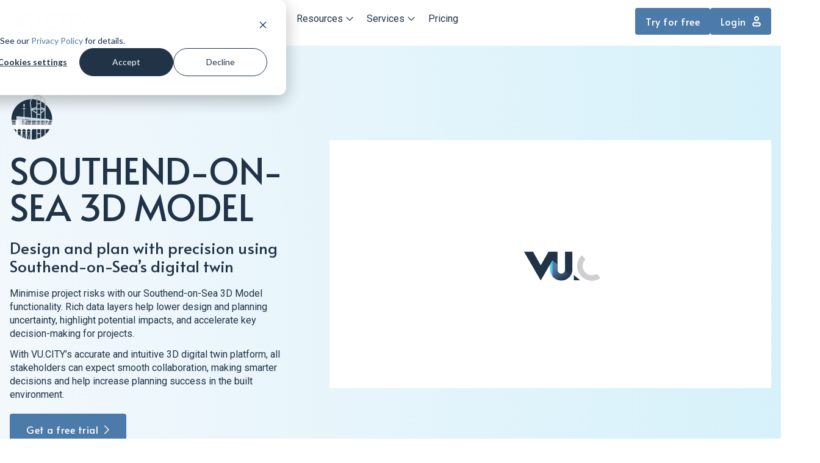

--- FILE ---
content_type: text/html; charset=UTF-8
request_url: https://www.vu.city/cities/southend-on-sea
body_size: 36901
content:
<!doctype html><html lang="en"><head>
    <meta charset="utf-8">
    <title>Southend-on-Sea 3D Model &amp; Digital Twin | VU.CITY</title>
    <link rel="shortcut icon" href="https://www.vu.city/hubfs/VU-icon-512px.png">
    <meta name="description" content="VU.CITY's interactive City of Southend-on-Sea 3D model is a dynamic digital twin, empowering architecture, construction, urban planning, and design innovation.">
    
    
    
    
    
    
    
    
   
    
    
    <style>
       @font-face {
    font-family: "Roboto";
    font-weight: 100;
    font-style: normal;
    font-display: swap;
    src: url("/_hcms/googlefonts/Roboto/100.woff2") format("woff2"), url("/_hcms/googlefonts/Roboto/100.woff") format("woff");
  }
    </style>
    
    <meta name="viewport" content="width=device-width, initial-scale=1">

    <script src="/hs/hsstatic/jquery-libs/static-1.4/jquery/jquery-1.11.2.js"></script>
<script src="/hs/hsstatic/jquery-libs/static-1.4/jquery-migrate/jquery-migrate-1.2.1.js"></script>
<script>hsjQuery = window['jQuery'];</script>
    <meta property="og:description" content="VU.CITY's interactive City of Southend-on-Sea 3D model is a dynamic digital twin, empowering architecture, construction, urban planning, and design innovation.">
    <meta property="og:title" content="Southend-on-Sea 3D Model &amp; Digital Twin | VU.CITY">
    <meta name="twitter:description" content="VU.CITY's interactive City of Southend-on-Sea 3D model is a dynamic digital twin, empowering architecture, construction, urban planning, and design innovation.">
    <meta name="twitter:title" content="Southend-on-Sea 3D Model &amp; Digital Twin | VU.CITY">

    

    

    <style>
a.cta_button{-moz-box-sizing:content-box !important;-webkit-box-sizing:content-box !important;box-sizing:content-box !important;vertical-align:middle}.hs-breadcrumb-menu{list-style-type:none;margin:0px 0px 0px 0px;padding:0px 0px 0px 0px}.hs-breadcrumb-menu-item{float:left;padding:10px 0px 10px 10px}.hs-breadcrumb-menu-divider:before{content:'›';padding-left:10px}.hs-featured-image-link{border:0}.hs-featured-image{float:right;margin:0 0 20px 20px;max-width:50%}@media (max-width: 568px){.hs-featured-image{float:none;margin:0;width:100%;max-width:100%}}.hs-screen-reader-text{clip:rect(1px, 1px, 1px, 1px);height:1px;overflow:hidden;position:absolute !important;width:1px}
</style>

<link rel="stylesheet" href="https://www.vu.city/hubfs/hub_generated/template_assets/1/115216739815/1768387091375/template_main.min.css">
<link rel="stylesheet" href="https://www.vu.city/hubfs/hub_generated/template_assets/1/115216444902/1768387093804/template_Style.css">
<link rel="stylesheet" href="https://www.vu.city/hubfs/hub_generated/template_assets/1/115236833996/1768387095548/template_animations-min.min.css">
<link rel="stylesheet" href="https://www.vu.city/hubfs/hub_generated/template_assets/1/115216739812/1768387089506/template_theme-overrides.min.css">
<link rel="stylesheet" href="https://www.vu.city/hubfs/hub_generated/template_assets/1/115308148454/1768387086562/template_Style_two.css">
<link rel="stylesheet" href="https://www.vu.city/hubfs/hub_generated/module_assets/1/115216621765/1758117889360/module_Header_2024.min.css">


<style>

  #industries .name { font-family: ; color: ; }
  #industries .menu_bar .hs_cos_wrapper_type_simple_menu li.hs-menu-item a { font-family: ;  color: ;  }
  #industries { background:;}
  #industries  
  .solutions_right .solutions_inner_clomn { width:100% !important; margin:0px !important }
  #industries .solutions_right .solutions_inner_row { margin:0px !important; }
  #industries .solutions_row.center .solutions_left .solutions_logo,  #industries .solutions_row.center .solutions_center .solutions_logo { display:flex; justify-content:center; }
  #industries .solutions_row.right .solutions_left .solutions_logo,  #industries .solutions_row.right .solutions_center .solutions_logo { display:flex; justify-content:end; }
  #industries .solutions_row.center .solutions_left .solutions_inner_clomn,  #industries .solutions_row.center .solutions_center .solutions_inner_clomn {text-align:center; }
  #industries .solutions_row.right .solutions_left .solutions_inner_clomn,  #industries .solutions_row.right .solutions_center .solutions_inner_clomn {text-align:right; }

  #industries .solutions_row.right .solutions_right .name { text-align:right }
  #industries .solutions_row.center .solutions_right .name { text-align:center }

  #industries .solutions_row.right .solutions_right .solutions_inner_clomn { display:flex; justify-content:end; }
  #industries .solutions_row.center .solutions_right .solutions_inner_clomn { display:flex; justify-content:center; }

  #industries .solutions_row.column_1 .solutions_left { width: 100%; padding: 0px; }
  #industries .solutions_row.column_1 .solutions_center { width: 100%; padding: 0; border: none; }
  #industries .solutions_row.column_1 .solutions_right { width: 100%; padding: 0px; border: none;}

  #industries .solutions_row.col_1 .solutions_inner_row { margin: 0px; }
  #industries .solutions_row.col_1 .solutions_inner_row .solutions_inner_clomn { width: 100%; margin: 0px; }

  .menu_bar.colm_1 li { width: 100%;}


  @media(min-width:1400px){ 
    
    #industries {
      --spacing: 30px ; }
    #industries .solutions_inner_row {
      margin: 0px calc(-1 * var(--spacing));  }
    #industries .solutions_inner_clomn {
      width: calc(50% - (var(--spacing) * 2));  margin: 0px var(--spacing);  }
    
  }

  @media(min-width:992px){ 
    #industries {  max-width: 210px;   margin: 0 auto;  right: 0; }
    #industries .menu_bar ul li { padding-bottom:px; }
    #industries { padding-top:px; padding-bottom:px; }
    #industries .solutions_left{  padding: 0px 30px;  }
    #industries .solutions_center { padding: 0px 30px; } 
    #industries .solutions_right { padding: 0px 30px; }
    #industries .solutions_logo { padding-bottom: px; }
    #industries .name { padding-bottom:px; }
    #industries .name { font-size: px;}
    #industries .menu_bar .hs_cos_wrapper_type_simple_menu li.hs-menu-item a { font-size: px; }
  }

  @media(max-width:991px){ 
    #industries .solutions_row.column_2 .solutions_left { width: 50%; padding-right:15px; border-bottom:none; }
    #industries .solutions_row.column_2 .solutions_center { width: 50%; padding-left:15px; border-bottom:none; }
    #industries .solutions_row.column_2 .solutions_right {  width: 50%; padding-left:15px; border-bottom:none; }
  }

  @media(min-width:768px){ 
    #industries .solutions_row.column_2 .solutions_left { width: 50%;  }
    #industries .solutions_row.column_2 .solutions_center { width: 50%; border: none; }
    #industries .solutions_row.column_2 .solutions_right {  width: 50%; border: none;  }
    #industries .solutions_row.column_2 { position: relative; }
    #industries .solutions_row.column_2:before {  position: absolute; content: ""; height: 100%;  width: 1px; background: #203347; left: 50%; transform: translateX(-50%); }
  }

  

</style>




<style>

  #products .name { font-family: ; color: ; }
  #products .menu_bar .hs_cos_wrapper_type_simple_menu li.hs-menu-item a { font-family: ;  color: ;  }
  #products { background:;}
  #products  
  .solutions_right .solutions_inner_clomn { width:100% !important; margin:0px !important }
  #products .solutions_right .solutions_inner_row { margin:0px !important; }
  #products .solutions_row.center .solutions_left .solutions_logo,  #products .solutions_row.center .solutions_center .solutions_logo { display:flex; justify-content:center; }
  #products .solutions_row.right .solutions_left .solutions_logo,  #products .solutions_row.right .solutions_center .solutions_logo { display:flex; justify-content:end; }
  #products .solutions_row.center .solutions_left .solutions_inner_clomn,  #products .solutions_row.center .solutions_center .solutions_inner_clomn {text-align:center; }
  #products .solutions_row.right .solutions_left .solutions_inner_clomn,  #products .solutions_row.right .solutions_center .solutions_inner_clomn {text-align:right; }

  #products .solutions_row.right .solutions_right .name { text-align:right }
  #products .solutions_row.center .solutions_right .name { text-align:center }

  #products .solutions_row.right .solutions_right .solutions_inner_clomn { display:flex; justify-content:end; }
  #products .solutions_row.center .solutions_right .solutions_inner_clomn { display:flex; justify-content:center; }

  #products .solutions_row.column_1 .solutions_left { width: 100%; padding: 0px; }
  #products .solutions_row.column_1 .solutions_center { width: 100%; padding: 0; border: none; }
  #products .solutions_row.column_1 .solutions_right { width: 100%; padding: 0px; border: none;}

  #products .solutions_row.col_1 .solutions_inner_row { margin: 0px; }
  #products .solutions_row.col_1 .solutions_inner_row .solutions_inner_clomn { width: 100%; margin: 0px; }

  .menu_bar.colm_1 li { width: 100%;}


  @media(min-width:1400px){ 
    
    #products {
      --spacing: 20px ; }
    #products .solutions_inner_row {
      margin: 0px calc(-1 * var(--spacing));  }
    #products .solutions_inner_clomn {
      width: calc(50% - (var(--spacing) * 2));  margin: 0px var(--spacing);  }
    
  }

  @media(min-width:992px){ 
    #products {  max-width: 600px;   margin: 0 auto;  right: 0; }
    #products .menu_bar ul li { padding-bottom:px; }
    #products { padding-top:px; padding-bottom:px; }
    #products .solutions_left{  padding: 0px px;  }
    #products .solutions_center { padding: 0px px; } 
    #products .solutions_right { padding: 0px px; }
    #products .solutions_logo { padding-bottom: px; }
    #products .name { padding-bottom:px; }
    #products .name { font-size: px;}
    #products .menu_bar .hs_cos_wrapper_type_simple_menu li.hs-menu-item a { font-size: px; }
  }

  @media(max-width:991px){ 
    #products .solutions_row.column_2 .solutions_left { width: 50%; padding-right:15px; border-bottom:none; }
    #products .solutions_row.column_2 .solutions_center { width: 50%; padding-left:15px; border-bottom:none; }
    #products .solutions_row.column_2 .solutions_right {  width: 50%; padding-left:15px; border-bottom:none; }
  }

  @media(min-width:768px){ 
    #products .solutions_row.column_2 .solutions_left { width: 50%;  }
    #products .solutions_row.column_2 .solutions_center { width: 50%; border: none; }
    #products .solutions_row.column_2 .solutions_right {  width: 50%; border: none;  }
    #products .solutions_row.column_2 { position: relative; }
    #products .solutions_row.column_2:before {  position: absolute; content: ""; height: 100%;  width: 1px; background: #203347; left: 50%; transform: translateX(-50%); }
  }

  

</style>




<style>

  #services .name { font-family: ; color: ; }
  #services .menu_bar .hs_cos_wrapper_type_simple_menu li.hs-menu-item a { font-family: ;  color: ;  }
  #services { background:;}
  #services  
  .solutions_right .solutions_inner_clomn { width:100% !important; margin:0px !important }
  #services .solutions_right .solutions_inner_row { margin:0px !important; }
  #services .solutions_row.center .solutions_left .solutions_logo,  #services .solutions_row.center .solutions_center .solutions_logo { display:flex; justify-content:center; }
  #services .solutions_row.right .solutions_left .solutions_logo,  #services .solutions_row.right .solutions_center .solutions_logo { display:flex; justify-content:end; }
  #services .solutions_row.center .solutions_left .solutions_inner_clomn,  #services .solutions_row.center .solutions_center .solutions_inner_clomn {text-align:center; }
  #services .solutions_row.right .solutions_left .solutions_inner_clomn,  #services .solutions_row.right .solutions_center .solutions_inner_clomn {text-align:right; }

  #services .solutions_row.right .solutions_right .name { text-align:right }
  #services .solutions_row.center .solutions_right .name { text-align:center }

  #services .solutions_row.right .solutions_right .solutions_inner_clomn { display:flex; justify-content:end; }
  #services .solutions_row.center .solutions_right .solutions_inner_clomn { display:flex; justify-content:center; }

  #services .solutions_row.column_1 .solutions_left { width: 100%; padding: 0px; }
  #services .solutions_row.column_1 .solutions_center { width: 100%; padding: 0; border: none; }
  #services .solutions_row.column_1 .solutions_right { width: 100%; padding: 0px; border: none;}

  #services .solutions_row.col_1 .solutions_inner_row { margin: 0px; }
  #services .solutions_row.col_1 .solutions_inner_row .solutions_inner_clomn { width: 100%; margin: 0px; }

  .menu_bar.colm_1 li { width: 100%;}


  @media(min-width:1400px){ 
    
    #services {
      --spacing: 30px ; }
    #services .solutions_inner_row {
      margin: 0px calc(-1 * var(--spacing));  }
    #services .solutions_inner_clomn {
      width: calc(50% - (var(--spacing) * 2));  margin: 0px var(--spacing);  }
    
  }

  @media(min-width:992px){ 
    #services {  max-width: 196px;   margin: 0 auto;  right: 0; }
    #services .menu_bar ul li { padding-bottom:px; }
    #services { padding-top:px; padding-bottom:px; }
    #services .solutions_left{  padding: 0px 30px;  }
    #services .solutions_center { padding: 0px 30px; } 
    #services .solutions_right { padding: 0px 30px; }
    #services .solutions_logo { padding-bottom: px; }
    #services .name { padding-bottom:px; }
    #services .name { font-size: px;}
    #services .menu_bar .hs_cos_wrapper_type_simple_menu li.hs-menu-item a { font-size: px; }
  }

  @media(max-width:991px){ 
    #services .solutions_row.column_2 .solutions_left { width: 50%; padding-right:15px; border-bottom:none; }
    #services .solutions_row.column_2 .solutions_center { width: 50%; padding-left:15px; border-bottom:none; }
    #services .solutions_row.column_2 .solutions_right {  width: 50%; padding-left:15px; border-bottom:none; }
  }

  @media(min-width:768px){ 
    #services .solutions_row.column_2 .solutions_left { width: 50%;  }
    #services .solutions_row.column_2 .solutions_center { width: 50%; border: none; }
    #services .solutions_row.column_2 .solutions_right {  width: 50%; border: none;  }
    #services .solutions_row.column_2 { position: relative; }
    #services .solutions_row.column_2:before {  position: absolute; content: ""; height: 100%;  width: 1px; background: #203347; left: 50%; transform: translateX(-50%); }
  }

  

</style>




<style>

  #resources .name { font-family: ; color: ; }
  #resources .menu_bar .hs_cos_wrapper_type_simple_menu li.hs-menu-item a { font-family: ;  color: ;  }
  #resources { background:;}
  #resources  
  .solutions_right .solutions_inner_clomn { width:100% !important; margin:0px !important }
  #resources .solutions_right .solutions_inner_row { margin:0px !important; }
  #resources .solutions_row.center .solutions_left .solutions_logo,  #resources .solutions_row.center .solutions_center .solutions_logo { display:flex; justify-content:center; }
  #resources .solutions_row.right .solutions_left .solutions_logo,  #resources .solutions_row.right .solutions_center .solutions_logo { display:flex; justify-content:end; }
  #resources .solutions_row.center .solutions_left .solutions_inner_clomn,  #resources .solutions_row.center .solutions_center .solutions_inner_clomn {text-align:center; }
  #resources .solutions_row.right .solutions_left .solutions_inner_clomn,  #resources .solutions_row.right .solutions_center .solutions_inner_clomn {text-align:right; }

  #resources .solutions_row.right .solutions_right .name { text-align:right }
  #resources .solutions_row.center .solutions_right .name { text-align:center }

  #resources .solutions_row.right .solutions_right .solutions_inner_clomn { display:flex; justify-content:end; }
  #resources .solutions_row.center .solutions_right .solutions_inner_clomn { display:flex; justify-content:center; }

  #resources .solutions_row.column_1 .solutions_left { width: 100%; padding: 0px; }
  #resources .solutions_row.column_1 .solutions_center { width: 100%; padding: 0; border: none; }
  #resources .solutions_row.column_1 .solutions_right { width: 100%; padding: 0px; border: none;}

  #resources .solutions_row.col_1 .solutions_inner_row { margin: 0px; }
  #resources .solutions_row.col_1 .solutions_inner_row .solutions_inner_clomn { width: 100%; margin: 0px; }

  .menu_bar.colm_1 li { width: 100%;}


  @media(min-width:1400px){ 
    
  }

  @media(min-width:992px){ 
    #resources {  max-width: 400px;   margin: 0 auto;  right: 0; }
    #resources .menu_bar ul li { padding-bottom:px; }
    #resources { padding-top:px; padding-bottom:px; }
    #resources .solutions_left{  padding: 0px px;  }
    #resources .solutions_center { padding: 0px px; } 
    #resources .solutions_right { padding: 0px px; }
    #resources .solutions_logo { padding-bottom: px; }
    #resources .name { padding-bottom:px; }
    #resources .name { font-size: px;}
    #resources .menu_bar .hs_cos_wrapper_type_simple_menu li.hs-menu-item a { font-size: px; }
  }

  @media(max-width:991px){ 
    #resources .solutions_row.column_2 .solutions_left { width: 50%; padding-right:15px; border-bottom:none; }
    #resources .solutions_row.column_2 .solutions_center { width: 50%; padding-left:15px; border-bottom:none; }
    #resources .solutions_row.column_2 .solutions_right {  width: 50%; padding-left:15px; border-bottom:none; }
  }

  @media(min-width:768px){ 
    #resources .solutions_row.column_2 .solutions_left { width: 50%;  }
    #resources .solutions_row.column_2 .solutions_center { width: 50%; border: none; }
    #resources .solutions_row.column_2 .solutions_right {  width: 50%; border: none;  }
    #resources .solutions_row.column_2 { position: relative; }
    #resources .solutions_row.column_2:before {  position: absolute; content: ""; height: 100%;  width: 1px; background: #203347; left: 50%; transform: translateX(-50%); }
  }

  

</style>



<style>

  #cities .cities_row.col_1 { row-gap: 30px; }
  #cities .cities_row.col_1 .cities_left { width: 100%; padding: 0px; }
  #cities .cities_row.col_1 .cities_right { width: 100%; padding: 0px; }
  #cities .cities_title { font-family: ;  color: ; }
  #cities .cities_inner_name { font-family: ; color: ;  }
  #cities { background-color:; }
  #cities .cities_row.center .cities_left { text-align: center; }
  #cities .cities_row.center .cities_right { text-align: center; }
  #cities .cities_row.center .cities_btn { text-align: center; width: 100%; }
  #cities .cities_row.right .cities_left { text-align: right; }
  #cities .cities_row.right .cities_right { text-align: right; }
  #cities .cities_row.right .cities_btn { text-align: right; width: 100%; }
  #cities .cities_row.right .cities_inner_clomn { flex-direction: row-reverse; }
  #cities .cities_row.right .cities_inner_clomn .cities_inner_name { padding-left: 0; padding-right: 10px; }
  #cities .cities_row.center .cities_inner_name {
    width: auto;
  }
  #cities .cities_row.center .cities_inner_clomn {
    justify-content: center;
    flex-wrap: nowrap;
  }
  @media(min-width:992px){ 
    #cities { max-width:px; margin:0 auto; right:0px; }
    #cities .cities_title {  font-size: px;  }
    #cities .cities_inner_name { font-size: px; }
    #cities { padding-top:px; padding-bottom:; }
    #cities .cities_title { padding-bottom: ; }
    #cities .cities_left, #cities .cities_right { padding:0px 20px; }
    #cities .cities_inner_row { row-gap:px; }
    #cities .cities_inner_row.col_1 { 
      margin: 0px; 
    }
    #cities .cities_inner_row.col_1 .cities_inner_clomn {
      width: 100% ; margin: 0px 0px;
    }
    #cities .cities_inner_row.col_2 .cities_inner_clomn {
      width: calc(100% / 2 - 20px); 
    }
    #cities .cities_inner_row.col_3 .cities_inner_clomn {
      width: calc(100% / 3 - 20px);
    }
    #cities .cities_inner_row.col_4 .cities_inner_clomn {
      width: calc(100% / 4 - 20px );
    }
    #cities .cities_inner_row.col_5 .cities_inner_clomn {
      width: calc(100% / 5 - 20px );
    }

    

  }


</style>


<style>
  #resourcesold { background-color:#FAFAFA; }
  #resourcesold .resources_row.col_1 .resources_left { width: 100%; border: none; }
  #resourcesold .resources_row.col_1 .resources_center { width: 100%; }
  #resourcesold .resources_row.col_1 .resources_right { width: 100%; border: none; }
  #resourcesold .resources_row.colm_1 .resources_inner_clomn { width: 100%; margin: 0px;}
  #resourcesold .resources_row.colm_1 .resources_inner_row { margin: 0px; }
  #resourcesold .resources_title { font-family: ;  color: ;  }
  #resourcesold .resources_inner_name { font-family: ; color: ;  }
  #resourcesold .resources_row.center .resource_cover { text-align: center; }
  #resourcesold .resources_row.center .resources_inner_clomn { justify-content: center; flex-wrap: nowrap; }
  #resourcesold .resources_row.center .resources_inner_name { width: auto; }
  #resourcesold .resources_row.right .resource_cover { text-align: right; padding-right: 20px; }
  #resourcesold .resources_row.right .resources_inner_clomn { flex-direction: row-reverse; justify-content: end;  }
  #resourcesold .resources_row.right .resources_inner_name {  padding-left: 0px; padding-right: 10px;  }
  #resourcesold .resources_row.right .resources_inner_thumbnail { display: flex;  align-items: center;   justify-content: end;  }
  #resourcesold .resources_row.right .resources_inner_row { justify-content: end; }

  @media(min-width:1240px){ 

    #resourcesold   .resources_row.colm_2 .resources_inner_row {
      flex-direction: row;
    }

    #resourcesold  .resources_row.colm_2 .resource_cover {
      width: calc(100% / 3);
    }

  }

  @media(min-width:1024px){ 

    #resourcesold  .resources_row.colm_2 .resources_center .resources_inner_clomn {
      width: calc(100% / 2 - 40px);
      margin: 0 20px;
    }
    #resourcesold .resources_row.colm_2 .resources_center .resources_inner_row {
      margin: 0 -20px;
    }

  }

  @media(min-width:991px){

    #resourcesold .resources_row.col_2 .resources_left { width: 50%;border: none; }
    #resourcesold .resources_row.col_2 .resources_center { width: 50%; }
    #resourcesold .resources_row.col_2 .resources_right {border-left: none; width: 50%; }

    #resourcesold .resources_row.colm_2 .resource_cover {
      width: 50%;
    }

    #resourcesold { max-width:px; right:0px; margin:0 auto; }
    #resourcesold .resources_title { font-size: px; }
    #resourcesold .resources_inner_name { font-size: px; }
    #resourcesold { padding-top:px; padding-bottom:px; }
    #resourcesold .resources_left,#resourcesold .resources_center,#resourcesold .resources_right { padding:0px 40px; }
    #resourcesold .resources_title { padding-bottom:px; }
    #resourcesold .resources_inner_row { row-gap:40px; }

    

  }

  @media(max-width:991px){ 
    #resourcesold .resources_row .resources_center  { border:none; }
  }

</style>


<style>  
  #hs_cos_wrapper_widget_1726737978881 .tabbing__section {
  padding-top:50px;
  padding-bottom:0px;
}

#hs_cos_wrapper_widget_1726737978881 .heading_title h2 {
  margin-bottom:20px;
  padding-top:10px;
}

#hs_cos_wrapper_widget_1726737978881 .tabbing__section .heading_cover { padding-bottom:35px; }

#hs_cos_wrapper_widget_1726737978881 .tabbing__section { background-color:rgba(255,255,255,1.0); }

#hs_cos_wrapper_widget_1726737978881 .tabbing__section {}

#hs_cos_wrapper_widget_1726737978881 .tabbing__section .heading_title h2,
#hs_cos_wrapper_widget_1726737978881 .tabbing__section .heading_sub_content {}

#hs_cos_wrapper_widget_1726737978881 .tabbing__right_title {}

#hs_cos_wrapper_widget_1726737978881 .ready_box.current {}

#hs_cos_wrapper_widget_1726737978881 .ready_box {}

#hs_cos_wrapper_widget_1726737978881 .tabbing__right { background-color:rgba(240,240,240,1.0); }

@media (min-width:992px) {
  #hs_cos_wrapper_widget_1726737978881 .tabbing__row { flex-flow:inherit; }

  #hs_cos_wrapper_widget_1726737978881 .tabbing__left { width:60%; }

  #hs_cos_wrapper_widget_1726737978881 .tabbing__right { width:40%; }
}

@media (max-width:767px) {
  #hs_cos_wrapper_widget_1726737978881 .tabbing__section {}
}

</style>

<link rel="stylesheet" href="https://www.vu.city/hubfs/hub_generated/module_assets/1/201416122560/1755328335570/module_Icon_Header_Text_CTA.min.css">

<style>  
  #hs_cos_wrapper_widget_1739188895198 .workflow_section.icon__cta__section { padding:0px; }

#hs_cos_wrapper_widget_1739188895198 .workflow_section.icon__cta__section { background-color:rgba(#null,0.0); }

#hs_cos_wrapper_widget_1739188895198 .icon__cta__section .workflow_content_title,
#hs_cos_wrapper_widget_1739188895198 .icon__cta__section .workflow_content {}

#hs_cos_wrapper_widget_1739188895198 .icon__cta__section .heading_title h2,
#hs_cos_wrapper_widget_1739188895198 .icon__cta__section .heading_sub_content {}

#hs_cos_wrapper_widget_1739188895198 .workflow_row.center .workflow_clomn { text-align:center; }

#hs_cos_wrapper_widget_1739188895198 .workflow_row.right .workflow_clomn { text-align:right; }

#hs_cos_wrapper_widget_1739188895198 .workflow_row.left .workflow_clomn { text-align:left; }

#hs_cos_wrapper_widget_1739188895198 .workflow_row.center .workflow_logo img { margin:0 auto; }

#hs_cos_wrapper_widget_1739188895198 .workflow_row.left .workflow_logo img {
  margin:0 auto;
  margin-left:0;
}

#hs_cos_wrapper_widget_1739188895198 .workflow_row.right .workflow_logo img {
  margin:0 auto;
  margin-right:0;
}

#hs_cos_wrapper_widget_1739188895198 .icon__cta__section .workflow_content_title {}

@media (max-width:767px) {
  #hs_cos_wrapper_widget_1739188895198 .workflow_section.icon__cta__section {}
}

</style>

<link rel="stylesheet" href="https://www.vu.city/hubfs/hub_generated/template_assets/1/115216621785/1768387089677/template_Slick.min.css">
<link rel="stylesheet" href="https://www.vu.city/hubfs/hub_generated/module_assets/1/115859554276/1755328200403/module_Image_with_Content_Slider.min.css">

<style>
#hs_cos_wrapper_widget_1739196446209 .slider_section {}

#hs_cos_wrapper_widget_1739196446209 .slider_section { background-color:rgba(#null,0.0); }

#hs_cos_wrapper_widget_1739196446209 .slider_section .heading_title h2,
#hs_cos_wrapper_widget_1739196446209 .slider_section .heading_sub_content {}

#hs_cos_wrapper_widget_1739196446209 .slider_section .slider_title h3,
#hs_cos_wrapper_widget_1739196446209 .slider_section .slider_content {}

#hs_cos_wrapper_widget_1739196446209 .slider_row.left .slider_title { text-align:left; }

#hs_cos_wrapper_widget_1739196446209 .slider_row.right .slider_title { text-align:right; }

#hs_cos_wrapper_widget_1739196446209 .slider_row.center .slider_title { text-align:center; }

#hs_cos_wrapper_widget_1739196446209 .slider_row.left .slider_content {
  margin:0 auto;
  margin-left:0;
  text-align:left;
}

#hs_cos_wrapper_widget_1739196446209 .slider_row.right .slider_content {
  margin:0 auto;
  margin-right:0;
}

#hs_cos_wrapper_widget_1739196446209 .slider_section .right ul.slick-dots { text-align:right; }

#hs_cos_wrapper_widget_1739196446209 .slider_section .left ul.slick-dots { text-align:left; }

#hs_cos_wrapper_widget_1739196446209 .slider_section .center ul.slick-dots { text-align:center; }

#hs_cos_wrapper_widget_1739196446209 .slider_section .slider_btn.center { text-align:center; }

#hs_cos_wrapper_widget_1739196446209 .slider_section .slider_btn.left { text-align:left; }

#hs_cos_wrapper_widget_1739196446209 .slider_section .slider_btn.right { text-align:right; }

#hs_cos_wrapper_widget_1739196446209 .slider_section .heading_cover.center { text-align:center; }

#hs_cos_wrapper_widget_1739196446209 .slider_section .heading_cover.left { text-align:left; }

#hs_cos_wrapper_widget_1739196446209 .slider_section .heading_cover.right { text-align:right; }

@media (max-width:767px) {
  #hs_cos_wrapper_widget_1739196446209 .slider_section {}
}

</style>


<style>  
  #hs_cos_wrapper_widget_1726730734454 .video_section.map__section {}

#hs_cos_wrapper_widget_1726730734454 .video_section.map__section { background-color:rgba(#null,0.0); }

#hs_cos_wrapper_widget_1726730734454 .video_section.map__section .heading_title h2,
#hs_cos_wrapper_widget_1726730734454 .video_section.map__section .heading_sub_content {}

#hs_cos_wrapper_widget_1726730734454 .video_section.map__section .heading_cover.center { text-align:center; }

#hs_cos_wrapper_widget_1726730734454 .video_section.map__section .heading_cover.left { text-align:left; }

#hs_cos_wrapper_widget_1726730734454 .video_section.map__section .heading_cover.right { text-align:right; }

@media (max-width:767px) {
  #hs_cos_wrapper_widget_1726730734454 .video_section.map__section {}
}

</style>

<link rel="stylesheet" href="https://www.vu.city/hubfs/hub_generated/module_assets/1/210102440126/1753284428727/module_FAQ_Section.min.css">
<link rel="stylesheet" href="https://www.vu.city/hubfs/hub_generated/module_assets/1/201397271786/1754925295679/module_Solutions_Section_-_Global.css">

<style>
  @media (min-width:767px) and (max-width:991px) {
  
    .hero_bannerform__form{         margin-top: 0; }
    
  }
</style>

<link rel="stylesheet" href="https://www.vu.city/hubfs/hub_generated/module_assets/1/117204101865/1752673145461/module_Cities_Slider_-_Global.min.css">

<style>
#hs_cos_wrapper_module_17280371917164 .slider_logo .cities_logo { background-color:rgba(#null,0.0); }

</style>


<style>
  #hs_cos_wrapper_widget_1761747987251 .vu-form-card {
  border-radius:10px;
  box-shadow:0px 6px 6px 0px #00000040;
  overflow:hidden;
  background-color:#f0f0f0;
}

#hs_cos_wrapper_widget_1761747987251 .vu-form-card .vu-form-shell { padding:0px; }

</style>

<!-- Editor Styles -->
<style id="hs_editor_style" type="text/css">
.header_dnd_area-row-0-force-full-width-section > .row-fluid {
  max-width: none !important;
}
.header_dnd_area-row-1-force-full-width-section > .row-fluid {
  max-width: none !important;
}
.header_dnd_area-row-2-force-full-width-section > .row-fluid {
  max-width: none !important;
}
.header_dnd_area-row-3-force-full-width-section > .row-fluid {
  max-width: none !important;
}
.header_dnd_area-row-4-force-full-width-section > .row-fluid {
  max-width: none !important;
}
.header_dnd_area-row-5-force-full-width-section > .row-fluid {
  max-width: none !important;
}
.dnd_area-row-0-force-full-width-section > .row-fluid {
  max-width: none !important;
}
.dnd_area-row-1-force-full-width-section > .row-fluid {
  max-width: none !important;
}
.dnd_area-row-2-max-width-section-centering > .row-fluid {
  max-width: 960px !important;
  margin-left: auto !important;
  margin-right: auto !important;
}
.dnd_area-row-5-force-full-width-section > .row-fluid {
  max-width: none !important;
}
.dnd_area-row-7-force-full-width-section > .row-fluid {
  max-width: none !important;
}
.dnd_area-row-8-force-full-width-section > .row-fluid {
  max-width: none !important;
}
.dnd_area-row-10-force-full-width-section > .row-fluid {
  max-width: none !important;
}
.dnd_area-row-11-force-full-width-section > .row-fluid {
  max-width: none !important;
}
/* HubSpot Styles (default) */
.header_dnd_area-row-0-padding {
  padding-top: 0px !important;
  padding-bottom: 0px !important;
  padding-left: 0px !important;
  padding-right: 0px !important;
}
.header_dnd_area-row-1-padding {
  padding-top: 0px !important;
  padding-bottom: 0px !important;
  padding-left: 0px !important;
  padding-right: 0px !important;
}
.header_dnd_area-row-2-padding {
  padding-top: 0px !important;
  padding-bottom: 0px !important;
  padding-left: 0px !important;
  padding-right: 0px !important;
}
.header_dnd_area-row-3-padding {
  padding-top: 0px !important;
  padding-bottom: 0px !important;
  padding-left: 0px !important;
  padding-right: 0px !important;
}
.header_dnd_area-row-4-padding {
  padding-top: 0px !important;
  padding-bottom: 0px !important;
  padding-left: 0px !important;
  padding-right: 0px !important;
}
.header_dnd_area-row-4-hidden {
  display: block !important;
}
.header_dnd_area-row-5-padding {
  padding-top: 0px !important;
  padding-bottom: 0px !important;
  padding-left: 0px !important;
  padding-right: 0px !important;
}
.header_dnd_area-row-5-hidden {
  display: none !important;
}
.dnd_area-row-0-padding {
  padding-top: 0px !important;
  padding-bottom: 0px !important;
  padding-left: 0px !important;
  padding-right: 0px !important;
}
.dnd_area-row-1-padding {
  padding-top: 0px !important;
  padding-left: 0px !important;
  padding-right: 0px !important;
}
.dnd_area-row-1-background-layers {
  background-image: linear-gradient(rgba(255, 255, 255, 1), rgba(255, 255, 255, 1)) !important;
  background-position: left top !important;
  background-size: auto !important;
  background-repeat: no-repeat !important;
}
.dnd_area-row-2-padding {
  padding-left: 0px !important;
  padding-right: 0px !important;
}
.dnd_area-row-2-background-layers {
  background-image: linear-gradient(rgba(250, 250, 250, 1), rgba(250, 250, 250, 1)) !important;
  background-position: left top !important;
  background-size: auto !important;
  background-repeat: no-repeat !important;
}
.dnd_area-row-4-padding {
  padding-top: 0px !important;
  padding-bottom: 0px !important;
}
.dnd_area-row-4-background-layers {
  background-image: linear-gradient(rgba(250, 250, 250, 1), rgba(250, 250, 250, 1)) !important;
  background-position: left top !important;
  background-size: auto !important;
  background-repeat: no-repeat !important;
}
.dnd_area-row-5-padding {
  padding-top: 0px !important;
  padding-bottom: 0px !important;
  padding-left: 0px !important;
  padding-right: 0px !important;
}
.dnd_area-row-6-padding {
  padding-top: 0px !important;
  padding-bottom: 0px !important;
}
.dnd_area-row-6-background-layers {
  background-image: linear-gradient(rgba(250, 250, 250, 1), rgba(250, 250, 250, 1)) !important;
  background-position: left top !important;
  background-size: auto !important;
  background-repeat: no-repeat !important;
}
.dnd_area-row-7-padding {
  padding-top: 0px !important;
  padding-bottom: 0px !important;
  padding-left: 0px !important;
  padding-right: 0px !important;
}
.dnd_area-row-8-padding {
  padding-top: 0px !important;
  padding-bottom: 0px !important;
  padding-left: 0px !important;
  padding-right: 0px !important;
}
.dnd_area-row-9-padding {
  padding-top: 0px !important;
  padding-bottom: 0px !important;
}
.dnd_area-row-10-padding {
  padding-top: 0px !important;
  padding-bottom: 0px !important;
  padding-left: 0px !important;
  padding-right: 0px !important;
}
.dnd_area-row-11-padding {
  padding-top: 0px !important;
  padding-bottom: 0px !important;
  padding-left: 0px !important;
  padding-right: 0px !important;
}
.cell_17267379791402-padding {
  padding-left: 0px !important;
  padding-right: 0px !important;
}
.cell_17273418326593-padding {
  padding-left: 0px !important;
  padding-right: 0px !important;
}
.cell_17267307347672-padding {
  padding-left: 0px !important;
  padding-right: 0px !important;
}
.cell_1736746796750-padding {
  padding-left: 0px !important;
  padding-right: 0px !important;
}
.cell_1733222650199-padding {
  padding-left: 0px !important;
  padding-right: 0px !important;
}
.cell_17280371917162-padding {
  padding-left: 0px !important;
  padding-right: 0px !important;
}
.cell_17617479874432-padding {
  padding-left: 0px !important;
  padding-right: 0px !important;
}
/* HubSpot Styles (mobile) */
@media (max-width: 767px) {
  .header_dnd_area-row-5-hidden {
    display: none !important;
  }
  .dnd_area-row-1-hidden {
    display: none !important;
  }
}
</style>
<style>
  @font-face {
    font-family: "Roboto";
    font-weight: 400;
    font-style: normal;
    font-display: swap;
    src: url("/_hcms/googlefonts/Roboto/regular.woff2") format("woff2"), url("/_hcms/googlefonts/Roboto/regular.woff") format("woff");
  }
  @font-face {
    font-family: "Roboto";
    font-weight: 700;
    font-style: normal;
    font-display: swap;
    src: url("/_hcms/googlefonts/Roboto/700.woff2") format("woff2"), url("/_hcms/googlefonts/Roboto/700.woff") format("woff");
  }
  @font-face {
    font-family: "Alata";
    font-weight: 400;
    font-style: normal;
    font-display: swap;
    src: url("/_hcms/googlefonts/Alata/regular.woff2") format("woff2"), url("/_hcms/googlefonts/Alata/regular.woff") format("woff");
  }
</style>

    


    
<!--  Added by GoogleAnalytics4 integration -->
<script>
var _hsp = window._hsp = window._hsp || [];
window.dataLayer = window.dataLayer || [];
function gtag(){dataLayer.push(arguments);}

var useGoogleConsentModeV2 = true;
var waitForUpdateMillis = 1000;


if (!window._hsGoogleConsentRunOnce) {
  window._hsGoogleConsentRunOnce = true;

  gtag('consent', 'default', {
    'ad_storage': 'denied',
    'analytics_storage': 'denied',
    'ad_user_data': 'denied',
    'ad_personalization': 'denied',
    'wait_for_update': waitForUpdateMillis
  });

  if (useGoogleConsentModeV2) {
    _hsp.push(['useGoogleConsentModeV2'])
  } else {
    _hsp.push(['addPrivacyConsentListener', function(consent){
      var hasAnalyticsConsent = consent && (consent.allowed || (consent.categories && consent.categories.analytics));
      var hasAdsConsent = consent && (consent.allowed || (consent.categories && consent.categories.advertisement));

      gtag('consent', 'update', {
        'ad_storage': hasAdsConsent ? 'granted' : 'denied',
        'analytics_storage': hasAnalyticsConsent ? 'granted' : 'denied',
        'ad_user_data': hasAdsConsent ? 'granted' : 'denied',
        'ad_personalization': hasAdsConsent ? 'granted' : 'denied'
      });
    }]);
  }
}

gtag('js', new Date());
gtag('set', 'developer_id.dZTQ1Zm', true);
gtag('config', 'G-XKKZK6PXZG');
</script>
<script async src="https://www.googletagmanager.com/gtag/js?id=G-XKKZK6PXZG"></script>

<!-- /Added by GoogleAnalytics4 integration -->

<!--  Added by GoogleTagManager integration -->
<script>
var _hsp = window._hsp = window._hsp || [];
window.dataLayer = window.dataLayer || [];
function gtag(){dataLayer.push(arguments);}

var useGoogleConsentModeV2 = true;
var waitForUpdateMillis = 1000;



var hsLoadGtm = function loadGtm() {
    if(window._hsGtmLoadOnce) {
      return;
    }

    if (useGoogleConsentModeV2) {

      gtag('set','developer_id.dZTQ1Zm',true);

      gtag('consent', 'default', {
      'ad_storage': 'denied',
      'analytics_storage': 'denied',
      'ad_user_data': 'denied',
      'ad_personalization': 'denied',
      'wait_for_update': waitForUpdateMillis
      });

      _hsp.push(['useGoogleConsentModeV2'])
    }

    (function(w,d,s,l,i){w[l]=w[l]||[];w[l].push({'gtm.start':
    new Date().getTime(),event:'gtm.js'});var f=d.getElementsByTagName(s)[0],
    j=d.createElement(s),dl=l!='dataLayer'?'&l='+l:'';j.async=true;j.src=
    'https://www.googletagmanager.com/gtm.js?id='+i+dl;f.parentNode.insertBefore(j,f);
    })(window,document,'script','dataLayer','GTM-NSM6TSK');

    window._hsGtmLoadOnce = true;
};

_hsp.push(['addPrivacyConsentListener', function(consent){
  if(consent.allowed || (consent.categories && consent.categories.analytics)){
    hsLoadGtm();
  }
}]);

</script>

<!-- /Added by GoogleTagManager integration -->

    <link rel="canonical" href="https://www.vu.city/cities/southend-on-sea">

<!-- Lighthouse optimisation code, created with suppot of ChatGPT -->

<link rel="preconnect" href="https://www.vu.city" crossorigin>
<link rel="preconnect" href="https://7052064.fs1.hubspotusercontent-na1.net" crossorigin>
<link rel="preconnect" href="https://25717390.fs1.hubspotusercontent-eu1.net" crossorigin>

<script src="/hs/hsstatic/jquery-libs/static-1.4/jquery/jquery-1.11.2.js" defer></script>
<script src="/hs/hsstatic/jquery-libs/static-1.4/jquery-migrate/jquery-migrate-1.2.1.js" defer></script>
<script defer>window.addEventListener('DOMContentLoaded',function(){ window.hsjQuery = window.jQuery; });</script>

<link rel="preload" as="font" href="/_hcms/googlefonts/Roboto/regular.woff2" type="font/woff2" crossorigin>


<!-- Hotjar Tracking Code for https://www.vu.city/ -->
<script>
    (function(h,o,t,j,a,r){
        h.hj=h.hj||function(){(h.hj.q=h.hj.q||[]).push(arguments)};
        h._hjSettings={hjid:6518477,hjsv:6};
        a=o.getElementsByTagName('head')[0];
        r=o.createElement('script');r.async=1;
        r.src=t+h._hjSettings.hjid+j+h._hjSettings.hjsv;
        a.appendChild(r);
    })(window,document,'https://static.hotjar.com/c/hotjar-','.js?sv=');
</script>

<!-- Google tag (gtag.js) -->
<script async src="https://www.googletagmanager.com/gtag/js?id=G-XKKZK6PXZG"></script>
<script>
  window.dataLayer = window.dataLayer || [];
  function gtag(){dataLayer.push(arguments);}
  gtag('js', new Date());

  gtag('config', 'G-XKKZK6PXZG');
</script>

<meta property="og:url" content="https://www.vu.city/cities/southend-on-sea">
<meta name="twitter:card" content="summary">
<meta http-equiv="content-language" content="en">






    

    

    
    
    

    
    
 
  <meta name="generator" content="HubSpot"></head>
  <body>
<!--  Added by GoogleTagManager integration -->
<noscript><iframe src="https://www.googletagmanager.com/ns.html?id=GTM-NSM6TSK" height="0" width="0" style="display:none;visibility:hidden"></iframe></noscript>

<!-- /Added by GoogleTagManager integration -->

    <div class="body-wrapper   hs-content-id-70857142764 hs-site-page page ">
      
        <div data-global-resource-path="Vucity_Theme/templates/partials/header.html"><div id="hs_cos_wrapper_module_172612009048919" class="hs_cos_wrapper hs_cos_wrapper_widget hs_cos_wrapper_type_module" style="" data-hs-cos-general-type="widget" data-hs-cos-type="module"><header class="header">
  <div class="content-wrapper">
    <div class="header_row">
      <div class="header_left">
        <div class="header_logo">
          
          <span id="hs_cos_wrapper_module_172612009048919_" class="hs_cos_wrapper hs_cos_wrapper_widget hs_cos_wrapper_type_logo" style="" data-hs-cos-general-type="widget" data-hs-cos-type="logo"><a href="https://www.vu.city/" id="hs-link-module_172612009048919_" style="border-width:0px;border:0px;"><img src="https://www.vu.city/hubfs/VU.CITY-Dark-Gradient-2.svg" class="hs-image-widget " height="31" style="height: auto;width:137px;border-width:0px;border:0px;" width="137" alt="VU.CITY Logo" title="VU.CITY Logo" loading=""></a></span>
        </div>
        <a class="mobile-trigger"><i></i></a>

        <div class="main_menu">
          <ul>
            
            
              
              

              

              <li class="">
                
                  <!-- Unstyled, accessibility-friendly button (keeps existing nav styles) -->
                  <button class="nav-toggle" type="button" aria-expanded="false">
                    Industries
                  </button>
                

                
              </li>
            
              
              

              

              <li class="">
                
                  <!-- Unstyled, accessibility-friendly button (keeps existing nav styles) -->
                  <button class="nav-toggle" type="button" aria-expanded="false">
                    Products
                  </button>
                

                
              </li>
            
              
              

              

              <li class="">
                
                  <!-- Unstyled, accessibility-friendly button (keeps existing nav styles) -->
                  <button class="nav-toggle" type="button" aria-expanded="false">
                    Cities
                  </button>
                

                
              </li>
            
              
              

              

              <li class="">
                
                  <!-- Unstyled, accessibility-friendly button (keeps existing nav styles) -->
                  <button class="nav-toggle" type="button" aria-expanded="false">
                    Resources
                  </button>
                

                
              </li>
            
              
              

              

              <li class="">
                
                  <!-- Unstyled, accessibility-friendly button (keeps existing nav styles) -->
                  <button class="nav-toggle" type="button" aria-expanded="false">
                    Services
                  </button>
                

                
              </li>
            
              
              

              

              <li class="">
                
                  
                  
                  <a href="https://www.vu.city/pricing">Pricing</a>
                

                
              </li>
            
          </ul>
        </div>
      </div>

      <div class="header_right">
        <div class="header_right_inner desktop">
          <div class="header_btn">
            
            
            <a class="button" href="javascript:postMessage({type:'HS_DISPLAY_CALL_TO_ACTION',id:287244908746});">
              Try for free
            </a>
          </div>

          <div class="header_icon">
            
            
            <a class="button" href="https://hub.vu.city/" target="_blank" rel="noopener">
              Login
              <span>
                <svg width="14" viewbox="0 0 22 28" fill="none" xmlns="http://www.w3.org/2000/svg">
                  <path fill-rule="evenodd" clip-rule="evenodd" d="M8.16839 12.6667C6.09207 11.6272 4.66659 9.48006 4.66659 7.00002C4.66659 3.50222 7.50211 0.666687 10.9999 0.666687C14.4977 0.666687 17.3333 3.50222 17.3333 7.00002C17.3333 9.48006 15.9078 11.6272 13.8314 12.6667C12.9794 13.0933 12.0177 13.3334 10.9999 13.3334C9.98216 13.3334 9.02047 13.0933 8.16839 12.6667ZM5.33325 16C2.57183 16 0.333252 18.2386 0.333252 21V22.3334C0.333252 25.0948 2.57183 27.3334 5.33325 27.3334H16.6666C19.428 27.3334 21.6666 25.0948 21.6666 22.3334V21C21.6666 18.2386 19.428 16 16.6666 16H5.33325ZM18.3333 22.3334V21C18.3333 20.0795 17.5871 19.3334 16.6666 19.3334H5.33325C4.41278 19.3334 3.66659 20.0795 3.66659 21V22.3334C3.66659 23.2538 4.41278 24 5.33325 24H16.6666C17.5871 24 18.3333 23.2538 18.3333 22.3334ZM10.9999 10C12.6568 10 13.9999 8.65687 13.9999 7.00002C13.9999 5.34317 12.6568 4.00002 10.9999 4.00002C9.34306 4.00002 7.99992 5.34317 7.99992 7.00002C7.99992 8.65687 9.34306 10 10.9999 10Z" fill="#fff" />
                </svg>
              </span>
            </a>
          </div>
        </div>
      </div>
    </div>
  </div>
</header>

<!-- Scoped reset so the new buttons look exactly like your links -->
<style>
  .header .main_menu .nav-toggle{
    background: none !important;
    border: 0 !important;
    padding: 0 !important;
    margin: 0 !important;
    font: inherit !important;
    color: inherit !important;
    text-decoration: inherit !important;
    line-height: inherit !important;
    letter-spacing: inherit !important;
    text-transform: inherit !important;
    display: inline !important; /* or inline-block if your links are */
    -webkit-appearance: none !important;
    appearance: none !important;
    cursor: pointer;
  }
  /* If your existing CSS spaces anchors with selectors like li > a,
     mirror that spacing for the button too (keeps layout identical). */
  .header .main_menu ul > li > .nav-toggle{
    /* Example: if anchors have padding, mirror it here
       padding: var(--menu-link-padding, 0); */
  }
  /* Keep hover/focus visual consistent with links */
  .header .main_menu .nav-toggle:hover,
  .header .main_menu .nav-toggle:focus{
    text-decoration: inherit;
    outline: none;
  }
</style>

<script>
$(document).ready(function() {
    $(".sub_menu").each(function() {
        let submenu = $(this);
        let dataId = submenu.attr("data-id"); // if present in your setup
        let subMenuClass = submenu.attr("class").split(' ')[0];

        // Match either a top-level <a> or our new <button>
        let targetLi = $(".main_menu > ul > li").filter(function() {
            return $(this).find("> a, > .nav-toggle").first().text().trim() === dataId;
        });

        if (targetLi.length) {
            targetLi.append(submenu);
            targetLi.addClass("default-class");

            // Insert chevron trigger right after the label (keeps your animations)
            var $label = targetLi.find("> a, > .nav-toggle").first();
            if (!targetLi.find("> .sub_trigger").length) {
              $("<span class='sub_trigger' aria-hidden='true'></span>").insertAfter($label);
            }

            // Toggle behaviour (works via label or chevron)
            targetLi.on('click', function(e) {
                e.stopPropagation();
                var $this = $(this);
                var $subMenu = $this.find('> .sub_menu');
                var $btn = $this.find('> .nav-toggle');

                if ($this.hasClass('open')) {
                    $this.removeClass('open');
                    $subMenu.slideUp();
                    if ($btn.length) $btn.attr('aria-expanded','false');
                } else {
                    $('.main_menu ul li').removeClass('open')
                      .find('> .sub_menu').slideUp();
                    $('.main_menu ul li > .nav-toggle[aria-expanded="true"]').attr('aria-expanded','false');

                    $this.addClass('open');
                    $subMenu.slideDown();
                    if ($btn.length) $btn.attr('aria-expanded','true');
                }
            });
        }
    });

    // Close submenus when clicking outside
    $(document).on('click', function() {
        $('.main_menu ul li').removeClass('open');
        $('.sub_menu').slideUp();
        $('.main_menu ul li > .nav-toggle[aria-expanded="true"]').attr('aria-expanded','false');
    });
});
</script>

<script>
(function () {
  'use strict';

  var trigger = document.querySelector('.mobile-trigger');
  if (!trigger) return;

  // If it isn't a real link, ensure it's reachable & announced as a button
  if (!trigger.hasAttribute('href')) {
    if (!trigger.hasAttribute('tabindex')) trigger.setAttribute('tabindex', '0');
    if (!trigger.hasAttribute('role')) trigger.setAttribute('role', 'button');
  }

  if (!trigger.getAttribute('aria-label') && !trigger.getAttribute('aria-labelledby')) {
    trigger.setAttribute('aria-label', 'Open menu');
  }

  var menu = document.querySelector('.main_menu');

  function isShown(el) {
    if (!el) return false;
    var cs = getComputedStyle(el);
    if (cs.display === 'none' || cs.visibility === 'hidden') return false;
    var r = el.getBoundingClientRect();
    return r.width > 0 && r.height > 0;
  }

  function syncExpanded() {
    var open = (menu && isShown(menu)) || document.body.classList.contains('mobile-open');
    trigger.setAttribute('aria-expanded', String(!!open));
  }

  syncExpanded();
  document.addEventListener('click', function(){ setTimeout(syncExpanded, 0); }, true);
  window.addEventListener('resize', syncExpanded, { passive: true });

  trigger.addEventListener('keydown', function(e){
    if (e.key === 'Enter' || e.key === ' ') {
      e.preventDefault();
      trigger.click();
    }
  }, { passive: false });
})();
</script></div>
 

<div class="container-fluid body-container body-container--home">
<div class="row-fluid-wrapper">
<div class="row-fluid">
<div class="span12 widget-span widget-type-cell " style="" data-widget-type="cell" data-x="0" data-w="12">

<div class="row-fluid-wrapper row-depth-1 row-number-1 dnd-section header_dnd_area-row-0-padding header_dnd_area-row-0-force-full-width-section">
<div class="row-fluid ">
<div class="span12 widget-span widget-type-custom_widget dnd-module" style="" data-widget-type="custom_widget" data-x="0" data-w="12">
<div id="hs_cos_wrapper_header_dnd_area-module-1" class="hs_cos_wrapper hs_cos_wrapper_widget hs_cos_wrapper_type_module" style="" data-hs-cos-general-type="widget" data-hs-cos-type="module"><div class="solutions_menu sub_menu" data-id="Industries" id="industries">
  <div class="content-wrapper">
    <div class="solutions_row column_1 col_1 left">
      
      
      
     <div class="solutions_center">
  

  <div class="solutions_inner_row">
    
      <div class="solutions_inner_clomn">
        <div class="menu_bar colm_1">
          <span id="hs_cos_wrapper_header_dnd_area-module-1_" class="hs_cos_wrapper hs_cos_wrapper_widget hs_cos_wrapper_type_simple_menu" style="" data-hs-cos-general-type="widget" data-hs-cos-type="simple_menu"><div id="hs_menu_wrapper_header_dnd_area-module-1_" class="hs-menu-wrapper active-branch flyouts hs-menu-flow-horizontal" role="navigation" data-sitemap-name="" data-menu-id="" aria-label="Navigation Menu">
 <ul role="menu">
  <li class="hs-menu-item hs-menu-depth-1" role="none"><a href="https://www.vu.city/architects" role="menuitem" target="_self">Architects</a></li>
  <li class="hs-menu-item hs-menu-depth-1" role="none"><a href="https://www.vu.city/asset-managers" role="menuitem" target="_self">Asset Managers</a></li>
  <li class="hs-menu-item hs-menu-depth-1" role="none"><a href="https://www.vu.city/developers" role="menuitem" target="_self">Developers</a></li>
  <li class="hs-menu-item hs-menu-depth-1" role="none"><a href="https://www.vu.city/local-authorities" role="menuitem" target="_self">Local Authorities</a></li>
  <li class="hs-menu-item hs-menu-depth-1" role="none"><a href="https://www.vu.city/planners" role="menuitem" target="_self">Planners</a></li>
  <li class="hs-menu-item hs-menu-depth-1" role="none"><a href="https://www.vu.city/real-estate-agents" role="menuitem" target="_self">Real Estate Agents</a></li>
 </ul>
</div></span>
        </div>
      </div>
    
  </div>
</div>


      
      
    </div>
  </div>
</div>

</div>

</div><!--end widget-span -->
</div><!--end row-->
</div><!--end row-wrapper -->

<div class="row-fluid-wrapper row-depth-1 row-number-2 dnd-section header_dnd_area-row-1-force-full-width-section header_dnd_area-row-1-padding">
<div class="row-fluid ">
<div class="span12 widget-span widget-type-custom_widget dnd-module" style="" data-widget-type="custom_widget" data-x="0" data-w="12">
<div id="hs_cos_wrapper_module_1742808347112" class="hs_cos_wrapper hs_cos_wrapper_widget hs_cos_wrapper_type_module" style="" data-hs-cos-general-type="widget" data-hs-cos-type="module"><div class="solutions_menu sub_menu" data-id="Products" id="products">
  <div class="content-wrapper">
    <div class="solutions_row column_2 col_1 left">
      
     <div class="solutions_left">
  
  <div class="solutions_logo">
    
      
      
      

      
      
      
        <a href="https://www.vu.city/how-it-works">
      

      <img src="https://www.vu.city/hs-fs/hubfs/2025/VU.CITY/vu.city-app-icon.png?width=60&amp;height=60&amp;name=vu.city-app-icon.png" alt="VU.CITY App icon" loading="lazy" width="60" height="60" srcset="https://www.vu.city/hs-fs/hubfs/2025/VU.CITY/vu.city-app-icon.png?width=30&amp;height=30&amp;name=vu.city-app-icon.png 30w, https://www.vu.city/hs-fs/hubfs/2025/VU.CITY/vu.city-app-icon.png?width=60&amp;height=60&amp;name=vu.city-app-icon.png 60w, https://www.vu.city/hs-fs/hubfs/2025/VU.CITY/vu.city-app-icon.png?width=90&amp;height=90&amp;name=vu.city-app-icon.png 90w, https://www.vu.city/hs-fs/hubfs/2025/VU.CITY/vu.city-app-icon.png?width=120&amp;height=120&amp;name=vu.city-app-icon.png 120w, https://www.vu.city/hs-fs/hubfs/2025/VU.CITY/vu.city-app-icon.png?width=150&amp;height=150&amp;name=vu.city-app-icon.png 150w, https://www.vu.city/hs-fs/hubfs/2025/VU.CITY/vu.city-app-icon.png?width=180&amp;height=180&amp;name=vu.city-app-icon.png 180w" sizes="(max-width: 60px) 100vw, 60px">

      
        </a>
      
    

    
      <div class="name">
        
          <a href="https://www.vu.city/how-it-works">VU.CITY Platform</a>
        
      </div>
    
  </div>
  

  <div class="solutions_inner_row ">
    
      <div class="solutions_inner_clomn">
        <div class="menu_bar colm_2">
          <span id="hs_cos_wrapper_module_1742808347112_" class="hs_cos_wrapper hs_cos_wrapper_widget hs_cos_wrapper_type_simple_menu" style="" data-hs-cos-general-type="widget" data-hs-cos-type="simple_menu"><div id="hs_menu_wrapper_module_1742808347112_" class="hs-menu-wrapper active-branch flyouts hs-menu-flow-horizontal" role="navigation" data-sitemap-name="" data-menu-id="" aria-label="Navigation Menu">
 <ul role="menu">
  <li class="hs-menu-item hs-menu-depth-1" role="none"><a href="https://www.vu.city/how-it-works" role="menuitem" target="_self">How it works</a></li>
  <li class="hs-menu-item hs-menu-depth-1" role="none"><a href="https://www.vu.city/camera" role="menuitem" target="_self">Camera tools</a></li>
  <li class="hs-menu-item hs-menu-depth-1" role="none"><a href="https://www.vu.city/data" role="menuitem" target="_self">Data layers</a></li>
  <li class="hs-menu-item hs-menu-depth-1" role="none"><a href="https://www.vu.city/developments" role="menuitem" target="_self">Developments</a></li>
  <li class="hs-menu-item hs-menu-depth-1" role="none"><a href="https://www.vu.city/microclimate" role="menuitem" target="_self">Microclimate </a></li>
  <li class="hs-menu-item hs-menu-depth-1" role="none"><a href="https://www.vu.city/model-controls" role="menuitem" target="_self">Model tools</a></li>
  <li class="hs-menu-item hs-menu-depth-1" role="none"><a href="https://www.vu.city/tools" role="menuitem" target="_self">Other tools</a></li>
 </ul>
</div></span>
        </div>
      </div>
    
  </div>
</div>

      
      
      
     <div class="solutions_center">
  
  <div class="solutions_logo">
    
      
      
      

      
      
      
        <a href="https://www.vu.city/sitesolve">
      

      <img src="https://www.vu.city/hs-fs/hubfs/2025/SiteSolve/sitesolve-app-icon.png?width=60&amp;height=60&amp;name=sitesolve-app-icon.png" alt="sitesolve-app-icon" loading="lazy" width="60" height="60" srcset="https://www.vu.city/hs-fs/hubfs/2025/SiteSolve/sitesolve-app-icon.png?width=30&amp;height=30&amp;name=sitesolve-app-icon.png 30w, https://www.vu.city/hs-fs/hubfs/2025/SiteSolve/sitesolve-app-icon.png?width=60&amp;height=60&amp;name=sitesolve-app-icon.png 60w, https://www.vu.city/hs-fs/hubfs/2025/SiteSolve/sitesolve-app-icon.png?width=90&amp;height=90&amp;name=sitesolve-app-icon.png 90w, https://www.vu.city/hs-fs/hubfs/2025/SiteSolve/sitesolve-app-icon.png?width=120&amp;height=120&amp;name=sitesolve-app-icon.png 120w, https://www.vu.city/hs-fs/hubfs/2025/SiteSolve/sitesolve-app-icon.png?width=150&amp;height=150&amp;name=sitesolve-app-icon.png 150w, https://www.vu.city/hs-fs/hubfs/2025/SiteSolve/sitesolve-app-icon.png?width=180&amp;height=180&amp;name=sitesolve-app-icon.png 180w" sizes="(max-width: 60px) 100vw, 60px">

      
        </a>
      
    

    
      <div class="name">
        
          <a href="https://www.vu.city/sitesolve">SiteSolve</a>
        
      </div>
    
  </div>
  

  <div class="solutions_inner_row">
    
      <div class="solutions_inner_clomn">
        <div class="menu_bar colm_2">
          <span id="hs_cos_wrapper_module_1742808347112_" class="hs_cos_wrapper hs_cos_wrapper_widget hs_cos_wrapper_type_simple_menu" style="" data-hs-cos-general-type="widget" data-hs-cos-type="simple_menu"><div id="hs_menu_wrapper_module_1742808347112_" class="hs-menu-wrapper active-branch flyouts hs-menu-flow-horizontal" role="navigation" data-sitemap-name="" data-menu-id="" aria-label="Navigation Menu">
 <ul role="menu">
  <li class="hs-menu-item hs-menu-depth-1" role="none"><a href="https://www.vu.city/sitesolve" role="menuitem" target="_self">How it works</a></li>
 </ul>
</div></span>
        </div>
      </div>
    
  </div>
</div>


      
      
    </div>
  </div>
</div>

</div>

</div><!--end widget-span -->
</div><!--end row-->
</div><!--end row-wrapper -->

<div class="row-fluid-wrapper row-depth-1 row-number-3 header_dnd_area-row-2-padding header_dnd_area-row-2-force-full-width-section dnd-section">
<div class="row-fluid ">
<div class="span12 widget-span widget-type-custom_widget dnd-module" style="" data-widget-type="custom_widget" data-x="0" data-w="12">
<div id="hs_cos_wrapper_module_17476455130462" class="hs_cos_wrapper hs_cos_wrapper_widget hs_cos_wrapper_type_module" style="" data-hs-cos-general-type="widget" data-hs-cos-type="module"><div class="solutions_menu sub_menu" data-id="Services" id="services">
  <div class="content-wrapper">
    <div class="solutions_row column_1 col_1 left">
      
     <div class="solutions_left">
  

  <div class="solutions_inner_row ">
    
      <div class="solutions_inner_clomn">
        <div class="menu_bar colm_1">
          <span id="hs_cos_wrapper_module_17476455130462_" class="hs_cos_wrapper hs_cos_wrapper_widget hs_cos_wrapper_type_simple_menu" style="" data-hs-cos-general-type="widget" data-hs-cos-type="simple_menu"><div id="hs_menu_wrapper_module_17476455130462_" class="hs-menu-wrapper active-branch flyouts hs-menu-flow-horizontal" role="navigation" data-sitemap-name="" data-menu-id="" aria-label="Navigation Menu">
 <ul role="menu">
  <li class="hs-menu-item hs-menu-depth-1" role="none"><a href="https://www.vu.city/site-licence" role="menuitem" target="_self">Site Licence</a></li>
  <li class="hs-menu-item hs-menu-depth-1" role="none"><a href="https://www.vu.city/models" role="menuitem" target="_self">Modelling</a></li>
  <li class="hs-menu-item hs-menu-depth-1" role="none"><a href="https://www.vu.city/ztv" role="menuitem" target="_self">ZTV</a></li>
  <li class="hs-menu-item hs-menu-depth-1" role="none"><a href="https://www.vu.city/flythroughs" role="menuitem" target="_self">Flythroughs</a></li>
  <li class="hs-menu-item hs-menu-depth-1" role="none"><a href="https://www.vu.city/submitting-a-scheme" role="menuitem" target="_self">Submit a Scheme</a></li>
 </ul>
</div></span>
        </div>
      </div>
    
  </div>
</div>

      
      
      
    </div>
  </div>
</div>

</div>

</div><!--end widget-span -->
</div><!--end row-->
</div><!--end row-wrapper -->

<div class="row-fluid-wrapper row-depth-1 row-number-4 header_dnd_area-row-3-padding dnd-section header_dnd_area-row-3-force-full-width-section">
<div class="row-fluid ">
<div class="span12 widget-span widget-type-custom_widget dnd-module" style="" data-widget-type="custom_widget" data-x="0" data-w="12">
<div id="hs_cos_wrapper_module_17537157761762" class="hs_cos_wrapper hs_cos_wrapper_widget hs_cos_wrapper_type_module" style="" data-hs-cos-general-type="widget" data-hs-cos-type="module"><div class="solutions_menu sub_menu" data-id="Resources" id="resources">
  <div class="content-wrapper">
    <div class="solutions_row column_2 col_1 left">
      
     <div class="solutions_left">
  

  <div class="solutions_inner_row ">
    
      <div class="solutions_inner_clomn">
        <div class="menu_bar colm_1">
          <span id="hs_cos_wrapper_module_17537157761762_" class="hs_cos_wrapper hs_cos_wrapper_widget hs_cos_wrapper_type_simple_menu" style="" data-hs-cos-general-type="widget" data-hs-cos-type="simple_menu"><div id="hs_menu_wrapper_module_17537157761762_" class="hs-menu-wrapper active-branch flyouts hs-menu-flow-horizontal" role="navigation" data-sitemap-name="" data-menu-id="" aria-label="Navigation Menu">
 <ul role="menu">
  <li class="hs-menu-item hs-menu-depth-1" role="none"><a href="https://kb.vu.city/home/" role="menuitem" target="_blank" rel="noopener">Knowledge Base</a></li>
  <li class="hs-menu-item hs-menu-depth-1" role="none"><a href="https://www.vu.city/case-studies" role="menuitem" target="_self">Case Studies</a></li>
  <li class="hs-menu-item hs-menu-depth-1" role="none"><a href="https://www.vu.city/vu-city-short-videos" role="menuitem" target="_self">Videos</a></li>
  <li class="hs-menu-item hs-menu-depth-1" role="none"><a href="https://www.vu.city/news" role="menuitem" target="_self">In the News</a></li>
  <li class="hs-menu-item hs-menu-depth-1" role="none"><a href="https://www.vu.city/news/tag/blog" role="menuitem" target="_self">Blog</a></li>
  <li class="hs-menu-item hs-menu-depth-1" role="none"><a href="https://www.vu.city/applications-index" role="menuitem" target="_self">In Action</a></li>
 </ul>
</div></span>
        </div>
      </div>
    
  </div>
</div>

      
      
      
     <div class="solutions_center">
  

  <div class="solutions_inner_row">
    
      <div class="solutions_inner_clomn">
        <div class="menu_bar colm_1">
          <span id="hs_cos_wrapper_module_17537157761762_" class="hs_cos_wrapper hs_cos_wrapper_widget hs_cos_wrapper_type_simple_menu" style="" data-hs-cos-general-type="widget" data-hs-cos-type="simple_menu"><div id="hs_menu_wrapper_module_17537157761762_" class="hs-menu-wrapper active-branch flyouts hs-menu-flow-horizontal" role="navigation" data-sitemap-name="" data-menu-id="" aria-label="Navigation Menu">
 <ul role="menu">
  <li class="hs-menu-item hs-menu-depth-1" role="none"><a href="https://www.vu.city/about" role="menuitem" target="_self">About</a></li>
  <li class="hs-menu-item hs-menu-depth-1" role="none"><a href="https://www.vu.city/about/bcorp" role="menuitem" target="_self">B Corp</a></li>
  <li class="hs-menu-item hs-menu-depth-1" role="none"><a href="https://www.vu.city/about/users" role="menuitem" target="_self">Our Users</a></li>
  <li class="hs-menu-item hs-menu-depth-1" role="none"><a href="https://www.vu.city/team-careers" role="menuitem" target="_self">Careers</a></li>
  <li class="hs-menu-item hs-menu-depth-1" role="none"><a href="https://www.vu.city/contact" role="menuitem" target="_self">Contact</a></li>
 </ul>
</div></span>
        </div>
      </div>
    
  </div>
</div>


      
      
    </div>
  </div>
</div>

</div>

</div><!--end widget-span -->
</div><!--end row-->
</div><!--end row-wrapper -->

<div class="row-fluid-wrapper row-depth-1 row-number-5 dnd-section header_dnd_area-row-4-force-full-width-section header_dnd_area-row-4-hidden header_dnd_area-row-4-padding">
<div class="row-fluid ">
<div class="span12 widget-span widget-type-custom_widget dnd-module" style="" data-widget-type="custom_widget" data-x="0" data-w="12">
<div id="hs_cos_wrapper_header_dnd_area-module-2" class="hs_cos_wrapper hs_cos_wrapper_widget hs_cos_wrapper_type_module" style="" data-hs-cos-general-type="widget" data-hs-cos-type="module"><div class="cities sub_menu" data-id="Cities" id="cities">
  <div class="content-wrapper">
    <div class="cities_row  ">
      <div class="cities_left">
        
        <div class="cities_title">
          United Kingdom
        </div>
        
        <div class="cities_inner_row col_5">
          
          <div class="cities_inner_clomn">
            
            <div class="cities_inner_imge">
              
              
              
              
              
              
              <img src="https://www.vu.city/hubfs/CITYICON-Belfast%20(2).svg" alt="Belfast city icon" loading="lazy" width="35" height="51" style="max-width: 100%; height: auto;">
              
            </div>
            
            
            <div class="cities_inner_name">
             
              
	
	<a href="https://www.vu.city/cities/belfast">
	  <div id="hs_cos_wrapper_header_dnd_area-module-2_" class="hs_cos_wrapper hs_cos_wrapper_widget hs_cos_wrapper_type_inline_text" style="" data-hs-cos-general-type="widget" data-hs-cos-type="inline_text" data-hs-cos-field="city_name">Belfast</div>
	</a>
            </div>
            
          </div>
          
          <div class="cities_inner_clomn">
            
            <div class="cities_inner_imge">
              
              
              
              
              
              
              <img src="https://www.vu.city/hubfs/Imported%20sitepage%20images/CITYICON-Birmingham.svg" alt="Birmingham city icon" loading="lazy" width="35" height="51" style="max-width: 100%; height: auto;">
              
            </div>
            
            
            <div class="cities_inner_name">
             
              
	
	<a href="https://www.vu.city/cities/birmingham">
	  <div id="hs_cos_wrapper_header_dnd_area-module-2_" class="hs_cos_wrapper hs_cos_wrapper_widget hs_cos_wrapper_type_inline_text" style="" data-hs-cos-general-type="widget" data-hs-cos-type="inline_text" data-hs-cos-field="city_name">Birmingham</div>
	</a>
            </div>
            
          </div>
          
          <div class="cities_inner_clomn">
            
            <div class="cities_inner_imge">
              
              
              
              
              
              
              <img src="https://www.vu.city/hubfs/Imported%20sitepage%20images/CITYICON-Brighton%20(1).svg" alt="Brighton city icon" loading="lazy" width="35" height="51" style="max-width: 100%; height: auto;">
              
            </div>
            
            
            <div class="cities_inner_name">
             
              
	
	<a href="https://www.vu.city/cities/brighton">
	  <div id="hs_cos_wrapper_header_dnd_area-module-2_" class="hs_cos_wrapper hs_cos_wrapper_widget hs_cos_wrapper_type_inline_text" style="" data-hs-cos-general-type="widget" data-hs-cos-type="inline_text" data-hs-cos-field="city_name">Brighton</div>
	</a>
            </div>
            
          </div>
          
          <div class="cities_inner_clomn">
            
            <div class="cities_inner_imge">
              
              
              
              
              
              
              <img src="https://www.vu.city/hubfs/Imported%20sitepage%20images/CITYICON-Bristol%20(1).svg" alt="Bristol city icon" loading="lazy" width="35" height="51" style="max-width: 100%; height: auto;">
              
            </div>
            
            
            <div class="cities_inner_name">
             
              
	
	<a href="https://www.vu.city/cities/bristol">
	  <div id="hs_cos_wrapper_header_dnd_area-module-2_" class="hs_cos_wrapper hs_cos_wrapper_widget hs_cos_wrapper_type_inline_text" style="" data-hs-cos-general-type="widget" data-hs-cos-type="inline_text" data-hs-cos-field="city_name">Bristol</div>
	</a>
            </div>
            
          </div>
          
          <div class="cities_inner_clomn">
            
            <div class="cities_inner_imge">
              
              
              
              
              
              
              <img src="https://www.vu.city/hubfs/Imported%20sitepage%20images/CITYICON-Cambridge%20(1).svg" alt="Cambridge city icon" loading="lazy" width="35" height="51" style="max-width: 100%; height: auto;">
              
            </div>
            
            
            <div class="cities_inner_name">
             
              
	
	<a href="https://www.vu.city/cities/cambridge">
	  <div id="hs_cos_wrapper_header_dnd_area-module-2_" class="hs_cos_wrapper hs_cos_wrapper_widget hs_cos_wrapper_type_inline_text" style="" data-hs-cos-general-type="widget" data-hs-cos-type="inline_text" data-hs-cos-field="city_name">Cambridge</div>
	</a>
            </div>
            
          </div>
          
          <div class="cities_inner_clomn">
            
            <div class="cities_inner_imge">
              
              
              
              
              
              
              <img src="https://www.vu.city/hubfs/Imported%20sitepage%20images/CITYICON-Cardiff.svg" alt="Cardiff city icon" loading="lazy" width="35" height="51" style="max-width: 100%; height: auto;">
              
            </div>
            
            
            <div class="cities_inner_name">
             
              
	
	<a href="https://www.vu.city/cities/cardiff">
	  <div id="hs_cos_wrapper_header_dnd_area-module-2_" class="hs_cos_wrapper hs_cos_wrapper_widget hs_cos_wrapper_type_inline_text" style="" data-hs-cos-general-type="widget" data-hs-cos-type="inline_text" data-hs-cos-field="city_name">Cardiff</div>
	</a>
            </div>
            
          </div>
          
          <div class="cities_inner_clomn">
            
            <div class="cities_inner_imge">
              
              
              
              
              
              
              <img src="https://www.vu.city/hubfs/Imported%20sitepage%20images/CITYICON-Dacorum-Hemel-Hempstead%20(1).svg" alt="Dacorum / Hemel Hempstead city icon" loading="lazy" width="35" height="51" style="max-width: 100%; height: auto;">
              
            </div>
            
            
            <div class="cities_inner_name">
             
              
	
	<a href="https://www.vu.city/cities/dacorum">
	  <div id="hs_cos_wrapper_header_dnd_area-module-2_" class="hs_cos_wrapper hs_cos_wrapper_widget hs_cos_wrapper_type_inline_text" style="" data-hs-cos-general-type="widget" data-hs-cos-type="inline_text" data-hs-cos-field="city_name">Dacorum</div>
	</a>
            </div>
            
          </div>
          
          <div class="cities_inner_clomn">
            
            <div class="cities_inner_imge">
              
              
              
              
              
              
              <img src="https://www.vu.city/hubfs/Imported%20sitepage%20images/CITYICON-Edinburgh%20(1).svg" alt="Edinburgh city icon" loading="lazy" width="35" height="51" style="max-width: 100%; height: auto;">
              
            </div>
            
            
            <div class="cities_inner_name">
             
              
	
	<a href="https://www.vu.city/cities/edinburgh">
	  <div id="hs_cos_wrapper_header_dnd_area-module-2_" class="hs_cos_wrapper hs_cos_wrapper_widget hs_cos_wrapper_type_inline_text" style="" data-hs-cos-general-type="widget" data-hs-cos-type="inline_text" data-hs-cos-field="city_name">Edinburgh</div>
	</a>
            </div>
            
          </div>
          
          <div class="cities_inner_clomn">
            
            <div class="cities_inner_imge">
              
              
              
              
              
              
              <img src="https://www.vu.city/hubfs/Imported%20sitepage%20images/CITYICON-Glasgow.svg" alt="Glasgow city icon" loading="lazy" width="35" height="51" style="max-width: 100%; height: auto;">
              
            </div>
            
            
            <div class="cities_inner_name">
             
              
	
	<a href="https://www.vu.city/cities/glasgow">
	  <div id="hs_cos_wrapper_header_dnd_area-module-2_" class="hs_cos_wrapper hs_cos_wrapper_widget hs_cos_wrapper_type_inline_text" style="" data-hs-cos-general-type="widget" data-hs-cos-type="inline_text" data-hs-cos-field="city_name">Glasgow</div>
	</a>
            </div>
            
          </div>
          
          <div class="cities_inner_clomn">
            
            <div class="cities_inner_imge">
              
              
              
              
              
              
              <img src="https://www.vu.city/hubfs/Imported%20sitepage%20images/CITYICON-Guildford-1.svg" alt="Guildford city icon" loading="lazy" width="35" height="51" style="max-width: 100%; height: auto;">
              
            </div>
            
            
            <div class="cities_inner_name">
             
              
	
	<a href="https://www.vu.city/cities/guildford">
	  <div id="hs_cos_wrapper_header_dnd_area-module-2_" class="hs_cos_wrapper hs_cos_wrapper_widget hs_cos_wrapper_type_inline_text" style="" data-hs-cos-general-type="widget" data-hs-cos-type="inline_text" data-hs-cos-field="city_name">Guildford</div>
	</a>
            </div>
            
          </div>
          
          <div class="cities_inner_clomn">
            
            <div class="cities_inner_imge">
              
              
              
              
              
              
              <img src="https://www.vu.city/hubfs/Imported%20sitepage%20images/CITYICON-Leeds.svg" alt="Leeds city icon" loading="lazy" width="35" height="51" style="max-width: 100%; height: auto;">
              
            </div>
            
            
            <div class="cities_inner_name">
             
              
	
	<a href="https://www.vu.city/cities/leeds">
	  <div id="hs_cos_wrapper_header_dnd_area-module-2_" class="hs_cos_wrapper hs_cos_wrapper_widget hs_cos_wrapper_type_inline_text" style="" data-hs-cos-general-type="widget" data-hs-cos-type="inline_text" data-hs-cos-field="city_name">Leeds</div>
	</a>
            </div>
            
          </div>
          
          <div class="cities_inner_clomn">
            
            <div class="cities_inner_imge">
              
              
              
              
              
              
              <img src="https://www.vu.city/hubfs/Imported%20sitepage%20images/CITYICON-Liverpool%20(1).svg" alt="Liverpool city icon" loading="lazy" width="35" height="51" style="max-width: 100%; height: auto;">
              
            </div>
            
            
            <div class="cities_inner_name">
             
              
	
	<a href="https://www.vu.city/cities/liverpool">
	  <div id="hs_cos_wrapper_header_dnd_area-module-2_" class="hs_cos_wrapper hs_cos_wrapper_widget hs_cos_wrapper_type_inline_text" style="" data-hs-cos-general-type="widget" data-hs-cos-type="inline_text" data-hs-cos-field="city_name">Liverpool</div>
	</a>
            </div>
            
          </div>
          
          <div class="cities_inner_clomn">
            
            <div class="cities_inner_imge">
              
              
              
              
              
              
              <img src="https://www.vu.city/hubfs/Imported%20sitepage%20images/CITYICON-London-1.svg" alt="London city icon" loading="lazy" width="35" height="51" style="max-width: 100%; height: auto;">
              
            </div>
            
            
            <div class="cities_inner_name">
             
              
	
	<a href="https://www.vu.city/cities/london">
	  <div id="hs_cos_wrapper_header_dnd_area-module-2_" class="hs_cos_wrapper hs_cos_wrapper_widget hs_cos_wrapper_type_inline_text" style="" data-hs-cos-general-type="widget" data-hs-cos-type="inline_text" data-hs-cos-field="city_name">London</div>
	</a>
            </div>
            
          </div>
          
          <div class="cities_inner_clomn">
            
            <div class="cities_inner_imge">
              
              
              
              
              
              
              <img src="https://www.vu.city/hubfs/Imported%20sitepage%20images/CITYICON-Manchester.svg" alt="Manchester city icon" loading="lazy" width="35" height="51" style="max-width: 100%; height: auto;">
              
            </div>
            
            
            <div class="cities_inner_name">
             
              
	
	<a href="https://www.vu.city/cities/manchester">
	  <div id="hs_cos_wrapper_header_dnd_area-module-2_" class="hs_cos_wrapper hs_cos_wrapper_widget hs_cos_wrapper_type_inline_text" style="" data-hs-cos-general-type="widget" data-hs-cos-type="inline_text" data-hs-cos-field="city_name">Manchester</div>
	</a>
            </div>
            
          </div>
          
          <div class="cities_inner_clomn">
            
            <div class="cities_inner_imge">
              
              
              
              
              
              
              <img src="https://www.vu.city/hubfs/Imported%20sitepage%20images/CITYICON-Nottingam%20(1).svg" alt="Nottingam city icon" loading="lazy" width="35" height="51" style="max-width: 100%; height: auto;">
              
            </div>
            
            
            <div class="cities_inner_name">
             
              
	
	<a href="https://www.vu.city/cities/nottingham">
	  <div id="hs_cos_wrapper_header_dnd_area-module-2_" class="hs_cos_wrapper hs_cos_wrapper_widget hs_cos_wrapper_type_inline_text" style="" data-hs-cos-general-type="widget" data-hs-cos-type="inline_text" data-hs-cos-field="city_name">Nottingham</div>
	</a>
            </div>
            
          </div>
          
          <div class="cities_inner_clomn">
            
            <div class="cities_inner_imge">
              
              
              
              
              
              
              <img src="https://www.vu.city/hubfs/Imported%20sitepage%20images/CITYICON-Oxford%20(1).svg" alt="Oxford city icon" loading="lazy" width="35" height="51" style="max-width: 100%; height: auto;">
              
            </div>
            
            
            <div class="cities_inner_name">
             
              
	
	<a href="https://www.vu.city/cities/oxford">
	  <div id="hs_cos_wrapper_header_dnd_area-module-2_" class="hs_cos_wrapper hs_cos_wrapper_widget hs_cos_wrapper_type_inline_text" style="" data-hs-cos-general-type="widget" data-hs-cos-type="inline_text" data-hs-cos-field="city_name">Oxford</div>
	</a>
            </div>
            
          </div>
          
          <div class="cities_inner_clomn">
            
            <div class="cities_inner_imge">
              
              
              
              
              
              
              <img src="https://www.vu.city/hubfs/Imported%20sitepage%20images/CITYICON-Portsmouth%20(1).svg" alt="Portsmouth city icon" loading="lazy" width="35" height="51" style="max-width: 100%; height: auto;">
              
            </div>
            
            
            <div class="cities_inner_name">
             
              
	
	<a href="https://www.vu.city/cities/portsmouth">
	  <div id="hs_cos_wrapper_header_dnd_area-module-2_" class="hs_cos_wrapper hs_cos_wrapper_widget hs_cos_wrapper_type_inline_text" style="" data-hs-cos-general-type="widget" data-hs-cos-type="inline_text" data-hs-cos-field="city_name">Portsmouth</div>
	</a>
            </div>
            
          </div>
          
          <div class="cities_inner_clomn">
            
            <div class="cities_inner_imge">
              
              
              
              
              
              
              <img src="https://www.vu.city/hubfs/Imported%20sitepage%20images/CITYICON-Rochdale.svg" alt="Rochdale city icon" loading="lazy" width="35" height="51" style="max-width: 100%; height: auto;">
              
            </div>
            
            
            <div class="cities_inner_name">
             
              
	
	<a href="https://www.vu.city/cities/rochdale">
	  <div id="hs_cos_wrapper_header_dnd_area-module-2_" class="hs_cos_wrapper hs_cos_wrapper_widget hs_cos_wrapper_type_inline_text" style="" data-hs-cos-general-type="widget" data-hs-cos-type="inline_text" data-hs-cos-field="city_name">Rochdale</div>
	</a>
            </div>
            
          </div>
          
          <div class="cities_inner_clomn">
            
            <div class="cities_inner_imge">
              
              
              
              
              
              
              <img src="https://www.vu.city/hubfs/Imported%20sitepage%20images/CITYICON-Slough%20(2).svg" alt="Slough city icon" loading="lazy" width="35" height="51" style="max-width: 100%; height: auto;">
              
            </div>
            
            
            <div class="cities_inner_name">
             
              
	
	<a href="https://www.vu.city/cities/slough">
	  <div id="hs_cos_wrapper_header_dnd_area-module-2_" class="hs_cos_wrapper hs_cos_wrapper_widget hs_cos_wrapper_type_inline_text" style="" data-hs-cos-general-type="widget" data-hs-cos-type="inline_text" data-hs-cos-field="city_name">Slough</div>
	</a>
            </div>
            
          </div>
          
          <div class="cities_inner_clomn">
            
            <div class="cities_inner_imge">
              
              
              
              
              
              
              <img src="https://www.vu.city/hubfs/Imported%20sitepage%20images/CITYICON-Sheffield.svg" alt="Sheffield city icon" loading="lazy" width="35" height="51" style="max-width: 100%; height: auto;">
              
            </div>
            
            
            <div class="cities_inner_name">
             
              
	
	<a href="https://www.vu.city/cities/sheffield">
	  <div id="hs_cos_wrapper_header_dnd_area-module-2_" class="hs_cos_wrapper hs_cos_wrapper_widget hs_cos_wrapper_type_inline_text" style="" data-hs-cos-general-type="widget" data-hs-cos-type="inline_text" data-hs-cos-field="city_name">Sheffield</div>
	</a>
            </div>
            
          </div>
          
          <div class="cities_inner_clomn">
            
            <div class="cities_inner_imge">
              
              
              
              
              
              
              <img src="https://www.vu.city/hubfs/CITYICON-Southampton.svg" alt="Southampton city icon" loading="lazy" width="35" height="51" style="max-width: 100%; height: auto;">
              
            </div>
            
            
            <div class="cities_inner_name">
             
              
	
	<a href="https://www.vu.city/cities/southampton">
	  <div id="hs_cos_wrapper_header_dnd_area-module-2_" class="hs_cos_wrapper hs_cos_wrapper_widget hs_cos_wrapper_type_inline_text" style="" data-hs-cos-general-type="widget" data-hs-cos-type="inline_text" data-hs-cos-field="city_name">Southampton</div>
	</a>
            </div>
            
          </div>
          
          <div class="cities_inner_clomn">
            
            <div class="cities_inner_imge">
              
              
              
              
              
              
              <img src="https://www.vu.city/hubfs/CITYICON-Southend-on-Sea.svg" alt="Southend-on-Sea city icon" loading="lazy" width="35" height="51" style="max-width: 100%; height: auto;">
              
            </div>
            
            
            <div class="cities_inner_name">
             
              
	
	<a href="https://www.vu.city/cities/southend-on-sea">
	  <div id="hs_cos_wrapper_header_dnd_area-module-2_" class="hs_cos_wrapper hs_cos_wrapper_widget hs_cos_wrapper_type_inline_text" style="" data-hs-cos-general-type="widget" data-hs-cos-type="inline_text" data-hs-cos-field="city_name">Southend-on-Sea</div>
	</a>
            </div>
            
          </div>
          
          <div class="cities_inner_clomn">
            
            <div class="cities_inner_imge">
              
              
              
              
              
              
              <img src="https://www.vu.city/hubfs/CITYICON-Watford.svg" alt="Watford city icon" loading="lazy" width="35" height="49" style="max-width: 100%; height: auto;">
              
            </div>
            
            
            <div class="cities_inner_name">
             
              
	
	<a href="https://www.vu.city/cities/watford">
	  <div id="hs_cos_wrapper_header_dnd_area-module-2_" class="hs_cos_wrapper hs_cos_wrapper_widget hs_cos_wrapper_type_inline_text" style="" data-hs-cos-general-type="widget" data-hs-cos-type="inline_text" data-hs-cos-field="city_name">Watford</div>
	</a>
            </div>
            
          </div>
          
          <div class="cities_inner_clomn">
            
            <div class="cities_inner_imge">
              
              
              
              
              
              
              <img src="https://www.vu.city/hubfs/CITYICON-Woking.svg" alt="Woking city icon" loading="lazy" width="35" height="49" style="max-width: 100%; height: auto;">
              
            </div>
            
            
            <div class="cities_inner_name">
             
              
	
	<a href="https://www.vu.city/cities/woking">
	  <div id="hs_cos_wrapper_header_dnd_area-module-2_" class="hs_cos_wrapper hs_cos_wrapper_widget hs_cos_wrapper_type_inline_text" style="" data-hs-cos-general-type="widget" data-hs-cos-type="inline_text" data-hs-cos-field="city_name">Woking</div>
	</a>
            </div>
            
          </div>
          
        </div>
      </div>
      <div class="cities_right">
        
        <div class="cities_title">
          International
        </div>
        
        <div class="cities_inner_row">
         
	
          <div class="cities_inner_clomn">
            
            <div class="cities_inner_imge">
		
		
			
		
		 
		<img src="https://www.vu.city/hubfs/Imported%20sitepage%20images/CITYICON-Dublin%20(1).svg" alt="Dublin city icon" loading="lazy" width="35" height="51" style="max-width: 100%; height: auto;">
	
            </div>
            <div class="cities_inner_name">
	
	
	<a href="https://www.vu.city/cities/dublin">
	  <div id="hs_cos_wrapper_header_dnd_area-module-2_" class="hs_cos_wrapper hs_cos_wrapper_widget hs_cos_wrapper_type_inline_text" style="" data-hs-cos-general-type="widget" data-hs-cos-type="inline_text" data-hs-cos-field="city_name">Dublin</div>
	</a>
                </div>
            
            </div>

	
          <div class="cities_inner_clomn">
            
            <div class="cities_inner_imge">
		
		
			
		
		 
		<img src="https://www.vu.city/hubfs/Imported%20sitepage%20images/CITYICON-NewYork%20(1).svg" alt="New York city icon" loading="lazy" width="35" height="51" style="max-width: 100%; height: auto;">
	
            </div>
            <div class="cities_inner_name">
	
	
	<a href="https://www.vu.city/cities/new-york">
	  <div id="hs_cos_wrapper_header_dnd_area-module-2_" class="hs_cos_wrapper hs_cos_wrapper_widget hs_cos_wrapper_type_inline_text" style="" data-hs-cos-general-type="widget" data-hs-cos-type="inline_text" data-hs-cos-field="city_name">New York City            </div>
	</a>
                </div>
            
            </div>

        </div>

        
        <div class="cities_btn">
          
          
          <a class="button" href="https://www.vu.city/contact">
            Can’t see your city?
            <svg xmlns="http://www.w3.org/2000/svg" width="25" height="25" viewbox="0 0 25 25" fill="none">
              <path d="M9.77441 18.7952L16.0415 12.528L9.77441 6.26088" stroke="white" stroke-width="1.5" stroke-linecap="round" />
            </svg>
          </a>
        </div>
        
      </div>
    </div>
  </div>
</div>

</div>

</div><!--end widget-span -->
</div><!--end row-->
</div><!--end row-wrapper -->

<div class="row-fluid-wrapper row-depth-1 row-number-6 header_dnd_area-row-5-force-full-width-section header_dnd_area-row-5-padding dnd-section header_dnd_area-row-5-hidden">
<div class="row-fluid ">
<div class="span12 widget-span widget-type-custom_widget dnd-module" style="" data-widget-type="custom_widget" data-x="0" data-w="12">
<div id="hs_cos_wrapper_header_dnd_area-module-3" class="hs_cos_wrapper hs_cos_wrapper_widget hs_cos_wrapper_type_module" style="" data-hs-cos-general-type="widget" data-hs-cos-type="module"><div class="resources sub_menu" data-id="Resourcesold" id="resourcesold">
  <div class="content-wrapper">
    <div class="resources_row col_1 colm_1 left">
      
      
      <div class="resources_center resource_cover">
        
        <div class="resources_title">
          Community
        </div>
        
        <div class="resources_inner_row">
          
          <div class="resources_inner_clomn">
            
            
            <div class="resources_inner_name">
              
	
	<a href="">
	  <div id="hs_cos_wrapper_header_dnd_area-module-3_" class="hs_cos_wrapper hs_cos_wrapper_widget hs_cos_wrapper_type_inline_text" style="" data-hs-cos-general-type="widget" data-hs-cos-type="inline_text" data-hs-cos-field="caption">Case Studies            </div>
	</a>
            </div>
            
          </div>
          
          <div class="resources_inner_clomn">
            
            
            <div class="resources_inner_name">
              
	
	<a href="https://www.vu.city/news">
	  <div id="hs_cos_wrapper_header_dnd_area-module-3_" class="hs_cos_wrapper hs_cos_wrapper_widget hs_cos_wrapper_type_inline_text" style="" data-hs-cos-general-type="widget" data-hs-cos-type="inline_text" data-hs-cos-field="caption">In the News</div>
	</a>
            </div>
            
          </div>
          
          <div class="resources_inner_clomn">
            
            
            <div class="resources_inner_name">
              
	
	<a href="https://sitesolve.vu.city/blog">
	  <div id="hs_cos_wrapper_header_dnd_area-module-3_" class="hs_cos_wrapper hs_cos_wrapper_widget hs_cos_wrapper_type_inline_text" style="" data-hs-cos-general-type="widget" data-hs-cos-type="inline_text" data-hs-cos-field="caption">Blog</div>
	</a>
            </div>
            
          </div>
          
          <div class="resources_inner_clomn">
            
            
            <div class="resources_inner_name">
              
	
	<a href="https://www.vu.city/applications-index">
	  <div id="hs_cos_wrapper_header_dnd_area-module-3_" class="hs_cos_wrapper hs_cos_wrapper_widget hs_cos_wrapper_type_inline_text" style="" data-hs-cos-general-type="widget" data-hs-cos-type="inline_text" data-hs-cos-field="caption">Testimonials</div>
	</a>
            </div>
            
          </div>
          
          <div class="resources_inner_clomn">
            
            
            <div class="resources_inner_name">
              
	
	<a href="https://kb.vu.city/home/" target="_blank" rel="noopener">
	  <div id="hs_cos_wrapper_header_dnd_area-module-3_" class="hs_cos_wrapper hs_cos_wrapper_widget hs_cos_wrapper_type_inline_text" style="" data-hs-cos-general-type="widget" data-hs-cos-type="inline_text" data-hs-cos-field="caption">Knowledge Base</div>
	</a>
            </div>
            
          </div>
          
        </div>
      </div>
      
      
    </div>
  </div>
</div>

</div>

</div><!--end widget-span -->
</div><!--end row-->
</div><!--end row-wrapper -->

</div><!--end widget-span -->
</div>
</div>
</div></div>
      

      

      <main id="main-content" class="body-container-wrapper">
        



<div class="container-fluid body-container body-container--home">
<div class="row-fluid-wrapper">
<div class="row-fluid">
<div class="span12 widget-span widget-type-cell " style="" data-widget-type="cell" data-x="0" data-w="12">

<div class="row-fluid-wrapper row-depth-1 row-number-1 dnd_area-row-0-force-full-width-section dnd-section dnd_area-row-0-padding">
<div class="row-fluid ">
<div class="span12 widget-span widget-type-custom_widget dnd-module" style="" data-widget-type="custom_widget" data-x="0" data-w="12">
<div id="hs_cos_wrapper_dnd_area-module-1" class="hs_cos_wrapper hs_cos_wrapper_widget hs_cos_wrapper_type_module" style="" data-hs-cos-general-type="widget" data-hs-cos-type="module"><div class="hero__inner city_hero video_group animatedParent animateOnce">
  <div class="hero__top_shap animated fadeInUpShort delay-250 ">
    
    
    
    
    
    
    <img src="https://www.vu.city/hubfs/SHAPES-1.svg" alt="SHAPES-1" loading="lazy" width="136" height="113" style="max-width: 100%; height: auto;">
    
  </div>
  <div class="content-wrapper">
    <div class="inner_row ">
      <div class="inner_left ">
        <div class="inner_logo animated fadeInUpShort delay-500 ">
          
          
          
          
          
          
          <img src="https://www.vu.city/hs-fs/hubfs/2025/City%20Icons%202025/VU.CITY-icon-Southend-on-Sea@2x.png?width=72&amp;height=95&amp;name=VU.CITY-icon-Southend-on-Sea@2x.png" alt="VU.CITY Southend-on-Sea 3D Model and Digital Twin icon" loading="lazy" width="72" height="95" style="max-width: 100%; height: auto;" srcset="https://www.vu.city/hs-fs/hubfs/2025/City%20Icons%202025/VU.CITY-icon-Southend-on-Sea@2x.png?width=36&amp;height=48&amp;name=VU.CITY-icon-Southend-on-Sea@2x.png 36w, https://www.vu.city/hs-fs/hubfs/2025/City%20Icons%202025/VU.CITY-icon-Southend-on-Sea@2x.png?width=72&amp;height=95&amp;name=VU.CITY-icon-Southend-on-Sea@2x.png 72w, https://www.vu.city/hs-fs/hubfs/2025/City%20Icons%202025/VU.CITY-icon-Southend-on-Sea@2x.png?width=108&amp;height=143&amp;name=VU.CITY-icon-Southend-on-Sea@2x.png 108w, https://www.vu.city/hs-fs/hubfs/2025/City%20Icons%202025/VU.CITY-icon-Southend-on-Sea@2x.png?width=144&amp;height=190&amp;name=VU.CITY-icon-Southend-on-Sea@2x.png 144w, https://www.vu.city/hs-fs/hubfs/2025/City%20Icons%202025/VU.CITY-icon-Southend-on-Sea@2x.png?width=180&amp;height=238&amp;name=VU.CITY-icon-Southend-on-Sea@2x.png 180w, https://www.vu.city/hs-fs/hubfs/2025/City%20Icons%202025/VU.CITY-icon-Southend-on-Sea@2x.png?width=216&amp;height=285&amp;name=VU.CITY-icon-Southend-on-Sea@2x.png 216w" sizes="(max-width: 72px) 100vw, 72px">
          
        </div>
        
        <div class="inner_title animated fadeInUpShort delay-750">
          <h1>
            Southend-on-Sea 3D Model 
          </h1>
        </div>
        
        
        <div class="inner_sub_title animated fadeInUpShort delay-1000">
          Design and plan with precision using Southend-on-Sea’s digital twin
        </div>
        
        
        <div class="inner_content dark_color animated fadeInUpShort delay-1250">
          <p>Minimise project risks with our Southend-on-Sea 3D Model functionality. Rich data layers help lower design and planning uncertainty, highlight potential impacts, and accelerate key decision-making for projects.</p>
<p>With VU.CITY’s accurate and intuitive 3D digital twin platform, all stakeholders can expect smooth collaboration, making smarter decisions and help increase planning success in the built environment. </p>
        </div>
        
        
        <div class="inner_btn animated fadeInUpShort delay-1500">
          
          
          <a class="button arrow_btn" href="javascript:postMessage({type:'HS_DISPLAY_CALL_TO_ACTION',id:287244908746});">
            Get a free trial
            
              <svg xmlns="http://www.w3.org/2000/svg" width="9" height="15" viewbox="0 0 9 15" fill="none">
                <path d="M0.750977 13.6057L7.01811 7.33853L0.750976 1.0714" stroke="white" stroke-width="1.5" stroke-linecap="round" />
              </svg>
            
          </a>
        </div>
        

        
      </div>

      <div class="inner_right">
        <div class="inner_video_cover animated fadeInUpShort delay-1750">
          <div class="video">
            <span class="playpause" style="background-image:url('https://www.vu.city/hubfs/2025/Platform%20Imagery%202025/Southend-on-Sea/vucity-southend-data-layers-17_environment_flood%20data_recorded%20flood%20outlines.webp')"></span>
            <video class="bg__overlay__video" controls muted autoplay>
              <source src="https://www.vu.city/hubfs/2025/City%20Videos%202025/VU.CITY-Southend-on-Sea.mp4" type="video/mp4">
            </video>
            <div class="play_icon">
              <svg xmlns="http://www.w3.org/2000/svg" width="121" height="120" viewbox="0 0 121 120" fill="none">
                <circle opacity="0.5" cx="61.3694" cy="59.5343" r="49.5337" fill="#203347" />
                <path d="M100.883 58.6987C100.212 37.6833 83.2246 20.6963 62.2098 20.0252C50.7749 19.6624 40.0768 24.0148 32.1705 32.1778C24.5697 40.0252 20.5761 50.3706 20.9254 61.3096C21.596 82.3244 38.5835 99.312 59.5983 99.9825C60.0358 99.9966 60.4694 100.003 60.9041 100.003C71.8296 100.003 82.034 95.68 89.6376 87.8299C97.2384 79.9831 101.233 69.6371 100.883 58.6987ZM83.5869 81.9695C77.5844 88.1668 69.5287 91.5797 60.9041 91.5797C60.5592 91.5797 60.2144 91.5741 59.8668 91.5634C43.2814 91.0338 29.8746 77.6271 29.3445 61.0411C29.0687 52.4025 32.221 44.2333 38.2213 38.0388C44.2237 31.8414 52.2794 28.4285 60.9041 28.4285C61.2489 28.4285 61.5937 28.4341 61.9414 28.4448C78.5268 28.9744 91.9335 42.3811 92.4636 58.9671C92.7394 67.6058 89.5865 75.7749 83.5869 81.9695Z" fill="white" />
                <path d="M74.0198 57.6762L56.282 44.958C54.3899 43.6012 51.756 44.9535 51.756 47.2819V72.7189C51.756 75.0473 54.3899 76.3997 56.282 75.0428L74.0193 62.3241C75.6109 61.1834 75.6109 58.8174 74.0198 57.6762Z" fill="white" />
              </svg>
            </div>
          </div>
        </div>
      </div>
    </div>

    
    <div class="counter_section animated fadeInUpShort delay-1750">
      <div class="counter_row">
        <ul>
          <li>
            <div class="counter_number">
              30
            </div>
            <div class="counter_title">
              DATA LAYERS
            </div>
          </li>
          <li>
            <div class="counter_number">
              7  sq km 
            </div>
            <div class="counter_title">
              MODELLED TO 15CM ACCURACY
            </div>
          </li>
          <li>
            <div class="counter_number">
              4
            </div>
            <div class="counter_title">
              Consents approved VU.CITY
            </div>
          </li>
          <li>
            <div class="counter_number">
              10,320
            </div>
            <div class="counter_title">
              TREES, ACCURATE HEIGHT AND CANOPY
            </div>
          </li>
        </ul>
      </div>
    </div>
    

    <div class="simapal__menu animated fadeInUpShort delay-2000">
      <ul>
        
        <li>
          
          
          <a href="#data">
            Data Layers
            <span class="arrow_down"><span></span></span>
          </a>
        </li>
        
        <li>
          
          
          <a href="#tools">
            Tools
            <span class="arrow_down"><span></span></span>
          </a>
        </li>
        
        <li>
          
          
          <a href="#coverage">
            Model Coverage
            <span class="arrow_down"><span></span></span>
          </a>
        </li>
        
        <li>
          
          
          <a href="#faq">
            FAQ
            <span class="arrow_down"><span></span></span>
          </a>
        </li>
        
        <li>
          
          
          <a href="#cities">
            More Cities
            <span class="arrow_down"><span></span></span>
          </a>
        </li>
        
      </ul>
    </div>
  </div>
  <div class="hero_bottom_shap  rotedy ">
    <img src="https://www.vu.city/hubfs/2024/white_svg.svg" alt="012">
  </div>
</div></div>

</div><!--end widget-span -->
</div><!--end row-->
</div><!--end row-wrapper -->

<div class="row-fluid-wrapper row-depth-1 row-number-2 dnd_area-row-1-padding dnd_area-row-1-background-color dnd_area-row-1-hidden dnd-section dnd_area-row-1-background-layers dnd_area-row-1-force-full-width-section">
<div class="row-fluid ">
<div class="span12 widget-span widget-type-cell cell_17267379791402-padding dnd-column" style="" data-widget-type="cell" data-x="0" data-w="12">

<div class="row-fluid-wrapper row-depth-1 row-number-3 dnd-row">
<div class="row-fluid ">
<div class="span12 widget-span widget-type-custom_widget dnd-module" style="" data-widget-type="custom_widget" data-x="0" data-w="12">
<div id="hs_cos_wrapper_widget_1741606177365" class="hs_cos_wrapper hs_cos_wrapper_widget hs_cos_wrapper_type_module widget-type-rich_text" style="" data-hs-cos-general-type="widget" data-hs-cos-type="module"><span id="hs_cos_wrapper_widget_1741606177365_" class="hs_cos_wrapper hs_cos_wrapper_widget hs_cos_wrapper_type_rich_text" style="" data-hs-cos-general-type="widget" data-hs-cos-type="rich_text"><a id="data" data-hs-anchor="true"></a>
<p>&nbsp;</p></span></div>

</div><!--end widget-span -->
</div><!--end row-->
</div><!--end row-wrapper -->

<div class="row-fluid-wrapper row-depth-1 row-number-4 dnd-row">
<div class="row-fluid ">
<div class="span12 widget-span widget-type-custom_widget dnd-module" style="" data-widget-type="custom_widget" data-x="0" data-w="12">
<div id="hs_cos_wrapper_widget_1726737978881" class="hs_cos_wrapper hs_cos_wrapper_widget hs_cos_wrapper_type_module" style="" data-hs-cos-general-type="widget" data-hs-cos-type="module"><div class="tabbing__section animatedParent animateOnce " data="Tabbing with Image">
  <div class="content-wrapper">
    <div class="heading_cover  ">
      
      <div class="heading_thumbnail animated fadeInUpShort delay-250 ">
        
        
        
        
        
        
        <img src="https://www.vu.city/hubfs/SHAPES.svg" alt="SHAPES" loading="lazy" width="59" height="49" style="max-width: 100%; height: auto;">
        
      </div>
      
      
      <div class="heading_title animated fadeInUpShort delay-500 ">
        <h2>Southend-on-Sea data layers </h2>
      </div>
      
       
      <div class="heading_sub_content animated fadeInUpShort delay-750">
       <p>From transportation and zoning to environmental factors, VU.CITY Southend-on-Sea 3D model data layers provide essential insights for more informed and confident decision-making.</p>
      </div>
      
    </div>
   <div class="tabbing__row">
     <div class="tabbing__left animated fadeInUpShort delay-1000 ">
       
       <div class="tab_content tab_content_cover" id="tab1">
          <div class="tab_image">
            
            
            
            
            
            
            <img src="https://www.vu.city/hs-fs/hubfs/2025/Platform%20Imagery%202025/Southend-on-Sea/vucity-data-Southend-on-Sea-1_amenities_education%20establishments.webp?width=1280&amp;height=720&amp;name=vucity-data-Southend-on-Sea-1_amenities_education%20establishments.webp" alt="vucity-data-Southend-on-Sea-1_amenities_education establishments" loading="lazy" width="1280" height="720" style="max-width: 100%; height: auto;" srcset="https://www.vu.city/hs-fs/hubfs/2025/Platform%20Imagery%202025/Southend-on-Sea/vucity-data-Southend-on-Sea-1_amenities_education%20establishments.webp?width=640&amp;height=360&amp;name=vucity-data-Southend-on-Sea-1_amenities_education%20establishments.webp 640w, https://www.vu.city/hs-fs/hubfs/2025/Platform%20Imagery%202025/Southend-on-Sea/vucity-data-Southend-on-Sea-1_amenities_education%20establishments.webp?width=1280&amp;height=720&amp;name=vucity-data-Southend-on-Sea-1_amenities_education%20establishments.webp 1280w, https://www.vu.city/hs-fs/hubfs/2025/Platform%20Imagery%202025/Southend-on-Sea/vucity-data-Southend-on-Sea-1_amenities_education%20establishments.webp?width=1920&amp;height=1080&amp;name=vucity-data-Southend-on-Sea-1_amenities_education%20establishments.webp 1920w, https://www.vu.city/hs-fs/hubfs/2025/Platform%20Imagery%202025/Southend-on-Sea/vucity-data-Southend-on-Sea-1_amenities_education%20establishments.webp?width=2560&amp;height=1440&amp;name=vucity-data-Southend-on-Sea-1_amenities_education%20establishments.webp 2560w, https://www.vu.city/hs-fs/hubfs/2025/Platform%20Imagery%202025/Southend-on-Sea/vucity-data-Southend-on-Sea-1_amenities_education%20establishments.webp?width=3200&amp;height=1800&amp;name=vucity-data-Southend-on-Sea-1_amenities_education%20establishments.webp 3200w, https://www.vu.city/hs-fs/hubfs/2025/Platform%20Imagery%202025/Southend-on-Sea/vucity-data-Southend-on-Sea-1_amenities_education%20establishments.webp?width=3840&amp;height=2160&amp;name=vucity-data-Southend-on-Sea-1_amenities_education%20establishments.webp 3840w" sizes="(max-width: 1280px) 100vw, 1280px">
            
         </div>
       </div>
       
       <div class="tab_content tab_content_cover" id="tab2">
          <div class="tab_image">
            
            
            
            
            
            
            <img src="https://www.vu.city/hs-fs/hubfs/2025/Platform%20Imagery%202025/Southend-on-Sea/vucity-data-Southend-on-Sea-2_2_amenities_healthcare_gp.webp?width=1280&amp;height=720&amp;name=vucity-data-Southend-on-Sea-2_2_amenities_healthcare_gp.webp" alt="vucity-data-Southend-on-Sea-2_2_amenities_healthcare_gp" loading="lazy" width="1280" height="720" style="max-width: 100%; height: auto;" srcset="https://www.vu.city/hs-fs/hubfs/2025/Platform%20Imagery%202025/Southend-on-Sea/vucity-data-Southend-on-Sea-2_2_amenities_healthcare_gp.webp?width=640&amp;height=360&amp;name=vucity-data-Southend-on-Sea-2_2_amenities_healthcare_gp.webp 640w, https://www.vu.city/hs-fs/hubfs/2025/Platform%20Imagery%202025/Southend-on-Sea/vucity-data-Southend-on-Sea-2_2_amenities_healthcare_gp.webp?width=1280&amp;height=720&amp;name=vucity-data-Southend-on-Sea-2_2_amenities_healthcare_gp.webp 1280w, https://www.vu.city/hs-fs/hubfs/2025/Platform%20Imagery%202025/Southend-on-Sea/vucity-data-Southend-on-Sea-2_2_amenities_healthcare_gp.webp?width=1920&amp;height=1080&amp;name=vucity-data-Southend-on-Sea-2_2_amenities_healthcare_gp.webp 1920w, https://www.vu.city/hs-fs/hubfs/2025/Platform%20Imagery%202025/Southend-on-Sea/vucity-data-Southend-on-Sea-2_2_amenities_healthcare_gp.webp?width=2560&amp;height=1440&amp;name=vucity-data-Southend-on-Sea-2_2_amenities_healthcare_gp.webp 2560w, https://www.vu.city/hs-fs/hubfs/2025/Platform%20Imagery%202025/Southend-on-Sea/vucity-data-Southend-on-Sea-2_2_amenities_healthcare_gp.webp?width=3200&amp;height=1800&amp;name=vucity-data-Southend-on-Sea-2_2_amenities_healthcare_gp.webp 3200w, https://www.vu.city/hs-fs/hubfs/2025/Platform%20Imagery%202025/Southend-on-Sea/vucity-data-Southend-on-Sea-2_2_amenities_healthcare_gp.webp?width=3840&amp;height=2160&amp;name=vucity-data-Southend-on-Sea-2_2_amenities_healthcare_gp.webp 3840w" sizes="(max-width: 1280px) 100vw, 1280px">
            
         </div>
       </div>
       
       <div class="tab_content tab_content_cover" id="tab3">
          <div class="tab_image">
            
            
            
            
            
            
            <img src="https://www.vu.city/hs-fs/hubfs/2025/Platform%20Imagery%202025/Southend-on-Sea/vucity-data-Southend-on-Sea-3_2_amenities_healthcare_hospitals.webp?width=1280&amp;height=720&amp;name=vucity-data-Southend-on-Sea-3_2_amenities_healthcare_hospitals.webp" alt="vucity-data-Southend-on-Sea-3_2_amenities_healthcare_hospitals" loading="lazy" width="1280" height="720" style="max-width: 100%; height: auto;" srcset="https://www.vu.city/hs-fs/hubfs/2025/Platform%20Imagery%202025/Southend-on-Sea/vucity-data-Southend-on-Sea-3_2_amenities_healthcare_hospitals.webp?width=640&amp;height=360&amp;name=vucity-data-Southend-on-Sea-3_2_amenities_healthcare_hospitals.webp 640w, https://www.vu.city/hs-fs/hubfs/2025/Platform%20Imagery%202025/Southend-on-Sea/vucity-data-Southend-on-Sea-3_2_amenities_healthcare_hospitals.webp?width=1280&amp;height=720&amp;name=vucity-data-Southend-on-Sea-3_2_amenities_healthcare_hospitals.webp 1280w, https://www.vu.city/hs-fs/hubfs/2025/Platform%20Imagery%202025/Southend-on-Sea/vucity-data-Southend-on-Sea-3_2_amenities_healthcare_hospitals.webp?width=1920&amp;height=1080&amp;name=vucity-data-Southend-on-Sea-3_2_amenities_healthcare_hospitals.webp 1920w, https://www.vu.city/hs-fs/hubfs/2025/Platform%20Imagery%202025/Southend-on-Sea/vucity-data-Southend-on-Sea-3_2_amenities_healthcare_hospitals.webp?width=2560&amp;height=1440&amp;name=vucity-data-Southend-on-Sea-3_2_amenities_healthcare_hospitals.webp 2560w, https://www.vu.city/hs-fs/hubfs/2025/Platform%20Imagery%202025/Southend-on-Sea/vucity-data-Southend-on-Sea-3_2_amenities_healthcare_hospitals.webp?width=3200&amp;height=1800&amp;name=vucity-data-Southend-on-Sea-3_2_amenities_healthcare_hospitals.webp 3200w, https://www.vu.city/hs-fs/hubfs/2025/Platform%20Imagery%202025/Southend-on-Sea/vucity-data-Southend-on-Sea-3_2_amenities_healthcare_hospitals.webp?width=3840&amp;height=2160&amp;name=vucity-data-Southend-on-Sea-3_2_amenities_healthcare_hospitals.webp 3840w" sizes="(max-width: 1280px) 100vw, 1280px">
            
         </div>
       </div>
       
       <div class="tab_content tab_content_cover" id="tab4">
          <div class="tab_image">
            
            
            
            
            
            
            <img src="https://www.vu.city/hs-fs/hubfs/2025/Platform%20Imagery%202025/Southend-on-Sea/vucity-southend-data-layers-4_census%202021_annual%20average%20household%20income.webp?width=1280&amp;height=720&amp;name=vucity-southend-data-layers-4_census%202021_annual%20average%20household%20income.webp" alt="vucity-southend-data-layers-4_census 2021_annual average household income" loading="lazy" width="1280" height="720" style="max-width: 100%; height: auto;" srcset="https://www.vu.city/hs-fs/hubfs/2025/Platform%20Imagery%202025/Southend-on-Sea/vucity-southend-data-layers-4_census%202021_annual%20average%20household%20income.webp?width=640&amp;height=360&amp;name=vucity-southend-data-layers-4_census%202021_annual%20average%20household%20income.webp 640w, https://www.vu.city/hs-fs/hubfs/2025/Platform%20Imagery%202025/Southend-on-Sea/vucity-southend-data-layers-4_census%202021_annual%20average%20household%20income.webp?width=1280&amp;height=720&amp;name=vucity-southend-data-layers-4_census%202021_annual%20average%20household%20income.webp 1280w, https://www.vu.city/hs-fs/hubfs/2025/Platform%20Imagery%202025/Southend-on-Sea/vucity-southend-data-layers-4_census%202021_annual%20average%20household%20income.webp?width=1920&amp;height=1080&amp;name=vucity-southend-data-layers-4_census%202021_annual%20average%20household%20income.webp 1920w, https://www.vu.city/hs-fs/hubfs/2025/Platform%20Imagery%202025/Southend-on-Sea/vucity-southend-data-layers-4_census%202021_annual%20average%20household%20income.webp?width=2560&amp;height=1440&amp;name=vucity-southend-data-layers-4_census%202021_annual%20average%20household%20income.webp 2560w, https://www.vu.city/hs-fs/hubfs/2025/Platform%20Imagery%202025/Southend-on-Sea/vucity-southend-data-layers-4_census%202021_annual%20average%20household%20income.webp?width=3200&amp;height=1800&amp;name=vucity-southend-data-layers-4_census%202021_annual%20average%20household%20income.webp 3200w, https://www.vu.city/hs-fs/hubfs/2025/Platform%20Imagery%202025/Southend-on-Sea/vucity-southend-data-layers-4_census%202021_annual%20average%20household%20income.webp?width=3840&amp;height=2160&amp;name=vucity-southend-data-layers-4_census%202021_annual%20average%20household%20income.webp 3840w" sizes="(max-width: 1280px) 100vw, 1280px">
            
         </div>
       </div>
       
       <div class="tab_content tab_content_cover" id="tab5">
          <div class="tab_image">
            
            
            
            
            
            
            <img src="https://www.vu.city/hs-fs/hubfs/2025/Platform%20Imagery%202025/Southend-on-Sea/vucity-data-Southend-on-Sea-5_census%202021_deprivation%20index.webp?width=1280&amp;height=720&amp;name=vucity-data-Southend-on-Sea-5_census%202021_deprivation%20index.webp" alt="vucity-data-Southend-on-Sea-5_census 2021_deprivation index" loading="lazy" width="1280" height="720" style="max-width: 100%; height: auto;" srcset="https://www.vu.city/hs-fs/hubfs/2025/Platform%20Imagery%202025/Southend-on-Sea/vucity-data-Southend-on-Sea-5_census%202021_deprivation%20index.webp?width=640&amp;height=360&amp;name=vucity-data-Southend-on-Sea-5_census%202021_deprivation%20index.webp 640w, https://www.vu.city/hs-fs/hubfs/2025/Platform%20Imagery%202025/Southend-on-Sea/vucity-data-Southend-on-Sea-5_census%202021_deprivation%20index.webp?width=1280&amp;height=720&amp;name=vucity-data-Southend-on-Sea-5_census%202021_deprivation%20index.webp 1280w, https://www.vu.city/hs-fs/hubfs/2025/Platform%20Imagery%202025/Southend-on-Sea/vucity-data-Southend-on-Sea-5_census%202021_deprivation%20index.webp?width=1920&amp;height=1080&amp;name=vucity-data-Southend-on-Sea-5_census%202021_deprivation%20index.webp 1920w, https://www.vu.city/hs-fs/hubfs/2025/Platform%20Imagery%202025/Southend-on-Sea/vucity-data-Southend-on-Sea-5_census%202021_deprivation%20index.webp?width=2560&amp;height=1440&amp;name=vucity-data-Southend-on-Sea-5_census%202021_deprivation%20index.webp 2560w, https://www.vu.city/hs-fs/hubfs/2025/Platform%20Imagery%202025/Southend-on-Sea/vucity-data-Southend-on-Sea-5_census%202021_deprivation%20index.webp?width=3200&amp;height=1800&amp;name=vucity-data-Southend-on-Sea-5_census%202021_deprivation%20index.webp 3200w, https://www.vu.city/hs-fs/hubfs/2025/Platform%20Imagery%202025/Southend-on-Sea/vucity-data-Southend-on-Sea-5_census%202021_deprivation%20index.webp?width=3840&amp;height=2160&amp;name=vucity-data-Southend-on-Sea-5_census%202021_deprivation%20index.webp 3840w" sizes="(max-width: 1280px) 100vw, 1280px">
            
         </div>
       </div>
       
       <div class="tab_content tab_content_cover" id="tab6">
          <div class="tab_image">
            
            
            
            
            
            
            <img src="https://www.vu.city/hs-fs/hubfs/2025/Platform%20Imagery%202025/Southend-on-Sea/vucity-southend-data-layers-6_census%202021_population%20density(1).webp?width=1280&amp;height=720&amp;name=vucity-southend-data-layers-6_census%202021_population%20density(1).webp" alt="vucity-southend-data-layers-6_census 2021_population density(1)" loading="lazy" width="1280" height="720" style="max-width: 100%; height: auto;" srcset="https://www.vu.city/hs-fs/hubfs/2025/Platform%20Imagery%202025/Southend-on-Sea/vucity-southend-data-layers-6_census%202021_population%20density(1).webp?width=640&amp;height=360&amp;name=vucity-southend-data-layers-6_census%202021_population%20density(1).webp 640w, https://www.vu.city/hs-fs/hubfs/2025/Platform%20Imagery%202025/Southend-on-Sea/vucity-southend-data-layers-6_census%202021_population%20density(1).webp?width=1280&amp;height=720&amp;name=vucity-southend-data-layers-6_census%202021_population%20density(1).webp 1280w, https://www.vu.city/hs-fs/hubfs/2025/Platform%20Imagery%202025/Southend-on-Sea/vucity-southend-data-layers-6_census%202021_population%20density(1).webp?width=1920&amp;height=1080&amp;name=vucity-southend-data-layers-6_census%202021_population%20density(1).webp 1920w, https://www.vu.city/hs-fs/hubfs/2025/Platform%20Imagery%202025/Southend-on-Sea/vucity-southend-data-layers-6_census%202021_population%20density(1).webp?width=2560&amp;height=1440&amp;name=vucity-southend-data-layers-6_census%202021_population%20density(1).webp 2560w, https://www.vu.city/hs-fs/hubfs/2025/Platform%20Imagery%202025/Southend-on-Sea/vucity-southend-data-layers-6_census%202021_population%20density(1).webp?width=3200&amp;height=1800&amp;name=vucity-southend-data-layers-6_census%202021_population%20density(1).webp 3200w, https://www.vu.city/hs-fs/hubfs/2025/Platform%20Imagery%202025/Southend-on-Sea/vucity-southend-data-layers-6_census%202021_population%20density(1).webp?width=3840&amp;height=2160&amp;name=vucity-southend-data-layers-6_census%202021_population%20density(1).webp 3840w" sizes="(max-width: 1280px) 100vw, 1280px">
            
         </div>
       </div>
       
       <div class="tab_content tab_content_cover" id="tab7">
          <div class="tab_image">
            
            
            
            
            
            
            <img src="https://www.vu.city/hs-fs/hubfs/2025/Platform%20Imagery%202025/Southend-on-Sea/vucity-data-Southend-on-Sea-7_environment_air%20quality%20management%20areas.webp?width=1280&amp;height=720&amp;name=vucity-data-Southend-on-Sea-7_environment_air%20quality%20management%20areas.webp" alt="vucity-data-Southend-on-Sea-7_environment_air quality management areas" loading="lazy" width="1280" height="720" style="max-width: 100%; height: auto;" srcset="https://www.vu.city/hs-fs/hubfs/2025/Platform%20Imagery%202025/Southend-on-Sea/vucity-data-Southend-on-Sea-7_environment_air%20quality%20management%20areas.webp?width=640&amp;height=360&amp;name=vucity-data-Southend-on-Sea-7_environment_air%20quality%20management%20areas.webp 640w, https://www.vu.city/hs-fs/hubfs/2025/Platform%20Imagery%202025/Southend-on-Sea/vucity-data-Southend-on-Sea-7_environment_air%20quality%20management%20areas.webp?width=1280&amp;height=720&amp;name=vucity-data-Southend-on-Sea-7_environment_air%20quality%20management%20areas.webp 1280w, https://www.vu.city/hs-fs/hubfs/2025/Platform%20Imagery%202025/Southend-on-Sea/vucity-data-Southend-on-Sea-7_environment_air%20quality%20management%20areas.webp?width=1920&amp;height=1080&amp;name=vucity-data-Southend-on-Sea-7_environment_air%20quality%20management%20areas.webp 1920w, https://www.vu.city/hs-fs/hubfs/2025/Platform%20Imagery%202025/Southend-on-Sea/vucity-data-Southend-on-Sea-7_environment_air%20quality%20management%20areas.webp?width=2560&amp;height=1440&amp;name=vucity-data-Southend-on-Sea-7_environment_air%20quality%20management%20areas.webp 2560w, https://www.vu.city/hs-fs/hubfs/2025/Platform%20Imagery%202025/Southend-on-Sea/vucity-data-Southend-on-Sea-7_environment_air%20quality%20management%20areas.webp?width=3200&amp;height=1800&amp;name=vucity-data-Southend-on-Sea-7_environment_air%20quality%20management%20areas.webp 3200w, https://www.vu.city/hs-fs/hubfs/2025/Platform%20Imagery%202025/Southend-on-Sea/vucity-data-Southend-on-Sea-7_environment_air%20quality%20management%20areas.webp?width=3840&amp;height=2160&amp;name=vucity-data-Southend-on-Sea-7_environment_air%20quality%20management%20areas.webp 3840w" sizes="(max-width: 1280px) 100vw, 1280px">
            
         </div>
       </div>
       
       <div class="tab_content tab_content_cover" id="tab8">
          <div class="tab_image">
            
            
            
            
            
            
            <img src="https://www.vu.city/hs-fs/hubfs/2025/Platform%20Imagery%202025/Southend-on-Sea/vucity-southend-data-layers-9_environment_biodiversity_priority%20habitat%20locations(1).webp?width=1280&amp;height=720&amp;name=vucity-southend-data-layers-9_environment_biodiversity_priority%20habitat%20locations(1).webp" alt="vucity-southend-data-layers-9_environment_biodiversity_priority habitat locations(1)" loading="lazy" width="1280" height="720" style="max-width: 100%; height: auto;" srcset="https://www.vu.city/hs-fs/hubfs/2025/Platform%20Imagery%202025/Southend-on-Sea/vucity-southend-data-layers-9_environment_biodiversity_priority%20habitat%20locations(1).webp?width=640&amp;height=360&amp;name=vucity-southend-data-layers-9_environment_biodiversity_priority%20habitat%20locations(1).webp 640w, https://www.vu.city/hs-fs/hubfs/2025/Platform%20Imagery%202025/Southend-on-Sea/vucity-southend-data-layers-9_environment_biodiversity_priority%20habitat%20locations(1).webp?width=1280&amp;height=720&amp;name=vucity-southend-data-layers-9_environment_biodiversity_priority%20habitat%20locations(1).webp 1280w, https://www.vu.city/hs-fs/hubfs/2025/Platform%20Imagery%202025/Southend-on-Sea/vucity-southend-data-layers-9_environment_biodiversity_priority%20habitat%20locations(1).webp?width=1920&amp;height=1080&amp;name=vucity-southend-data-layers-9_environment_biodiversity_priority%20habitat%20locations(1).webp 1920w, https://www.vu.city/hs-fs/hubfs/2025/Platform%20Imagery%202025/Southend-on-Sea/vucity-southend-data-layers-9_environment_biodiversity_priority%20habitat%20locations(1).webp?width=2560&amp;height=1440&amp;name=vucity-southend-data-layers-9_environment_biodiversity_priority%20habitat%20locations(1).webp 2560w, https://www.vu.city/hs-fs/hubfs/2025/Platform%20Imagery%202025/Southend-on-Sea/vucity-southend-data-layers-9_environment_biodiversity_priority%20habitat%20locations(1).webp?width=3200&amp;height=1800&amp;name=vucity-southend-data-layers-9_environment_biodiversity_priority%20habitat%20locations(1).webp 3200w, https://www.vu.city/hs-fs/hubfs/2025/Platform%20Imagery%202025/Southend-on-Sea/vucity-southend-data-layers-9_environment_biodiversity_priority%20habitat%20locations(1).webp?width=3840&amp;height=2160&amp;name=vucity-southend-data-layers-9_environment_biodiversity_priority%20habitat%20locations(1).webp 3840w" sizes="(max-width: 1280px) 100vw, 1280px">
            
         </div>
       </div>
       
       <div class="tab_content tab_content_cover" id="tab9">
          <div class="tab_image">
            
            
            
            
            
            
            <img src="https://www.vu.city/hs-fs/hubfs/2025/Platform%20Imagery%202025/Southend-on-Sea/vucity-southend-data-layers-10_environment_biodiversity_ramsar.webp?width=1280&amp;height=720&amp;name=vucity-southend-data-layers-10_environment_biodiversity_ramsar.webp" alt="vucity-southend-data-layers-10_environment_biodiversity_ramsar" loading="lazy" width="1280" height="720" style="max-width: 100%; height: auto;" srcset="https://www.vu.city/hs-fs/hubfs/2025/Platform%20Imagery%202025/Southend-on-Sea/vucity-southend-data-layers-10_environment_biodiversity_ramsar.webp?width=640&amp;height=360&amp;name=vucity-southend-data-layers-10_environment_biodiversity_ramsar.webp 640w, https://www.vu.city/hs-fs/hubfs/2025/Platform%20Imagery%202025/Southend-on-Sea/vucity-southend-data-layers-10_environment_biodiversity_ramsar.webp?width=1280&amp;height=720&amp;name=vucity-southend-data-layers-10_environment_biodiversity_ramsar.webp 1280w, https://www.vu.city/hs-fs/hubfs/2025/Platform%20Imagery%202025/Southend-on-Sea/vucity-southend-data-layers-10_environment_biodiversity_ramsar.webp?width=1920&amp;height=1080&amp;name=vucity-southend-data-layers-10_environment_biodiversity_ramsar.webp 1920w, https://www.vu.city/hs-fs/hubfs/2025/Platform%20Imagery%202025/Southend-on-Sea/vucity-southend-data-layers-10_environment_biodiversity_ramsar.webp?width=2560&amp;height=1440&amp;name=vucity-southend-data-layers-10_environment_biodiversity_ramsar.webp 2560w, https://www.vu.city/hs-fs/hubfs/2025/Platform%20Imagery%202025/Southend-on-Sea/vucity-southend-data-layers-10_environment_biodiversity_ramsar.webp?width=3200&amp;height=1800&amp;name=vucity-southend-data-layers-10_environment_biodiversity_ramsar.webp 3200w, https://www.vu.city/hs-fs/hubfs/2025/Platform%20Imagery%202025/Southend-on-Sea/vucity-southend-data-layers-10_environment_biodiversity_ramsar.webp?width=3840&amp;height=2160&amp;name=vucity-southend-data-layers-10_environment_biodiversity_ramsar.webp 3840w" sizes="(max-width: 1280px) 100vw, 1280px">
            
         </div>
       </div>
       
       <div class="tab_content tab_content_cover" id="tab10">
          <div class="tab_image">
            
            
            
            
            
            
            <img src="https://www.vu.city/hs-fs/hubfs/2025/Platform%20Imagery%202025/Southend-on-Sea/vucity-southend-data-layers-11_environment_biodiversity_special%20prorection%20areas.webp?width=1280&amp;height=720&amp;name=vucity-southend-data-layers-11_environment_biodiversity_special%20prorection%20areas.webp" alt="vucity-southend-data-layers-11_environment_biodiversity_special prorection areas" loading="lazy" width="1280" height="720" style="max-width: 100%; height: auto;" srcset="https://www.vu.city/hs-fs/hubfs/2025/Platform%20Imagery%202025/Southend-on-Sea/vucity-southend-data-layers-11_environment_biodiversity_special%20prorection%20areas.webp?width=640&amp;height=360&amp;name=vucity-southend-data-layers-11_environment_biodiversity_special%20prorection%20areas.webp 640w, https://www.vu.city/hs-fs/hubfs/2025/Platform%20Imagery%202025/Southend-on-Sea/vucity-southend-data-layers-11_environment_biodiversity_special%20prorection%20areas.webp?width=1280&amp;height=720&amp;name=vucity-southend-data-layers-11_environment_biodiversity_special%20prorection%20areas.webp 1280w, https://www.vu.city/hs-fs/hubfs/2025/Platform%20Imagery%202025/Southend-on-Sea/vucity-southend-data-layers-11_environment_biodiversity_special%20prorection%20areas.webp?width=1920&amp;height=1080&amp;name=vucity-southend-data-layers-11_environment_biodiversity_special%20prorection%20areas.webp 1920w, https://www.vu.city/hs-fs/hubfs/2025/Platform%20Imagery%202025/Southend-on-Sea/vucity-southend-data-layers-11_environment_biodiversity_special%20prorection%20areas.webp?width=2560&amp;height=1440&amp;name=vucity-southend-data-layers-11_environment_biodiversity_special%20prorection%20areas.webp 2560w, https://www.vu.city/hs-fs/hubfs/2025/Platform%20Imagery%202025/Southend-on-Sea/vucity-southend-data-layers-11_environment_biodiversity_special%20prorection%20areas.webp?width=3200&amp;height=1800&amp;name=vucity-southend-data-layers-11_environment_biodiversity_special%20prorection%20areas.webp 3200w, https://www.vu.city/hs-fs/hubfs/2025/Platform%20Imagery%202025/Southend-on-Sea/vucity-southend-data-layers-11_environment_biodiversity_special%20prorection%20areas.webp?width=3840&amp;height=2160&amp;name=vucity-southend-data-layers-11_environment_biodiversity_special%20prorection%20areas.webp 3840w" sizes="(max-width: 1280px) 100vw, 1280px">
            
         </div>
       </div>
       
       <div class="tab_content tab_content_cover" id="tab11">
          <div class="tab_image">
            
            
            
            
            
            
            <img src="https://www.vu.city/hs-fs/hubfs/2025/Platform%20Imagery%202025/Southend-on-Sea/vucity-southend-data-layers-12_environment_biodiversity_sites%20of%20special%20scientific%20interest.webp?width=1280&amp;height=720&amp;name=vucity-southend-data-layers-12_environment_biodiversity_sites%20of%20special%20scientific%20interest.webp" alt="vucity-southend-data-layers-12_environment_biodiversity_sites of special scientific interest" loading="lazy" width="1280" height="720" style="max-width: 100%; height: auto;" srcset="https://www.vu.city/hs-fs/hubfs/2025/Platform%20Imagery%202025/Southend-on-Sea/vucity-southend-data-layers-12_environment_biodiversity_sites%20of%20special%20scientific%20interest.webp?width=640&amp;height=360&amp;name=vucity-southend-data-layers-12_environment_biodiversity_sites%20of%20special%20scientific%20interest.webp 640w, https://www.vu.city/hs-fs/hubfs/2025/Platform%20Imagery%202025/Southend-on-Sea/vucity-southend-data-layers-12_environment_biodiversity_sites%20of%20special%20scientific%20interest.webp?width=1280&amp;height=720&amp;name=vucity-southend-data-layers-12_environment_biodiversity_sites%20of%20special%20scientific%20interest.webp 1280w, https://www.vu.city/hs-fs/hubfs/2025/Platform%20Imagery%202025/Southend-on-Sea/vucity-southend-data-layers-12_environment_biodiversity_sites%20of%20special%20scientific%20interest.webp?width=1920&amp;height=1080&amp;name=vucity-southend-data-layers-12_environment_biodiversity_sites%20of%20special%20scientific%20interest.webp 1920w, https://www.vu.city/hs-fs/hubfs/2025/Platform%20Imagery%202025/Southend-on-Sea/vucity-southend-data-layers-12_environment_biodiversity_sites%20of%20special%20scientific%20interest.webp?width=2560&amp;height=1440&amp;name=vucity-southend-data-layers-12_environment_biodiversity_sites%20of%20special%20scientific%20interest.webp 2560w, https://www.vu.city/hs-fs/hubfs/2025/Platform%20Imagery%202025/Southend-on-Sea/vucity-southend-data-layers-12_environment_biodiversity_sites%20of%20special%20scientific%20interest.webp?width=3200&amp;height=1800&amp;name=vucity-southend-data-layers-12_environment_biodiversity_sites%20of%20special%20scientific%20interest.webp 3200w, https://www.vu.city/hs-fs/hubfs/2025/Platform%20Imagery%202025/Southend-on-Sea/vucity-southend-data-layers-12_environment_biodiversity_sites%20of%20special%20scientific%20interest.webp?width=3840&amp;height=2160&amp;name=vucity-southend-data-layers-12_environment_biodiversity_sites%20of%20special%20scientific%20interest.webp 3840w" sizes="(max-width: 1280px) 100vw, 1280px">
            
         </div>
       </div>
       
       <div class="tab_content tab_content_cover" id="tab12">
          <div class="tab_image">
            
            
            
            
            
            
            <img src="https://www.vu.city/hs-fs/hubfs/2025/Platform%20Imagery%202025/Southend-on-Sea/vucity-southend-data-layers-13_environment_flood%20data_areas%20benefiting%20from%20flood%20defence(2).webp?width=1280&amp;height=720&amp;name=vucity-southend-data-layers-13_environment_flood%20data_areas%20benefiting%20from%20flood%20defence(2).webp" alt="vucity-southend-data-layers-13_environment_flood data_areas benefiting from flood defence(2)" loading="lazy" width="1280" height="720" style="max-width: 100%; height: auto;" srcset="https://www.vu.city/hs-fs/hubfs/2025/Platform%20Imagery%202025/Southend-on-Sea/vucity-southend-data-layers-13_environment_flood%20data_areas%20benefiting%20from%20flood%20defence(2).webp?width=640&amp;height=360&amp;name=vucity-southend-data-layers-13_environment_flood%20data_areas%20benefiting%20from%20flood%20defence(2).webp 640w, https://www.vu.city/hs-fs/hubfs/2025/Platform%20Imagery%202025/Southend-on-Sea/vucity-southend-data-layers-13_environment_flood%20data_areas%20benefiting%20from%20flood%20defence(2).webp?width=1280&amp;height=720&amp;name=vucity-southend-data-layers-13_environment_flood%20data_areas%20benefiting%20from%20flood%20defence(2).webp 1280w, https://www.vu.city/hs-fs/hubfs/2025/Platform%20Imagery%202025/Southend-on-Sea/vucity-southend-data-layers-13_environment_flood%20data_areas%20benefiting%20from%20flood%20defence(2).webp?width=1920&amp;height=1080&amp;name=vucity-southend-data-layers-13_environment_flood%20data_areas%20benefiting%20from%20flood%20defence(2).webp 1920w, https://www.vu.city/hs-fs/hubfs/2025/Platform%20Imagery%202025/Southend-on-Sea/vucity-southend-data-layers-13_environment_flood%20data_areas%20benefiting%20from%20flood%20defence(2).webp?width=2560&amp;height=1440&amp;name=vucity-southend-data-layers-13_environment_flood%20data_areas%20benefiting%20from%20flood%20defence(2).webp 2560w, https://www.vu.city/hs-fs/hubfs/2025/Platform%20Imagery%202025/Southend-on-Sea/vucity-southend-data-layers-13_environment_flood%20data_areas%20benefiting%20from%20flood%20defence(2).webp?width=3200&amp;height=1800&amp;name=vucity-southend-data-layers-13_environment_flood%20data_areas%20benefiting%20from%20flood%20defence(2).webp 3200w, https://www.vu.city/hs-fs/hubfs/2025/Platform%20Imagery%202025/Southend-on-Sea/vucity-southend-data-layers-13_environment_flood%20data_areas%20benefiting%20from%20flood%20defence(2).webp?width=3840&amp;height=2160&amp;name=vucity-southend-data-layers-13_environment_flood%20data_areas%20benefiting%20from%20flood%20defence(2).webp 3840w" sizes="(max-width: 1280px) 100vw, 1280px">
            
         </div>
       </div>
       
       <div class="tab_content tab_content_cover" id="tab13">
          <div class="tab_image">
            
            
            
            
            
            
            <img src="https://www.vu.city/hs-fs/hubfs/vucity-southend-data-layers-14_environment_flood%20data_flood%20defences.webp?width=1280&amp;height=720&amp;name=vucity-southend-data-layers-14_environment_flood%20data_flood%20defences.webp" alt="vucity-southend-data-layers-14_environment_flood data_flood defences" loading="lazy" width="1280" height="720" style="max-width: 100%; height: auto;" srcset="https://www.vu.city/hs-fs/hubfs/vucity-southend-data-layers-14_environment_flood%20data_flood%20defences.webp?width=640&amp;height=360&amp;name=vucity-southend-data-layers-14_environment_flood%20data_flood%20defences.webp 640w, https://www.vu.city/hs-fs/hubfs/vucity-southend-data-layers-14_environment_flood%20data_flood%20defences.webp?width=1280&amp;height=720&amp;name=vucity-southend-data-layers-14_environment_flood%20data_flood%20defences.webp 1280w, https://www.vu.city/hs-fs/hubfs/vucity-southend-data-layers-14_environment_flood%20data_flood%20defences.webp?width=1920&amp;height=1080&amp;name=vucity-southend-data-layers-14_environment_flood%20data_flood%20defences.webp 1920w, https://www.vu.city/hs-fs/hubfs/vucity-southend-data-layers-14_environment_flood%20data_flood%20defences.webp?width=2560&amp;height=1440&amp;name=vucity-southend-data-layers-14_environment_flood%20data_flood%20defences.webp 2560w, https://www.vu.city/hs-fs/hubfs/vucity-southend-data-layers-14_environment_flood%20data_flood%20defences.webp?width=3200&amp;height=1800&amp;name=vucity-southend-data-layers-14_environment_flood%20data_flood%20defences.webp 3200w, https://www.vu.city/hs-fs/hubfs/vucity-southend-data-layers-14_environment_flood%20data_flood%20defences.webp?width=3840&amp;height=2160&amp;name=vucity-southend-data-layers-14_environment_flood%20data_flood%20defences.webp 3840w" sizes="(max-width: 1280px) 100vw, 1280px">
            
         </div>
       </div>
       
       <div class="tab_content tab_content_cover" id="tab14">
          <div class="tab_image">
            
            
            
            
            
            
            <img src="https://www.vu.city/hs-fs/hubfs/2025/Platform%20Imagery%202025/Southend-on-Sea/vucity-southend-data-layers-15_environment_flood%20data_flood%20%20zone%202.webp?width=1280&amp;height=720&amp;name=vucity-southend-data-layers-15_environment_flood%20data_flood%20%20zone%202.webp" alt="vucity-southend-data-layers-15_environment_flood data_flood  zone 2" loading="lazy" width="1280" height="720" style="max-width: 100%; height: auto;" srcset="https://www.vu.city/hs-fs/hubfs/2025/Platform%20Imagery%202025/Southend-on-Sea/vucity-southend-data-layers-15_environment_flood%20data_flood%20%20zone%202.webp?width=640&amp;height=360&amp;name=vucity-southend-data-layers-15_environment_flood%20data_flood%20%20zone%202.webp 640w, https://www.vu.city/hs-fs/hubfs/2025/Platform%20Imagery%202025/Southend-on-Sea/vucity-southend-data-layers-15_environment_flood%20data_flood%20%20zone%202.webp?width=1280&amp;height=720&amp;name=vucity-southend-data-layers-15_environment_flood%20data_flood%20%20zone%202.webp 1280w, https://www.vu.city/hs-fs/hubfs/2025/Platform%20Imagery%202025/Southend-on-Sea/vucity-southend-data-layers-15_environment_flood%20data_flood%20%20zone%202.webp?width=1920&amp;height=1080&amp;name=vucity-southend-data-layers-15_environment_flood%20data_flood%20%20zone%202.webp 1920w, https://www.vu.city/hs-fs/hubfs/2025/Platform%20Imagery%202025/Southend-on-Sea/vucity-southend-data-layers-15_environment_flood%20data_flood%20%20zone%202.webp?width=2560&amp;height=1440&amp;name=vucity-southend-data-layers-15_environment_flood%20data_flood%20%20zone%202.webp 2560w, https://www.vu.city/hs-fs/hubfs/2025/Platform%20Imagery%202025/Southend-on-Sea/vucity-southend-data-layers-15_environment_flood%20data_flood%20%20zone%202.webp?width=3200&amp;height=1800&amp;name=vucity-southend-data-layers-15_environment_flood%20data_flood%20%20zone%202.webp 3200w, https://www.vu.city/hs-fs/hubfs/2025/Platform%20Imagery%202025/Southend-on-Sea/vucity-southend-data-layers-15_environment_flood%20data_flood%20%20zone%202.webp?width=3840&amp;height=2160&amp;name=vucity-southend-data-layers-15_environment_flood%20data_flood%20%20zone%202.webp 3840w" sizes="(max-width: 1280px) 100vw, 1280px">
            
         </div>
       </div>
       
       <div class="tab_content tab_content_cover" id="tab15">
          <div class="tab_image">
            
            
            
            
            
            
            <img src="https://www.vu.city/hs-fs/hubfs/2025/Platform%20Imagery%202025/Southend-on-Sea/vucity-southend-data-layers-16_environment_flood%20data_flood%20%20zone%203.webp?width=1280&amp;height=720&amp;name=vucity-southend-data-layers-16_environment_flood%20data_flood%20%20zone%203.webp" alt="vucity-southend-data-layers-16_environment_flood data_flood  zone 3" loading="lazy" width="1280" height="720" style="max-width: 100%; height: auto;" srcset="https://www.vu.city/hs-fs/hubfs/2025/Platform%20Imagery%202025/Southend-on-Sea/vucity-southend-data-layers-16_environment_flood%20data_flood%20%20zone%203.webp?width=640&amp;height=360&amp;name=vucity-southend-data-layers-16_environment_flood%20data_flood%20%20zone%203.webp 640w, https://www.vu.city/hs-fs/hubfs/2025/Platform%20Imagery%202025/Southend-on-Sea/vucity-southend-data-layers-16_environment_flood%20data_flood%20%20zone%203.webp?width=1280&amp;height=720&amp;name=vucity-southend-data-layers-16_environment_flood%20data_flood%20%20zone%203.webp 1280w, https://www.vu.city/hs-fs/hubfs/2025/Platform%20Imagery%202025/Southend-on-Sea/vucity-southend-data-layers-16_environment_flood%20data_flood%20%20zone%203.webp?width=1920&amp;height=1080&amp;name=vucity-southend-data-layers-16_environment_flood%20data_flood%20%20zone%203.webp 1920w, https://www.vu.city/hs-fs/hubfs/2025/Platform%20Imagery%202025/Southend-on-Sea/vucity-southend-data-layers-16_environment_flood%20data_flood%20%20zone%203.webp?width=2560&amp;height=1440&amp;name=vucity-southend-data-layers-16_environment_flood%20data_flood%20%20zone%203.webp 2560w, https://www.vu.city/hs-fs/hubfs/2025/Platform%20Imagery%202025/Southend-on-Sea/vucity-southend-data-layers-16_environment_flood%20data_flood%20%20zone%203.webp?width=3200&amp;height=1800&amp;name=vucity-southend-data-layers-16_environment_flood%20data_flood%20%20zone%203.webp 3200w, https://www.vu.city/hs-fs/hubfs/2025/Platform%20Imagery%202025/Southend-on-Sea/vucity-southend-data-layers-16_environment_flood%20data_flood%20%20zone%203.webp?width=3840&amp;height=2160&amp;name=vucity-southend-data-layers-16_environment_flood%20data_flood%20%20zone%203.webp 3840w" sizes="(max-width: 1280px) 100vw, 1280px">
            
         </div>
       </div>
       
       <div class="tab_content tab_content_cover" id="tab16">
          <div class="tab_image">
            
            
            
            
            
            
            <img src="https://www.vu.city/hs-fs/hubfs/2025/Platform%20Imagery%202025/Southend-on-Sea/vucity-southend-data-layers-17_environment_flood%20data_recorded%20flood%20outlines.webp?width=1280&amp;height=720&amp;name=vucity-southend-data-layers-17_environment_flood%20data_recorded%20flood%20outlines.webp" alt="vucity-southend-data-layers-17_environment_flood data_recorded flood outlines" loading="lazy" width="1280" height="720" style="max-width: 100%; height: auto;" srcset="https://www.vu.city/hs-fs/hubfs/2025/Platform%20Imagery%202025/Southend-on-Sea/vucity-southend-data-layers-17_environment_flood%20data_recorded%20flood%20outlines.webp?width=640&amp;height=360&amp;name=vucity-southend-data-layers-17_environment_flood%20data_recorded%20flood%20outlines.webp 640w, https://www.vu.city/hs-fs/hubfs/2025/Platform%20Imagery%202025/Southend-on-Sea/vucity-southend-data-layers-17_environment_flood%20data_recorded%20flood%20outlines.webp?width=1280&amp;height=720&amp;name=vucity-southend-data-layers-17_environment_flood%20data_recorded%20flood%20outlines.webp 1280w, https://www.vu.city/hs-fs/hubfs/2025/Platform%20Imagery%202025/Southend-on-Sea/vucity-southend-data-layers-17_environment_flood%20data_recorded%20flood%20outlines.webp?width=1920&amp;height=1080&amp;name=vucity-southend-data-layers-17_environment_flood%20data_recorded%20flood%20outlines.webp 1920w, https://www.vu.city/hs-fs/hubfs/2025/Platform%20Imagery%202025/Southend-on-Sea/vucity-southend-data-layers-17_environment_flood%20data_recorded%20flood%20outlines.webp?width=2560&amp;height=1440&amp;name=vucity-southend-data-layers-17_environment_flood%20data_recorded%20flood%20outlines.webp 2560w, https://www.vu.city/hs-fs/hubfs/2025/Platform%20Imagery%202025/Southend-on-Sea/vucity-southend-data-layers-17_environment_flood%20data_recorded%20flood%20outlines.webp?width=3200&amp;height=1800&amp;name=vucity-southend-data-layers-17_environment_flood%20data_recorded%20flood%20outlines.webp 3200w, https://www.vu.city/hs-fs/hubfs/2025/Platform%20Imagery%202025/Southend-on-Sea/vucity-southend-data-layers-17_environment_flood%20data_recorded%20flood%20outlines.webp?width=3840&amp;height=2160&amp;name=vucity-southend-data-layers-17_environment_flood%20data_recorded%20flood%20outlines.webp 3840w" sizes="(max-width: 1280px) 100vw, 1280px">
            
         </div>
       </div>
       
       <div class="tab_content tab_content_cover" id="tab17">
          <div class="tab_image">
            
            
            
            
            
            
            <img src="https://www.vu.city/hs-fs/hubfs/2025/Platform%20Imagery%202025/Southend-on-Sea/vucity-southend-data-layers-18_epc_domestic.webp?width=1280&amp;height=720&amp;name=vucity-southend-data-layers-18_epc_domestic.webp" alt="vucity-southend-data-layers-18_epc_domestic" loading="lazy" width="1280" height="720" style="max-width: 100%; height: auto;" srcset="https://www.vu.city/hs-fs/hubfs/2025/Platform%20Imagery%202025/Southend-on-Sea/vucity-southend-data-layers-18_epc_domestic.webp?width=640&amp;height=360&amp;name=vucity-southend-data-layers-18_epc_domestic.webp 640w, https://www.vu.city/hs-fs/hubfs/2025/Platform%20Imagery%202025/Southend-on-Sea/vucity-southend-data-layers-18_epc_domestic.webp?width=1280&amp;height=720&amp;name=vucity-southend-data-layers-18_epc_domestic.webp 1280w, https://www.vu.city/hs-fs/hubfs/2025/Platform%20Imagery%202025/Southend-on-Sea/vucity-southend-data-layers-18_epc_domestic.webp?width=1920&amp;height=1080&amp;name=vucity-southend-data-layers-18_epc_domestic.webp 1920w, https://www.vu.city/hs-fs/hubfs/2025/Platform%20Imagery%202025/Southend-on-Sea/vucity-southend-data-layers-18_epc_domestic.webp?width=2560&amp;height=1440&amp;name=vucity-southend-data-layers-18_epc_domestic.webp 2560w, https://www.vu.city/hs-fs/hubfs/2025/Platform%20Imagery%202025/Southend-on-Sea/vucity-southend-data-layers-18_epc_domestic.webp?width=3200&amp;height=1800&amp;name=vucity-southend-data-layers-18_epc_domestic.webp 3200w, https://www.vu.city/hs-fs/hubfs/2025/Platform%20Imagery%202025/Southend-on-Sea/vucity-southend-data-layers-18_epc_domestic.webp?width=3840&amp;height=2160&amp;name=vucity-southend-data-layers-18_epc_domestic.webp 3840w" sizes="(max-width: 1280px) 100vw, 1280px">
            
         </div>
       </div>
       
       <div class="tab_content tab_content_cover" id="tab18">
          <div class="tab_image">
            
            
            
            
            
            
            <img src="https://www.vu.city/hs-fs/hubfs/2025/Platform%20Imagery%202025/Southend-on-Sea/vucity-southend-data-layers-19_epc_non-domestic.webp?width=1280&amp;height=720&amp;name=vucity-southend-data-layers-19_epc_non-domestic.webp" alt="vucity-southend-data-layers-19_epc_non-domestic" loading="lazy" width="1280" height="720" style="max-width: 100%; height: auto;" srcset="https://www.vu.city/hs-fs/hubfs/2025/Platform%20Imagery%202025/Southend-on-Sea/vucity-southend-data-layers-19_epc_non-domestic.webp?width=640&amp;height=360&amp;name=vucity-southend-data-layers-19_epc_non-domestic.webp 640w, https://www.vu.city/hs-fs/hubfs/2025/Platform%20Imagery%202025/Southend-on-Sea/vucity-southend-data-layers-19_epc_non-domestic.webp?width=1280&amp;height=720&amp;name=vucity-southend-data-layers-19_epc_non-domestic.webp 1280w, https://www.vu.city/hs-fs/hubfs/2025/Platform%20Imagery%202025/Southend-on-Sea/vucity-southend-data-layers-19_epc_non-domestic.webp?width=1920&amp;height=1080&amp;name=vucity-southend-data-layers-19_epc_non-domestic.webp 1920w, https://www.vu.city/hs-fs/hubfs/2025/Platform%20Imagery%202025/Southend-on-Sea/vucity-southend-data-layers-19_epc_non-domestic.webp?width=2560&amp;height=1440&amp;name=vucity-southend-data-layers-19_epc_non-domestic.webp 2560w, https://www.vu.city/hs-fs/hubfs/2025/Platform%20Imagery%202025/Southend-on-Sea/vucity-southend-data-layers-19_epc_non-domestic.webp?width=3200&amp;height=1800&amp;name=vucity-southend-data-layers-19_epc_non-domestic.webp 3200w, https://www.vu.city/hs-fs/hubfs/2025/Platform%20Imagery%202025/Southend-on-Sea/vucity-southend-data-layers-19_epc_non-domestic.webp?width=3840&amp;height=2160&amp;name=vucity-southend-data-layers-19_epc_non-domestic.webp 3840w" sizes="(max-width: 1280px) 100vw, 1280px">
            
         </div>
       </div>
       
       <div class="tab_content tab_content_cover" id="tab19">
          <div class="tab_image">
            
            
            
            
            
            
            <img src="https://www.vu.city/hs-fs/hubfs/2025/Platform%20Imagery%202025/Southend-on-Sea/vucity-southend-data-layers-20_listed%20building%20points.webp?width=1280&amp;height=720&amp;name=vucity-southend-data-layers-20_listed%20building%20points.webp" alt="vucity-southend-data-layers-20_listed building points" loading="lazy" width="1280" height="720" style="max-width: 100%; height: auto;" srcset="https://www.vu.city/hs-fs/hubfs/2025/Platform%20Imagery%202025/Southend-on-Sea/vucity-southend-data-layers-20_listed%20building%20points.webp?width=640&amp;height=360&amp;name=vucity-southend-data-layers-20_listed%20building%20points.webp 640w, https://www.vu.city/hs-fs/hubfs/2025/Platform%20Imagery%202025/Southend-on-Sea/vucity-southend-data-layers-20_listed%20building%20points.webp?width=1280&amp;height=720&amp;name=vucity-southend-data-layers-20_listed%20building%20points.webp 1280w, https://www.vu.city/hs-fs/hubfs/2025/Platform%20Imagery%202025/Southend-on-Sea/vucity-southend-data-layers-20_listed%20building%20points.webp?width=1920&amp;height=1080&amp;name=vucity-southend-data-layers-20_listed%20building%20points.webp 1920w, https://www.vu.city/hs-fs/hubfs/2025/Platform%20Imagery%202025/Southend-on-Sea/vucity-southend-data-layers-20_listed%20building%20points.webp?width=2560&amp;height=1440&amp;name=vucity-southend-data-layers-20_listed%20building%20points.webp 2560w, https://www.vu.city/hs-fs/hubfs/2025/Platform%20Imagery%202025/Southend-on-Sea/vucity-southend-data-layers-20_listed%20building%20points.webp?width=3200&amp;height=1800&amp;name=vucity-southend-data-layers-20_listed%20building%20points.webp 3200w, https://www.vu.city/hs-fs/hubfs/2025/Platform%20Imagery%202025/Southend-on-Sea/vucity-southend-data-layers-20_listed%20building%20points.webp?width=3840&amp;height=2160&amp;name=vucity-southend-data-layers-20_listed%20building%20points.webp 3840w" sizes="(max-width: 1280px) 100vw, 1280px">
            
         </div>
       </div>
       
       <div class="tab_content tab_content_cover" id="tab20">
          <div class="tab_image">
            
            
            
            
            
            
            <img src="https://www.vu.city/hs-fs/hubfs/2025/Platform%20Imagery%202025/Southend-on-Sea/vucity-southend-data-layers-21_noise%20pollution_rail(2).webp?width=1280&amp;height=720&amp;name=vucity-southend-data-layers-21_noise%20pollution_rail(2).webp" alt="vucity-southend-data-layers-21_noise pollution_rail(2)" loading="lazy" width="1280" height="720" style="max-width: 100%; height: auto;" srcset="https://www.vu.city/hs-fs/hubfs/2025/Platform%20Imagery%202025/Southend-on-Sea/vucity-southend-data-layers-21_noise%20pollution_rail(2).webp?width=640&amp;height=360&amp;name=vucity-southend-data-layers-21_noise%20pollution_rail(2).webp 640w, https://www.vu.city/hs-fs/hubfs/2025/Platform%20Imagery%202025/Southend-on-Sea/vucity-southend-data-layers-21_noise%20pollution_rail(2).webp?width=1280&amp;height=720&amp;name=vucity-southend-data-layers-21_noise%20pollution_rail(2).webp 1280w, https://www.vu.city/hs-fs/hubfs/2025/Platform%20Imagery%202025/Southend-on-Sea/vucity-southend-data-layers-21_noise%20pollution_rail(2).webp?width=1920&amp;height=1080&amp;name=vucity-southend-data-layers-21_noise%20pollution_rail(2).webp 1920w, https://www.vu.city/hs-fs/hubfs/2025/Platform%20Imagery%202025/Southend-on-Sea/vucity-southend-data-layers-21_noise%20pollution_rail(2).webp?width=2560&amp;height=1440&amp;name=vucity-southend-data-layers-21_noise%20pollution_rail(2).webp 2560w, https://www.vu.city/hs-fs/hubfs/2025/Platform%20Imagery%202025/Southend-on-Sea/vucity-southend-data-layers-21_noise%20pollution_rail(2).webp?width=3200&amp;height=1800&amp;name=vucity-southend-data-layers-21_noise%20pollution_rail(2).webp 3200w, https://www.vu.city/hs-fs/hubfs/2025/Platform%20Imagery%202025/Southend-on-Sea/vucity-southend-data-layers-21_noise%20pollution_rail(2).webp?width=3840&amp;height=2160&amp;name=vucity-southend-data-layers-21_noise%20pollution_rail(2).webp 3840w" sizes="(max-width: 1280px) 100vw, 1280px">
            
         </div>
       </div>
       
       <div class="tab_content tab_content_cover" id="tab21">
          <div class="tab_image">
            
            
            
            
            
            
            <img src="https://www.vu.city/hs-fs/hubfs/2025/Platform%20Imagery%202025/Southend-on-Sea/vucity-southend-data-layers-22_noise%20pollution_road.webp?width=1280&amp;height=720&amp;name=vucity-southend-data-layers-22_noise%20pollution_road.webp" alt="vucity-southend-data-layers-22_noise pollution_road" loading="lazy" width="1280" height="720" style="max-width: 100%; height: auto;" srcset="https://www.vu.city/hs-fs/hubfs/2025/Platform%20Imagery%202025/Southend-on-Sea/vucity-southend-data-layers-22_noise%20pollution_road.webp?width=640&amp;height=360&amp;name=vucity-southend-data-layers-22_noise%20pollution_road.webp 640w, https://www.vu.city/hs-fs/hubfs/2025/Platform%20Imagery%202025/Southend-on-Sea/vucity-southend-data-layers-22_noise%20pollution_road.webp?width=1280&amp;height=720&amp;name=vucity-southend-data-layers-22_noise%20pollution_road.webp 1280w, https://www.vu.city/hs-fs/hubfs/2025/Platform%20Imagery%202025/Southend-on-Sea/vucity-southend-data-layers-22_noise%20pollution_road.webp?width=1920&amp;height=1080&amp;name=vucity-southend-data-layers-22_noise%20pollution_road.webp 1920w, https://www.vu.city/hs-fs/hubfs/2025/Platform%20Imagery%202025/Southend-on-Sea/vucity-southend-data-layers-22_noise%20pollution_road.webp?width=2560&amp;height=1440&amp;name=vucity-southend-data-layers-22_noise%20pollution_road.webp 2560w, https://www.vu.city/hs-fs/hubfs/2025/Platform%20Imagery%202025/Southend-on-Sea/vucity-southend-data-layers-22_noise%20pollution_road.webp?width=3200&amp;height=1800&amp;name=vucity-southend-data-layers-22_noise%20pollution_road.webp 3200w, https://www.vu.city/hs-fs/hubfs/2025/Platform%20Imagery%202025/Southend-on-Sea/vucity-southend-data-layers-22_noise%20pollution_road.webp?width=3840&amp;height=2160&amp;name=vucity-southend-data-layers-22_noise%20pollution_road.webp 3840w" sizes="(max-width: 1280px) 100vw, 1280px">
            
         </div>
       </div>
       
       <div class="tab_content tab_content_cover" id="tab22">
          <div class="tab_image">
            
            
            
            
            
            
            <img src="https://www.vu.city/hs-fs/hubfs/2025/Platform%20Imagery%202025/Southend-on-Sea/vucity-southend-data-layers-23_places%20of%20interest_emergency%20services_police%20stations.webp?width=1280&amp;height=720&amp;name=vucity-southend-data-layers-23_places%20of%20interest_emergency%20services_police%20stations.webp" alt="vucity-southend-data-layers-23_places of interest_emergency services_police stations" loading="lazy" width="1280" height="720" style="max-width: 100%; height: auto;" srcset="https://www.vu.city/hs-fs/hubfs/2025/Platform%20Imagery%202025/Southend-on-Sea/vucity-southend-data-layers-23_places%20of%20interest_emergency%20services_police%20stations.webp?width=640&amp;height=360&amp;name=vucity-southend-data-layers-23_places%20of%20interest_emergency%20services_police%20stations.webp 640w, https://www.vu.city/hs-fs/hubfs/2025/Platform%20Imagery%202025/Southend-on-Sea/vucity-southend-data-layers-23_places%20of%20interest_emergency%20services_police%20stations.webp?width=1280&amp;height=720&amp;name=vucity-southend-data-layers-23_places%20of%20interest_emergency%20services_police%20stations.webp 1280w, https://www.vu.city/hs-fs/hubfs/2025/Platform%20Imagery%202025/Southend-on-Sea/vucity-southend-data-layers-23_places%20of%20interest_emergency%20services_police%20stations.webp?width=1920&amp;height=1080&amp;name=vucity-southend-data-layers-23_places%20of%20interest_emergency%20services_police%20stations.webp 1920w, https://www.vu.city/hs-fs/hubfs/2025/Platform%20Imagery%202025/Southend-on-Sea/vucity-southend-data-layers-23_places%20of%20interest_emergency%20services_police%20stations.webp?width=2560&amp;height=1440&amp;name=vucity-southend-data-layers-23_places%20of%20interest_emergency%20services_police%20stations.webp 2560w, https://www.vu.city/hs-fs/hubfs/2025/Platform%20Imagery%202025/Southend-on-Sea/vucity-southend-data-layers-23_places%20of%20interest_emergency%20services_police%20stations.webp?width=3200&amp;height=1800&amp;name=vucity-southend-data-layers-23_places%20of%20interest_emergency%20services_police%20stations.webp 3200w, https://www.vu.city/hs-fs/hubfs/2025/Platform%20Imagery%202025/Southend-on-Sea/vucity-southend-data-layers-23_places%20of%20interest_emergency%20services_police%20stations.webp?width=3840&amp;height=2160&amp;name=vucity-southend-data-layers-23_places%20of%20interest_emergency%20services_police%20stations.webp 3840w" sizes="(max-width: 1280px) 100vw, 1280px">
            
         </div>
       </div>
       
       <div class="tab_content tab_content_cover" id="tab23">
          <div class="tab_image">
            
            
            
            
            
            
            <img src="https://www.vu.city/hs-fs/hubfs/2025/Platform%20Imagery%202025/Southend-on-Sea/vucity-southend-data-layers-24_places%20of%20interest_places%20of%20worship.webp?width=1280&amp;height=720&amp;name=vucity-southend-data-layers-24_places%20of%20interest_places%20of%20worship.webp" alt="vucity-southend-data-layers-24_places of interest_places of worship" loading="lazy" width="1280" height="720" style="max-width: 100%; height: auto;" srcset="https://www.vu.city/hs-fs/hubfs/2025/Platform%20Imagery%202025/Southend-on-Sea/vucity-southend-data-layers-24_places%20of%20interest_places%20of%20worship.webp?width=640&amp;height=360&amp;name=vucity-southend-data-layers-24_places%20of%20interest_places%20of%20worship.webp 640w, https://www.vu.city/hs-fs/hubfs/2025/Platform%20Imagery%202025/Southend-on-Sea/vucity-southend-data-layers-24_places%20of%20interest_places%20of%20worship.webp?width=1280&amp;height=720&amp;name=vucity-southend-data-layers-24_places%20of%20interest_places%20of%20worship.webp 1280w, https://www.vu.city/hs-fs/hubfs/2025/Platform%20Imagery%202025/Southend-on-Sea/vucity-southend-data-layers-24_places%20of%20interest_places%20of%20worship.webp?width=1920&amp;height=1080&amp;name=vucity-southend-data-layers-24_places%20of%20interest_places%20of%20worship.webp 1920w, https://www.vu.city/hs-fs/hubfs/2025/Platform%20Imagery%202025/Southend-on-Sea/vucity-southend-data-layers-24_places%20of%20interest_places%20of%20worship.webp?width=2560&amp;height=1440&amp;name=vucity-southend-data-layers-24_places%20of%20interest_places%20of%20worship.webp 2560w, https://www.vu.city/hs-fs/hubfs/2025/Platform%20Imagery%202025/Southend-on-Sea/vucity-southend-data-layers-24_places%20of%20interest_places%20of%20worship.webp?width=3200&amp;height=1800&amp;name=vucity-southend-data-layers-24_places%20of%20interest_places%20of%20worship.webp 3200w, https://www.vu.city/hs-fs/hubfs/2025/Platform%20Imagery%202025/Southend-on-Sea/vucity-southend-data-layers-24_places%20of%20interest_places%20of%20worship.webp?width=3840&amp;height=2160&amp;name=vucity-southend-data-layers-24_places%20of%20interest_places%20of%20worship.webp 3840w" sizes="(max-width: 1280px) 100vw, 1280px">
            
         </div>
       </div>
       
       <div class="tab_content tab_content_cover" id="tab24">
          <div class="tab_image">
            
            
            
            
            
            
            <img src="https://www.vu.city/hs-fs/hubfs/2025/Platform%20Imagery%202025/Southend-on-Sea/vucity-southend-data-layers-25_planning_conservation%20areas.webp?width=1280&amp;height=720&amp;name=vucity-southend-data-layers-25_planning_conservation%20areas.webp" alt="vucity-southend-data-layers-25_planning_conservation areas" loading="lazy" width="1280" height="720" style="max-width: 100%; height: auto;" srcset="https://www.vu.city/hs-fs/hubfs/2025/Platform%20Imagery%202025/Southend-on-Sea/vucity-southend-data-layers-25_planning_conservation%20areas.webp?width=640&amp;height=360&amp;name=vucity-southend-data-layers-25_planning_conservation%20areas.webp 640w, https://www.vu.city/hs-fs/hubfs/2025/Platform%20Imagery%202025/Southend-on-Sea/vucity-southend-data-layers-25_planning_conservation%20areas.webp?width=1280&amp;height=720&amp;name=vucity-southend-data-layers-25_planning_conservation%20areas.webp 1280w, https://www.vu.city/hs-fs/hubfs/2025/Platform%20Imagery%202025/Southend-on-Sea/vucity-southend-data-layers-25_planning_conservation%20areas.webp?width=1920&amp;height=1080&amp;name=vucity-southend-data-layers-25_planning_conservation%20areas.webp 1920w, https://www.vu.city/hs-fs/hubfs/2025/Platform%20Imagery%202025/Southend-on-Sea/vucity-southend-data-layers-25_planning_conservation%20areas.webp?width=2560&amp;height=1440&amp;name=vucity-southend-data-layers-25_planning_conservation%20areas.webp 2560w, https://www.vu.city/hs-fs/hubfs/2025/Platform%20Imagery%202025/Southend-on-Sea/vucity-southend-data-layers-25_planning_conservation%20areas.webp?width=3200&amp;height=1800&amp;name=vucity-southend-data-layers-25_planning_conservation%20areas.webp 3200w, https://www.vu.city/hs-fs/hubfs/2025/Platform%20Imagery%202025/Southend-on-Sea/vucity-southend-data-layers-25_planning_conservation%20areas.webp?width=3840&amp;height=2160&amp;name=vucity-southend-data-layers-25_planning_conservation%20areas.webp 3840w" sizes="(max-width: 1280px) 100vw, 1280px">
            
         </div>
       </div>
       
       <div class="tab_content tab_content_cover" id="tab25">
          <div class="tab_image">
            
            
            
            
            
            
            <img src="https://www.vu.city/hs-fs/hubfs/2025/Platform%20Imagery%202025/Southend-on-Sea/vucity-southend-data-layers-26_planning_greenspace%20areas.webp?width=1280&amp;height=720&amp;name=vucity-southend-data-layers-26_planning_greenspace%20areas.webp" alt="vucity-southend-data-layers-26_planning_greenspace areas" loading="lazy" width="1280" height="720" style="max-width: 100%; height: auto;" srcset="https://www.vu.city/hs-fs/hubfs/2025/Platform%20Imagery%202025/Southend-on-Sea/vucity-southend-data-layers-26_planning_greenspace%20areas.webp?width=640&amp;height=360&amp;name=vucity-southend-data-layers-26_planning_greenspace%20areas.webp 640w, https://www.vu.city/hs-fs/hubfs/2025/Platform%20Imagery%202025/Southend-on-Sea/vucity-southend-data-layers-26_planning_greenspace%20areas.webp?width=1280&amp;height=720&amp;name=vucity-southend-data-layers-26_planning_greenspace%20areas.webp 1280w, https://www.vu.city/hs-fs/hubfs/2025/Platform%20Imagery%202025/Southend-on-Sea/vucity-southend-data-layers-26_planning_greenspace%20areas.webp?width=1920&amp;height=1080&amp;name=vucity-southend-data-layers-26_planning_greenspace%20areas.webp 1920w, https://www.vu.city/hs-fs/hubfs/2025/Platform%20Imagery%202025/Southend-on-Sea/vucity-southend-data-layers-26_planning_greenspace%20areas.webp?width=2560&amp;height=1440&amp;name=vucity-southend-data-layers-26_planning_greenspace%20areas.webp 2560w, https://www.vu.city/hs-fs/hubfs/2025/Platform%20Imagery%202025/Southend-on-Sea/vucity-southend-data-layers-26_planning_greenspace%20areas.webp?width=3200&amp;height=1800&amp;name=vucity-southend-data-layers-26_planning_greenspace%20areas.webp 3200w, https://www.vu.city/hs-fs/hubfs/2025/Platform%20Imagery%202025/Southend-on-Sea/vucity-southend-data-layers-26_planning_greenspace%20areas.webp?width=3840&amp;height=2160&amp;name=vucity-southend-data-layers-26_planning_greenspace%20areas.webp 3840w" sizes="(max-width: 1280px) 100vw, 1280px">
            
         </div>
       </div>
       
       <div class="tab_content tab_content_cover" id="tab26">
          <div class="tab_image">
            
            
            
            
            
            
            <img src="https://www.vu.city/hs-fs/hubfs/2025/Platform%20Imagery%202025/Southend-on-Sea/vucity-southend-data-layers-27_retail_retail%20boundaries.webp?width=1280&amp;height=720&amp;name=vucity-southend-data-layers-27_retail_retail%20boundaries.webp" alt="vucity-southend-data-layers-27_retail_retail boundaries" loading="lazy" width="1280" height="720" style="max-width: 100%; height: auto;" srcset="https://www.vu.city/hs-fs/hubfs/2025/Platform%20Imagery%202025/Southend-on-Sea/vucity-southend-data-layers-27_retail_retail%20boundaries.webp?width=640&amp;height=360&amp;name=vucity-southend-data-layers-27_retail_retail%20boundaries.webp 640w, https://www.vu.city/hs-fs/hubfs/2025/Platform%20Imagery%202025/Southend-on-Sea/vucity-southend-data-layers-27_retail_retail%20boundaries.webp?width=1280&amp;height=720&amp;name=vucity-southend-data-layers-27_retail_retail%20boundaries.webp 1280w, https://www.vu.city/hs-fs/hubfs/2025/Platform%20Imagery%202025/Southend-on-Sea/vucity-southend-data-layers-27_retail_retail%20boundaries.webp?width=1920&amp;height=1080&amp;name=vucity-southend-data-layers-27_retail_retail%20boundaries.webp 1920w, https://www.vu.city/hs-fs/hubfs/2025/Platform%20Imagery%202025/Southend-on-Sea/vucity-southend-data-layers-27_retail_retail%20boundaries.webp?width=2560&amp;height=1440&amp;name=vucity-southend-data-layers-27_retail_retail%20boundaries.webp 2560w, https://www.vu.city/hs-fs/hubfs/2025/Platform%20Imagery%202025/Southend-on-Sea/vucity-southend-data-layers-27_retail_retail%20boundaries.webp?width=3200&amp;height=1800&amp;name=vucity-southend-data-layers-27_retail_retail%20boundaries.webp 3200w, https://www.vu.city/hs-fs/hubfs/2025/Platform%20Imagery%202025/Southend-on-Sea/vucity-southend-data-layers-27_retail_retail%20boundaries.webp?width=3840&amp;height=2160&amp;name=vucity-southend-data-layers-27_retail_retail%20boundaries.webp 3840w" sizes="(max-width: 1280px) 100vw, 1280px">
            
         </div>
       </div>
       
       <div class="tab_content tab_content_cover" id="tab27">
          <div class="tab_image">
            
            
            
            
            
            
            <img src="https://www.vu.city/hs-fs/hubfs/2025/Platform%20Imagery%202025/Southend-on-Sea/vucity-southend-data-layers-28_retail_supermarkets.webp?width=1280&amp;height=720&amp;name=vucity-southend-data-layers-28_retail_supermarkets.webp" alt="vucity-southend-data-layers-28_retail_supermarkets" loading="lazy" width="1280" height="720" style="max-width: 100%; height: auto;" srcset="https://www.vu.city/hs-fs/hubfs/2025/Platform%20Imagery%202025/Southend-on-Sea/vucity-southend-data-layers-28_retail_supermarkets.webp?width=640&amp;height=360&amp;name=vucity-southend-data-layers-28_retail_supermarkets.webp 640w, https://www.vu.city/hs-fs/hubfs/2025/Platform%20Imagery%202025/Southend-on-Sea/vucity-southend-data-layers-28_retail_supermarkets.webp?width=1280&amp;height=720&amp;name=vucity-southend-data-layers-28_retail_supermarkets.webp 1280w, https://www.vu.city/hs-fs/hubfs/2025/Platform%20Imagery%202025/Southend-on-Sea/vucity-southend-data-layers-28_retail_supermarkets.webp?width=1920&amp;height=1080&amp;name=vucity-southend-data-layers-28_retail_supermarkets.webp 1920w, https://www.vu.city/hs-fs/hubfs/2025/Platform%20Imagery%202025/Southend-on-Sea/vucity-southend-data-layers-28_retail_supermarkets.webp?width=2560&amp;height=1440&amp;name=vucity-southend-data-layers-28_retail_supermarkets.webp 2560w, https://www.vu.city/hs-fs/hubfs/2025/Platform%20Imagery%202025/Southend-on-Sea/vucity-southend-data-layers-28_retail_supermarkets.webp?width=3200&amp;height=1800&amp;name=vucity-southend-data-layers-28_retail_supermarkets.webp 3200w, https://www.vu.city/hs-fs/hubfs/2025/Platform%20Imagery%202025/Southend-on-Sea/vucity-southend-data-layers-28_retail_supermarkets.webp?width=3840&amp;height=2160&amp;name=vucity-southend-data-layers-28_retail_supermarkets.webp 3840w" sizes="(max-width: 1280px) 100vw, 1280px">
            
         </div>
       </div>
       
       <div class="tab_content tab_content_cover" id="tab28">
          <div class="tab_image">
            
            
            
            
            
            
            <img src="https://www.vu.city/hs-fs/hubfs/2025/Platform%20Imagery%202025/Southend-on-Sea/vucity-southend-data-layers-29_transport_cycle%20network.webp?width=1280&amp;height=720&amp;name=vucity-southend-data-layers-29_transport_cycle%20network.webp" alt="vucity-southend-data-layers-29_transport_cycle network" loading="lazy" width="1280" height="720" style="max-width: 100%; height: auto;" srcset="https://www.vu.city/hs-fs/hubfs/2025/Platform%20Imagery%202025/Southend-on-Sea/vucity-southend-data-layers-29_transport_cycle%20network.webp?width=640&amp;height=360&amp;name=vucity-southend-data-layers-29_transport_cycle%20network.webp 640w, https://www.vu.city/hs-fs/hubfs/2025/Platform%20Imagery%202025/Southend-on-Sea/vucity-southend-data-layers-29_transport_cycle%20network.webp?width=1280&amp;height=720&amp;name=vucity-southend-data-layers-29_transport_cycle%20network.webp 1280w, https://www.vu.city/hs-fs/hubfs/2025/Platform%20Imagery%202025/Southend-on-Sea/vucity-southend-data-layers-29_transport_cycle%20network.webp?width=1920&amp;height=1080&amp;name=vucity-southend-data-layers-29_transport_cycle%20network.webp 1920w, https://www.vu.city/hs-fs/hubfs/2025/Platform%20Imagery%202025/Southend-on-Sea/vucity-southend-data-layers-29_transport_cycle%20network.webp?width=2560&amp;height=1440&amp;name=vucity-southend-data-layers-29_transport_cycle%20network.webp 2560w, https://www.vu.city/hs-fs/hubfs/2025/Platform%20Imagery%202025/Southend-on-Sea/vucity-southend-data-layers-29_transport_cycle%20network.webp?width=3200&amp;height=1800&amp;name=vucity-southend-data-layers-29_transport_cycle%20network.webp 3200w, https://www.vu.city/hs-fs/hubfs/2025/Platform%20Imagery%202025/Southend-on-Sea/vucity-southend-data-layers-29_transport_cycle%20network.webp?width=3840&amp;height=2160&amp;name=vucity-southend-data-layers-29_transport_cycle%20network.webp 3840w" sizes="(max-width: 1280px) 100vw, 1280px">
            
         </div>
       </div>
       
       <div class="center_image">
         
         
         
         
         
         
         <img src="https://www.vu.city/hubfs/Group%20503.svg" alt="Group 503" loading="lazy" width="111" height="113" style="max-width: 100%; height: auto;">
         
       </div>
     </div>
     <div class="tabbing__right animated fadeInUpShort delay-1250">
       <div class="tabbing__right_title">
         DATA LAYERS
       </div>
       
        


     


<div class="tabbing__right_row">
    
    <div class="same__dived">
        
        
        <div class="ready_box 1 current" data_id2="#tab1">
            <div class="tab__list">
                Education Establishments
            </div>
        </div>
        
        
        
        
        
        <div class="ready_box 3 " data_id2="#tab3">
            <div class="tab__list">
                Hospitals
            </div>
        </div>
        
        
        
        
        
        <div class="ready_box 5 " data_id2="#tab5">
            <div class="tab__list">
                Deprivation Index
            </div>
        </div>
        
        
        
        
        
        <div class="ready_box 7 " data_id2="#tab7">
            <div class="tab__list">
                Air Quality Management Areas
            </div>
        </div>
        
        
        
        
        
        <div class="ready_box 9 " data_id2="#tab9">
            <div class="tab__list">
                RAMSAR
            </div>
        </div>
        
        
        
        
        
        <div class="ready_box 11 " data_id2="#tab11">
            <div class="tab__list">
                SSSI
            </div>
        </div>
        
        
        
        
        
        <div class="ready_box 13 " data_id2="#tab13">
            <div class="tab__list">
                Flood Defences
            </div>
        </div>
        
        
        
        
        
        <div class="ready_box 15 " data_id2="#tab15">
            <div class="tab__list">
                Flood Zone 3
            </div>
        </div>
        
        
        
        
        
        <div class="ready_box 17 " data_id2="#tab17">
            <div class="tab__list">
                EPC - Domestic
            </div>
        </div>
        
        
        
        
        
        <div class="ready_box 19 " data_id2="#tab19">
            <div class="tab__list">
                Listed Building Points
            </div>
        </div>
        
        
        
        
        
        <div class="ready_box 21 " data_id2="#tab21">
            <div class="tab__list">
                Noise Pollution - Road
            </div>
        </div>
        
        
        
        
        
        <div class="ready_box 23 " data_id2="#tab23">
            <div class="tab__list">
                Places of Worship
            </div>
        </div>
        
        
        
        
        
        <div class="ready_box 25 " data_id2="#tab25">
            <div class="tab__list">
                Greenspace Areas
            </div>
        </div>
        
        
        
        
        
        <div class="ready_box 27 " data_id2="#tab27">
            <div class="tab__list">
                Supermarkets
            </div>
        </div>
        
        
        
        
    </div>
    
    <div class="same__dived">
        
        
        
        
        <div class="ready_box 2 " data_id2="#tab2">
            <div class="tab__list">
                GPs
            </div>
        </div>
        
        
        
        
        
        <div class="ready_box 4 " data_id2="#tab4">
            <div class="tab__list">
                Annual Average Household Income
            </div>
        </div>
        
        
        
        
        
        <div class="ready_box 6 " data_id2="#tab6">
            <div class="tab__list">
                Population Density
            </div>
        </div>
        
        
        
        
        
        <div class="ready_box 8 " data_id2="#tab8">
            <div class="tab__list">
                Priority Habitat Locations
            </div>
        </div>
        
        
        
        
        
        <div class="ready_box 10 " data_id2="#tab10">
            <div class="tab__list">
                SPA
            </div>
        </div>
        
        
        
        
        
        <div class="ready_box 12 " data_id2="#tab12">
            <div class="tab__list">
                Flood Defences
            </div>
        </div>
        
        
        
        
        
        <div class="ready_box 14 " data_id2="#tab14">
            <div class="tab__list">
                Flood Zone 2
            </div>
        </div>
        
        
        
        
        
        <div class="ready_box 16 " data_id2="#tab16">
            <div class="tab__list">
                Recorded Flood Outlines
            </div>
        </div>
        
        
        
        
        
        <div class="ready_box 18 " data_id2="#tab18">
            <div class="tab__list">
                EPC - Non-Domestic
            </div>
        </div>
        
        
        
        
        
        <div class="ready_box 20 " data_id2="#tab20">
            <div class="tab__list">
                Noise Pollution - Rail
            </div>
        </div>
        
        
        
        
        
        <div class="ready_box 22 " data_id2="#tab22">
            <div class="tab__list">
                Police Stations
            </div>
        </div>
        
        
        
        
        
        <div class="ready_box 24 " data_id2="#tab24">
            <div class="tab__list">
                Conservation Areas
            </div>
        </div>
        
        
        
        
        
        <div class="ready_box 26 " data_id2="#tab26">
            <div class="tab__list">
                Retail Boundaries
            </div>
        </div>
        
        
        
        
        
        <div class="ready_box 28 " data_id2="#tab28">
            <div class="tab__list">
                Cycle Network
            </div>
        </div>
        
        
    </div>
    
</div>
       
       
       
       
       
       
     
       
       
     </div>
    </div>
    
  </div>
</div>











</div>

</div><!--end widget-span -->
</div><!--end row-->
</div><!--end row-wrapper -->

</div><!--end widget-span -->
</div><!--end row-->
</div><!--end row-wrapper -->

<div class="row-fluid-wrapper row-depth-1 row-number-5 dnd_area-row-2-background-layers dnd_area-row-2-padding dnd_area-row-2-background-color dnd_area-row-2-max-width-section-centering dnd-section">
<div class="row-fluid ">
<div class="span12 widget-span widget-type-cell cell_17273418326593-padding dnd-column" style="" data-widget-type="cell" data-x="0" data-w="12">

<div class="row-fluid-wrapper row-depth-1 row-number-6 dnd-row">
<div class="row-fluid ">
<div class="span12 widget-span widget-type-custom_widget dnd-module" style="" data-widget-type="custom_widget" data-x="0" data-w="12">
<div id="hs_cos_wrapper_widget_1739188895198" class="hs_cos_wrapper hs_cos_wrapper_widget hs_cos_wrapper_type_module" style="" data-hs-cos-general-type="widget" data-hs-cos-type="module"><div class="workflow_section icon__cta__section  animatedParent animateOnce custom_view_section" id="" data="Workflow Section">
  <div class="content-wrapper">
    
    <div class="workflow_row column_one   animatedParent animateOnce " style=" padding-top:0;">
      
      <div class="workflow_clomn  animated fadeInUpShort delay-250">
        
        
        <div class="workflow_logo">
          
            
            
            
            <img src="https://www.vu.city/hs-fs/hubfs/2025/City%20Icons%202025/VU.CITY-icon-Southend-on-Sea@2x.png?width=72&amp;height=95&amp;name=VU.CITY-icon-Southend-on-Sea@2x.png" alt="VU.CITY Southend-on-Sea 3D Model and Digital Twin icon" loading="" width="72" height="95" srcset="https://www.vu.city/hs-fs/hubfs/2025/City%20Icons%202025/VU.CITY-icon-Southend-on-Sea@2x.png?width=36&amp;height=48&amp;name=VU.CITY-icon-Southend-on-Sea@2x.png 36w, https://www.vu.city/hs-fs/hubfs/2025/City%20Icons%202025/VU.CITY-icon-Southend-on-Sea@2x.png?width=72&amp;height=95&amp;name=VU.CITY-icon-Southend-on-Sea@2x.png 72w, https://www.vu.city/hs-fs/hubfs/2025/City%20Icons%202025/VU.CITY-icon-Southend-on-Sea@2x.png?width=108&amp;height=143&amp;name=VU.CITY-icon-Southend-on-Sea@2x.png 108w, https://www.vu.city/hs-fs/hubfs/2025/City%20Icons%202025/VU.CITY-icon-Southend-on-Sea@2x.png?width=144&amp;height=190&amp;name=VU.CITY-icon-Southend-on-Sea@2x.png 144w, https://www.vu.city/hs-fs/hubfs/2025/City%20Icons%202025/VU.CITY-icon-Southend-on-Sea@2x.png?width=180&amp;height=238&amp;name=VU.CITY-icon-Southend-on-Sea@2x.png 180w, https://www.vu.city/hs-fs/hubfs/2025/City%20Icons%202025/VU.CITY-icon-Southend-on-Sea@2x.png?width=216&amp;height=285&amp;name=VU.CITY-icon-Southend-on-Sea@2x.png 216w" sizes="(max-width: 72px) 100vw, 72px">
                      
        </div>
        
        
        <div class="workflow_content_cover">
         
          <div class="workflow_content_title">
            VU.CITY Southend-on-Sea is the largest and most accurate interactive 3D model available.
          </div>
          
          
          <div class="workflow_content light_color">
            <p>Southend-on-Sea is a traditional Victorian seaside resort that has undergone many transformations over the years. The Better Queensway scheme is central to Southend-on-Sea’s future masterplan, and is set to become one of the UK’s first ‘Gigabit Cities’ outside of London.&nbsp;</p>
<p>Southend-on-Sea is undergoing extensive, government-backed regeneration to key civic areas, with a £2.5m programme for the town centre, including plans to remodel its public and green spaces.&nbsp;</p>
<p>The long-awaited demolition of Southend’s Queensway Estate will make way for a £500m housing regeneration scheme. The Better Queensway scheme will transform this area of central Southend into a vibrant new community with high quality housing and is hailed as one of Southend’s biggest ever developments.&nbsp;</p>
<p>Users of VU.CITY Southend-on-Sea are using the model’s many benefits, from being able to understand and assess a site’s opportunities and challenges, testing refined designs in context, enhancing pre-app conversations and planning submissions, to improving how everyone involved collaborates.</p>
          </div>
          
          
          <div class="workflow_box_btn">
            
            
            <a class="button arrow_btn" href="javascript:postMessage({type:'HS_DISPLAY_CALL_TO_ACTION',id:287244908746});">
              Get a free trial
              <span>
                <svg xmlns="http://www.w3.org/2000/svg" width="9" height="15" viewbox="0 0 9 15" fill="none">
                  <path d="M0.750977 13.6057L7.01811 7.33853L0.750976 1.0714" stroke="white" stroke-width="1.5" stroke-linecap="round" />
                </svg>
              </span>
            </a>
          </div>
          
        </div>
      </div>
      
    </div>
    
    
  </div>
</div>


</div>

</div><!--end widget-span -->
</div><!--end row-->
</div><!--end row-wrapper -->

</div><!--end widget-span -->
</div><!--end row-->
</div><!--end row-wrapper -->

<div class="row-fluid-wrapper row-depth-1 row-number-7 dnd-section">
<div class="row-fluid ">
<div class="span12 widget-span widget-type-cell dnd-column" style="" data-widget-type="cell" data-x="0" data-w="12">

<div class="row-fluid-wrapper row-depth-1 row-number-8 dnd-row">
<div class="row-fluid ">
<div class="span12 widget-span widget-type-custom_widget dnd-module" style="" data-widget-type="custom_widget" data-x="0" data-w="12">
<div id="hs_cos_wrapper_widget_1739199060493" class="hs_cos_wrapper hs_cos_wrapper_widget hs_cos_wrapper_type_module" style="" data-hs-cos-general-type="widget" data-hs-cos-type="module"><div class="slider_logo  animatedParent animateOnce" data="Logo Slider - Global">
  <div class="content-wrapper">
  
    <div class="workflow_image animated fadeInUpShort delay-250">
      
      
      
      
      
      
      
      
      
      <img src="https://www.vu.city/hubfs/SHAPES.svg" alt="SHAPES" loading="lazy" width="59" height="49" style="max-width: 100%; height: auto;">
      
      
    </div>
   
    
    <div class="workflow_title">
      
      <div class="animated fadeInUpShort delay-500">
        <h2>
        Trusted by <span>6,000+&nbsp;users</span> across 26 cities
      </h2>
      </div>
      
      
      <div class="workflow_small_content animated fadeInUpShort delay-750">
        <p>Architects, developers, local authorities, urban planners, and more trust VU.CITY to help achieve their goals.</p>
<p><span style="color: #4c7baa;">Organise and visualise your geospatial data in accurate context with our comprehensive suite of digital design and development tools.</span></p>
      </div>
      
    </div>
    
    <div class="logo_row">
      
      <div class="logo__clomn animated fadeInUpShort delay-1000">
        <div class="logo__img">
          
                
      
      <a href="https://www.belfastcity.gov.uk/" target="_blank" rel="noopener">
        
          
          
          
          
          
          
          <img src="https://www.vu.city/hs-fs/hubfs/2025/Customer%20Logos%202025/Primary%20Blue%20203347/Local%20Authorities/belfast-city-council-logo.png?width=800&amp;height=288&amp;name=belfast-city-council-logo.png" alt="belfast-city-council-logo" loading="lazy" width="800" height="288" style="max-width: 100%; height: auto;" srcset="https://www.vu.city/hs-fs/hubfs/2025/Customer%20Logos%202025/Primary%20Blue%20203347/Local%20Authorities/belfast-city-council-logo.png?width=400&amp;height=144&amp;name=belfast-city-council-logo.png 400w, https://www.vu.city/hs-fs/hubfs/2025/Customer%20Logos%202025/Primary%20Blue%20203347/Local%20Authorities/belfast-city-council-logo.png?width=800&amp;height=288&amp;name=belfast-city-council-logo.png 800w, https://www.vu.city/hs-fs/hubfs/2025/Customer%20Logos%202025/Primary%20Blue%20203347/Local%20Authorities/belfast-city-council-logo.png?width=1200&amp;height=432&amp;name=belfast-city-council-logo.png 1200w, https://www.vu.city/hs-fs/hubfs/2025/Customer%20Logos%202025/Primary%20Blue%20203347/Local%20Authorities/belfast-city-council-logo.png?width=1600&amp;height=576&amp;name=belfast-city-council-logo.png 1600w, https://www.vu.city/hs-fs/hubfs/2025/Customer%20Logos%202025/Primary%20Blue%20203347/Local%20Authorities/belfast-city-council-logo.png?width=2000&amp;height=720&amp;name=belfast-city-council-logo.png 2000w, https://www.vu.city/hs-fs/hubfs/2025/Customer%20Logos%202025/Primary%20Blue%20203347/Local%20Authorities/belfast-city-council-logo.png?width=2400&amp;height=864&amp;name=belfast-city-council-logo.png 2400w" sizes="(max-width: 800px) 100vw, 800px">
          
        
          </a>
        </div>
      </div>
      
      <div class="logo__clomn animated fadeInUpShort delay-1000">
        <div class="logo__img">
          
                
      
      <a href="https://www.fosterandpartners.com/" target="_blank" rel="noopener">
        
          
          
          
          
          
          
          <img src="https://www.vu.city/hs-fs/hubfs/2025/Customer%20Logos%202025/Primary%20Blue%20203347/Architects/foster-and-partners-logo.png?width=800&amp;height=69&amp;name=foster-and-partners-logo.png" alt="foster-and-partners-logo" loading="lazy" width="800" height="69" style="max-width: 100%; height: auto;" srcset="https://www.vu.city/hs-fs/hubfs/2025/Customer%20Logos%202025/Primary%20Blue%20203347/Architects/foster-and-partners-logo.png?width=400&amp;height=35&amp;name=foster-and-partners-logo.png 400w, https://www.vu.city/hs-fs/hubfs/2025/Customer%20Logos%202025/Primary%20Blue%20203347/Architects/foster-and-partners-logo.png?width=800&amp;height=69&amp;name=foster-and-partners-logo.png 800w, https://www.vu.city/hs-fs/hubfs/2025/Customer%20Logos%202025/Primary%20Blue%20203347/Architects/foster-and-partners-logo.png?width=1200&amp;height=104&amp;name=foster-and-partners-logo.png 1200w, https://www.vu.city/hs-fs/hubfs/2025/Customer%20Logos%202025/Primary%20Blue%20203347/Architects/foster-and-partners-logo.png?width=1600&amp;height=138&amp;name=foster-and-partners-logo.png 1600w, https://www.vu.city/hs-fs/hubfs/2025/Customer%20Logos%202025/Primary%20Blue%20203347/Architects/foster-and-partners-logo.png?width=2000&amp;height=173&amp;name=foster-and-partners-logo.png 2000w, https://www.vu.city/hs-fs/hubfs/2025/Customer%20Logos%202025/Primary%20Blue%20203347/Architects/foster-and-partners-logo.png?width=2400&amp;height=207&amp;name=foster-and-partners-logo.png 2400w" sizes="(max-width: 800px) 100vw, 800px">
          
        
          </a>
        </div>
      </div>
      
      <div class="logo__clomn animated fadeInUpShort delay-1000">
        <div class="logo__img">
          
                
      
      <a href="https://www.segro.com/" target="_blank" rel="noopener">
        
          
          
          
          
          
          
          <img src="https://www.vu.city/hs-fs/hubfs/2025/Customer%20Logos%202025/Primary%20Blue%20203347/Developers/segro-logo.png?width=800&amp;height=194&amp;name=segro-logo.png" alt="segro-logo" loading="lazy" width="800" height="194" style="max-width: 100%; height: auto;" srcset="https://www.vu.city/hs-fs/hubfs/2025/Customer%20Logos%202025/Primary%20Blue%20203347/Developers/segro-logo.png?width=400&amp;height=97&amp;name=segro-logo.png 400w, https://www.vu.city/hs-fs/hubfs/2025/Customer%20Logos%202025/Primary%20Blue%20203347/Developers/segro-logo.png?width=800&amp;height=194&amp;name=segro-logo.png 800w, https://www.vu.city/hs-fs/hubfs/2025/Customer%20Logos%202025/Primary%20Blue%20203347/Developers/segro-logo.png?width=1200&amp;height=291&amp;name=segro-logo.png 1200w, https://www.vu.city/hs-fs/hubfs/2025/Customer%20Logos%202025/Primary%20Blue%20203347/Developers/segro-logo.png?width=1600&amp;height=388&amp;name=segro-logo.png 1600w, https://www.vu.city/hs-fs/hubfs/2025/Customer%20Logos%202025/Primary%20Blue%20203347/Developers/segro-logo.png?width=2000&amp;height=485&amp;name=segro-logo.png 2000w, https://www.vu.city/hs-fs/hubfs/2025/Customer%20Logos%202025/Primary%20Blue%20203347/Developers/segro-logo.png?width=2400&amp;height=582&amp;name=segro-logo.png 2400w" sizes="(max-width: 800px) 100vw, 800px">
          
        
          </a>
        </div>
      </div>
      
      <div class="logo__clomn animated fadeInUpShort delay-1000">
        <div class="logo__img">
          
                
      
      <a href="https://www.met.police.uk/" target="_blank" rel="noopener">
        
          
          
          
          
          
          
          <img src="https://www.vu.city/hs-fs/hubfs/2025/Customer%20Logos%202025/Primary%20Blue%20203347/Other/Metropolitan_Police_logo.png?width=800&amp;height=217&amp;name=Metropolitan_Police_logo.png" alt="Metropolitan_Police_logo" loading="lazy" width="800" height="217" style="max-width: 100%; height: auto;" srcset="https://www.vu.city/hs-fs/hubfs/2025/Customer%20Logos%202025/Primary%20Blue%20203347/Other/Metropolitan_Police_logo.png?width=400&amp;height=109&amp;name=Metropolitan_Police_logo.png 400w, https://www.vu.city/hs-fs/hubfs/2025/Customer%20Logos%202025/Primary%20Blue%20203347/Other/Metropolitan_Police_logo.png?width=800&amp;height=217&amp;name=Metropolitan_Police_logo.png 800w, https://www.vu.city/hs-fs/hubfs/2025/Customer%20Logos%202025/Primary%20Blue%20203347/Other/Metropolitan_Police_logo.png?width=1200&amp;height=326&amp;name=Metropolitan_Police_logo.png 1200w, https://www.vu.city/hs-fs/hubfs/2025/Customer%20Logos%202025/Primary%20Blue%20203347/Other/Metropolitan_Police_logo.png?width=1600&amp;height=434&amp;name=Metropolitan_Police_logo.png 1600w, https://www.vu.city/hs-fs/hubfs/2025/Customer%20Logos%202025/Primary%20Blue%20203347/Other/Metropolitan_Police_logo.png?width=2000&amp;height=543&amp;name=Metropolitan_Police_logo.png 2000w, https://www.vu.city/hs-fs/hubfs/2025/Customer%20Logos%202025/Primary%20Blue%20203347/Other/Metropolitan_Police_logo.png?width=2400&amp;height=651&amp;name=Metropolitan_Police_logo.png 2400w" sizes="(max-width: 800px) 100vw, 800px">
          
        
          </a>
        </div>
      </div>
      
      <div class="logo__clomn animated fadeInUpShort delay-1000">
        <div class="logo__img">
          
                
      
      <a href="https://www.corstorphine-wright.com/" target="_blank" rel="noopener">
        
          
          
          
          
          
          
          <img src="https://www.vu.city/hs-fs/hubfs/2025/Customer%20Logos%202025/Primary%20Blue%20203347/Architects/Corstorphine-Wright-CW_logo_MASTER.png?width=1600&amp;height=165&amp;name=Corstorphine-Wright-CW_logo_MASTER.png" alt="Corstorphine-Wright-CW_logo_MASTER" loading="lazy" width="1600" height="165" style="max-width: 100%; height: auto;" srcset="https://www.vu.city/hs-fs/hubfs/2025/Customer%20Logos%202025/Primary%20Blue%20203347/Architects/Corstorphine-Wright-CW_logo_MASTER.png?width=800&amp;height=83&amp;name=Corstorphine-Wright-CW_logo_MASTER.png 800w, https://www.vu.city/hs-fs/hubfs/2025/Customer%20Logos%202025/Primary%20Blue%20203347/Architects/Corstorphine-Wright-CW_logo_MASTER.png?width=1600&amp;height=165&amp;name=Corstorphine-Wright-CW_logo_MASTER.png 1600w, https://www.vu.city/hs-fs/hubfs/2025/Customer%20Logos%202025/Primary%20Blue%20203347/Architects/Corstorphine-Wright-CW_logo_MASTER.png?width=2400&amp;height=248&amp;name=Corstorphine-Wright-CW_logo_MASTER.png 2400w, https://www.vu.city/hs-fs/hubfs/2025/Customer%20Logos%202025/Primary%20Blue%20203347/Architects/Corstorphine-Wright-CW_logo_MASTER.png?width=3200&amp;height=330&amp;name=Corstorphine-Wright-CW_logo_MASTER.png 3200w, https://www.vu.city/hs-fs/hubfs/2025/Customer%20Logos%202025/Primary%20Blue%20203347/Architects/Corstorphine-Wright-CW_logo_MASTER.png?width=4000&amp;height=413&amp;name=Corstorphine-Wright-CW_logo_MASTER.png 4000w, https://www.vu.city/hs-fs/hubfs/2025/Customer%20Logos%202025/Primary%20Blue%20203347/Architects/Corstorphine-Wright-CW_logo_MASTER.png?width=4800&amp;height=495&amp;name=Corstorphine-Wright-CW_logo_MASTER.png 4800w" sizes="(max-width: 1600px) 100vw, 1600px">
          
        
          </a>
        </div>
      </div>
      
      <div class="logo__clomn animated fadeInUpShort delay-1000">
        <div class="logo__img">
          
                
      
      <a href="https://www.myclarionhousing.com/" target="_blank" rel="noopener">
        
          
          
          
          
          
          
          <img src="https://www.vu.city/hs-fs/hubfs/2025/Customer%20Logos%202025/Primary%20Blue%20203347/Developers/clarion-housing-group-logo.png?width=800&amp;height=355&amp;name=clarion-housing-group-logo.png" alt="clarion-housing-group-logo" loading="lazy" width="800" height="355" style="max-width: 100%; height: auto;" srcset="https://www.vu.city/hs-fs/hubfs/2025/Customer%20Logos%202025/Primary%20Blue%20203347/Developers/clarion-housing-group-logo.png?width=400&amp;height=178&amp;name=clarion-housing-group-logo.png 400w, https://www.vu.city/hs-fs/hubfs/2025/Customer%20Logos%202025/Primary%20Blue%20203347/Developers/clarion-housing-group-logo.png?width=800&amp;height=355&amp;name=clarion-housing-group-logo.png 800w, https://www.vu.city/hs-fs/hubfs/2025/Customer%20Logos%202025/Primary%20Blue%20203347/Developers/clarion-housing-group-logo.png?width=1200&amp;height=533&amp;name=clarion-housing-group-logo.png 1200w, https://www.vu.city/hs-fs/hubfs/2025/Customer%20Logos%202025/Primary%20Blue%20203347/Developers/clarion-housing-group-logo.png?width=1600&amp;height=710&amp;name=clarion-housing-group-logo.png 1600w, https://www.vu.city/hs-fs/hubfs/2025/Customer%20Logos%202025/Primary%20Blue%20203347/Developers/clarion-housing-group-logo.png?width=2000&amp;height=888&amp;name=clarion-housing-group-logo.png 2000w, https://www.vu.city/hs-fs/hubfs/2025/Customer%20Logos%202025/Primary%20Blue%20203347/Developers/clarion-housing-group-logo.png?width=2400&amp;height=1065&amp;name=clarion-housing-group-logo.png 2400w" sizes="(max-width: 800px) 100vw, 800px">
          
        
          </a>
        </div>
      </div>
      
      <div class="logo__clomn animated fadeInUpShort delay-1000">
        <div class="logo__img">
          
                
      
      <a href="https://www.salford.gov.uk/" target="_blank" rel="noopener">
        
          
          
          
          
          
          
          <img src="https://www.vu.city/hs-fs/hubfs/2025/Customer%20Logos%202025/Primary%20Blue%20203347/Local%20Authorities/salford-city-council-logo-2.jpg?width=800&amp;height=175&amp;name=salford-city-council-logo-2.jpg" alt="salford-city-council-logo-2" loading="lazy" width="800" height="175" style="max-width: 100%; height: auto;" srcset="https://www.vu.city/hs-fs/hubfs/2025/Customer%20Logos%202025/Primary%20Blue%20203347/Local%20Authorities/salford-city-council-logo-2.jpg?width=400&amp;height=88&amp;name=salford-city-council-logo-2.jpg 400w, https://www.vu.city/hs-fs/hubfs/2025/Customer%20Logos%202025/Primary%20Blue%20203347/Local%20Authorities/salford-city-council-logo-2.jpg?width=800&amp;height=175&amp;name=salford-city-council-logo-2.jpg 800w, https://www.vu.city/hs-fs/hubfs/2025/Customer%20Logos%202025/Primary%20Blue%20203347/Local%20Authorities/salford-city-council-logo-2.jpg?width=1200&amp;height=263&amp;name=salford-city-council-logo-2.jpg 1200w, https://www.vu.city/hs-fs/hubfs/2025/Customer%20Logos%202025/Primary%20Blue%20203347/Local%20Authorities/salford-city-council-logo-2.jpg?width=1600&amp;height=350&amp;name=salford-city-council-logo-2.jpg 1600w, https://www.vu.city/hs-fs/hubfs/2025/Customer%20Logos%202025/Primary%20Blue%20203347/Local%20Authorities/salford-city-council-logo-2.jpg?width=2000&amp;height=438&amp;name=salford-city-council-logo-2.jpg 2000w, https://www.vu.city/hs-fs/hubfs/2025/Customer%20Logos%202025/Primary%20Blue%20203347/Local%20Authorities/salford-city-council-logo-2.jpg?width=2400&amp;height=525&amp;name=salford-city-council-logo-2.jpg 2400w" sizes="(max-width: 800px) 100vw, 800px">
          
        
          </a>
        </div>
      </div>
      
      <div class="logo__clomn animated fadeInUpShort delay-1000">
        <div class="logo__img">
          
                
      
      <a href="https://historicengland.org.uk/" target="_blank" rel="noopener">
        
          
          
          
          
          
          
          <img src="https://www.vu.city/hs-fs/hubfs/2025/Customer%20Logos%202025/Primary%20Blue%20203347/Other/historic-england-logo.png?width=800&amp;height=185&amp;name=historic-england-logo.png" alt="historic-england-logo" loading="lazy" width="800" height="185" style="max-width: 100%; height: auto;" srcset="https://www.vu.city/hs-fs/hubfs/2025/Customer%20Logos%202025/Primary%20Blue%20203347/Other/historic-england-logo.png?width=400&amp;height=93&amp;name=historic-england-logo.png 400w, https://www.vu.city/hs-fs/hubfs/2025/Customer%20Logos%202025/Primary%20Blue%20203347/Other/historic-england-logo.png?width=800&amp;height=185&amp;name=historic-england-logo.png 800w, https://www.vu.city/hs-fs/hubfs/2025/Customer%20Logos%202025/Primary%20Blue%20203347/Other/historic-england-logo.png?width=1200&amp;height=278&amp;name=historic-england-logo.png 1200w, https://www.vu.city/hs-fs/hubfs/2025/Customer%20Logos%202025/Primary%20Blue%20203347/Other/historic-england-logo.png?width=1600&amp;height=370&amp;name=historic-england-logo.png 1600w, https://www.vu.city/hs-fs/hubfs/2025/Customer%20Logos%202025/Primary%20Blue%20203347/Other/historic-england-logo.png?width=2000&amp;height=463&amp;name=historic-england-logo.png 2000w, https://www.vu.city/hs-fs/hubfs/2025/Customer%20Logos%202025/Primary%20Blue%20203347/Other/historic-england-logo.png?width=2400&amp;height=555&amp;name=historic-england-logo.png 2400w" sizes="(max-width: 800px) 100vw, 800px">
          
        
          </a>
        </div>
      </div>
      
      <div class="logo__clomn animated fadeInUpShort delay-1000">
        <div class="logo__img">
          
                
      
      <a href="https://omahonypike.ie/" target="_blank" rel="noopener">
        
          
          
          
          
          
          
          <img src="https://www.vu.city/hs-fs/hubfs/2025/Customer%20Logos%202025/Primary%20Blue%20203347/Architects/omahony-pike-architects-logo.png?width=800&amp;height=113&amp;name=omahony-pike-architects-logo.png" alt="omahony-pike-architects-logo" loading="lazy" width="800" height="113" style="max-width: 100%; height: auto;" srcset="https://www.vu.city/hs-fs/hubfs/2025/Customer%20Logos%202025/Primary%20Blue%20203347/Architects/omahony-pike-architects-logo.png?width=400&amp;height=57&amp;name=omahony-pike-architects-logo.png 400w, https://www.vu.city/hs-fs/hubfs/2025/Customer%20Logos%202025/Primary%20Blue%20203347/Architects/omahony-pike-architects-logo.png?width=800&amp;height=113&amp;name=omahony-pike-architects-logo.png 800w, https://www.vu.city/hs-fs/hubfs/2025/Customer%20Logos%202025/Primary%20Blue%20203347/Architects/omahony-pike-architects-logo.png?width=1200&amp;height=170&amp;name=omahony-pike-architects-logo.png 1200w, https://www.vu.city/hs-fs/hubfs/2025/Customer%20Logos%202025/Primary%20Blue%20203347/Architects/omahony-pike-architects-logo.png?width=1600&amp;height=226&amp;name=omahony-pike-architects-logo.png 1600w, https://www.vu.city/hs-fs/hubfs/2025/Customer%20Logos%202025/Primary%20Blue%20203347/Architects/omahony-pike-architects-logo.png?width=2000&amp;height=283&amp;name=omahony-pike-architects-logo.png 2000w, https://www.vu.city/hs-fs/hubfs/2025/Customer%20Logos%202025/Primary%20Blue%20203347/Architects/omahony-pike-architects-logo.png?width=2400&amp;height=339&amp;name=omahony-pike-architects-logo.png 2400w" sizes="(max-width: 800px) 100vw, 800px">
          
        
          </a>
        </div>
      </div>
      
      <div class="logo__clomn animated fadeInUpShort delay-1000">
        <div class="logo__img">
          
                
      
      <a href="https://www.jll.com/en-uk/" target="_blank" rel="noopener">
        
          
          
          
          
          
          
          <img src="https://www.vu.city/hs-fs/hubfs/2025/Customer%20Logos%202025/Primary%20Blue%20203347/Developers/JLL_logo.png?width=800&amp;height=357&amp;name=JLL_logo.png" alt="JLL_logo" loading="lazy" width="800" height="357" style="max-width: 100%; height: auto;" srcset="https://www.vu.city/hs-fs/hubfs/2025/Customer%20Logos%202025/Primary%20Blue%20203347/Developers/JLL_logo.png?width=400&amp;height=179&amp;name=JLL_logo.png 400w, https://www.vu.city/hs-fs/hubfs/2025/Customer%20Logos%202025/Primary%20Blue%20203347/Developers/JLL_logo.png?width=800&amp;height=357&amp;name=JLL_logo.png 800w, https://www.vu.city/hs-fs/hubfs/2025/Customer%20Logos%202025/Primary%20Blue%20203347/Developers/JLL_logo.png?width=1200&amp;height=536&amp;name=JLL_logo.png 1200w, https://www.vu.city/hs-fs/hubfs/2025/Customer%20Logos%202025/Primary%20Blue%20203347/Developers/JLL_logo.png?width=1600&amp;height=714&amp;name=JLL_logo.png 1600w, https://www.vu.city/hs-fs/hubfs/2025/Customer%20Logos%202025/Primary%20Blue%20203347/Developers/JLL_logo.png?width=2000&amp;height=893&amp;name=JLL_logo.png 2000w, https://www.vu.city/hs-fs/hubfs/2025/Customer%20Logos%202025/Primary%20Blue%20203347/Developers/JLL_logo.png?width=2400&amp;height=1071&amp;name=JLL_logo.png 2400w" sizes="(max-width: 800px) 100vw, 800px">
          
        
          </a>
        </div>
      </div>
      
      <div class="logo__clomn animated fadeInUpShort delay-1000">
        <div class="logo__img">
          
                
      
      <a href="https://tfl.gov.uk/" target="_blank" rel="noopener">
        
          
          
          
          
          
          
          <img src="https://www.vu.city/hs-fs/hubfs/2025/Customer%20Logos%202025/Primary%20Blue%20203347/Local%20Authorities/tfl-logo.png?width=800&amp;height=245&amp;name=tfl-logo.png" alt="tfl-logo" loading="lazy" width="800" height="245" style="max-width: 100%; height: auto;" srcset="https://www.vu.city/hs-fs/hubfs/2025/Customer%20Logos%202025/Primary%20Blue%20203347/Local%20Authorities/tfl-logo.png?width=400&amp;height=123&amp;name=tfl-logo.png 400w, https://www.vu.city/hs-fs/hubfs/2025/Customer%20Logos%202025/Primary%20Blue%20203347/Local%20Authorities/tfl-logo.png?width=800&amp;height=245&amp;name=tfl-logo.png 800w, https://www.vu.city/hs-fs/hubfs/2025/Customer%20Logos%202025/Primary%20Blue%20203347/Local%20Authorities/tfl-logo.png?width=1200&amp;height=368&amp;name=tfl-logo.png 1200w, https://www.vu.city/hs-fs/hubfs/2025/Customer%20Logos%202025/Primary%20Blue%20203347/Local%20Authorities/tfl-logo.png?width=1600&amp;height=490&amp;name=tfl-logo.png 1600w, https://www.vu.city/hs-fs/hubfs/2025/Customer%20Logos%202025/Primary%20Blue%20203347/Local%20Authorities/tfl-logo.png?width=2000&amp;height=613&amp;name=tfl-logo.png 2000w, https://www.vu.city/hs-fs/hubfs/2025/Customer%20Logos%202025/Primary%20Blue%20203347/Local%20Authorities/tfl-logo.png?width=2400&amp;height=735&amp;name=tfl-logo.png 2400w" sizes="(max-width: 800px) 100vw, 800px">
          
        
          </a>
        </div>
      </div>
      
      <div class="logo__clomn animated fadeInUpShort delay-1000">
        <div class="logo__img">
          
                
      
      <a href="https://www.portsmouth.gov.uk/" target="_blank" rel="noopener">
        
          
          
          
          
          
          
          <img src="https://www.vu.city/hs-fs/hubfs/2025/Customer%20Logos%202025/Primary%20Blue%20203347/Local%20Authorities/portsmouth-city-council-logo.png?width=800&amp;height=233&amp;name=portsmouth-city-council-logo.png" alt="portsmouth-city-council-logo" loading="lazy" width="800" height="233" style="max-width: 100%; height: auto;" srcset="https://www.vu.city/hs-fs/hubfs/2025/Customer%20Logos%202025/Primary%20Blue%20203347/Local%20Authorities/portsmouth-city-council-logo.png?width=400&amp;height=117&amp;name=portsmouth-city-council-logo.png 400w, https://www.vu.city/hs-fs/hubfs/2025/Customer%20Logos%202025/Primary%20Blue%20203347/Local%20Authorities/portsmouth-city-council-logo.png?width=800&amp;height=233&amp;name=portsmouth-city-council-logo.png 800w, https://www.vu.city/hs-fs/hubfs/2025/Customer%20Logos%202025/Primary%20Blue%20203347/Local%20Authorities/portsmouth-city-council-logo.png?width=1200&amp;height=350&amp;name=portsmouth-city-council-logo.png 1200w, https://www.vu.city/hs-fs/hubfs/2025/Customer%20Logos%202025/Primary%20Blue%20203347/Local%20Authorities/portsmouth-city-council-logo.png?width=1600&amp;height=466&amp;name=portsmouth-city-council-logo.png 1600w, https://www.vu.city/hs-fs/hubfs/2025/Customer%20Logos%202025/Primary%20Blue%20203347/Local%20Authorities/portsmouth-city-council-logo.png?width=2000&amp;height=583&amp;name=portsmouth-city-council-logo.png 2000w, https://www.vu.city/hs-fs/hubfs/2025/Customer%20Logos%202025/Primary%20Blue%20203347/Local%20Authorities/portsmouth-city-council-logo.png?width=2400&amp;height=699&amp;name=portsmouth-city-council-logo.png 2400w" sizes="(max-width: 800px) 100vw, 800px">
          
        
          </a>
        </div>
      </div>
      
      <div class="logo__clomn animated fadeInUpShort delay-1000">
        <div class="logo__img">
          
                
      
      <a href="https://www.gla.ac.uk/" target="_blank" rel="noopener">
        
          
          
          
          
          
          
          <img src="https://www.vu.city/hs-fs/hubfs/2025/Customer%20Logos%202025/Primary%20Blue%20203347/Other/university-of-glasgow-logo.png?width=800&amp;height=257&amp;name=university-of-glasgow-logo.png" alt="university-of-glasgow-logo" loading="lazy" width="800" height="257" style="max-width: 100%; height: auto;" srcset="https://www.vu.city/hs-fs/hubfs/2025/Customer%20Logos%202025/Primary%20Blue%20203347/Other/university-of-glasgow-logo.png?width=400&amp;height=129&amp;name=university-of-glasgow-logo.png 400w, https://www.vu.city/hs-fs/hubfs/2025/Customer%20Logos%202025/Primary%20Blue%20203347/Other/university-of-glasgow-logo.png?width=800&amp;height=257&amp;name=university-of-glasgow-logo.png 800w, https://www.vu.city/hs-fs/hubfs/2025/Customer%20Logos%202025/Primary%20Blue%20203347/Other/university-of-glasgow-logo.png?width=1200&amp;height=386&amp;name=university-of-glasgow-logo.png 1200w, https://www.vu.city/hs-fs/hubfs/2025/Customer%20Logos%202025/Primary%20Blue%20203347/Other/university-of-glasgow-logo.png?width=1600&amp;height=514&amp;name=university-of-glasgow-logo.png 1600w, https://www.vu.city/hs-fs/hubfs/2025/Customer%20Logos%202025/Primary%20Blue%20203347/Other/university-of-glasgow-logo.png?width=2000&amp;height=643&amp;name=university-of-glasgow-logo.png 2000w, https://www.vu.city/hs-fs/hubfs/2025/Customer%20Logos%202025/Primary%20Blue%20203347/Other/university-of-glasgow-logo.png?width=2400&amp;height=771&amp;name=university-of-glasgow-logo.png 2400w" sizes="(max-width: 800px) 100vw, 800px">
          
        
          </a>
        </div>
      </div>
      
      <div class="logo__clomn animated fadeInUpShort delay-1000">
        <div class="logo__img">
          
                
      
      <a href="https://perkinswill.com/" target="_blank" rel="noopener">
        
          
          
          
          
          
          
          <img src="https://www.vu.city/hs-fs/hubfs/2025/Customer%20Logos%202025/Primary%20Blue%20203347/Architects/perkins-will-logo.png?width=800&amp;height=106&amp;name=perkins-will-logo.png" alt="perkins-will-logo" loading="lazy" width="800" height="106" style="max-width: 100%; height: auto;" srcset="https://www.vu.city/hs-fs/hubfs/2025/Customer%20Logos%202025/Primary%20Blue%20203347/Architects/perkins-will-logo.png?width=400&amp;height=53&amp;name=perkins-will-logo.png 400w, https://www.vu.city/hs-fs/hubfs/2025/Customer%20Logos%202025/Primary%20Blue%20203347/Architects/perkins-will-logo.png?width=800&amp;height=106&amp;name=perkins-will-logo.png 800w, https://www.vu.city/hs-fs/hubfs/2025/Customer%20Logos%202025/Primary%20Blue%20203347/Architects/perkins-will-logo.png?width=1200&amp;height=159&amp;name=perkins-will-logo.png 1200w, https://www.vu.city/hs-fs/hubfs/2025/Customer%20Logos%202025/Primary%20Blue%20203347/Architects/perkins-will-logo.png?width=1600&amp;height=212&amp;name=perkins-will-logo.png 1600w, https://www.vu.city/hs-fs/hubfs/2025/Customer%20Logos%202025/Primary%20Blue%20203347/Architects/perkins-will-logo.png?width=2000&amp;height=265&amp;name=perkins-will-logo.png 2000w, https://www.vu.city/hs-fs/hubfs/2025/Customer%20Logos%202025/Primary%20Blue%20203347/Architects/perkins-will-logo.png?width=2400&amp;height=318&amp;name=perkins-will-logo.png 2400w" sizes="(max-width: 800px) 100vw, 800px">
          
        
          </a>
        </div>
      </div>
      
      <div class="logo__clomn animated fadeInUpShort delay-1000">
        <div class="logo__img">
          
                
      
      <a href="https://www.montagu-evans.co.uk/" target="_blank" rel="noopener">
        
          
          
          
          
          
          
          <img src="https://www.vu.city/hs-fs/hubfs/2025/Customer%20Logos%202025/Primary%20Blue%20203347/Developers/montagu-evans-logo.png?width=400&amp;height=160&amp;name=montagu-evans-logo.png" alt="montagu-evans-logo" loading="lazy" width="400" height="160" style="max-width: 100%; height: auto;" srcset="https://www.vu.city/hs-fs/hubfs/2025/Customer%20Logos%202025/Primary%20Blue%20203347/Developers/montagu-evans-logo.png?width=200&amp;height=80&amp;name=montagu-evans-logo.png 200w, https://www.vu.city/hs-fs/hubfs/2025/Customer%20Logos%202025/Primary%20Blue%20203347/Developers/montagu-evans-logo.png?width=400&amp;height=160&amp;name=montagu-evans-logo.png 400w, https://www.vu.city/hs-fs/hubfs/2025/Customer%20Logos%202025/Primary%20Blue%20203347/Developers/montagu-evans-logo.png?width=600&amp;height=240&amp;name=montagu-evans-logo.png 600w, https://www.vu.city/hs-fs/hubfs/2025/Customer%20Logos%202025/Primary%20Blue%20203347/Developers/montagu-evans-logo.png?width=800&amp;height=320&amp;name=montagu-evans-logo.png 800w, https://www.vu.city/hs-fs/hubfs/2025/Customer%20Logos%202025/Primary%20Blue%20203347/Developers/montagu-evans-logo.png?width=1000&amp;height=400&amp;name=montagu-evans-logo.png 1000w, https://www.vu.city/hs-fs/hubfs/2025/Customer%20Logos%202025/Primary%20Blue%20203347/Developers/montagu-evans-logo.png?width=1200&amp;height=480&amp;name=montagu-evans-logo.png 1200w" sizes="(max-width: 400px) 100vw, 400px">
          
        
          </a>
        </div>
      </div>
      
      <div class="logo__clomn animated fadeInUpShort delay-1000">
        <div class="logo__img">
          
                
      
      <a href="https://www.westminster.gov.uk/" target="_blank" rel="noopener">
        
          
          
          
          
          
          
          <img src="https://www.vu.city/hs-fs/hubfs/2025/Customer%20Logos%202025/Primary%20Blue%20203347/Local%20Authorities/city_of_westminster_logo.png?width=800&amp;height=296&amp;name=city_of_westminster_logo.png" alt="city_of_westminster_logo" loading="lazy" width="800" height="296" style="max-width: 100%; height: auto;" srcset="https://www.vu.city/hs-fs/hubfs/2025/Customer%20Logos%202025/Primary%20Blue%20203347/Local%20Authorities/city_of_westminster_logo.png?width=400&amp;height=148&amp;name=city_of_westminster_logo.png 400w, https://www.vu.city/hs-fs/hubfs/2025/Customer%20Logos%202025/Primary%20Blue%20203347/Local%20Authorities/city_of_westminster_logo.png?width=800&amp;height=296&amp;name=city_of_westminster_logo.png 800w, https://www.vu.city/hs-fs/hubfs/2025/Customer%20Logos%202025/Primary%20Blue%20203347/Local%20Authorities/city_of_westminster_logo.png?width=1200&amp;height=444&amp;name=city_of_westminster_logo.png 1200w, https://www.vu.city/hs-fs/hubfs/2025/Customer%20Logos%202025/Primary%20Blue%20203347/Local%20Authorities/city_of_westminster_logo.png?width=1600&amp;height=592&amp;name=city_of_westminster_logo.png 1600w, https://www.vu.city/hs-fs/hubfs/2025/Customer%20Logos%202025/Primary%20Blue%20203347/Local%20Authorities/city_of_westminster_logo.png?width=2000&amp;height=740&amp;name=city_of_westminster_logo.png 2000w, https://www.vu.city/hs-fs/hubfs/2025/Customer%20Logos%202025/Primary%20Blue%20203347/Local%20Authorities/city_of_westminster_logo.png?width=2400&amp;height=888&amp;name=city_of_westminster_logo.png 2400w" sizes="(max-width: 800px) 100vw, 800px">
          
        
          </a>
        </div>
      </div>
      
      <div class="logo__clomn animated fadeInUpShort delay-1000">
        <div class="logo__img">
          
                
      
      <a href="https://www.hayesdavidson.com/" target="_blank" rel="noopener">
        
          
          
          
          
          
          
          <img src="https://www.vu.city/hs-fs/hubfs/2025/Customer%20Logos%202025/Primary%20Blue%20203347/Other/hayes-davidson-logo.png?width=800&amp;height=76&amp;name=hayes-davidson-logo.png" alt="hayes-davidson-logo" loading="lazy" width="800" height="76" style="max-width: 100%; height: auto;" srcset="https://www.vu.city/hs-fs/hubfs/2025/Customer%20Logos%202025/Primary%20Blue%20203347/Other/hayes-davidson-logo.png?width=400&amp;height=38&amp;name=hayes-davidson-logo.png 400w, https://www.vu.city/hs-fs/hubfs/2025/Customer%20Logos%202025/Primary%20Blue%20203347/Other/hayes-davidson-logo.png?width=800&amp;height=76&amp;name=hayes-davidson-logo.png 800w, https://www.vu.city/hs-fs/hubfs/2025/Customer%20Logos%202025/Primary%20Blue%20203347/Other/hayes-davidson-logo.png?width=1200&amp;height=114&amp;name=hayes-davidson-logo.png 1200w, https://www.vu.city/hs-fs/hubfs/2025/Customer%20Logos%202025/Primary%20Blue%20203347/Other/hayes-davidson-logo.png?width=1600&amp;height=152&amp;name=hayes-davidson-logo.png 1600w, https://www.vu.city/hs-fs/hubfs/2025/Customer%20Logos%202025/Primary%20Blue%20203347/Other/hayes-davidson-logo.png?width=2000&amp;height=190&amp;name=hayes-davidson-logo.png 2000w, https://www.vu.city/hs-fs/hubfs/2025/Customer%20Logos%202025/Primary%20Blue%20203347/Other/hayes-davidson-logo.png?width=2400&amp;height=228&amp;name=hayes-davidson-logo.png 2400w" sizes="(max-width: 800px) 100vw, 800px">
          
        
          </a>
        </div>
      </div>
      
      <div class="logo__clomn animated fadeInUpShort delay-1000">
        <div class="logo__img">
          
                
      
      <a href="https://barrgazetas.com/" target="_blank" rel="noopener">
        
          
          
          
          
          
          
          <img src="https://www.vu.city/hs-fs/hubfs/2025/Customer%20Logos%202025/Primary%20Blue%20203347/Architects/barr-gazetas-logo.png?width=800&amp;height=167&amp;name=barr-gazetas-logo.png" alt="barr-gazetas-logo" loading="lazy" width="800" height="167" style="max-width: 100%; height: auto;" srcset="https://www.vu.city/hs-fs/hubfs/2025/Customer%20Logos%202025/Primary%20Blue%20203347/Architects/barr-gazetas-logo.png?width=400&amp;height=84&amp;name=barr-gazetas-logo.png 400w, https://www.vu.city/hs-fs/hubfs/2025/Customer%20Logos%202025/Primary%20Blue%20203347/Architects/barr-gazetas-logo.png?width=800&amp;height=167&amp;name=barr-gazetas-logo.png 800w, https://www.vu.city/hs-fs/hubfs/2025/Customer%20Logos%202025/Primary%20Blue%20203347/Architects/barr-gazetas-logo.png?width=1200&amp;height=251&amp;name=barr-gazetas-logo.png 1200w, https://www.vu.city/hs-fs/hubfs/2025/Customer%20Logos%202025/Primary%20Blue%20203347/Architects/barr-gazetas-logo.png?width=1600&amp;height=334&amp;name=barr-gazetas-logo.png 1600w, https://www.vu.city/hs-fs/hubfs/2025/Customer%20Logos%202025/Primary%20Blue%20203347/Architects/barr-gazetas-logo.png?width=2000&amp;height=418&amp;name=barr-gazetas-logo.png 2000w, https://www.vu.city/hs-fs/hubfs/2025/Customer%20Logos%202025/Primary%20Blue%20203347/Architects/barr-gazetas-logo.png?width=2400&amp;height=501&amp;name=barr-gazetas-logo.png 2400w" sizes="(max-width: 800px) 100vw, 800px">
          
        
          </a>
        </div>
      </div>
      
      <div class="logo__clomn animated fadeInUpShort delay-1000">
        <div class="logo__img">
          
                
      
      <a href="https://www.stanhopeplc.com/" target="_blank" rel="noopener">
        
          
          
          
          
          
          
          <img src="https://www.vu.city/hs-fs/hubfs/2025/Customer%20Logos%202025/Primary%20Blue%20203347/Developers/stanhope-logo.png?width=800&amp;height=122&amp;name=stanhope-logo.png" alt="stanhope-logo" loading="lazy" width="800" height="122" style="max-width: 100%; height: auto;" srcset="https://www.vu.city/hs-fs/hubfs/2025/Customer%20Logos%202025/Primary%20Blue%20203347/Developers/stanhope-logo.png?width=400&amp;height=61&amp;name=stanhope-logo.png 400w, https://www.vu.city/hs-fs/hubfs/2025/Customer%20Logos%202025/Primary%20Blue%20203347/Developers/stanhope-logo.png?width=800&amp;height=122&amp;name=stanhope-logo.png 800w, https://www.vu.city/hs-fs/hubfs/2025/Customer%20Logos%202025/Primary%20Blue%20203347/Developers/stanhope-logo.png?width=1200&amp;height=183&amp;name=stanhope-logo.png 1200w, https://www.vu.city/hs-fs/hubfs/2025/Customer%20Logos%202025/Primary%20Blue%20203347/Developers/stanhope-logo.png?width=1600&amp;height=244&amp;name=stanhope-logo.png 1600w, https://www.vu.city/hs-fs/hubfs/2025/Customer%20Logos%202025/Primary%20Blue%20203347/Developers/stanhope-logo.png?width=2000&amp;height=305&amp;name=stanhope-logo.png 2000w, https://www.vu.city/hs-fs/hubfs/2025/Customer%20Logos%202025/Primary%20Blue%20203347/Developers/stanhope-logo.png?width=2400&amp;height=366&amp;name=stanhope-logo.png 2400w" sizes="(max-width: 800px) 100vw, 800px">
          
        
          </a>
        </div>
      </div>
      
      <div class="logo__clomn animated fadeInUpShort delay-1000">
        <div class="logo__img">
          
                
      
      <a href="https://www.leicester.gov.uk/" target="_blank" rel="noopener">
        
          
          
          
          
          
          
          <img src="https://www.vu.city/hs-fs/hubfs/2025/Customer%20Logos%202025/Primary%20Blue%20203347/Local%20Authorities/Leicestershire_County_Council-logo.png?width=800&amp;height=239&amp;name=Leicestershire_County_Council-logo.png" alt="Leicestershire_County_Council-logo" loading="lazy" width="800" height="239" style="max-width: 100%; height: auto;" srcset="https://www.vu.city/hs-fs/hubfs/2025/Customer%20Logos%202025/Primary%20Blue%20203347/Local%20Authorities/Leicestershire_County_Council-logo.png?width=400&amp;height=120&amp;name=Leicestershire_County_Council-logo.png 400w, https://www.vu.city/hs-fs/hubfs/2025/Customer%20Logos%202025/Primary%20Blue%20203347/Local%20Authorities/Leicestershire_County_Council-logo.png?width=800&amp;height=239&amp;name=Leicestershire_County_Council-logo.png 800w, https://www.vu.city/hs-fs/hubfs/2025/Customer%20Logos%202025/Primary%20Blue%20203347/Local%20Authorities/Leicestershire_County_Council-logo.png?width=1200&amp;height=359&amp;name=Leicestershire_County_Council-logo.png 1200w, https://www.vu.city/hs-fs/hubfs/2025/Customer%20Logos%202025/Primary%20Blue%20203347/Local%20Authorities/Leicestershire_County_Council-logo.png?width=1600&amp;height=478&amp;name=Leicestershire_County_Council-logo.png 1600w, https://www.vu.city/hs-fs/hubfs/2025/Customer%20Logos%202025/Primary%20Blue%20203347/Local%20Authorities/Leicestershire_County_Council-logo.png?width=2000&amp;height=598&amp;name=Leicestershire_County_Council-logo.png 2000w, https://www.vu.city/hs-fs/hubfs/2025/Customer%20Logos%202025/Primary%20Blue%20203347/Local%20Authorities/Leicestershire_County_Council-logo.png?width=2400&amp;height=717&amp;name=Leicestershire_County_Council-logo.png 2400w" sizes="(max-width: 800px) 100vw, 800px">
          
        
          </a>
        </div>
      </div>
      
    </div>
  </div>
</div>


</div>

</div><!--end widget-span -->
</div><!--end row-->
</div><!--end row-wrapper -->

</div><!--end widget-span -->
</div><!--end row-->
</div><!--end row-wrapper -->

<div class="row-fluid-wrapper row-depth-1 row-number-9 dnd-section dnd_area-row-4-background-layers dnd_area-row-4-background-color dnd_area-row-4-padding">
<div class="row-fluid ">
<div class="span12 widget-span widget-type-cell dnd-column" style="" data-widget-type="cell" data-x="0" data-w="12">

<div class="row-fluid-wrapper row-depth-1 row-number-10 dnd-row">
<div class="row-fluid ">
<div class="span12 widget-span widget-type-custom_widget dnd-module" style="" data-widget-type="custom_widget" data-x="0" data-w="12">
<div id="hs_cos_wrapper_widget_1741606279527" class="hs_cos_wrapper hs_cos_wrapper_widget hs_cos_wrapper_type_module widget-type-rich_text" style="" data-hs-cos-general-type="widget" data-hs-cos-type="module"><span id="hs_cos_wrapper_widget_1741606279527_" class="hs_cos_wrapper hs_cos_wrapper_widget hs_cos_wrapper_type_rich_text" style="" data-hs-cos-general-type="widget" data-hs-cos-type="rich_text"><a id="tools" data-hs-anchor="true"></a>
<p>&nbsp;</p></span></div>

</div><!--end widget-span -->
</div><!--end row-->
</div><!--end row-wrapper -->

</div><!--end widget-span -->
</div><!--end row-->
</div><!--end row-wrapper -->

<div class="row-fluid-wrapper row-depth-1 row-number-11 dnd-section dnd_area-row-5-padding dnd_area-row-5-force-full-width-section">
<div class="row-fluid ">
<div class="span12 widget-span widget-type-cell dnd-column cell_17267307347672-padding" style="" data-widget-type="cell" data-x="0" data-w="12">

<div class="row-fluid-wrapper row-depth-1 row-number-12 dnd-row">
<div class="row-fluid ">
<div class="span12 widget-span widget-type-custom_widget dnd-module" style="" data-widget-type="custom_widget" data-x="0" data-w="12">
<div id="hs_cos_wrapper_widget_1739196446209" class="hs_cos_wrapper hs_cos_wrapper_widget hs_cos_wrapper_type_module" style="" data-hs-cos-general-type="widget" data-hs-cos-type="module"><div class="slider_section animatedParent animateOnce " data="Image with Content Slider">
  <div class="content-wrapper">
    <div class="heading_cover  ">
      
      
      <div class="heading_thumbnail animated fadeInUpShort delay-250 ">
        
        
        
        
        
        
        <img src="https://www.vu.city/hubfs/SHAPES.svg" alt="SHAPES" loading="lazy" width="59" height="49" style="max-width: 100%; height: auto;">
        
      </div>
      
      
      
      <div class="heading_title animated fadeInUpShort delay-500 ">
        <h2>VU.CITY Southend-on-Sea: 3D Model Features and Planning Tools </h2>
      </div>
      
       
      
    </div>
    
    <div class="slider_row ">
      
      <div class="slider_row_nav">
        
        <div class="slider_clomna animated fadeInUpShort delay-1000 ">
          <div class="slider_image ">
            
            
            
            
            
            
            <img src="https://www.vu.city/hs-fs/hubfs/VuCity_June2023/Images/6329df31a2c44f6fbab577d1_VU.CITY_Belfast_%20Consented_Scheme_Timeline.jpg?width=1920&amp;height=1080&amp;name=6329df31a2c44f6fbab577d1_VU.CITY_Belfast_%20Consented_Scheme_Timeline.jpg" alt="Belfast Consent Planning Timeline in a Digital Twin 3D Model using VU.CITY" loading="lazy" width="1920" height="1080" style="max-width: 100%; height: auto;" srcset="https://www.vu.city/hs-fs/hubfs/VuCity_June2023/Images/6329df31a2c44f6fbab577d1_VU.CITY_Belfast_%20Consented_Scheme_Timeline.jpg?width=960&amp;height=540&amp;name=6329df31a2c44f6fbab577d1_VU.CITY_Belfast_%20Consented_Scheme_Timeline.jpg 960w, https://www.vu.city/hs-fs/hubfs/VuCity_June2023/Images/6329df31a2c44f6fbab577d1_VU.CITY_Belfast_%20Consented_Scheme_Timeline.jpg?width=1920&amp;height=1080&amp;name=6329df31a2c44f6fbab577d1_VU.CITY_Belfast_%20Consented_Scheme_Timeline.jpg 1920w, https://www.vu.city/hs-fs/hubfs/VuCity_June2023/Images/6329df31a2c44f6fbab577d1_VU.CITY_Belfast_%20Consented_Scheme_Timeline.jpg?width=2880&amp;height=1620&amp;name=6329df31a2c44f6fbab577d1_VU.CITY_Belfast_%20Consented_Scheme_Timeline.jpg 2880w, https://www.vu.city/hs-fs/hubfs/VuCity_June2023/Images/6329df31a2c44f6fbab577d1_VU.CITY_Belfast_%20Consented_Scheme_Timeline.jpg?width=3840&amp;height=2160&amp;name=6329df31a2c44f6fbab577d1_VU.CITY_Belfast_%20Consented_Scheme_Timeline.jpg 3840w, https://www.vu.city/hs-fs/hubfs/VuCity_June2023/Images/6329df31a2c44f6fbab577d1_VU.CITY_Belfast_%20Consented_Scheme_Timeline.jpg?width=4800&amp;height=2700&amp;name=6329df31a2c44f6fbab577d1_VU.CITY_Belfast_%20Consented_Scheme_Timeline.jpg 4800w, https://www.vu.city/hs-fs/hubfs/VuCity_June2023/Images/6329df31a2c44f6fbab577d1_VU.CITY_Belfast_%20Consented_Scheme_Timeline.jpg?width=5760&amp;height=3240&amp;name=6329df31a2c44f6fbab577d1_VU.CITY_Belfast_%20Consented_Scheme_Timeline.jpg 5760w" sizes="(max-width: 1920px) 100vw, 1920px">
            
          </div>
        </div>
        
        <div class="slider_clomna animated fadeInUpShort delay-1000 ">
          <div class="slider_image ">
            
            
            
            
            
            
            <img src="https://www.vu.city/hs-fs/hubfs/VuCity_June2023/Images/Easily%20import%20your%20designs%20from%20external%203D%20software%20such%20as%20Revit%2c%20Rhino%2c%20SketchUp%20%26%203ds%20Max%20into%20the%20model%20of%20Belfast%20and%20test%20how%20they%20will%20work%20in%20situ.jpg?width=1920&amp;height=1080&amp;name=Easily%20import%20your%20designs%20from%20external%203D%20software%20such%20as%20Revit%2c%20Rhino%2c%20SketchUp%20%26%203ds%20Max%20into%20the%20model%20of%20Belfast%20and%20test%20how%20they%20will%20work%20in%20situ.jpg" alt="Easily import your designs from external 3D software such as Revit, Rhino, SketchUp &amp; 3ds Max into the model of Belfast and test how they will work in situ" loading="lazy" width="1920" height="1080" style="max-width: 100%; height: auto;" srcset="https://www.vu.city/hs-fs/hubfs/VuCity_June2023/Images/Easily%20import%20your%20designs%20from%20external%203D%20software%20such%20as%20Revit%2c%20Rhino%2c%20SketchUp%20%26%203ds%20Max%20into%20the%20model%20of%20Belfast%20and%20test%20how%20they%20will%20work%20in%20situ.jpg?width=960&amp;height=540&amp;name=Easily%20import%20your%20designs%20from%20external%203D%20software%20such%20as%20Revit%2c%20Rhino%2c%20SketchUp%20%26%203ds%20Max%20into%20the%20model%20of%20Belfast%20and%20test%20how%20they%20will%20work%20in%20situ.jpg 960w, https://www.vu.city/hs-fs/hubfs/VuCity_June2023/Images/Easily%20import%20your%20designs%20from%20external%203D%20software%20such%20as%20Revit%2c%20Rhino%2c%20SketchUp%20%26%203ds%20Max%20into%20the%20model%20of%20Belfast%20and%20test%20how%20they%20will%20work%20in%20situ.jpg?width=1920&amp;height=1080&amp;name=Easily%20import%20your%20designs%20from%20external%203D%20software%20such%20as%20Revit%2c%20Rhino%2c%20SketchUp%20%26%203ds%20Max%20into%20the%20model%20of%20Belfast%20and%20test%20how%20they%20will%20work%20in%20situ.jpg 1920w, https://www.vu.city/hs-fs/hubfs/VuCity_June2023/Images/Easily%20import%20your%20designs%20from%20external%203D%20software%20such%20as%20Revit%2c%20Rhino%2c%20SketchUp%20%26%203ds%20Max%20into%20the%20model%20of%20Belfast%20and%20test%20how%20they%20will%20work%20in%20situ.jpg?width=2880&amp;height=1620&amp;name=Easily%20import%20your%20designs%20from%20external%203D%20software%20such%20as%20Revit%2c%20Rhino%2c%20SketchUp%20%26%203ds%20Max%20into%20the%20model%20of%20Belfast%20and%20test%20how%20they%20will%20work%20in%20situ.jpg 2880w, https://www.vu.city/hs-fs/hubfs/VuCity_June2023/Images/Easily%20import%20your%20designs%20from%20external%203D%20software%20such%20as%20Revit%2c%20Rhino%2c%20SketchUp%20%26%203ds%20Max%20into%20the%20model%20of%20Belfast%20and%20test%20how%20they%20will%20work%20in%20situ.jpg?width=3840&amp;height=2160&amp;name=Easily%20import%20your%20designs%20from%20external%203D%20software%20such%20as%20Revit%2c%20Rhino%2c%20SketchUp%20%26%203ds%20Max%20into%20the%20model%20of%20Belfast%20and%20test%20how%20they%20will%20work%20in%20situ.jpg 3840w, https://www.vu.city/hs-fs/hubfs/VuCity_June2023/Images/Easily%20import%20your%20designs%20from%20external%203D%20software%20such%20as%20Revit%2c%20Rhino%2c%20SketchUp%20%26%203ds%20Max%20into%20the%20model%20of%20Belfast%20and%20test%20how%20they%20will%20work%20in%20situ.jpg?width=4800&amp;height=2700&amp;name=Easily%20import%20your%20designs%20from%20external%203D%20software%20such%20as%20Revit%2c%20Rhino%2c%20SketchUp%20%26%203ds%20Max%20into%20the%20model%20of%20Belfast%20and%20test%20how%20they%20will%20work%20in%20situ.jpg 4800w, https://www.vu.city/hs-fs/hubfs/VuCity_June2023/Images/Easily%20import%20your%20designs%20from%20external%203D%20software%20such%20as%20Revit%2c%20Rhino%2c%20SketchUp%20%26%203ds%20Max%20into%20the%20model%20of%20Belfast%20and%20test%20how%20they%20will%20work%20in%20situ.jpg?width=5760&amp;height=3240&amp;name=Easily%20import%20your%20designs%20from%20external%203D%20software%20such%20as%20Revit%2c%20Rhino%2c%20SketchUp%20%26%203ds%20Max%20into%20the%20model%20of%20Belfast%20and%20test%20how%20they%20will%20work%20in%20situ.jpg 5760w" sizes="(max-width: 1920px) 100vw, 1920px">
            
          </div>
        </div>
        
        <div class="slider_clomna animated fadeInUpShort delay-1000 ">
          <div class="slider_image ">
            
            
            
            
            
            
            <img src="https://www.vu.city/hs-fs/hubfs/VuCity_June2023/Images/6329df31a2c44f5b19b5741e_VU.CITY_Belfast_Import_V1_Small.png?width=1000&amp;height=562&amp;name=6329df31a2c44f5b19b5741e_VU.CITY_Belfast_Import_V1_Small.png" alt="Import a Rhino, Revit, SketchUp 3DS Max, or 3D Model into a digital twin 3D city model using VU.CITY Belfast" loading="lazy" width="1000" height="562" style="max-width: 100%; height: auto;" srcset="https://www.vu.city/hs-fs/hubfs/VuCity_June2023/Images/6329df31a2c44f5b19b5741e_VU.CITY_Belfast_Import_V1_Small.png?width=500&amp;height=281&amp;name=6329df31a2c44f5b19b5741e_VU.CITY_Belfast_Import_V1_Small.png 500w, https://www.vu.city/hs-fs/hubfs/VuCity_June2023/Images/6329df31a2c44f5b19b5741e_VU.CITY_Belfast_Import_V1_Small.png?width=1000&amp;height=562&amp;name=6329df31a2c44f5b19b5741e_VU.CITY_Belfast_Import_V1_Small.png 1000w, https://www.vu.city/hs-fs/hubfs/VuCity_June2023/Images/6329df31a2c44f5b19b5741e_VU.CITY_Belfast_Import_V1_Small.png?width=1500&amp;height=843&amp;name=6329df31a2c44f5b19b5741e_VU.CITY_Belfast_Import_V1_Small.png 1500w, https://www.vu.city/hs-fs/hubfs/VuCity_June2023/Images/6329df31a2c44f5b19b5741e_VU.CITY_Belfast_Import_V1_Small.png?width=2000&amp;height=1124&amp;name=6329df31a2c44f5b19b5741e_VU.CITY_Belfast_Import_V1_Small.png 2000w, https://www.vu.city/hs-fs/hubfs/VuCity_June2023/Images/6329df31a2c44f5b19b5741e_VU.CITY_Belfast_Import_V1_Small.png?width=2500&amp;height=1405&amp;name=6329df31a2c44f5b19b5741e_VU.CITY_Belfast_Import_V1_Small.png 2500w, https://www.vu.city/hs-fs/hubfs/VuCity_June2023/Images/6329df31a2c44f5b19b5741e_VU.CITY_Belfast_Import_V1_Small.png?width=3000&amp;height=1686&amp;name=6329df31a2c44f5b19b5741e_VU.CITY_Belfast_Import_V1_Small.png 3000w" sizes="(max-width: 1000px) 100vw, 1000px">
            
          </div>
        </div>
        
        <div class="slider_clomna animated fadeInUpShort delay-1000 ">
          <div class="slider_image ">
            
            
            
            
            
            
            <img src="https://www.vu.city/hs-fs/hubfs/VuCity_June2023/Images/6329df31a2c44f27fdb577d4_VU.CITY_Belfast_%20Sunlight_and_Weather.jpg?width=1920&amp;height=1080&amp;name=6329df31a2c44f27fdb577d4_VU.CITY_Belfast_%20Sunlight_and_Weather.jpg" alt="Microclimate, Sunlight, Weather and Atmospherics analysis in VU.CITY Belfast's 3D Model and Digital Twin Platform" loading="lazy" width="1920" height="1080" style="max-width: 100%; height: auto;" srcset="https://www.vu.city/hs-fs/hubfs/VuCity_June2023/Images/6329df31a2c44f27fdb577d4_VU.CITY_Belfast_%20Sunlight_and_Weather.jpg?width=960&amp;height=540&amp;name=6329df31a2c44f27fdb577d4_VU.CITY_Belfast_%20Sunlight_and_Weather.jpg 960w, https://www.vu.city/hs-fs/hubfs/VuCity_June2023/Images/6329df31a2c44f27fdb577d4_VU.CITY_Belfast_%20Sunlight_and_Weather.jpg?width=1920&amp;height=1080&amp;name=6329df31a2c44f27fdb577d4_VU.CITY_Belfast_%20Sunlight_and_Weather.jpg 1920w, https://www.vu.city/hs-fs/hubfs/VuCity_June2023/Images/6329df31a2c44f27fdb577d4_VU.CITY_Belfast_%20Sunlight_and_Weather.jpg?width=2880&amp;height=1620&amp;name=6329df31a2c44f27fdb577d4_VU.CITY_Belfast_%20Sunlight_and_Weather.jpg 2880w, https://www.vu.city/hs-fs/hubfs/VuCity_June2023/Images/6329df31a2c44f27fdb577d4_VU.CITY_Belfast_%20Sunlight_and_Weather.jpg?width=3840&amp;height=2160&amp;name=6329df31a2c44f27fdb577d4_VU.CITY_Belfast_%20Sunlight_and_Weather.jpg 3840w, https://www.vu.city/hs-fs/hubfs/VuCity_June2023/Images/6329df31a2c44f27fdb577d4_VU.CITY_Belfast_%20Sunlight_and_Weather.jpg?width=4800&amp;height=2700&amp;name=6329df31a2c44f27fdb577d4_VU.CITY_Belfast_%20Sunlight_and_Weather.jpg 4800w, https://www.vu.city/hs-fs/hubfs/VuCity_June2023/Images/6329df31a2c44f27fdb577d4_VU.CITY_Belfast_%20Sunlight_and_Weather.jpg?width=5760&amp;height=3240&amp;name=6329df31a2c44f27fdb577d4_VU.CITY_Belfast_%20Sunlight_and_Weather.jpg 5760w" sizes="(max-width: 1920px) 100vw, 1920px">
            
          </div>
        </div>
        
        <div class="slider_clomna animated fadeInUpShort delay-1000 ">
          <div class="slider_image ">
            
            
            
            
            
            
            <img src="https://www.vu.city/hs-fs/hubfs/VuCity_June2023/Images/Camera%20Studies%20and%20Presenter%20Tool.jpg?width=1920&amp;height=1080&amp;name=Camera%20Studies%20and%20Presenter%20Tool.jpg" alt="Conduct Viewsheds, view studies, feasibility studies, present concepts, export images and video from the VU.CITY 3D Model Digital Twin of Belfast" loading="lazy" width="1920" height="1080" style="max-width: 100%; height: auto;" srcset="https://www.vu.city/hs-fs/hubfs/VuCity_June2023/Images/Camera%20Studies%20and%20Presenter%20Tool.jpg?width=960&amp;height=540&amp;name=Camera%20Studies%20and%20Presenter%20Tool.jpg 960w, https://www.vu.city/hs-fs/hubfs/VuCity_June2023/Images/Camera%20Studies%20and%20Presenter%20Tool.jpg?width=1920&amp;height=1080&amp;name=Camera%20Studies%20and%20Presenter%20Tool.jpg 1920w, https://www.vu.city/hs-fs/hubfs/VuCity_June2023/Images/Camera%20Studies%20and%20Presenter%20Tool.jpg?width=2880&amp;height=1620&amp;name=Camera%20Studies%20and%20Presenter%20Tool.jpg 2880w, https://www.vu.city/hs-fs/hubfs/VuCity_June2023/Images/Camera%20Studies%20and%20Presenter%20Tool.jpg?width=3840&amp;height=2160&amp;name=Camera%20Studies%20and%20Presenter%20Tool.jpg 3840w, https://www.vu.city/hs-fs/hubfs/VuCity_June2023/Images/Camera%20Studies%20and%20Presenter%20Tool.jpg?width=4800&amp;height=2700&amp;name=Camera%20Studies%20and%20Presenter%20Tool.jpg 4800w, https://www.vu.city/hs-fs/hubfs/VuCity_June2023/Images/Camera%20Studies%20and%20Presenter%20Tool.jpg?width=5760&amp;height=3240&amp;name=Camera%20Studies%20and%20Presenter%20Tool.jpg 5760w" sizes="(max-width: 1920px) 100vw, 1920px">
            
          </div>
        </div>
        
        <div class="slider_clomna animated fadeInUpShort delay-1000 ">
          <div class="slider_image ">
            
            
            
            
            
            
            <img src="https://www.vu.city/hs-fs/hubfs/VuCity_June2023/Images/Zone%20of%20Theoretical%20Visibility.jpg?width=1920&amp;height=1080&amp;name=Zone%20of%20Theoretical%20Visibility.jpg" alt="Conduct ZTV and ZVI Studies &amp;amp; Assessments in a Digital Twin using the VU.CITY Belfast 3D Model" loading="lazy" width="1920" height="1080" style="max-width: 100%; height: auto;" srcset="https://www.vu.city/hs-fs/hubfs/VuCity_June2023/Images/Zone%20of%20Theoretical%20Visibility.jpg?width=960&amp;height=540&amp;name=Zone%20of%20Theoretical%20Visibility.jpg 960w, https://www.vu.city/hs-fs/hubfs/VuCity_June2023/Images/Zone%20of%20Theoretical%20Visibility.jpg?width=1920&amp;height=1080&amp;name=Zone%20of%20Theoretical%20Visibility.jpg 1920w, https://www.vu.city/hs-fs/hubfs/VuCity_June2023/Images/Zone%20of%20Theoretical%20Visibility.jpg?width=2880&amp;height=1620&amp;name=Zone%20of%20Theoretical%20Visibility.jpg 2880w, https://www.vu.city/hs-fs/hubfs/VuCity_June2023/Images/Zone%20of%20Theoretical%20Visibility.jpg?width=3840&amp;height=2160&amp;name=Zone%20of%20Theoretical%20Visibility.jpg 3840w, https://www.vu.city/hs-fs/hubfs/VuCity_June2023/Images/Zone%20of%20Theoretical%20Visibility.jpg?width=4800&amp;height=2700&amp;name=Zone%20of%20Theoretical%20Visibility.jpg 4800w, https://www.vu.city/hs-fs/hubfs/VuCity_June2023/Images/Zone%20of%20Theoretical%20Visibility.jpg?width=5760&amp;height=3240&amp;name=Zone%20of%20Theoretical%20Visibility.jpg 5760w" sizes="(max-width: 1920px) 100vw, 1920px">
            
          </div>
        </div>
        
        <div class="slider_clomna animated fadeInUpShort delay-1000 ">
          <div class="slider_image ">
            
            
            
            
            
            
            <img src="https://www.vu.city/hs-fs/hubfs/VuCity_June2023/Images/Annotate%20with%20Tags.jpg?width=1920&amp;height=1080&amp;name=Annotate%20with%20Tags.jpg" alt="Collaborate in VU.CITY Belfast's Digital Twin 3D Model. Annotate and tag your team and stakeholders" loading="lazy" width="1920" height="1080" style="max-width: 100%; height: auto;" srcset="https://www.vu.city/hs-fs/hubfs/VuCity_June2023/Images/Annotate%20with%20Tags.jpg?width=960&amp;height=540&amp;name=Annotate%20with%20Tags.jpg 960w, https://www.vu.city/hs-fs/hubfs/VuCity_June2023/Images/Annotate%20with%20Tags.jpg?width=1920&amp;height=1080&amp;name=Annotate%20with%20Tags.jpg 1920w, https://www.vu.city/hs-fs/hubfs/VuCity_June2023/Images/Annotate%20with%20Tags.jpg?width=2880&amp;height=1620&amp;name=Annotate%20with%20Tags.jpg 2880w, https://www.vu.city/hs-fs/hubfs/VuCity_June2023/Images/Annotate%20with%20Tags.jpg?width=3840&amp;height=2160&amp;name=Annotate%20with%20Tags.jpg 3840w, https://www.vu.city/hs-fs/hubfs/VuCity_June2023/Images/Annotate%20with%20Tags.jpg?width=4800&amp;height=2700&amp;name=Annotate%20with%20Tags.jpg 4800w, https://www.vu.city/hs-fs/hubfs/VuCity_June2023/Images/Annotate%20with%20Tags.jpg?width=5760&amp;height=3240&amp;name=Annotate%20with%20Tags.jpg 5760w" sizes="(max-width: 1920px) 100vw, 1920px">
            
          </div>
        </div>
        
        <div class="slider_clomna animated fadeInUpShort delay-1000 ">
          <div class="slider_image ">
            
            
            
            
            
            
            <img src="https://www.vu.city/hs-fs/hubfs/VU.CITY-Hub-Annotations.jpg?width=1920&amp;height=1080&amp;name=VU.CITY-Hub-Annotations.jpg" alt="Collaborate with stakeholders using the VU.CITY Hub, Digital Twin and 3D Model for Belfast" loading="lazy" width="1920" height="1080" style="max-width: 100%; height: auto;" srcset="https://www.vu.city/hs-fs/hubfs/VU.CITY-Hub-Annotations.jpg?width=960&amp;height=540&amp;name=VU.CITY-Hub-Annotations.jpg 960w, https://www.vu.city/hs-fs/hubfs/VU.CITY-Hub-Annotations.jpg?width=1920&amp;height=1080&amp;name=VU.CITY-Hub-Annotations.jpg 1920w, https://www.vu.city/hs-fs/hubfs/VU.CITY-Hub-Annotations.jpg?width=2880&amp;height=1620&amp;name=VU.CITY-Hub-Annotations.jpg 2880w, https://www.vu.city/hs-fs/hubfs/VU.CITY-Hub-Annotations.jpg?width=3840&amp;height=2160&amp;name=VU.CITY-Hub-Annotations.jpg 3840w, https://www.vu.city/hs-fs/hubfs/VU.CITY-Hub-Annotations.jpg?width=4800&amp;height=2700&amp;name=VU.CITY-Hub-Annotations.jpg 4800w, https://www.vu.city/hs-fs/hubfs/VU.CITY-Hub-Annotations.jpg?width=5760&amp;height=3240&amp;name=VU.CITY-Hub-Annotations.jpg 5760w" sizes="(max-width: 1920px) 100vw, 1920px">
            
          </div>
        </div>
        
      </div> 
      
         
      <div class="slider_row_box">
        
        <div class="slider_clomna animated fadeInUpShort delay-1000 ">
          <div class="slider_title ">
            <h3>
              Consented Schemes Timeline
            </h3>
            <div class="slider_content ">
              <p style="text-align: center;">Realise a site’s potential by viewing and assessing recently consented developments across the city, leveraging geospatial data aggregation for precise insights.</p>
            </div>
          </div>
        </div>
        
        <div class="slider_clomna animated fadeInUpShort delay-1000 ">
          <div class="slider_title ">
            <h3>
              Test Massing
            </h3>
            <div class="slider_content ">
              <p style="text-align: center;">Assess multiple initial massing options at an early stage and GEA potential quickly.</p>
            </div>
          </div>
        </div>
        
        <div class="slider_clomna animated fadeInUpShort delay-1000 ">
          <div class="slider_title ">
            <h3>
              Import Designs
            </h3>
            <div class="slider_content ">
              <p style="text-align: center;">Easily import your designs from external 3D modelling software (such as <a href="https://www.autodesk.com/uk/products/revit/overview" rel="noopener" target="_blank">Revit</a>, <a href="https://www.rhino3d.com/" rel="noopener" target="_blank">Rhino</a>, <a href="https://www.sketchup.com/en" rel="noopener" target="_blank">SketchUp</a> and <a href="https://www.autodesk.com/uk/products/3ds-max/overview" rel="noopener" target="_blank">3DS Max</a>) into the Belfast model and test how they work in situ.</p>
            </div>
          </div>
        </div>
        
        <div class="slider_clomna animated fadeInUpShort delay-1000 ">
          <div class="slider_title ">
            <h3>
              Sunlight Analysis
            </h3>
            <div class="slider_content ">
              <p style="text-align: center;">Quickly view and assess the initial impact of light from your proposed developments.</p>
            </div>
          </div>
        </div>
        
        <div class="slider_clomna animated fadeInUpShort delay-1000 ">
          <div class="slider_title ">
            <h3>
              Camera Studies and Tools
            </h3>
            <div class="slider_content ">
              <p style="text-align: center;">Conduct high-level townscape and visual impact assessments. Agree on key views to analyse further. Select key views and confidently present your proposals to take stakeholders on your design journey.</p>
            </div>
          </div>
        </div>
        
        <div class="slider_clomna animated fadeInUpShort delay-1000 ">
          <div class="slider_title ">
            <h3>
              Zone of Theoretical Visibility
            </h3>
            <div class="slider_content ">
              <p style="text-align: center;">Save time by eliminating unnecessary views for analysis. Understand where your scheme can be seen from and which views are critical to assess.</p>
            </div>
          </div>
        </div>
        
        <div class="slider_clomna animated fadeInUpShort delay-1000 ">
          <div class="slider_title ">
            <h3>
              Annotate with Tags
            </h3>
            <div class="slider_content ">
              <p style="text-align: center;">Mark up comments and actions and easily collaborate on a site or scheme with project team members.</p>
            </div>
          </div>
        </div>
        
        <div class="slider_clomna animated fadeInUpShort delay-1000 ">
          <div class="slider_title ">
            <h3>
              Scope, Design and Collaborate
            </h3>
            <div class="slider_content ">
              <p style="text-align: center;">VU.CITY’s project collaboration space, the Hub, allows you to seamlessly communicate with stakeholders, to make better design and planning decisions, faster.</p>
            </div>
          </div>
        </div>
        
      </div>
      
      
    </div> 
    
    
    
    <div class="slider_btn  animated fadeInUpShort delay-1250">
      
      
      <a class="button arrow_btn" href="//www-vu-city.sandbox.hs-sites-eu1.com/how-it-worksold">
        Find out more 
        <span>
          <svg xmlns="http://www.w3.org/2000/svg" width="9" height="15" viewbox="0 0 9 15" fill="none">
            <path d="M0.750977 13.6057L7.01811 7.33853L0.750976 1.0714" stroke="white" stroke-width="1.5" stroke-linecap="round" />
          </svg>
        </span>
      </a>
      
    </div>
    
  </div>
  
</div>








</div>

</div><!--end widget-span -->
</div><!--end row-->
</div><!--end row-wrapper -->

<div class="row-fluid-wrapper row-depth-1 row-number-13 dnd-row">
<div class="row-fluid ">
<div class="span12 widget-span widget-type-custom_widget dnd-module" style="" data-widget-type="custom_widget" data-x="0" data-w="12">
<div id="hs_cos_wrapper_widget_1741606306222" class="hs_cos_wrapper hs_cos_wrapper_widget hs_cos_wrapper_type_module widget-type-rich_text" style="" data-hs-cos-general-type="widget" data-hs-cos-type="module"><span id="hs_cos_wrapper_widget_1741606306222_" class="hs_cos_wrapper hs_cos_wrapper_widget hs_cos_wrapper_type_rich_text" style="" data-hs-cos-general-type="widget" data-hs-cos-type="rich_text"><a id="coverage" data-hs-anchor="true"></a>
<p>&nbsp;</p></span></div>

</div><!--end widget-span -->
</div><!--end row-->
</div><!--end row-wrapper -->

<div class="row-fluid-wrapper row-depth-1 row-number-14 dnd-row">
<div class="row-fluid ">
<div class="span12 widget-span widget-type-custom_widget dnd-module" style="" data-widget-type="custom_widget" data-x="0" data-w="12">
<div id="hs_cos_wrapper_widget_1726730734454" class="hs_cos_wrapper hs_cos_wrapper_widget hs_cos_wrapper_type_module" style="" data-hs-cos-general-type="widget" data-hs-cos-type="module"><div class="video_section map__section video_group animatedParent animateOnce " data="Image with Content">
  <div class="content-wrapper">
    <div class="heading_cover   ">
      
      <div class="heading_thumbnail animated fadeInUpShort delay-250 ">
        
        
        
        
        
        
        <img src="https://www.vu.city/hubfs/SHAPES.svg" alt="SHAPES" loading="lazy" width="59" height="49" style="max-width: 100%; height: auto;">
        
      </div>
      
      
      <div class="heading_title animated fadeInUpShort delay-500 ">
        <h2>Southend-on-Sea 3D tile coverage </h2>
      </div>
      
       
      <div class="heading_sub_content animated fadeInUpShort delay-750">
       <p>Whether you’re focusing on a single neighbourhood or the entire cityscape, VU.CITY provides full coverage with unmatched precision.</p>
      </div>
      
    </div>
   
    <div class="video__map animated fadeInUpShort delay-1000">
      
      
      
      
      
      
      <img src="https://www.vu.city/hs-fs/hubfs/VU.CITY-model-coverage-southend-on-sea.webp?width=720&amp;height=720&amp;name=VU.CITY-model-coverage-southend-on-sea.webp" alt="VU.CITY Southend-on-Sea 3D Model Digital Twin tile coverage" loading="lazy" width="720" height="720" style="max-width: 100%; height: auto;" srcset="https://www.vu.city/hs-fs/hubfs/VU.CITY-model-coverage-southend-on-sea.webp?width=360&amp;height=360&amp;name=VU.CITY-model-coverage-southend-on-sea.webp 360w, https://www.vu.city/hs-fs/hubfs/VU.CITY-model-coverage-southend-on-sea.webp?width=720&amp;height=720&amp;name=VU.CITY-model-coverage-southend-on-sea.webp 720w, https://www.vu.city/hs-fs/hubfs/VU.CITY-model-coverage-southend-on-sea.webp?width=1080&amp;height=1080&amp;name=VU.CITY-model-coverage-southend-on-sea.webp 1080w, https://www.vu.city/hs-fs/hubfs/VU.CITY-model-coverage-southend-on-sea.webp?width=1440&amp;height=1440&amp;name=VU.CITY-model-coverage-southend-on-sea.webp 1440w, https://www.vu.city/hs-fs/hubfs/VU.CITY-model-coverage-southend-on-sea.webp?width=1800&amp;height=1800&amp;name=VU.CITY-model-coverage-southend-on-sea.webp 1800w, https://www.vu.city/hs-fs/hubfs/VU.CITY-model-coverage-southend-on-sea.webp?width=2160&amp;height=2160&amp;name=VU.CITY-model-coverage-southend-on-sea.webp 2160w" sizes="(max-width: 720px) 100vw, 720px">
      
    </div>
    
    
  </div>
</div>


</div>

</div><!--end widget-span -->
</div><!--end row-->
</div><!--end row-wrapper -->

</div><!--end widget-span -->
</div><!--end row-->
</div><!--end row-wrapper -->

<div class="row-fluid-wrapper row-depth-1 row-number-15 dnd_area-row-6-padding dnd-section dnd_area-row-6-background-layers dnd_area-row-6-background-color">
<div class="row-fluid ">
<div class="span12 widget-span widget-type-cell dnd-column" style="" data-widget-type="cell" data-x="0" data-w="12">

<div class="row-fluid-wrapper row-depth-1 row-number-16 dnd-row">
<div class="row-fluid ">
<div class="span12 widget-span widget-type-custom_widget dnd-module" style="" data-widget-type="custom_widget" data-x="0" data-w="12">
<div id="hs_cos_wrapper_widget_1741606374139" class="hs_cos_wrapper hs_cos_wrapper_widget hs_cos_wrapper_type_module widget-type-rich_text" style="" data-hs-cos-general-type="widget" data-hs-cos-type="module"><span id="hs_cos_wrapper_widget_1741606374139_" class="hs_cos_wrapper hs_cos_wrapper_widget hs_cos_wrapper_type_rich_text" style="" data-hs-cos-general-type="widget" data-hs-cos-type="rich_text"><a id="faq" data-hs-anchor="true"></a>
<p>&nbsp;</p></span></div>

</div><!--end widget-span -->
</div><!--end row-->
</div><!--end row-wrapper -->

<div class="row-fluid-wrapper row-depth-1 row-number-17 dnd-row">
<div class="row-fluid ">
<div class="span12 widget-span widget-type-custom_widget dnd-module" style="" data-widget-type="custom_widget" data-x="0" data-w="12">
<div id="hs_cos_wrapper_widget_1741605632497" class="hs_cos_wrapper hs_cos_wrapper_widget hs_cos_wrapper_type_module" style="" data-hs-cos-general-type="widget" data-hs-cos-type="module"><div class="faq__section">
  <div class="content-wrapper">
    <div class="heading_cover">
      
      <div class="heading_thumbnail ">
        
        
        
        
        
        
        <img src="https://www.vu.city/hubfs/SHAPES.svg" alt="SHAPES" loading="lazy" width="59" height="49" style="max-width: 100%; height: auto;">
        
      </div>
      
      
      <div class="heading_title">
        <h2>VU.CITY Southend-on-Sea FAQs</h2>
      </div>
      
      
      <div class="heading_sub_content">
        <p>Here are some frequently asked questions about VU.CITY's Southend-on-Sea 3D Digital Twin and Model.</p>
      </div>
      
    </div>
    <div class="faq__row">
      
      <div class="faq__column  active ">
        <div class="faq__header">
          <h3>
            How does the VU.CITY Southend-on-Sea model support local redevelopment projects?
          </h3>
          <span class="plus__tigaer"></span>
        </div>
        <div class="faq_details">
          <p>The model provides tools to visualise redevelopment impacts in areas undergoing transformation, such as the Better Queensway scheme. It helps planners and developers assess designs in real-time, supporting Southend’s urban regeneration goals.</p>         
        </div>
      </div>  
      
      <div class="faq__column ">
        <div class="faq__header">
          <h3>
            Can the Southend-on-Sea 3D model help with planning around conservation and heritage areas?
          </h3>
          <span class="plus__tigaer"></span>
        </div>
        <div class="faq_details">
          <p>Yes, the model includes data on heritage and conservation areas, allowing users to understand how new projects fit within Southend’s historic context. Features like view impact and sunlight analysis help ensure that developments are compatible with protected sites.</p>         
        </div>
      </div>  
      
      <div class="faq__column ">
        <div class="faq__header">
          <h3>
            How can I use the Southend-on-Sea model to present projects to stakeholders?
          </h3>
          <span class="plus__tigaer"></span>
        </div>
        <div class="faq_details">
          <p>The model includes tools like the Camera Tool, which allow users to create high-quality visuals from key viewpoints. This supports effective project presentations and helps stakeholders visualise and engage with proposed developments.</p>         
        </div>
      </div>  
      
      <div class="faq__column ">
        <div class="faq__header">
          <h3>
            What environmental data is available in the Southend-on-Sea 3D model?
          </h3>
          <span class="plus__tigaer"></span>
        </div>
        <div class="faq_details">
          <p>The model offers data layers for flood risk areas, sunlight analysis, and green spaces. These features assist in making environmentally informed decisions and planning developments that align with Southend’s coastal location.</p>         
        </div>
      </div>  
      
      <div class="faq__column ">
        <div class="faq__header">
          <h3>
            Who can benefit from using the VU.CITY Southend-on-Sea model?
          </h3>
          <span class="plus__tigaer"></span>
        </div>
        <div class="faq_details">
          <p>Architects, planners, developers, and local councils benefit from the model. It enhances collaboration, supports complex urban projects, and helps ensure that new developments align with Southend-on-Sea’s future vision for growth and regeneration.</p>         
        </div>
      </div>  
      
    </div>
    
    
  </div>
</div>


 </div>

</div><!--end widget-span -->
</div><!--end row-->
</div><!--end row-wrapper -->

</div><!--end widget-span -->
</div><!--end row-->
</div><!--end row-wrapper -->

<div class="row-fluid-wrapper row-depth-1 row-number-18 dnd-section dnd_area-row-7-force-full-width-section dnd_area-row-7-padding">
<div class="row-fluid ">
<div class="span12 widget-span widget-type-cell cell_1736746796750-padding dnd-column" style="" data-widget-type="cell" data-x="0" data-w="12">

<div class="row-fluid-wrapper row-depth-1 row-number-19 dnd-row">
<div class="row-fluid ">
<div class="span12 widget-span widget-type-custom_widget dnd-module" style="" data-widget-type="custom_widget" data-x="0" data-w="12">
<div id="hs_cos_wrapper_widget_1736746796550" class="hs_cos_wrapper hs_cos_wrapper_widget hs_cos_wrapper_type_module" style="" data-hs-cos-general-type="widget" data-hs-cos-type="module"><div class="workflow_section solutions__section animatedParent animateOnce " id="" data="Solutions Section - Global">
  <div class="content-wrapper">
    <div class="workflow_image animated fadeInUpShort delay-250 ">
      
      
      
      
      
      
      <img src="https://www.vu.city/hubfs/SHAPES.svg" alt="SHAPES" loading="lazy" width="59" height="49" style="max-width: 100%; height: auto;">
      
    </div>
    
    <div class="workflow_title">
      
      <div class="animated fadeInUpShort delay-500">
        <h2>
        Explore digital <span>3D geospatial solutions for the built environment</span>
      </h2>
      </div>
      
      
      <div class="workflow_small_content animated fadeInUpShort delay-750">
        <p data-start="154" data-end="331">VU.CITY provides clear, powerful tools for key decision-makers across the built environment, helping them visualise and shape the future of cities with confidence and precision.</p>
      </div>
      
    </div>
    
    <div class="workflow_row animatedParent animateOnce">
      
      <div class="workflow_clomn animated fadeInUpShort delay-250">
        
        <div class="workflow_logo">
          
            
            
            
            
            
            <img src="https://www.vu.city/hubfs/Imported%20sitepage%20images/VU.CITY-Dark-Gradient-3.svg" alt="VU.CITY-Dark-Gradient-3" loading="lazy" width="189" height="43" style="max-width: 100%; height: auto;">
                      
        </div>
        
        <div class="workflow_content_cover">         
          
          <div class="workflow_content">
            <p>Make smarter decisions with data-driven insights, from infrastructure to sustainability.</p>
          </div>
          
          
          <div class="solutions__btn">
            
            
            <a href="https://www.vu.city/how-it-works">
              Find out more<svg xmlns="http://www.w3.org/2000/svg" width="25" height="25" viewbox="0 0 25 25" fill="none">
              <path fill-rule="evenodd" clip-rule="evenodd" d="M15.7886 17.0976L20.582 12.3631L15.7886 7.62858L15.6926 7.54491C15.2932 7.23811 14.7155 7.266 14.3484 7.62858L14.2637 7.72334C13.9531 8.11791 13.9813 8.68845 14.3484 9.05103L16.692 11.3653L4.40088 11.3814L4.40353 13.363L16.7055 13.3469L14.3484 15.6752L14.2637 15.7699C13.9531 16.1645 13.9813 16.735 14.3484 17.0976C14.7461 17.4904 15.3909 17.4904 15.7886 17.0976Z" fill="#4C7BAA" />
              </svg>
            </a>
          </div>
          
        </div>
      </div>
      
      <div class="workflow_clomn animated fadeInUpShort delay-500">
        
        <div class="workflow_logo">
          
            
            
            
            
            
            <img src="https://www.vu.city/hubfs/SiteSolve%20Logo%20Full%20Dark-1.svg" alt="SiteSolve Logo Full Dark-1" loading="lazy" width="186" height="43" style="max-width: 100%; height: auto;">
                      
        </div>
        
        <div class="workflow_content_cover">         
          
          <div class="workflow_content">
            <p>Unlock the power of Generative AI for optimal design and streamlined decision-making.</p>
          </div>
          
          
          <div class="solutions__btn">
            
            
            <a href="">
              Find out more<svg xmlns="http://www.w3.org/2000/svg" width="25" height="25" viewbox="0 0 25 25" fill="none">
              <path fill-rule="evenodd" clip-rule="evenodd" d="M15.7886 17.0976L20.582 12.3631L15.7886 7.62858L15.6926 7.54491C15.2932 7.23811 14.7155 7.266 14.3484 7.62858L14.2637 7.72334C13.9531 8.11791 13.9813 8.68845 14.3484 9.05103L16.692 11.3653L4.40088 11.3814L4.40353 13.363L16.7055 13.3469L14.3484 15.6752L14.2637 15.7699C13.9531 16.1645 13.9813 16.735 14.3484 17.0976C14.7461 17.4904 15.3909 17.4904 15.7886 17.0976Z" fill="#4C7BAA" />
              </svg>
            </a>
          </div>
          
        </div>
      </div>
      
      <div class="workflow_clomn animated fadeInUpShort delay-750">
        
        <div class="workflow_logo">
          
            
            
            
            
            
            <img src="https://www.vu.city/hubfs/VU.CITY-Modelling-Dark-3.svg" alt="VU.CITY-Modelling-Dark-3" loading="lazy" width="121" height="43" style="max-width: 100%; height: auto;">
                      
        </div>
        
        <div class="workflow_content_cover">         
          
          <div class="workflow_content">
            <p>Bring your designs to 3D life with state-of-the-art modelling tools.</p>
          </div>
          
          
          <div class="solutions__btn">
            
            
            <a href="">
              Find out more<svg xmlns="http://www.w3.org/2000/svg" width="25" height="25" viewbox="0 0 25 25" fill="none">
              <path fill-rule="evenodd" clip-rule="evenodd" d="M15.7886 17.0976L20.582 12.3631L15.7886 7.62858L15.6926 7.54491C15.2932 7.23811 14.7155 7.266 14.3484 7.62858L14.2637 7.72334C13.9531 8.11791 13.9813 8.68845 14.3484 9.05103L16.692 11.3653L4.40088 11.3814L4.40353 13.363L16.7055 13.3469L14.3484 15.6752L14.2637 15.7699C13.9531 16.1645 13.9813 16.735 14.3484 17.0976C14.7461 17.4904 15.3909 17.4904 15.7886 17.0976Z" fill="#4C7BAA" />
              </svg>
            </a>
          </div>
          
        </div>
      </div>
      
      <div class="workflow_clomn animated fadeInUpShort delay-1000">
        
        <div class="workflow_logo">
          
            
            
            
            
            
            <img src="https://www.vu.city/hubfs/Imported%20sitepage%20images/VU.CITY-Site-Licence-Dark-2.svg" alt="VU.CITY-Site-Licence-Dark-2" loading="lazy" width="121" height="43" style="max-width: 100%; height: auto;">
                      
        </div>
        
        <div class="workflow_content_cover">         
          
          <div class="workflow_content">
            <p>Collaborate seamlessly across studies, planning, and design.</p>
          </div>
          
          
          <div class="solutions__btn">
            
            
            <a href="">
              Find out more<svg xmlns="http://www.w3.org/2000/svg" width="25" height="25" viewbox="0 0 25 25" fill="none">
              <path fill-rule="evenodd" clip-rule="evenodd" d="M15.7886 17.0976L20.582 12.3631L15.7886 7.62858L15.6926 7.54491C15.2932 7.23811 14.7155 7.266 14.3484 7.62858L14.2637 7.72334C13.9531 8.11791 13.9813 8.68845 14.3484 9.05103L16.692 11.3653L4.40088 11.3814L4.40353 13.363L16.7055 13.3469L14.3484 15.6752L14.2637 15.7699C13.9531 16.1645 13.9813 16.735 14.3484 17.0976C14.7461 17.4904 15.3909 17.4904 15.7886 17.0976Z" fill="#4C7BAA" />
              </svg>
            </a>
          </div>
          
        </div>
      </div>
      
      <div class="workflow_clomn animated fadeInUpShort delay-1250">
        
        <div class="workflow_logo">
          
            
            
            
            
            
            <img src="https://www.vu.city/hubfs/Imported%20sitepage%20images/VU.CITY-ZTV-Dark-2.svg" alt="VU.CITY-ZTV-Dark-2" loading="lazy" width="122" height="43" style="max-width: 100%; height: auto;">
                      
        </div>
        
        <div class="workflow_content_cover">         
          
          <div class="workflow_content">
            <p>Utilise advanced 3D models and a data-driven approach with our flexible ZTV service.</p>
          </div>
          
          
          <div class="solutions__btn">
            
            
            <a href="https://www.vu.city/ztv">
              Find out more<svg xmlns="http://www.w3.org/2000/svg" width="25" height="25" viewbox="0 0 25 25" fill="none">
              <path fill-rule="evenodd" clip-rule="evenodd" d="M15.7886 17.0976L20.582 12.3631L15.7886 7.62858L15.6926 7.54491C15.2932 7.23811 14.7155 7.266 14.3484 7.62858L14.2637 7.72334C13.9531 8.11791 13.9813 8.68845 14.3484 9.05103L16.692 11.3653L4.40088 11.3814L4.40353 13.363L16.7055 13.3469L14.3484 15.6752L14.2637 15.7699C13.9531 16.1645 13.9813 16.735 14.3484 17.0976C14.7461 17.4904 15.3909 17.4904 15.7886 17.0976Z" fill="#4C7BAA" />
              </svg>
            </a>
          </div>
          
        </div>
      </div>
      
      <div class="workflow_clomn animated fadeInUpShort delay-1500">
        
        <div class="workflow_logo">
          
            
            
            
            
            
            <img src="https://www.vu.city/hubfs/VU.CITY-Flythroughs-Dark-3.svg" alt="VU.CITY-Flythroughs-Dark-3" loading="lazy" width="121" height="43" style="max-width: 100%; height: auto;">
                      
        </div>
        
        <div class="workflow_content_cover">         
          
          <div class="workflow_content">
            <p>Bring Your Vision to Life with a 3D Flythrough Video.</p>
          </div>
          
          
          <div class="solutions__btn">
            
            
            <a href="">
              Find out more<svg xmlns="http://www.w3.org/2000/svg" width="25" height="25" viewbox="0 0 25 25" fill="none">
              <path fill-rule="evenodd" clip-rule="evenodd" d="M15.7886 17.0976L20.582 12.3631L15.7886 7.62858L15.6926 7.54491C15.2932 7.23811 14.7155 7.266 14.3484 7.62858L14.2637 7.72334C13.9531 8.11791 13.9813 8.68845 14.3484 9.05103L16.692 11.3653L4.40088 11.3814L4.40353 13.363L16.7055 13.3469L14.3484 15.6752L14.2637 15.7699C13.9531 16.1645 13.9813 16.735 14.3484 17.0976C14.7461 17.4904 15.3909 17.4904 15.7886 17.0976Z" fill="#4C7BAA" />
              </svg>
            </a>
          </div>
          
        </div>
      </div>
      
    </div>
  </div>
</div>

 
</div>

</div><!--end widget-span -->
</div><!--end row-->
</div><!--end row-wrapper -->

</div><!--end widget-span -->
</div><!--end row-->
</div><!--end row-wrapper -->

<div class="row-fluid-wrapper row-depth-1 row-number-20 dnd-section dnd_area-row-8-force-full-width-section dnd_area-row-8-padding">
<div class="row-fluid ">
<div class="span12 widget-span widget-type-cell cell_1733222650199-padding dnd-column" style="" data-widget-type="cell" data-x="0" data-w="12">

<div class="row-fluid-wrapper row-depth-1 row-number-21 dnd-row">
<div class="row-fluid ">
<div class="span12 widget-span widget-type-custom_widget dnd-module" style="" data-widget-type="custom_widget" data-x="0" data-w="12">
<div id="hs_cos_wrapper_widget_1733222649617" class="hs_cos_wrapper hs_cos_wrapper_widget hs_cos_wrapper_type_module" style="" data-hs-cos-general-type="widget" data-hs-cos-type="module"><section class="discover_workflow__main animatedParent animateOnce" id="" data="Self Qualification">
   
    <div>
       <div class="discover_workflow__row">
               <div class="hero_bannerform__form">
                 <div class="content-wrapper">
                    <div class="hero_bannerform__rowmain">
                        
                       <div class="hero_bannerform__text animated fadeInUpShort delay-250">
                         <h4 style="margin-bottom: 10px;"><span style="color: #ffffff;">See what VU.CITY can do for you&nbsp;</span></h4>
<p><span style="color: #ffffff;">Select your role and focus area to see how VU.CITY can help you plan, design, and communicate change.</span></p>
                       </div>
                       
                       <div class="hero_bannerform__row animated fadeInUpShort delay-250 query_generator">
                          <div class="hero_bannerform_column">
                             <select name="who" form="carform">
                                <option value="1">I am a... </option>
                               <option value="Architect">Architect</option>
                               <option value="Planner">Planner</option>
                               <option value="Developer">Developer</option>
                               <option value="Local Authority">Local Authority</option>
                               <option value="Asset Manager">Asset Manager</option>
                               <option value="Other">Other</option>
                             </select>
                          </div>
                          <div class="hero_bannerform_column">
                             <select name="where" form="carform">
                               <option value="1"> Working in... </option>
                               <option value="Belfast">Belfast</option>
                               <option value="Birmingham">Birmingham</option>
                               <option value="Brighton">Brighton</option>
                               <option value="Bristol">Bristol</option>
                               <option value="Cambridge">Cambridge</option>
                               <option value="Cardiff">Cardiff</option>
                               <option value="Dacorum">Dacorum</option>
                               <option value="Edinburgh">Edinburgh</option>
                               <option value="Glasgow">Glasgow</option>
                               <option value="Guildford">Guildford</option>
                               <option value="Leeds">Leeds</option>
                               <option value="Liverpool">Liverpool</option>
                               <option value="London">London</option>
                               <option value="Manchester">Manchester</option>
                               <option value="Nottingham">Nottingham</option>
                               <option value="Oxford">Oxford</option>
                               <option value="Portsmouth">Portsmouth</option>
                               <option value="Rochdale">Rochdale</option>
                               <option value="Sheffield">Sheffield</option>
                               <option value="Slough">Slough</option>
                               <option value="Southampton">Southampton</option>
                               <option value="Southend-on-Sea">Southend-on-Sea</option>
                               <option value="Watford">Watford</option>
                               <option value="Woking">Woking</option>
                               <option value="New York City">New York City</option>
                               <option value="Dublin">Dublin</option>
                             </select>
                          </div>
                          <div class="hero_bannerform_column">
                             <select name="team" form="carform">
                                <option value="1">In a team of...  </option>
                               <option value="1-5">1-5</option>
                               <option value="5-10">5-10</option>
                               <option value="10-20">10-20</option>
                               <option value="20-30">20-30</option>
                               <option value="30-50">30-50</option>
                               <option value="50+">50+</option>
                             </select>
                          </div>
                          <div class="hero_bannerform_column">
                             <select name="ai" form="carform">
                                <option value="1">Interested in AI?</option>
                               <option value="Yes">Yes</option>
                               <option value="NO">No</option>
                             </select>
                          </div>
                         
                          <div class="hero_bannerform_column">
                             <div class="hero_bannerform_button button">
                                <a>
                                   Let’s go
                                   <span>
                                     <svg xmlns="http://www.w3.org/2000/svg" width="9" height="15" viewbox="0 0 9 15" fill="none">
                                       <path d="M0.750977 13.6057L7.01811 7.33853L0.750976 1.0714" stroke="white" stroke-width="1.5" stroke-linecap="round" />
                                     </svg>
                                   </span>
                                </a>
                             </div>
                          </div>
                         
                         
                       </div>
                    </div>
                 </div>
              </div>
         
       </div>
    </div>
  
</section>



</div>

</div><!--end widget-span -->
</div><!--end row-->
</div><!--end row-wrapper -->

</div><!--end widget-span -->
</div><!--end row-->
</div><!--end row-wrapper -->

<div class="row-fluid-wrapper row-depth-1 row-number-22 dnd-section dnd_area-row-9-padding">
<div class="row-fluid ">
<div class="span12 widget-span widget-type-cell dnd-column" style="" data-widget-type="cell" data-x="0" data-w="12">

<div class="row-fluid-wrapper row-depth-1 row-number-23 dnd-row">
<div class="row-fluid ">
<div class="span12 widget-span widget-type-custom_widget dnd-module" style="" data-widget-type="custom_widget" data-x="0" data-w="12">
<div id="hs_cos_wrapper_module_17392054128784" class="hs_cos_wrapper hs_cos_wrapper_widget hs_cos_wrapper_type_module widget-type-rich_text" style="" data-hs-cos-general-type="widget" data-hs-cos-type="module"><span id="hs_cos_wrapper_module_17392054128784_" class="hs_cos_wrapper hs_cos_wrapper_widget hs_cos_wrapper_type_rich_text" style="" data-hs-cos-general-type="widget" data-hs-cos-type="rich_text"><a id="cities" data-hs-anchor="true"></a>
<p>&nbsp;</p></span></div>

</div><!--end widget-span -->
</div><!--end row-->
</div><!--end row-wrapper -->

</div><!--end widget-span -->
</div><!--end row-->
</div><!--end row-wrapper -->

<div class="row-fluid-wrapper row-depth-1 row-number-24 dnd-section dnd_area-row-10-padding dnd_area-row-10-force-full-width-section">
<div class="row-fluid ">
<div class="span12 widget-span widget-type-cell cell_17280371917162-padding dnd-column" style="" data-widget-type="cell" data-x="0" data-w="12">

<div class="row-fluid-wrapper row-depth-1 row-number-25 dnd-row">
<div class="row-fluid ">
<div class="span12 widget-span widget-type-custom_widget dnd-module" style="" data-widget-type="custom_widget" data-x="0" data-w="12">
<div id="hs_cos_wrapper_module_17280371917164" class="hs_cos_wrapper hs_cos_wrapper_widget hs_cos_wrapper_type_module" style="" data-hs-cos-general-type="widget" data-hs-cos-type="module"><div class="slider_logo cities_logo  animatedParent animateOnce" id="" data="Cities Slider - Global">
  <div class="content-wrapper">
      
    <div class="workflow_image animated fadeInUpShort delay-250">
      
      
      
      
      
      
      <img src="https://www.vu.city/hubfs/SHAPES.svg" alt="SHAPES" loading="lazy" width="59" height="49" style="max-width: 100%; height: auto;">
      
    </div>
   
    
    <div class="workflow_title">
      
      <div class="animated fadeInUpShort delay-500">
        <h2>
        <span> 26 UK </span>&nbsp;&amp;&nbsp;<span> International Cities </span>
      </h2>
      </div>
      
      
      <div class="workflow_small_content animated fadeInUpShort delay-750">
        <p>Over 3,000+ sq km accurate to 15cm &nbsp;| &nbsp;Tools to scope, create &amp; collaborate on designs</p>
      </div>
      
    </div>
    
    
    
    <div class="cities_slider animated fadeInUpShort delay-1000 ">
      
      <div class="logo__clomn">
        <div class="logo__img">
          
	
	<a href="https://www.vu.city/cities/belfast">
          
          
          
          
          <img src="https://www.vu.city/hs-fs/hubfs/City%20Icons%202025/VU.CITY-icon-Belfast@2x.png?width=492&amp;height=646&amp;name=VU.CITY-icon-Belfast@2x.png" alt="VU.CITY Belfast 3D Model and Digital Twin icon" loading="" width="492" height="646" srcset="https://www.vu.city/hs-fs/hubfs/City%20Icons%202025/VU.CITY-icon-Belfast@2x.png?width=246&amp;height=323&amp;name=VU.CITY-icon-Belfast@2x.png 246w, https://www.vu.city/hs-fs/hubfs/City%20Icons%202025/VU.CITY-icon-Belfast@2x.png?width=492&amp;height=646&amp;name=VU.CITY-icon-Belfast@2x.png 492w, https://www.vu.city/hs-fs/hubfs/City%20Icons%202025/VU.CITY-icon-Belfast@2x.png?width=738&amp;height=969&amp;name=VU.CITY-icon-Belfast@2x.png 738w, https://www.vu.city/hs-fs/hubfs/City%20Icons%202025/VU.CITY-icon-Belfast@2x.png?width=984&amp;height=1292&amp;name=VU.CITY-icon-Belfast@2x.png 984w, https://www.vu.city/hs-fs/hubfs/City%20Icons%202025/VU.CITY-icon-Belfast@2x.png?width=1230&amp;height=1615&amp;name=VU.CITY-icon-Belfast@2x.png 1230w, https://www.vu.city/hs-fs/hubfs/City%20Icons%202025/VU.CITY-icon-Belfast@2x.png?width=1476&amp;height=1938&amp;name=VU.CITY-icon-Belfast@2x.png 1476w" sizes="(max-width: 492px) 100vw, 492px">
          
    	</a>
        </div>
          
        <div class="logo__title">
       
	
	
	<a href="https://www.vu.city/cities/belfast">
	  BELFAST
	</a>
        </div>
      </div>
      
      <div class="logo__clomn">
        <div class="logo__img">
          
	
	<a href="https://www.vu.city/cities/birmingham">
          
          
          
          
          <img src="https://www.vu.city/hs-fs/hubfs/City%20Icons%202025/VU.CITY-icon-Birmingham@2x.png?width=492&amp;height=649&amp;name=VU.CITY-icon-Birmingham@2x.png" alt="VU.CITY Birmingham 3D Model and Digital Twin icon" loading="" width="492" height="649" srcset="https://www.vu.city/hs-fs/hubfs/City%20Icons%202025/VU.CITY-icon-Birmingham@2x.png?width=246&amp;height=325&amp;name=VU.CITY-icon-Birmingham@2x.png 246w, https://www.vu.city/hs-fs/hubfs/City%20Icons%202025/VU.CITY-icon-Birmingham@2x.png?width=492&amp;height=649&amp;name=VU.CITY-icon-Birmingham@2x.png 492w, https://www.vu.city/hs-fs/hubfs/City%20Icons%202025/VU.CITY-icon-Birmingham@2x.png?width=738&amp;height=974&amp;name=VU.CITY-icon-Birmingham@2x.png 738w, https://www.vu.city/hs-fs/hubfs/City%20Icons%202025/VU.CITY-icon-Birmingham@2x.png?width=984&amp;height=1298&amp;name=VU.CITY-icon-Birmingham@2x.png 984w, https://www.vu.city/hs-fs/hubfs/City%20Icons%202025/VU.CITY-icon-Birmingham@2x.png?width=1230&amp;height=1623&amp;name=VU.CITY-icon-Birmingham@2x.png 1230w, https://www.vu.city/hs-fs/hubfs/City%20Icons%202025/VU.CITY-icon-Birmingham@2x.png?width=1476&amp;height=1947&amp;name=VU.CITY-icon-Birmingham@2x.png 1476w" sizes="(max-width: 492px) 100vw, 492px">
          
    	</a>
        </div>
          
        <div class="logo__title">
       
	
	
	<a href="https://www.vu.city/cities/birmingham">
	  BIRMINGHAM
	</a>
        </div>
      </div>
      
      <div class="logo__clomn">
        <div class="logo__img">
          
	
	<a href="https://www.vu.city/cities/brighton">
          
          
          
          
          <img src="https://www.vu.city/hs-fs/hubfs/City%20Icons%202025/VU.CITY-icon-Brighton@2x.png?width=492&amp;height=649&amp;name=VU.CITY-icon-Brighton@2x.png" alt="VU.CITY Brighton 3D Model and Digital Twin icon" loading="" width="492" height="649" srcset="https://www.vu.city/hs-fs/hubfs/City%20Icons%202025/VU.CITY-icon-Brighton@2x.png?width=246&amp;height=325&amp;name=VU.CITY-icon-Brighton@2x.png 246w, https://www.vu.city/hs-fs/hubfs/City%20Icons%202025/VU.CITY-icon-Brighton@2x.png?width=492&amp;height=649&amp;name=VU.CITY-icon-Brighton@2x.png 492w, https://www.vu.city/hs-fs/hubfs/City%20Icons%202025/VU.CITY-icon-Brighton@2x.png?width=738&amp;height=974&amp;name=VU.CITY-icon-Brighton@2x.png 738w, https://www.vu.city/hs-fs/hubfs/City%20Icons%202025/VU.CITY-icon-Brighton@2x.png?width=984&amp;height=1298&amp;name=VU.CITY-icon-Brighton@2x.png 984w, https://www.vu.city/hs-fs/hubfs/City%20Icons%202025/VU.CITY-icon-Brighton@2x.png?width=1230&amp;height=1623&amp;name=VU.CITY-icon-Brighton@2x.png 1230w, https://www.vu.city/hs-fs/hubfs/City%20Icons%202025/VU.CITY-icon-Brighton@2x.png?width=1476&amp;height=1947&amp;name=VU.CITY-icon-Brighton@2x.png 1476w" sizes="(max-width: 492px) 100vw, 492px">
          
    	</a>
        </div>
          
        <div class="logo__title">
       
	
	
	<a href="https://www.vu.city/cities/brighton">
	  BRIGHTON
	</a>
        </div>
      </div>
      
      <div class="logo__clomn">
        <div class="logo__img">
          
	
	<a href="https://www.vu.city/cities/bristol">
          
          
          
          
          <img src="https://www.vu.city/hs-fs/hubfs/City%20Icons%202025/VU.CITY-icon-Bristol@2x.png?width=492&amp;height=649&amp;name=VU.CITY-icon-Bristol@2x.png" alt="VU.CITY Bristol 3D Model and Digital Twin icon" loading="" width="492" height="649" srcset="https://www.vu.city/hs-fs/hubfs/City%20Icons%202025/VU.CITY-icon-Bristol@2x.png?width=246&amp;height=325&amp;name=VU.CITY-icon-Bristol@2x.png 246w, https://www.vu.city/hs-fs/hubfs/City%20Icons%202025/VU.CITY-icon-Bristol@2x.png?width=492&amp;height=649&amp;name=VU.CITY-icon-Bristol@2x.png 492w, https://www.vu.city/hs-fs/hubfs/City%20Icons%202025/VU.CITY-icon-Bristol@2x.png?width=738&amp;height=974&amp;name=VU.CITY-icon-Bristol@2x.png 738w, https://www.vu.city/hs-fs/hubfs/City%20Icons%202025/VU.CITY-icon-Bristol@2x.png?width=984&amp;height=1298&amp;name=VU.CITY-icon-Bristol@2x.png 984w, https://www.vu.city/hs-fs/hubfs/City%20Icons%202025/VU.CITY-icon-Bristol@2x.png?width=1230&amp;height=1623&amp;name=VU.CITY-icon-Bristol@2x.png 1230w, https://www.vu.city/hs-fs/hubfs/City%20Icons%202025/VU.CITY-icon-Bristol@2x.png?width=1476&amp;height=1947&amp;name=VU.CITY-icon-Bristol@2x.png 1476w" sizes="(max-width: 492px) 100vw, 492px">
          
    	</a>
        </div>
          
        <div class="logo__title">
       
	
	
	<a href="https://www.vu.city/cities/bristol">
	  BRISTOL
	</a>
        </div>
      </div>
      
      <div class="logo__clomn">
        <div class="logo__img">
          
	
	<a href="https://www.vu.city/cities/cambridge">
          
          
          
          
          <img src="https://www.vu.city/hs-fs/hubfs/City%20Icons%202025/VU.CITY-icon-Cambridge@2x.png?width=492&amp;height=649&amp;name=VU.CITY-icon-Cambridge@2x.png" alt="VU.CITY Cambridge 3D Model and Digital Twin icon" loading="" width="492" height="649" srcset="https://www.vu.city/hs-fs/hubfs/City%20Icons%202025/VU.CITY-icon-Cambridge@2x.png?width=246&amp;height=325&amp;name=VU.CITY-icon-Cambridge@2x.png 246w, https://www.vu.city/hs-fs/hubfs/City%20Icons%202025/VU.CITY-icon-Cambridge@2x.png?width=492&amp;height=649&amp;name=VU.CITY-icon-Cambridge@2x.png 492w, https://www.vu.city/hs-fs/hubfs/City%20Icons%202025/VU.CITY-icon-Cambridge@2x.png?width=738&amp;height=974&amp;name=VU.CITY-icon-Cambridge@2x.png 738w, https://www.vu.city/hs-fs/hubfs/City%20Icons%202025/VU.CITY-icon-Cambridge@2x.png?width=984&amp;height=1298&amp;name=VU.CITY-icon-Cambridge@2x.png 984w, https://www.vu.city/hs-fs/hubfs/City%20Icons%202025/VU.CITY-icon-Cambridge@2x.png?width=1230&amp;height=1623&amp;name=VU.CITY-icon-Cambridge@2x.png 1230w, https://www.vu.city/hs-fs/hubfs/City%20Icons%202025/VU.CITY-icon-Cambridge@2x.png?width=1476&amp;height=1947&amp;name=VU.CITY-icon-Cambridge@2x.png 1476w" sizes="(max-width: 492px) 100vw, 492px">
          
    	</a>
        </div>
          
        <div class="logo__title">
       
	
	
	<a href="https://www.vu.city/cities/cambridge">
	  CAMBRIDGE
	</a>
        </div>
      </div>
      
      <div class="logo__clomn">
        <div class="logo__img">
          
	
	<a href="https://www.vu.city/cities/cardiff">
          
          
          
          
          <img src="https://www.vu.city/hs-fs/hubfs/City%20Icons%202025/VU.CITY-icon-Cardiff@2x.png?width=492&amp;height=649&amp;name=VU.CITY-icon-Cardiff@2x.png" alt="VU.CITY Cardiff 3D Model and Digital Twin icon" loading="" width="492" height="649" srcset="https://www.vu.city/hs-fs/hubfs/City%20Icons%202025/VU.CITY-icon-Cardiff@2x.png?width=246&amp;height=325&amp;name=VU.CITY-icon-Cardiff@2x.png 246w, https://www.vu.city/hs-fs/hubfs/City%20Icons%202025/VU.CITY-icon-Cardiff@2x.png?width=492&amp;height=649&amp;name=VU.CITY-icon-Cardiff@2x.png 492w, https://www.vu.city/hs-fs/hubfs/City%20Icons%202025/VU.CITY-icon-Cardiff@2x.png?width=738&amp;height=974&amp;name=VU.CITY-icon-Cardiff@2x.png 738w, https://www.vu.city/hs-fs/hubfs/City%20Icons%202025/VU.CITY-icon-Cardiff@2x.png?width=984&amp;height=1298&amp;name=VU.CITY-icon-Cardiff@2x.png 984w, https://www.vu.city/hs-fs/hubfs/City%20Icons%202025/VU.CITY-icon-Cardiff@2x.png?width=1230&amp;height=1623&amp;name=VU.CITY-icon-Cardiff@2x.png 1230w, https://www.vu.city/hs-fs/hubfs/City%20Icons%202025/VU.CITY-icon-Cardiff@2x.png?width=1476&amp;height=1947&amp;name=VU.CITY-icon-Cardiff@2x.png 1476w" sizes="(max-width: 492px) 100vw, 492px">
          
    	</a>
        </div>
          
        <div class="logo__title">
       
	
	
	<a href="https://www.vu.city/cities/cardiff">
	  CARDIFF
	</a>
        </div>
      </div>
      
      <div class="logo__clomn">
        <div class="logo__img">
          
	
	<a href="https://www.vu.city/cities/dacorum">
          
          
          
          
          <img src="https://www.vu.city/hs-fs/hubfs/City%20Icons%202025/VU.CITY-icon-Dacorum-Hemel-Hempstead@2x.png?width=492&amp;height=648&amp;name=VU.CITY-icon-Dacorum-Hemel-Hempstead@2x.png" alt="VU.CITY Dacorum Hemel Hempstead 3D Model and Digital Twin icon" loading="" width="492" height="648" srcset="https://www.vu.city/hs-fs/hubfs/City%20Icons%202025/VU.CITY-icon-Dacorum-Hemel-Hempstead@2x.png?width=246&amp;height=324&amp;name=VU.CITY-icon-Dacorum-Hemel-Hempstead@2x.png 246w, https://www.vu.city/hs-fs/hubfs/City%20Icons%202025/VU.CITY-icon-Dacorum-Hemel-Hempstead@2x.png?width=492&amp;height=648&amp;name=VU.CITY-icon-Dacorum-Hemel-Hempstead@2x.png 492w, https://www.vu.city/hs-fs/hubfs/City%20Icons%202025/VU.CITY-icon-Dacorum-Hemel-Hempstead@2x.png?width=738&amp;height=972&amp;name=VU.CITY-icon-Dacorum-Hemel-Hempstead@2x.png 738w, https://www.vu.city/hs-fs/hubfs/City%20Icons%202025/VU.CITY-icon-Dacorum-Hemel-Hempstead@2x.png?width=984&amp;height=1296&amp;name=VU.CITY-icon-Dacorum-Hemel-Hempstead@2x.png 984w, https://www.vu.city/hs-fs/hubfs/City%20Icons%202025/VU.CITY-icon-Dacorum-Hemel-Hempstead@2x.png?width=1230&amp;height=1620&amp;name=VU.CITY-icon-Dacorum-Hemel-Hempstead@2x.png 1230w, https://www.vu.city/hs-fs/hubfs/City%20Icons%202025/VU.CITY-icon-Dacorum-Hemel-Hempstead@2x.png?width=1476&amp;height=1944&amp;name=VU.CITY-icon-Dacorum-Hemel-Hempstead@2x.png 1476w" sizes="(max-width: 492px) 100vw, 492px">
          
    	</a>
        </div>
          
        <div class="logo__title">
       
	
	
	<a href="https://www.vu.city/cities/dacorum">
	  DACORUM
	</a>
        </div>
      </div>
      
      <div class="logo__clomn">
        <div class="logo__img">
          
	
	<a href="https://www.vu.city/cities/dublin">
          
          
          
          
          <img src="https://www.vu.city/hs-fs/hubfs/City%20Icons%202025/VU.CITY-icon-Dublin@2x.png?width=492&amp;height=648&amp;name=VU.CITY-icon-Dublin@2x.png" alt="VU.CITY Dublin 3D Model and Digital Twin icon" loading="lazy" width="492" height="648" srcset="https://www.vu.city/hs-fs/hubfs/City%20Icons%202025/VU.CITY-icon-Dublin@2x.png?width=246&amp;height=324&amp;name=VU.CITY-icon-Dublin@2x.png 246w, https://www.vu.city/hs-fs/hubfs/City%20Icons%202025/VU.CITY-icon-Dublin@2x.png?width=492&amp;height=648&amp;name=VU.CITY-icon-Dublin@2x.png 492w, https://www.vu.city/hs-fs/hubfs/City%20Icons%202025/VU.CITY-icon-Dublin@2x.png?width=738&amp;height=972&amp;name=VU.CITY-icon-Dublin@2x.png 738w, https://www.vu.city/hs-fs/hubfs/City%20Icons%202025/VU.CITY-icon-Dublin@2x.png?width=984&amp;height=1296&amp;name=VU.CITY-icon-Dublin@2x.png 984w, https://www.vu.city/hs-fs/hubfs/City%20Icons%202025/VU.CITY-icon-Dublin@2x.png?width=1230&amp;height=1620&amp;name=VU.CITY-icon-Dublin@2x.png 1230w, https://www.vu.city/hs-fs/hubfs/City%20Icons%202025/VU.CITY-icon-Dublin@2x.png?width=1476&amp;height=1944&amp;name=VU.CITY-icon-Dublin@2x.png 1476w" sizes="(max-width: 492px) 100vw, 492px">
          
    	</a>
        </div>
          
        <div class="logo__title">
       
	
	
	<a href="https://www.vu.city/cities/dublin">
	  DUBLIN
	</a>
        </div>
      </div>
      
      <div class="logo__clomn">
        <div class="logo__img">
          
	
	<a href="https://www.vu.city/cities/edinburgh">
          
          
          
          
          <img src="https://www.vu.city/hs-fs/hubfs/City%20Icons%202025/VU.CITY-icon-Edinburgh@2x.png?width=492&amp;height=648&amp;name=VU.CITY-icon-Edinburgh@2x.png" alt="VU.CITY Edinburgh 3D Model and Digital Twin icon" loading="lazy" width="492" height="648" srcset="https://www.vu.city/hs-fs/hubfs/City%20Icons%202025/VU.CITY-icon-Edinburgh@2x.png?width=246&amp;height=324&amp;name=VU.CITY-icon-Edinburgh@2x.png 246w, https://www.vu.city/hs-fs/hubfs/City%20Icons%202025/VU.CITY-icon-Edinburgh@2x.png?width=492&amp;height=648&amp;name=VU.CITY-icon-Edinburgh@2x.png 492w, https://www.vu.city/hs-fs/hubfs/City%20Icons%202025/VU.CITY-icon-Edinburgh@2x.png?width=738&amp;height=972&amp;name=VU.CITY-icon-Edinburgh@2x.png 738w, https://www.vu.city/hs-fs/hubfs/City%20Icons%202025/VU.CITY-icon-Edinburgh@2x.png?width=984&amp;height=1296&amp;name=VU.CITY-icon-Edinburgh@2x.png 984w, https://www.vu.city/hs-fs/hubfs/City%20Icons%202025/VU.CITY-icon-Edinburgh@2x.png?width=1230&amp;height=1620&amp;name=VU.CITY-icon-Edinburgh@2x.png 1230w, https://www.vu.city/hs-fs/hubfs/City%20Icons%202025/VU.CITY-icon-Edinburgh@2x.png?width=1476&amp;height=1944&amp;name=VU.CITY-icon-Edinburgh@2x.png 1476w" sizes="(max-width: 492px) 100vw, 492px">
          
    	</a>
        </div>
          
        <div class="logo__title">
       
	
	
	<a href="https://www.vu.city/cities/edinburgh">
	  EDINBURGH
	</a>
        </div>
      </div>
      
      <div class="logo__clomn">
        <div class="logo__img">
          
	
	<a href="https://www.vu.city/cities/glasgow">
          
          
          
          
          <img src="https://www.vu.city/hs-fs/hubfs/City%20Icons%202025/VU.CITY-icon-Glasgow@2x.png?width=492&amp;height=648&amp;name=VU.CITY-icon-Glasgow@2x.png" alt="VU.CITY Glasgow 3D Model and Digital Twin icon" loading="lazy" width="492" height="648" srcset="https://www.vu.city/hs-fs/hubfs/City%20Icons%202025/VU.CITY-icon-Glasgow@2x.png?width=246&amp;height=324&amp;name=VU.CITY-icon-Glasgow@2x.png 246w, https://www.vu.city/hs-fs/hubfs/City%20Icons%202025/VU.CITY-icon-Glasgow@2x.png?width=492&amp;height=648&amp;name=VU.CITY-icon-Glasgow@2x.png 492w, https://www.vu.city/hs-fs/hubfs/City%20Icons%202025/VU.CITY-icon-Glasgow@2x.png?width=738&amp;height=972&amp;name=VU.CITY-icon-Glasgow@2x.png 738w, https://www.vu.city/hs-fs/hubfs/City%20Icons%202025/VU.CITY-icon-Glasgow@2x.png?width=984&amp;height=1296&amp;name=VU.CITY-icon-Glasgow@2x.png 984w, https://www.vu.city/hs-fs/hubfs/City%20Icons%202025/VU.CITY-icon-Glasgow@2x.png?width=1230&amp;height=1620&amp;name=VU.CITY-icon-Glasgow@2x.png 1230w, https://www.vu.city/hs-fs/hubfs/City%20Icons%202025/VU.CITY-icon-Glasgow@2x.png?width=1476&amp;height=1944&amp;name=VU.CITY-icon-Glasgow@2x.png 1476w" sizes="(max-width: 492px) 100vw, 492px">
          
    	</a>
        </div>
          
        <div class="logo__title">
       
	
	
	<a href="https://www.vu.city/cities/glasgow">
	  GLASGOW
	</a>
        </div>
      </div>
      
      <div class="logo__clomn">
        <div class="logo__img">
          
	
	<a href="https://www.vu.city/cities/guildford">
          
          
          
          
          <img src="https://www.vu.city/hs-fs/hubfs/City%20Icons%202025/VU.CITY-icon-Guildford@2x.png?width=492&amp;height=648&amp;name=VU.CITY-icon-Guildford@2x.png" alt="VU.CITY Guildford 3D Model and Digital Twin icon" loading="lazy" width="492" height="648" srcset="https://www.vu.city/hs-fs/hubfs/City%20Icons%202025/VU.CITY-icon-Guildford@2x.png?width=246&amp;height=324&amp;name=VU.CITY-icon-Guildford@2x.png 246w, https://www.vu.city/hs-fs/hubfs/City%20Icons%202025/VU.CITY-icon-Guildford@2x.png?width=492&amp;height=648&amp;name=VU.CITY-icon-Guildford@2x.png 492w, https://www.vu.city/hs-fs/hubfs/City%20Icons%202025/VU.CITY-icon-Guildford@2x.png?width=738&amp;height=972&amp;name=VU.CITY-icon-Guildford@2x.png 738w, https://www.vu.city/hs-fs/hubfs/City%20Icons%202025/VU.CITY-icon-Guildford@2x.png?width=984&amp;height=1296&amp;name=VU.CITY-icon-Guildford@2x.png 984w, https://www.vu.city/hs-fs/hubfs/City%20Icons%202025/VU.CITY-icon-Guildford@2x.png?width=1230&amp;height=1620&amp;name=VU.CITY-icon-Guildford@2x.png 1230w, https://www.vu.city/hs-fs/hubfs/City%20Icons%202025/VU.CITY-icon-Guildford@2x.png?width=1476&amp;height=1944&amp;name=VU.CITY-icon-Guildford@2x.png 1476w" sizes="(max-width: 492px) 100vw, 492px">
          
    	</a>
        </div>
          
        <div class="logo__title">
       
	
	
	<a href="https://www.vu.city/cities/guildford">
	  GUILDFORD
	</a>
        </div>
      </div>
      
      <div class="logo__clomn">
        <div class="logo__img">
          
	
	<a href="https://www.vu.city/cities/leeds">
          
          
          
          
          <img src="https://www.vu.city/hs-fs/hubfs/City%20Icons%202025/VU.CITY-icon-Leeds@2x.png?width=492&amp;height=648&amp;name=VU.CITY-icon-Leeds@2x.png" alt="VU.CITY Leeds 3D Model and Digital Twin icon" loading="lazy" width="492" height="648" srcset="https://www.vu.city/hs-fs/hubfs/City%20Icons%202025/VU.CITY-icon-Leeds@2x.png?width=246&amp;height=324&amp;name=VU.CITY-icon-Leeds@2x.png 246w, https://www.vu.city/hs-fs/hubfs/City%20Icons%202025/VU.CITY-icon-Leeds@2x.png?width=492&amp;height=648&amp;name=VU.CITY-icon-Leeds@2x.png 492w, https://www.vu.city/hs-fs/hubfs/City%20Icons%202025/VU.CITY-icon-Leeds@2x.png?width=738&amp;height=972&amp;name=VU.CITY-icon-Leeds@2x.png 738w, https://www.vu.city/hs-fs/hubfs/City%20Icons%202025/VU.CITY-icon-Leeds@2x.png?width=984&amp;height=1296&amp;name=VU.CITY-icon-Leeds@2x.png 984w, https://www.vu.city/hs-fs/hubfs/City%20Icons%202025/VU.CITY-icon-Leeds@2x.png?width=1230&amp;height=1620&amp;name=VU.CITY-icon-Leeds@2x.png 1230w, https://www.vu.city/hs-fs/hubfs/City%20Icons%202025/VU.CITY-icon-Leeds@2x.png?width=1476&amp;height=1944&amp;name=VU.CITY-icon-Leeds@2x.png 1476w" sizes="(max-width: 492px) 100vw, 492px">
          
    	</a>
        </div>
          
        <div class="logo__title">
       
	
	
	<a href="https://www.vu.city/cities/leeds">
	  LEEDS
	</a>
        </div>
      </div>
      
      <div class="logo__clomn">
        <div class="logo__img">
          
	
	<a href="https://www.vu.city/cities/liverpool">
          
          
          
          
          <img src="https://www.vu.city/hs-fs/hubfs/City%20Icons%202025/VU.CITY-icon-Liverpool@2x.png?width=492&amp;height=648&amp;name=VU.CITY-icon-Liverpool@2x.png" alt="VU.CITY Liverpool 3D Model and Digital Twin icon" loading="lazy" width="492" height="648" srcset="https://www.vu.city/hs-fs/hubfs/City%20Icons%202025/VU.CITY-icon-Liverpool@2x.png?width=246&amp;height=324&amp;name=VU.CITY-icon-Liverpool@2x.png 246w, https://www.vu.city/hs-fs/hubfs/City%20Icons%202025/VU.CITY-icon-Liverpool@2x.png?width=492&amp;height=648&amp;name=VU.CITY-icon-Liverpool@2x.png 492w, https://www.vu.city/hs-fs/hubfs/City%20Icons%202025/VU.CITY-icon-Liverpool@2x.png?width=738&amp;height=972&amp;name=VU.CITY-icon-Liverpool@2x.png 738w, https://www.vu.city/hs-fs/hubfs/City%20Icons%202025/VU.CITY-icon-Liverpool@2x.png?width=984&amp;height=1296&amp;name=VU.CITY-icon-Liverpool@2x.png 984w, https://www.vu.city/hs-fs/hubfs/City%20Icons%202025/VU.CITY-icon-Liverpool@2x.png?width=1230&amp;height=1620&amp;name=VU.CITY-icon-Liverpool@2x.png 1230w, https://www.vu.city/hs-fs/hubfs/City%20Icons%202025/VU.CITY-icon-Liverpool@2x.png?width=1476&amp;height=1944&amp;name=VU.CITY-icon-Liverpool@2x.png 1476w" sizes="(max-width: 492px) 100vw, 492px">
          
    	</a>
        </div>
          
        <div class="logo__title">
       
	
	
	<a href="https://www.vu.city/cities/liverpool">
	  LIVERPOOL
	</a>
        </div>
      </div>
      
      <div class="logo__clomn">
        <div class="logo__img">
          
	
	<a href="https://www.vu.city/cities/london">
          
          
          
          
          <img src="https://www.vu.city/hs-fs/hubfs/City%20Icons%202025/VU.CITY-icon-London@2x.png?width=492&amp;height=648&amp;name=VU.CITY-icon-London@2x.png" alt="VU.CITY London 3D Model and Digital Twin icon" loading="lazy" width="492" height="648" srcset="https://www.vu.city/hs-fs/hubfs/City%20Icons%202025/VU.CITY-icon-London@2x.png?width=246&amp;height=324&amp;name=VU.CITY-icon-London@2x.png 246w, https://www.vu.city/hs-fs/hubfs/City%20Icons%202025/VU.CITY-icon-London@2x.png?width=492&amp;height=648&amp;name=VU.CITY-icon-London@2x.png 492w, https://www.vu.city/hs-fs/hubfs/City%20Icons%202025/VU.CITY-icon-London@2x.png?width=738&amp;height=972&amp;name=VU.CITY-icon-London@2x.png 738w, https://www.vu.city/hs-fs/hubfs/City%20Icons%202025/VU.CITY-icon-London@2x.png?width=984&amp;height=1296&amp;name=VU.CITY-icon-London@2x.png 984w, https://www.vu.city/hs-fs/hubfs/City%20Icons%202025/VU.CITY-icon-London@2x.png?width=1230&amp;height=1620&amp;name=VU.CITY-icon-London@2x.png 1230w, https://www.vu.city/hs-fs/hubfs/City%20Icons%202025/VU.CITY-icon-London@2x.png?width=1476&amp;height=1944&amp;name=VU.CITY-icon-London@2x.png 1476w" sizes="(max-width: 492px) 100vw, 492px">
          
    	</a>
        </div>
          
        <div class="logo__title">
       
	
	
	<a href="https://www.vu.city/cities/london">
	  LONDON
	</a>
        </div>
      </div>
      
      <div class="logo__clomn">
        <div class="logo__img">
          
	
	<a href="https://www.vu.city/cities/manchester">
          
          
          
          
          <img src="https://www.vu.city/hs-fs/hubfs/City%20Icons%202025/VU.CITY-icon-Manchester@2x.png?width=492&amp;height=648&amp;name=VU.CITY-icon-Manchester@2x.png" alt="VU.CITY Manchester 3D Model and Digital Twin icon" loading="lazy" width="492" height="648" srcset="https://www.vu.city/hs-fs/hubfs/City%20Icons%202025/VU.CITY-icon-Manchester@2x.png?width=246&amp;height=324&amp;name=VU.CITY-icon-Manchester@2x.png 246w, https://www.vu.city/hs-fs/hubfs/City%20Icons%202025/VU.CITY-icon-Manchester@2x.png?width=492&amp;height=648&amp;name=VU.CITY-icon-Manchester@2x.png 492w, https://www.vu.city/hs-fs/hubfs/City%20Icons%202025/VU.CITY-icon-Manchester@2x.png?width=738&amp;height=972&amp;name=VU.CITY-icon-Manchester@2x.png 738w, https://www.vu.city/hs-fs/hubfs/City%20Icons%202025/VU.CITY-icon-Manchester@2x.png?width=984&amp;height=1296&amp;name=VU.CITY-icon-Manchester@2x.png 984w, https://www.vu.city/hs-fs/hubfs/City%20Icons%202025/VU.CITY-icon-Manchester@2x.png?width=1230&amp;height=1620&amp;name=VU.CITY-icon-Manchester@2x.png 1230w, https://www.vu.city/hs-fs/hubfs/City%20Icons%202025/VU.CITY-icon-Manchester@2x.png?width=1476&amp;height=1944&amp;name=VU.CITY-icon-Manchester@2x.png 1476w" sizes="(max-width: 492px) 100vw, 492px">
          
    	</a>
        </div>
          
        <div class="logo__title">
       
	
	
	<a href="https://www.vu.city/cities/manchester">
	  MANCHESTER
	</a>
        </div>
      </div>
      
      <div class="logo__clomn">
        <div class="logo__img">
          
	
	<a href="https://www.vu.city/cities/new-york">
          
          
          
          
          <img src="https://www.vu.city/hs-fs/hubfs/City%20Icons%202025/VU.CITY-icon-New-York@2x.png?width=492&amp;height=648&amp;name=VU.CITY-icon-New-York@2x.png" alt="VU.CITY New York City 3D Model and Digital Twin icon" loading="lazy" width="492" height="648" srcset="https://www.vu.city/hs-fs/hubfs/City%20Icons%202025/VU.CITY-icon-New-York@2x.png?width=246&amp;height=324&amp;name=VU.CITY-icon-New-York@2x.png 246w, https://www.vu.city/hs-fs/hubfs/City%20Icons%202025/VU.CITY-icon-New-York@2x.png?width=492&amp;height=648&amp;name=VU.CITY-icon-New-York@2x.png 492w, https://www.vu.city/hs-fs/hubfs/City%20Icons%202025/VU.CITY-icon-New-York@2x.png?width=738&amp;height=972&amp;name=VU.CITY-icon-New-York@2x.png 738w, https://www.vu.city/hs-fs/hubfs/City%20Icons%202025/VU.CITY-icon-New-York@2x.png?width=984&amp;height=1296&amp;name=VU.CITY-icon-New-York@2x.png 984w, https://www.vu.city/hs-fs/hubfs/City%20Icons%202025/VU.CITY-icon-New-York@2x.png?width=1230&amp;height=1620&amp;name=VU.CITY-icon-New-York@2x.png 1230w, https://www.vu.city/hs-fs/hubfs/City%20Icons%202025/VU.CITY-icon-New-York@2x.png?width=1476&amp;height=1944&amp;name=VU.CITY-icon-New-York@2x.png 1476w" sizes="(max-width: 492px) 100vw, 492px">
          
    	</a>
        </div>
          
        <div class="logo__title">
       
	
	
	<a href="https://www.vu.city/cities/new-york">
	  NEW YORK
	</a>
        </div>
      </div>
      
      <div class="logo__clomn">
        <div class="logo__img">
          
	
	<a href="https://www.vu.city/cities/nottingham">
          
          
          
          
          <img src="https://www.vu.city/hs-fs/hubfs/City%20Icons%202025/VU.CITY-icon-Nottingham@2x.png?width=492&amp;height=648&amp;name=VU.CITY-icon-Nottingham@2x.png" alt="VU.CITY Nottingham 3D Model and Digital Twin icon" loading="lazy" width="492" height="648" srcset="https://www.vu.city/hs-fs/hubfs/City%20Icons%202025/VU.CITY-icon-Nottingham@2x.png?width=246&amp;height=324&amp;name=VU.CITY-icon-Nottingham@2x.png 246w, https://www.vu.city/hs-fs/hubfs/City%20Icons%202025/VU.CITY-icon-Nottingham@2x.png?width=492&amp;height=648&amp;name=VU.CITY-icon-Nottingham@2x.png 492w, https://www.vu.city/hs-fs/hubfs/City%20Icons%202025/VU.CITY-icon-Nottingham@2x.png?width=738&amp;height=972&amp;name=VU.CITY-icon-Nottingham@2x.png 738w, https://www.vu.city/hs-fs/hubfs/City%20Icons%202025/VU.CITY-icon-Nottingham@2x.png?width=984&amp;height=1296&amp;name=VU.CITY-icon-Nottingham@2x.png 984w, https://www.vu.city/hs-fs/hubfs/City%20Icons%202025/VU.CITY-icon-Nottingham@2x.png?width=1230&amp;height=1620&amp;name=VU.CITY-icon-Nottingham@2x.png 1230w, https://www.vu.city/hs-fs/hubfs/City%20Icons%202025/VU.CITY-icon-Nottingham@2x.png?width=1476&amp;height=1944&amp;name=VU.CITY-icon-Nottingham@2x.png 1476w" sizes="(max-width: 492px) 100vw, 492px">
          
    	</a>
        </div>
          
        <div class="logo__title">
       
	
	
	<a href="https://www.vu.city/cities/nottingham">
	  NOTTINGHAM
	</a>
        </div>
      </div>
      
      <div class="logo__clomn">
        <div class="logo__img">
          
	
	<a href="https://www.vu.city/cities/oxford">
          
          
          
          
          <img src="https://www.vu.city/hs-fs/hubfs/City%20Icons%202025/VU.CITY-icon-Oxford@2x.png?width=492&amp;height=648&amp;name=VU.CITY-icon-Oxford@2x.png" alt="VU.CITY Oxford 3D Model and Digital Twin icon" loading="lazy" width="492" height="648" srcset="https://www.vu.city/hs-fs/hubfs/City%20Icons%202025/VU.CITY-icon-Oxford@2x.png?width=246&amp;height=324&amp;name=VU.CITY-icon-Oxford@2x.png 246w, https://www.vu.city/hs-fs/hubfs/City%20Icons%202025/VU.CITY-icon-Oxford@2x.png?width=492&amp;height=648&amp;name=VU.CITY-icon-Oxford@2x.png 492w, https://www.vu.city/hs-fs/hubfs/City%20Icons%202025/VU.CITY-icon-Oxford@2x.png?width=738&amp;height=972&amp;name=VU.CITY-icon-Oxford@2x.png 738w, https://www.vu.city/hs-fs/hubfs/City%20Icons%202025/VU.CITY-icon-Oxford@2x.png?width=984&amp;height=1296&amp;name=VU.CITY-icon-Oxford@2x.png 984w, https://www.vu.city/hs-fs/hubfs/City%20Icons%202025/VU.CITY-icon-Oxford@2x.png?width=1230&amp;height=1620&amp;name=VU.CITY-icon-Oxford@2x.png 1230w, https://www.vu.city/hs-fs/hubfs/City%20Icons%202025/VU.CITY-icon-Oxford@2x.png?width=1476&amp;height=1944&amp;name=VU.CITY-icon-Oxford@2x.png 1476w" sizes="(max-width: 492px) 100vw, 492px">
          
    	</a>
        </div>
          
        <div class="logo__title">
       
	
	
	<a href="https://www.vu.city/cities/oxford">
	  OXFORD
	</a>
        </div>
      </div>
      
      <div class="logo__clomn">
        <div class="logo__img">
          
	
	<a href="https://www.vu.city/cities/portsmouth">
          
          
          
          
          <img src="https://www.vu.city/hs-fs/hubfs/City%20Icons%202025/VU.CITY-icon-Portsmouth@2x.png?width=492&amp;height=648&amp;name=VU.CITY-icon-Portsmouth@2x.png" alt="VU.CITY Portsmouth 3D Model and Digital Twin icon" loading="lazy" width="492" height="648" srcset="https://www.vu.city/hs-fs/hubfs/City%20Icons%202025/VU.CITY-icon-Portsmouth@2x.png?width=246&amp;height=324&amp;name=VU.CITY-icon-Portsmouth@2x.png 246w, https://www.vu.city/hs-fs/hubfs/City%20Icons%202025/VU.CITY-icon-Portsmouth@2x.png?width=492&amp;height=648&amp;name=VU.CITY-icon-Portsmouth@2x.png 492w, https://www.vu.city/hs-fs/hubfs/City%20Icons%202025/VU.CITY-icon-Portsmouth@2x.png?width=738&amp;height=972&amp;name=VU.CITY-icon-Portsmouth@2x.png 738w, https://www.vu.city/hs-fs/hubfs/City%20Icons%202025/VU.CITY-icon-Portsmouth@2x.png?width=984&amp;height=1296&amp;name=VU.CITY-icon-Portsmouth@2x.png 984w, https://www.vu.city/hs-fs/hubfs/City%20Icons%202025/VU.CITY-icon-Portsmouth@2x.png?width=1230&amp;height=1620&amp;name=VU.CITY-icon-Portsmouth@2x.png 1230w, https://www.vu.city/hs-fs/hubfs/City%20Icons%202025/VU.CITY-icon-Portsmouth@2x.png?width=1476&amp;height=1944&amp;name=VU.CITY-icon-Portsmouth@2x.png 1476w" sizes="(max-width: 492px) 100vw, 492px">
          
    	</a>
        </div>
          
        <div class="logo__title">
       
	
	
	<a href="https://www.vu.city/cities/portsmouth">
	  PORTSMOUTH
	</a>
        </div>
      </div>
      
      <div class="logo__clomn">
        <div class="logo__img">
          
	
	<a href="https://www.vu.city/cities/rochdale">
          
          
          
          
          <img src="https://www.vu.city/hs-fs/hubfs/City%20Icons%202025/VU.CITY-icon-Rochdale@2x.png?width=492&amp;height=648&amp;name=VU.CITY-icon-Rochdale@2x.png" alt="VU.CITY Rochdale 3D Model and Digital Twin icon" loading="lazy" width="492" height="648" srcset="https://www.vu.city/hs-fs/hubfs/City%20Icons%202025/VU.CITY-icon-Rochdale@2x.png?width=246&amp;height=324&amp;name=VU.CITY-icon-Rochdale@2x.png 246w, https://www.vu.city/hs-fs/hubfs/City%20Icons%202025/VU.CITY-icon-Rochdale@2x.png?width=492&amp;height=648&amp;name=VU.CITY-icon-Rochdale@2x.png 492w, https://www.vu.city/hs-fs/hubfs/City%20Icons%202025/VU.CITY-icon-Rochdale@2x.png?width=738&amp;height=972&amp;name=VU.CITY-icon-Rochdale@2x.png 738w, https://www.vu.city/hs-fs/hubfs/City%20Icons%202025/VU.CITY-icon-Rochdale@2x.png?width=984&amp;height=1296&amp;name=VU.CITY-icon-Rochdale@2x.png 984w, https://www.vu.city/hs-fs/hubfs/City%20Icons%202025/VU.CITY-icon-Rochdale@2x.png?width=1230&amp;height=1620&amp;name=VU.CITY-icon-Rochdale@2x.png 1230w, https://www.vu.city/hs-fs/hubfs/City%20Icons%202025/VU.CITY-icon-Rochdale@2x.png?width=1476&amp;height=1944&amp;name=VU.CITY-icon-Rochdale@2x.png 1476w" sizes="(max-width: 492px) 100vw, 492px">
          
    	</a>
        </div>
          
        <div class="logo__title">
       
	
	
	<a href="https://www.vu.city/cities/rochdale">
	  ROCHDALE
	</a>
        </div>
      </div>
      
      <div class="logo__clomn">
        <div class="logo__img">
          
	
	<a href="https://www.vu.city/cities/slough">
          
          
          
          
          <img src="https://www.vu.city/hs-fs/hubfs/City%20Icons%202025/VU.CITY-icon-Slough@2x.png?width=492&amp;height=648&amp;name=VU.CITY-icon-Slough@2x.png" alt="VU.CITY Slough 3D Model and Digital Twin icon" loading="lazy" width="492" height="648" srcset="https://www.vu.city/hs-fs/hubfs/City%20Icons%202025/VU.CITY-icon-Slough@2x.png?width=246&amp;height=324&amp;name=VU.CITY-icon-Slough@2x.png 246w, https://www.vu.city/hs-fs/hubfs/City%20Icons%202025/VU.CITY-icon-Slough@2x.png?width=492&amp;height=648&amp;name=VU.CITY-icon-Slough@2x.png 492w, https://www.vu.city/hs-fs/hubfs/City%20Icons%202025/VU.CITY-icon-Slough@2x.png?width=738&amp;height=972&amp;name=VU.CITY-icon-Slough@2x.png 738w, https://www.vu.city/hs-fs/hubfs/City%20Icons%202025/VU.CITY-icon-Slough@2x.png?width=984&amp;height=1296&amp;name=VU.CITY-icon-Slough@2x.png 984w, https://www.vu.city/hs-fs/hubfs/City%20Icons%202025/VU.CITY-icon-Slough@2x.png?width=1230&amp;height=1620&amp;name=VU.CITY-icon-Slough@2x.png 1230w, https://www.vu.city/hs-fs/hubfs/City%20Icons%202025/VU.CITY-icon-Slough@2x.png?width=1476&amp;height=1944&amp;name=VU.CITY-icon-Slough@2x.png 1476w" sizes="(max-width: 492px) 100vw, 492px">
          
    	</a>
        </div>
          
        <div class="logo__title">
       
	
	
	<a href="https://www.vu.city/cities/slough">
	  SLOUGH
	</a>
        </div>
      </div>
      
      <div class="logo__clomn">
        <div class="logo__img">
          
	
	<a href="https://www.vu.city/cities/sheffield">
          
          
          
          
          <img src="https://www.vu.city/hs-fs/hubfs/City%20Icons%202025/VU.CITY-icon-Sheffield@2x.png?width=492&amp;height=648&amp;name=VU.CITY-icon-Sheffield@2x.png" alt="VU.CITY Sheffield 3D Model and Digital Twin icon" loading="lazy" width="492" height="648" srcset="https://www.vu.city/hs-fs/hubfs/City%20Icons%202025/VU.CITY-icon-Sheffield@2x.png?width=246&amp;height=324&amp;name=VU.CITY-icon-Sheffield@2x.png 246w, https://www.vu.city/hs-fs/hubfs/City%20Icons%202025/VU.CITY-icon-Sheffield@2x.png?width=492&amp;height=648&amp;name=VU.CITY-icon-Sheffield@2x.png 492w, https://www.vu.city/hs-fs/hubfs/City%20Icons%202025/VU.CITY-icon-Sheffield@2x.png?width=738&amp;height=972&amp;name=VU.CITY-icon-Sheffield@2x.png 738w, https://www.vu.city/hs-fs/hubfs/City%20Icons%202025/VU.CITY-icon-Sheffield@2x.png?width=984&amp;height=1296&amp;name=VU.CITY-icon-Sheffield@2x.png 984w, https://www.vu.city/hs-fs/hubfs/City%20Icons%202025/VU.CITY-icon-Sheffield@2x.png?width=1230&amp;height=1620&amp;name=VU.CITY-icon-Sheffield@2x.png 1230w, https://www.vu.city/hs-fs/hubfs/City%20Icons%202025/VU.CITY-icon-Sheffield@2x.png?width=1476&amp;height=1944&amp;name=VU.CITY-icon-Sheffield@2x.png 1476w" sizes="(max-width: 492px) 100vw, 492px">
          
    	</a>
        </div>
          
        <div class="logo__title">
       
	
	
	<a href="https://www.vu.city/cities/sheffield">
	  SHEFFIELD
	</a>
        </div>
      </div>
      
      <div class="logo__clomn">
        <div class="logo__img">
          
	
	<a href="https://www.vu.city/cities/southampton">
          
          
          
          
          <img src="https://www.vu.city/hs-fs/hubfs/City%20Icons%202025/VU.CITY-icon-Southampton@2x.png?width=492&amp;height=648&amp;name=VU.CITY-icon-Southampton@2x.png" alt="VU.CITY Southampton 3D Model and Digital Twin icon" loading="lazy" width="492" height="648" srcset="https://www.vu.city/hs-fs/hubfs/City%20Icons%202025/VU.CITY-icon-Southampton@2x.png?width=246&amp;height=324&amp;name=VU.CITY-icon-Southampton@2x.png 246w, https://www.vu.city/hs-fs/hubfs/City%20Icons%202025/VU.CITY-icon-Southampton@2x.png?width=492&amp;height=648&amp;name=VU.CITY-icon-Southampton@2x.png 492w, https://www.vu.city/hs-fs/hubfs/City%20Icons%202025/VU.CITY-icon-Southampton@2x.png?width=738&amp;height=972&amp;name=VU.CITY-icon-Southampton@2x.png 738w, https://www.vu.city/hs-fs/hubfs/City%20Icons%202025/VU.CITY-icon-Southampton@2x.png?width=984&amp;height=1296&amp;name=VU.CITY-icon-Southampton@2x.png 984w, https://www.vu.city/hs-fs/hubfs/City%20Icons%202025/VU.CITY-icon-Southampton@2x.png?width=1230&amp;height=1620&amp;name=VU.CITY-icon-Southampton@2x.png 1230w, https://www.vu.city/hs-fs/hubfs/City%20Icons%202025/VU.CITY-icon-Southampton@2x.png?width=1476&amp;height=1944&amp;name=VU.CITY-icon-Southampton@2x.png 1476w" sizes="(max-width: 492px) 100vw, 492px">
          
    	</a>
        </div>
          
        <div class="logo__title">
       
	
	
	<a href="https://www.vu.city/cities/southampton">
	  SOUTHAMPTON
	</a>
        </div>
      </div>
      
      <div class="logo__clomn">
        <div class="logo__img">
          
	
	<a href="https://www.vu.city/cities/southend-on-sea">
          
          
          
          
          <img src="https://www.vu.city/hs-fs/hubfs/City%20Icons%202025/VU.CITY-icon-Southend-on-Sea@2x.png?width=492&amp;height=648&amp;name=VU.CITY-icon-Southend-on-Sea@2x.png" alt="VU.CITY Southend-on-Sea 3D Model and Digital Twin icon" loading="lazy" width="492" height="648" srcset="https://www.vu.city/hs-fs/hubfs/City%20Icons%202025/VU.CITY-icon-Southend-on-Sea@2x.png?width=246&amp;height=324&amp;name=VU.CITY-icon-Southend-on-Sea@2x.png 246w, https://www.vu.city/hs-fs/hubfs/City%20Icons%202025/VU.CITY-icon-Southend-on-Sea@2x.png?width=492&amp;height=648&amp;name=VU.CITY-icon-Southend-on-Sea@2x.png 492w, https://www.vu.city/hs-fs/hubfs/City%20Icons%202025/VU.CITY-icon-Southend-on-Sea@2x.png?width=738&amp;height=972&amp;name=VU.CITY-icon-Southend-on-Sea@2x.png 738w, https://www.vu.city/hs-fs/hubfs/City%20Icons%202025/VU.CITY-icon-Southend-on-Sea@2x.png?width=984&amp;height=1296&amp;name=VU.CITY-icon-Southend-on-Sea@2x.png 984w, https://www.vu.city/hs-fs/hubfs/City%20Icons%202025/VU.CITY-icon-Southend-on-Sea@2x.png?width=1230&amp;height=1620&amp;name=VU.CITY-icon-Southend-on-Sea@2x.png 1230w, https://www.vu.city/hs-fs/hubfs/City%20Icons%202025/VU.CITY-icon-Southend-on-Sea@2x.png?width=1476&amp;height=1944&amp;name=VU.CITY-icon-Southend-on-Sea@2x.png 1476w" sizes="(max-width: 492px) 100vw, 492px">
          
    	</a>
        </div>
          
        <div class="logo__title">
       
	
	
	<a href="https://www.vu.city/cities/southend-on-sea">
	  SOUTHEND-ON-SEA
	</a>
        </div>
      </div>
      
      <div class="logo__clomn">
        <div class="logo__img">
          
	
	<a href="https://www.vu.city/cities/watford">
          
          
          
          
          <img src="https://www.vu.city/hs-fs/hubfs/City%20Icons%202025/VU.CITY-icon-Watford@2x.png?width=492&amp;height=648&amp;name=VU.CITY-icon-Watford@2x.png" alt="VU.CITY Watford 3D Model and Digital Twin icon" loading="lazy" width="492" height="648" srcset="https://www.vu.city/hs-fs/hubfs/City%20Icons%202025/VU.CITY-icon-Watford@2x.png?width=246&amp;height=324&amp;name=VU.CITY-icon-Watford@2x.png 246w, https://www.vu.city/hs-fs/hubfs/City%20Icons%202025/VU.CITY-icon-Watford@2x.png?width=492&amp;height=648&amp;name=VU.CITY-icon-Watford@2x.png 492w, https://www.vu.city/hs-fs/hubfs/City%20Icons%202025/VU.CITY-icon-Watford@2x.png?width=738&amp;height=972&amp;name=VU.CITY-icon-Watford@2x.png 738w, https://www.vu.city/hs-fs/hubfs/City%20Icons%202025/VU.CITY-icon-Watford@2x.png?width=984&amp;height=1296&amp;name=VU.CITY-icon-Watford@2x.png 984w, https://www.vu.city/hs-fs/hubfs/City%20Icons%202025/VU.CITY-icon-Watford@2x.png?width=1230&amp;height=1620&amp;name=VU.CITY-icon-Watford@2x.png 1230w, https://www.vu.city/hs-fs/hubfs/City%20Icons%202025/VU.CITY-icon-Watford@2x.png?width=1476&amp;height=1944&amp;name=VU.CITY-icon-Watford@2x.png 1476w" sizes="(max-width: 492px) 100vw, 492px">
          
    	</a>
        </div>
          
        <div class="logo__title">
       
	
	
	<a href="https://www.vu.city/cities/watford">
	  WATFORD
	</a>
        </div>
      </div>
      
      <div class="logo__clomn">
        <div class="logo__img">
          
	
	<a href="https://www.vu.city/cities/woking">
          
          
          
          
          <img src="https://www.vu.city/hs-fs/hubfs/City%20Icons%202025/VU.CITY-icon-Woking@2x.png?width=492&amp;height=648&amp;name=VU.CITY-icon-Woking@2x.png" alt="VU.CITY Woking 3D Model and Digital Twin icon" loading="lazy" width="492" height="648" srcset="https://www.vu.city/hs-fs/hubfs/City%20Icons%202025/VU.CITY-icon-Woking@2x.png?width=246&amp;height=324&amp;name=VU.CITY-icon-Woking@2x.png 246w, https://www.vu.city/hs-fs/hubfs/City%20Icons%202025/VU.CITY-icon-Woking@2x.png?width=492&amp;height=648&amp;name=VU.CITY-icon-Woking@2x.png 492w, https://www.vu.city/hs-fs/hubfs/City%20Icons%202025/VU.CITY-icon-Woking@2x.png?width=738&amp;height=972&amp;name=VU.CITY-icon-Woking@2x.png 738w, https://www.vu.city/hs-fs/hubfs/City%20Icons%202025/VU.CITY-icon-Woking@2x.png?width=984&amp;height=1296&amp;name=VU.CITY-icon-Woking@2x.png 984w, https://www.vu.city/hs-fs/hubfs/City%20Icons%202025/VU.CITY-icon-Woking@2x.png?width=1230&amp;height=1620&amp;name=VU.CITY-icon-Woking@2x.png 1230w, https://www.vu.city/hs-fs/hubfs/City%20Icons%202025/VU.CITY-icon-Woking@2x.png?width=1476&amp;height=1944&amp;name=VU.CITY-icon-Woking@2x.png 1476w" sizes="(max-width: 492px) 100vw, 492px">
          
    	</a>
        </div>
          
        <div class="logo__title">
       
	
	
	<a href="https://www.vu.city/cities/woking">
	  WOKING
	</a>
        </div>
      </div>
      
    </div>
    
    <div class="cities_btn_row">
      
      <div class="cities_btn_one animated fadeInUpShort delay-1250">
        
        
        <a class="button arrow_btn" href="https://www.vu.city/cities">
         See all cities
           <svg xmlns="http://www.w3.org/2000/svg" width="9" height="15" viewbox="0 0 9 15" fill="none">
            <path d="M0.750977 13.6057L7.01811 7.33853L0.750976 1.0714" stroke="white" stroke-width="1.5" stroke-linecap="round" />
          </svg>
        </a>
       
      </div>
      
      
      <div class="cities_btn_two animated fadeInUpShort delay-1500">
        
        
        <a class="button arrow_btn" href="https://www.vu.city/site-licence">
          Can’t see your area?
          <svg xmlns="http://www.w3.org/2000/svg" width="9" height="15" viewbox="0 0 9 15" fill="none">
            <path d="M0.750977 13.6057L7.01811 7.33853L0.750976 1.0714" stroke="white" stroke-width="1.5" stroke-linecap="round" />
          </svg>
        </a>
        
      </div>
      
    </div>
  </div>
</div>






</div>

</div><!--end widget-span -->
</div><!--end row-->
</div><!--end row-wrapper -->

</div><!--end widget-span -->
</div><!--end row-->
</div><!--end row-wrapper -->

<div class="row-fluid-wrapper row-depth-1 row-number-26 dnd-section dnd_area-row-11-force-full-width-section dnd_area-row-11-padding">
<div class="row-fluid ">
<div class="span12 widget-span widget-type-cell dnd-column cell_17617479874432-padding" style="" data-widget-type="cell" data-x="0" data-w="12">

<div class="row-fluid-wrapper row-depth-1 row-number-27 dnd-row">
<div class="row-fluid ">
<div class="span12 widget-span widget-type-custom_widget dnd-module" style="" data-widget-type="custom_widget" data-x="0" data-w="12">
<div id="hs_cos_wrapper_widget_1761747987251" class="hs_cos_wrapper hs_cos_wrapper_widget hs_cos_wrapper_type_module" style="" data-hs-cos-general-type="widget" data-hs-cos-type="module">

<div class="free_trial__main custom_view_section" id="" data="Free Trial - Global">
  <div class="content-wrapper">
    
      <div class="free_trial__header">
        <h2><span>Shape Tomorrow’s Cities, Today.</span> <br>Begin Your Free Trial Now.</h2>
      </div>
    

    <div class="free_trial__row">

      <div class="free_trial__left">
        <!-- Form container card: only affects the outer shell -->
        <div class="vu-form-card">
          <div class="vu-form-shell" id="vu-form-">
            <form>
              <span id="hs_cos_wrapper_widget_1761747987251_" class="hs_cos_wrapper hs_cos_wrapper_widget hs_cos_wrapper_type_form" style="" data-hs-cos-general-type="widget" data-hs-cos-type="form"><h3 id="hs_cos_wrapper_form_420016612_title" class="hs_cos_wrapper form-title" data-hs-cos-general-type="widget_field" data-hs-cos-type="text"></h3>

<div id="hs_form_target_form_420016612" class="hs-form-html" data-form-id="d97891ee-fa9d-4d8c-b12b-7c84f3008904" data-portal-id="25717390" data-region="eu1"></div>





</span>
            </form>
          </div>
        </div>
      </div>

      <div class="free_trial__right">
        
          
          
            
          
          
          <img src="https://www.vu.city/hs-fs/hubfs/stock-photo-laptop-in-angled-position-with-blank-screen-isolated-on-white-background-mockup-template-413453428%201.png?width=1976&amp;height=1330&amp;name=stock-photo-laptop-in-angled-position-with-blank-screen-isolated-on-white-background-mockup-template-413453428%201.png" alt="VU.CITY showing team comments on a collaborative 3D city model" loading="lazy" width="1976" height="1330" style="max-width: 100%; height: auto;" srcset="https://www.vu.city/hs-fs/hubfs/stock-photo-laptop-in-angled-position-with-blank-screen-isolated-on-white-background-mockup-template-413453428%201.png?width=988&amp;height=665&amp;name=stock-photo-laptop-in-angled-position-with-blank-screen-isolated-on-white-background-mockup-template-413453428%201.png 988w, https://www.vu.city/hs-fs/hubfs/stock-photo-laptop-in-angled-position-with-blank-screen-isolated-on-white-background-mockup-template-413453428%201.png?width=1976&amp;height=1330&amp;name=stock-photo-laptop-in-angled-position-with-blank-screen-isolated-on-white-background-mockup-template-413453428%201.png 1976w, https://www.vu.city/hs-fs/hubfs/stock-photo-laptop-in-angled-position-with-blank-screen-isolated-on-white-background-mockup-template-413453428%201.png?width=2964&amp;height=1995&amp;name=stock-photo-laptop-in-angled-position-with-blank-screen-isolated-on-white-background-mockup-template-413453428%201.png 2964w, https://www.vu.city/hs-fs/hubfs/stock-photo-laptop-in-angled-position-with-blank-screen-isolated-on-white-background-mockup-template-413453428%201.png?width=3952&amp;height=2660&amp;name=stock-photo-laptop-in-angled-position-with-blank-screen-isolated-on-white-background-mockup-template-413453428%201.png 3952w, https://www.vu.city/hs-fs/hubfs/stock-photo-laptop-in-angled-position-with-blank-screen-isolated-on-white-background-mockup-template-413453428%201.png?width=4940&amp;height=3325&amp;name=stock-photo-laptop-in-angled-position-with-blank-screen-isolated-on-white-background-mockup-template-413453428%201.png 4940w, https://www.vu.city/hs-fs/hubfs/stock-photo-laptop-in-angled-position-with-blank-screen-isolated-on-white-background-mockup-template-413453428%201.png?width=5928&amp;height=3990&amp;name=stock-photo-laptop-in-angled-position-with-blank-screen-isolated-on-white-background-mockup-template-413453428%201.png 5928w" sizes="(max-width: 1976px) 100vw, 1976px">
        
      </div>

    </div>
  </div>
</div>

</div>

</div><!--end widget-span -->
</div><!--end row-->
</div><!--end row-wrapper -->

</div><!--end widget-span -->
</div><!--end row-->
</div><!--end row-wrapper -->

</div><!--end widget-span -->
</div>
</div>
</div>

      </main>

      
        <div data-global-resource-path="Vucity_Theme/templates/partials/footer.html"><div id="hs_cos_wrapper_module_17262194284413" class="hs_cos_wrapper hs_cos_wrapper_widget hs_cos_wrapper_type_module" style="" data-hs-cos-general-type="widget" data-hs-cos-type="module"><footer>
  <div class="main_footer">
    <div class="shape_thumbnail">
      
        
        
          
        
        
        <img src="https://www.vu.city/hs-fs/hubfs/SHAPES-1.png?width=666&amp;height=435&amp;name=SHAPES-1.png" alt="SHAPES-1" loading="lazy" width="666" height="435" style="max-width: 100%; height: auto;" srcset="https://www.vu.city/hs-fs/hubfs/SHAPES-1.png?width=333&amp;height=218&amp;name=SHAPES-1.png 333w, https://www.vu.city/hs-fs/hubfs/SHAPES-1.png?width=666&amp;height=435&amp;name=SHAPES-1.png 666w, https://www.vu.city/hs-fs/hubfs/SHAPES-1.png?width=999&amp;height=653&amp;name=SHAPES-1.png 999w, https://www.vu.city/hs-fs/hubfs/SHAPES-1.png?width=1332&amp;height=870&amp;name=SHAPES-1.png 1332w, https://www.vu.city/hs-fs/hubfs/SHAPES-1.png?width=1665&amp;height=1088&amp;name=SHAPES-1.png 1665w, https://www.vu.city/hs-fs/hubfs/SHAPES-1.png?width=1998&amp;height=1305&amp;name=SHAPES-1.png 1998w" sizes="(max-width: 666px) 100vw, 666px">
      
    </div>

    <div class="content-wrapper">
      <div class="footer_logo">
        
        
        <span id="hs_cos_wrapper_module_17262194284413_" class="hs_cos_wrapper hs_cos_wrapper_widget hs_cos_wrapper_type_logo" style="" data-hs-cos-general-type="widget" data-hs-cos-type="logo"><a href="https://www.vu.city/" id="hs-link-module_17262194284413_" style="border-width:0px;border:0px;"><img src="https://www.vu.city/hubfs/VU%20-%20V1%20Copy.svg" class="hs-image-widget " height="29" style="height: auto;width:48px;border-width:0px;border:0px;" width="48" alt="VU logo" title="VU logo"></a></span>
      </div>

      <div class="f_contant_row">
        <div class="email">
          <a href="mailto:info@vu.city">
            <span>
              <svg width="25" height="25" viewbox="0 0 25 25" fill="none" xmlns="http://www.w3.org/2000/svg"><path fill-rule="evenodd" clip-rule="evenodd" d="M19.5037 5.38867H5.49995C4.28579 5.38867 3.29883 6.37564 3.29883 7.58979V17.5898C3.29883 18.8039 4.28579 19.7909 5.49995 19.7909H19.4999C20.7141 19.7909 21.7011 18.8039 21.7011 17.5898V7.59351C21.7048 6.37936 20.7178 5.38867 19.5037 5.38867ZM20.1955 16.8943C20.1955 17.5535 19.6629 18.0898 19.0037 18.0898H6.00367C5.34445 18.0898 4.80814 17.5535 4.80814 16.8943V8.28532C4.80814 7.6261 5.34445 7.08979 6.00367 7.08979H18.9999C19.6592 7.08979 20.1955 7.6261 20.1955 8.28532V16.8943ZM6.03032 9.18071C5.73743 8.88782 5.73743 8.41296 6.03032 8.12007C6.32321 7.82718 6.79808 7.82718 7.09097 8.12007L12.5001 13.5292L17.9091 8.12017C18.202 7.82728 18.6769 7.82728 18.9698 8.12017C19.2627 8.41306 19.2627 8.88792 18.9698 9.18081L13.0312 15.1194C12.8731 15.2775 12.662 15.3502 12.4551 15.3377C12.2781 15.3273 12.1041 15.2545 11.9689 15.1193L6.03032 9.18071Z" fill="white" /></svg>
            </span>info@vu.city
          </a>
        </div>
        
      </div>

      <div class="f_content">
        <p>33 Foley St, London W1W 7TL</p>
      </div>

      <div class="social_icon">
  <ul>
    
      
      

      <li class="">
        
        
        

        <a href="https://www.linkedin.com/company/vucity/" target="_blank" rel="noopener" aria-label="Linkedin icon">
          
            
            <span id="hs_cos_wrapper_module_17262194284413_" class="hs_cos_wrapper hs_cos_wrapper_widget hs_cos_wrapper_type_icon" style="" data-hs-cos-general-type="widget" data-hs-cos-type="icon"><svg version="1.0" xmlns="http://www.w3.org/2000/svg" viewbox="0 0 448 512" aria-hidden="true"><g id="LinkedIn1_layer"><path d="M416 32H31.9C14.3 32 0 46.5 0 64.3v383.4C0 465.5 14.3 480 31.9 480H416c17.6 0 32-14.5 32-32.3V64.3c0-17.8-14.4-32.3-32-32.3zM135.4 416H69V202.2h66.5V416zm-33.2-243c-21.3 0-38.5-17.3-38.5-38.5S80.9 96 102.2 96c21.2 0 38.5 17.3 38.5 38.5 0 21.3-17.2 38.5-38.5 38.5zm282.1 243h-66.4V312c0-24.8-.5-56.7-34.5-56.7-34.6 0-39.9 27-39.9 54.9V416h-66.4V202.2h63.7v29.2h.9c8.9-16.8 30.6-34.5 62.9-34.5 67.2 0 79.7 44.3 79.7 101.9V416z" /></g></svg></span>
          
        </a>
      </li>
    
      
      

      <li class="">
        
        
        

        <a href="https://www.youtube.com/channel/UCtnMQhAVALCODyHbm58JxuQ" target="_blank" rel="noopener" aria-label="YouTibe icon">
          
            
            <span id="hs_cos_wrapper_module_17262194284413_" class="hs_cos_wrapper hs_cos_wrapper_widget hs_cos_wrapper_type_icon" style="" data-hs-cos-general-type="widget" data-hs-cos-type="icon"><svg version="1.0" xmlns="http://www.w3.org/2000/svg" viewbox="0 0 448 512" aria-hidden="true"><g id="YouTube Square2_layer"><path d="M186.8 202.1l95.2 54.1-95.2 54.1V202.1zM448 80v352c0 26.5-21.5 48-48 48H48c-26.5 0-48-21.5-48-48V80c0-26.5 21.5-48 48-48h352c26.5 0 48 21.5 48 48zm-42 176.3s0-59.6-7.6-88.2c-4.2-15.8-16.5-28.2-32.2-32.4C337.9 128 224 128 224 128s-113.9 0-142.2 7.7c-15.7 4.2-28 16.6-32.2 32.4-7.6 28.5-7.6 88.2-7.6 88.2s0 59.6 7.6 88.2c4.2 15.8 16.5 27.7 32.2 31.9C110.1 384 224 384 224 384s113.9 0 142.2-7.7c15.7-4.2 28-16.1 32.2-31.9 7.6-28.5 7.6-88.1 7.6-88.1z" /></g></svg></span>
          
        </a>
      </li>
    
      
      

      <li class="">
        
        
        

        <a href="https://twitter.com/VUCITY_" target="_blank" rel="noopener" aria-label="Twitter / X icon">
          
            
            <span id="hs_cos_wrapper_module_17262194284413_" class="hs_cos_wrapper hs_cos_wrapper_widget hs_cos_wrapper_type_icon" style="" data-hs-cos-general-type="widget" data-hs-cos-type="icon"><svg version="1.0" xmlns="http://www.w3.org/2000/svg" viewbox="0 0 448 512" aria-hidden="true"><g id="Square X Twitter3_layer"><path d="M64 32C28.7 32 0 60.7 0 96V416c0 35.3 28.7 64 64 64H384c35.3 0 64-28.7 64-64V96c0-35.3-28.7-64-64-64H64zm297.1 84L257.3 234.6 379.4 396H283.8L209 298.1 123.3 396H75.8l111-126.9L69.7 116h98l67.7 89.5L313.6 116h47.5zM323.3 367.6L153.4 142.9H125.1L296.9 367.6h26.3z" /></g></svg></span>
          
        </a>
      </li>
    
      
      

      <li class="">
        
        
        

        <a href="https://www.instagram.com/vucity_/" target="_blank" rel="noopener" aria-label="Instagram icon">
          
            
            <span id="hs_cos_wrapper_module_17262194284413_" class="hs_cos_wrapper hs_cos_wrapper_widget hs_cos_wrapper_type_icon" style="" data-hs-cos-general-type="widget" data-hs-cos-type="icon"><svg version="1.0" xmlns="http://www.w3.org/2000/svg" viewbox="0 0 448 512" aria-hidden="true"><g id="Instagram Square4_layer"><path d="M224,202.66A53.34,53.34,0,1,0,277.36,256,53.38,53.38,0,0,0,224,202.66Zm124.71-41a54,54,0,0,0-30.41-30.41c-21-8.29-71-6.43-94.3-6.43s-73.25-1.93-94.31,6.43a54,54,0,0,0-30.41,30.41c-8.28,21-6.43,71.05-6.43,94.33S91,329.26,99.32,350.33a54,54,0,0,0,30.41,30.41c21,8.29,71,6.43,94.31,6.43s73.24,1.93,94.3-6.43a54,54,0,0,0,30.41-30.41c8.35-21,6.43-71.05,6.43-94.33S357.1,182.74,348.75,161.67ZM224,338a82,82,0,1,1,82-82A81.9,81.9,0,0,1,224,338Zm85.38-148.3a19.14,19.14,0,1,1,19.13-19.14A19.1,19.1,0,0,1,309.42,189.74ZM400,32H48A48,48,0,0,0,0,80V432a48,48,0,0,0,48,48H400a48,48,0,0,0,48-48V80A48,48,0,0,0,400,32ZM382.88,322c-1.29,25.63-7.14,48.34-25.85,67s-41.4,24.63-67,25.85c-26.41,1.49-105.59,1.49-132,0-25.63-1.29-48.26-7.15-67-25.85s-24.63-41.42-25.85-67c-1.49-26.42-1.49-105.61,0-132,1.29-25.63,7.07-48.34,25.85-67s41.47-24.56,67-25.78c26.41-1.49,105.59-1.49,132,0,25.63,1.29,48.33,7.15,67,25.85s24.63,41.42,25.85,67.05C384.37,216.44,384.37,295.56,382.88,322Z" /></g></svg></span>
          
        </a>
      </li>
    
      
      

      <li class="">
        
        
        

        <a href="https://www.facebook.com/VUCITY1/" target="_blank" rel="noopener" aria-label="Facebook icon">
          
            
            <span id="hs_cos_wrapper_module_17262194284413_" class="hs_cos_wrapper hs_cos_wrapper_widget hs_cos_wrapper_type_icon" style="" data-hs-cos-general-type="widget" data-hs-cos-type="icon"><svg version="1.0" xmlns="http://www.w3.org/2000/svg" viewbox="0 0 448 512" aria-hidden="true"><g id="Facebook Square5_layer"><path d="M400 32H48A48 48 0 0 0 0 80v352a48 48 0 0 0 48 48h137.25V327.69h-63V256h63v-54.64c0-62.15 37-96.48 93.67-96.48 27.14 0 55.52 4.84 55.52 4.84v61h-31.27c-30.81 0-40.42 19.12-40.42 38.73V256h68.78l-11 71.69h-57.78V480H400a48 48 0 0 0 48-48V80a48 48 0 0 0-48-48z" /></g></svg></span>
          
        </a>
      </li>
    
  </ul>
</div>


      <div class="f_box">
        <div class="f_box_cover">
          <div class="f_box_form">
            <span id="hs_cos_wrapper_module_17262194284413_" class="hs_cos_wrapper hs_cos_wrapper_widget hs_cos_wrapper_type_form" style="" data-hs-cos-general-type="widget" data-hs-cos-type="form"><h3 id="hs_cos_wrapper_form_712966129_title" class="hs_cos_wrapper form-title" data-hs-cos-general-type="widget_field" data-hs-cos-type="text"></h3>

<div id="hs_form_target_form_712966129"></div>









</span>
          </div>
        </div>
      </div>

      <div class="knowledge__content">
        <p>Want to get in touch?<span style="color: #a1dff2;"> <span style="color: #60c8e7;"><strong><a href="https://www.vu.city/contact" rel="noopener" style="color: #60c8e7;">Contact us here</a></strong> <br></span></span><span style="color: #a1dff2;"><span style="color: #60c8e7;"></span></span>Need Help and Support? <span style="color: #60c8e7;"><strong><a href="https://kb.vu.city/home/" rel="noopener" target="_blank" style="color: #60c8e7;">Visit the Knowledge Base</a></strong></span></p>
      </div>
      <div class="policy__content">
        <p><span> <a href="https://www.vu.city/legal/privacy" rel="noopener" target="_blank">Privacy policy</a> | <a href="https://www.vu.city/legal/privacy#cookies" rel="noopener" target="_blank">Cookie policy</a> </span> - <span>Terms and conditions for: <a href="https://www.vu.city/hubfs/VUCITY%20and%20SiteSolve%20Terms%20_%20Conditions%20(Private%20Sector)%20(Updated%2028NOV23)%20v1.0.docx.pdf" rel="noopener" target="_blank" data-hs-domain-rewrite="true">Private sector</a> | <a href="https://www.vu.city/hubfs/VUCITY%20and%20SiteSolve%20Terms%20_%20Conditions%20(Public%20Sector)%20(Updated%2028NOV23)%20v1.0.docx.pdf" rel="noopener" target="_blank" data-hs-domain-rewrite="true">Public sector</a></span></p>
      </div>
      <div class="copyright__content">
        <p>© 2026. All rights reserved VU.CITY Limited.</p>
      </div>
    </div>
  </div>

  <div class="partner">
    <div class="content-wrapper">
      <div class="partner_title">
        <h3>Accreditations</h3>
      </div>

      <div class="partner_row">
        
          <div class="partner_clomn">
            
              
              
              

              
              
              
                
                
              
              

              
                <a href="https://www.qmsuk.com/iso-standards/iso-27001/what-is-iso-27001" target="_blank" rel="noopener">
                  <img src="https://www.vu.city/hubfs/ISO-27001-2013-badge-white.svg" alt="ISO 27001 2013 badge" loading="lazy" width="120" height="58">
                </a>
              
            
          </div>
        
          <div class="partner_clomn">
            
              
              
              

              
              
              
                
                
              
              

              
                <a href="https://www.qmsuk.com/iso-standards/iso-14001/what-is-iso-14001" target="_blank" rel="noopener">
                  <img src="https://www.vu.city/hubfs/ISO-14001-2015-badge-white.svg" alt="ISO 14001 2015 badge" loading="lazy" width="120" height="58">
                </a>
              
            
          </div>
        
          <div class="partner_clomn">
            
              
              
              

              
              
              
                
                
              
              

              
                <a href="https://www.qmsuk.com/iso-standards/iso-9001/what-is-iso-9001" target="_blank" rel="noopener">
                  <img src="https://www.vu.city/hubfs/ISO-9001-2015-badge-white.svg" alt="ISO 9001 2015 badge" loading="lazy" width="120" height="58">
                </a>
              
            
          </div>
        
          <div class="partner_clomn">
            
              
              
              

              
              
              
                
                
              
              

              
                <a href="https://www.bcorporation.net/" target="_blank" rel="noopener">
                  <img src="https://www.vu.city/hs-fs/hubfs/B-Corp-Logo-Black-RGB.png?width=80&amp;height=135&amp;name=B-Corp-Logo-Black-RGB.png" alt="B Corp Logo Black" loading="lazy" width="80" height="135" srcset="https://www.vu.city/hs-fs/hubfs/B-Corp-Logo-Black-RGB.png?width=40&amp;height=68&amp;name=B-Corp-Logo-Black-RGB.png 40w, https://www.vu.city/hs-fs/hubfs/B-Corp-Logo-Black-RGB.png?width=80&amp;height=135&amp;name=B-Corp-Logo-Black-RGB.png 80w, https://www.vu.city/hs-fs/hubfs/B-Corp-Logo-Black-RGB.png?width=120&amp;height=203&amp;name=B-Corp-Logo-Black-RGB.png 120w, https://www.vu.city/hs-fs/hubfs/B-Corp-Logo-Black-RGB.png?width=160&amp;height=270&amp;name=B-Corp-Logo-Black-RGB.png 160w, https://www.vu.city/hs-fs/hubfs/B-Corp-Logo-Black-RGB.png?width=200&amp;height=338&amp;name=B-Corp-Logo-Black-RGB.png 200w, https://www.vu.city/hs-fs/hubfs/B-Corp-Logo-Black-RGB.png?width=240&amp;height=405&amp;name=B-Corp-Logo-Black-RGB.png 240w" sizes="(max-width: 80px) 100vw, 80px">
                </a>
              
            
          </div>
        
          <div class="partner_clomn">
            
              
              
              

              
              
              
                
                
              
              

              
                <a href="https://www.the-eic.com/" target="_blank" rel="noopener">
                  <img src="https://www.vu.city/hubfs/EIC_Logo%202.svg" alt="EIC Logo" loading="lazy" width="70" height="70">
                </a>
              
            
          </div>
        
          <div class="partner_clomn">
            
              
              
              

              
              
              
                
                
              
              

              
                <a href="https://www.rics.org/networking/rics-tech-partner-programme" target="_blank" rel="noopener">
                  <img src="https://www.vu.city/hubfs/23191-TECH-PARTNER-LOGO%202.svg" alt="RICS Tech Partner logo" loading="lazy" width="80" height="55">
                </a>
              
            
          </div>
        
      </div>
    </div>
  </div>
</footer></div></div>
      
    </div>
    
    
    
    
    

    
    
<!-- HubSpot performance collection script -->
<script defer src="/hs/hsstatic/content-cwv-embed/static-1.1293/embed.js"></script>
<script src="https://cdnjs.cloudflare.com/ajax/libs/jquery/3.6.0/jquery.min.js"></script>
<script src="https://www.vu.city/hubfs/hub_generated/template_assets/1/115216444910/1768387086387/template_main.min.js"></script>
<script src="https://www.vu.city/hubfs/hub_generated/template_assets/1/115236833722/1768387097092/template_Animation-it.min.js"></script>
<script>
var hsVars = hsVars || {}; hsVars['language'] = 'en';
</script>

<script src="/hs/hsstatic/cos-i18n/static-1.53/bundles/project.js"></script>
<script src="https://www.vu.city/hubfs/hub_generated/module_assets/1/115216621765/1758117889360/module_Header_2024.min.js"></script>
<!-- Start of Web Interactives Embed Code -->
<script defer src="https://js-eu1.hubspot.com/web-interactives-embed.js" type="text/javascript" id="hubspot-web-interactives-loader" data-loader="hs-previewer" data-hsjs-portal="25717390" data-hsjs-env="prod" data-hsjs-hublet="eu1"></script>
<!-- End of Web Interactives Embed Code -->
<script src="https://www.vu.city/hubfs/hub_generated/module_assets/1/115326365932/1752677434053/module_Hero_Inner_Banner.min.js"></script>

<script>
$(".ready_box").off("click").on("click", function(event) {
    event.preventDefault();
    
    // Remove the 'current' class from all siblings in the parent '.tabbing__right_row'
    $(this).closest(".tabbing__right_row").find(".ready_box").removeClass("current");
    
    // Add 'current' class to the clicked element
    $(this).addClass("current");

    // Hide all tab content within the same '.tabbing__row' container
    var tabId = $(this).attr("data_id2");
    $(this).closest(".tabbing__row").find(".tab_content").hide();

    // Show the corresponding tab content
    $(tabId).fadeIn();
});


</script>

<script src="https://www.vu.city/hubfs/hub_generated/template_assets/1/115216444914/1768387090713/template_slick.min.js"></script>

<script>


$('.logo_row').slick({
  
    slidesToShow: 8,
  
  
      slidesToScroll: 8,   
  
  
  autoplay: true,   
  
  
         // Disable autoplay
  
            autoplaySpeed: 3000,   // Set autoplay speed if needed
            arrows: true,         // Disable navigation arrows
            dots: true,            // Enable pagination dots
            infinite: true,        // Loop the slider
            vertical: false,       // Horizontal scrolling
            verticalSwiping: false, // Disable vertical swiping
            responsive: [
              {
                    breakpoint: 1200,
                    settings: {
                        slidesToShow: 8,
                        slidesToScroll: 1,
                      arrows: true,         // Disable navigation arrows
                      dots: true,    
                    }
                },
                {
                    breakpoint: 1024,
                    settings: {
                        slidesToShow: 6,
                        slidesToScroll: 1,
                      arrows: true,         // Disable navigation arrows
                      dots: true,    
                    }
                },
               {
                    breakpoint: 991,
                    settings: {
                        slidesToShow: 4,
                        slidesToScroll: 1,
                      arrows: true,         // Disable navigation arrows
                      dots: true,    
                    }
                },
                {
                    breakpoint:767,
                    settings: {
                        slidesToShow: 2,
                        slidesToScroll: 1,
                        arrows: true,         // Disable navigation arrows
                      dots: true, 
                      rows:5
                    }
                }
             
            ]
        });
  
    

  
</script>


<script>


    
  
  
$('#hs_cos_wrapper_widget_1739196446209 .slider_row_nav').slick({
  slidesToShow: 1,       // Show 4 slides at once
  slidesToScroll: 1,     // Scroll 1 slide at a time
  autoplay: false,       // Disable autoplay
  autoplaySpeed: 3000,   // Set autoplay speed if needed
  arrows: true,         // Disable navigation arrows
  dots: false,            // Enable pagination dots
  infinite: true,        // Loop the slider
  vertical: false,       // Horizontal scrolling
  verticalSwiping: false, // Disable vertical swiping
  asNavFor: '#hs_cos_wrapper_widget_1739196446209 .slider_row_box'
});
  
$('#hs_cos_wrapper_widget_1739196446209 .slider_row_box').slick({
  slidesToShow: 1,
  slidesToScroll: 1,
  autoplaySpeed: 3000,   
  asNavFor: '#hs_cos_wrapper_widget_1739196446209 .slider_row_nav',
  arrows: false,         // Disable navigation arrows
  dots: true,            // Enable pagination dots
  infinite: true,        // Loop the slider
  vertical: false,       // Horizontal scrolling
  verticalSwiping: false, // Disable vertical swiping
});
  
  

  
</script>


<script>
$('.faq__header').click(function(){   
  $(this).next('.faq_details').slideToggle();
  $(this).parent().siblings().find('.faq_details').slideUp();
  $(this).parent().toggleClass('active');
  $(this).parent().siblings().removeClass('active');
});
</script>


<script>
$(document).ready(function () {
  // Define the media query
  const mediaQuery = window.matchMedia("(max-width: 1024px)");

  // Function to handle the media query changes
  function handleMediaQueryChange(e) {
    if (e.matches) {
      // Media query matches: max-width 1024px
      const $workflowColumns = $('#hs_cos_wrapper_widget_1736746796550 .workflow_clomn').slice(0, 0);

      if ($workflowColumns.length === 2) {
        // Create a new div container
        const $coverDiv = $('<div class="cover_div"></div>');

        // Append the selected columns to the new container
        $workflowColumns.appendTo($coverDiv);

        // Insert the new container back into .workflow_row
        $('#hs_cos_wrapper_widget_1736746796550 .workflow_row').prepend($coverDiv);
      }
    } else {
      // Media query does not match: restore the DOM (if necessary)
      const $coverDiv = $('.cover_div');
      if ($coverDiv.length) {
        // Move columns back to their original positions and remove cover_div
        $coverDiv.children().insertAfter($coverDiv);
        $coverDiv.remove();
      }
    }
  }

  // Attach listener to the media query
  mediaQuery.addListener(handleMediaQueryChange);

  // Initial check
  handleMediaQueryChange(mediaQuery);
});
 
</script>


<script>


$('#hs_cos_wrapper_module_17280371917164 .cities_slider').slick({
  
  slidesToShow: 8,
  
  
  slidesToScroll: 8,   
  
  
  autoplay: false,   
  
            autoplaySpeed: 3000,   // Set autoplay speed if needed
            arrows: true,         // Disable navigation arrows
            dots: true,            // Enable pagination dots
            infinite: true,        // Loop the slider
            vertical: false,       // Horizontal scrolling
            verticalSwiping: false, // Disable vertical swiping
            responsive: [
              {
                    breakpoint: 1200,
                    settings: {
                        slidesToShow: 8,
                        slidesToScroll: 1,
                      arrows: true,         // Disable navigation arrows
                      dots: true,    
                    }
                },
                {
                    breakpoint: 1060,
                    settings: {
                        slidesToShow: 6,
                        slidesToScroll: 1,
                      arrows: true,         // Disable navigation arrows
                      dots: true,    
                    }
                },
               {
                    breakpoint: 991,
                    settings: {
                        slidesToShow: 4,
                        slidesToScroll: 1,
                      arrows: true,         // Disable navigation arrows
                      dots: true,    
                    }
                },
                {
                    breakpoint:767,
                    settings: {
                        slidesToShow: 2,
                        slidesToScroll: 1,
                        arrows: true,         // Disable navigation arrows
                      dots: true, 
                      rows:4
                    }
                }
             
            ]
        });
  
    

  
</script>


  <script data-hs-allowed="true">
    ((d=document,q='querySelectorAll',l='hs-form-html',m='script',b='/_hcms/forms/embed/v4/render-definition/ssr',u='https://js-eu1.hsforms.net/forms/embed/25717390.js') => {
      const a = (t,i) => t.replace(/{{hs_form_instance_id_placeholder}}/g,i);
      const i = (f,o) => {f.innerHTML=o;for(const s of f[q](m)){const n=d.createElement(m);for(const{name:e,value:t}of s.attributes)n.setAttribute(e,t);n.appendChild(d.createTextNode(s.innerHTML)),s.parentNode.replaceChild(n,s)}};
      const j = (e,f) => {try{if(e.status === 404)return;}catch(_){}const n=f.cloneNode(true);n.classList.replace(l,'hs-form-frame');i(f,'<'+m+' src="'+u+'"></'+m+'>'+n.outerHTML);};
      const r = (el,c=el.dataset) => {if(c.fetched)return;c.fetched=Date.now();fetch(`${b}/${c.portalId}/${c.formId}`).then((r) => r.text().then((t) => {i(el,a(t,el.id));c.loaded=Date.now();})).catch((e) => j(e,el));};
      d[q]('.'+l).forEach((el) => r(el));
    })();
  </script>


  <script data-hs-allowed="true">
    ((el) => {
      el && el.addEventListener('hs-form-event:on-ready', (e) => {
      window.HubSpotFormsV4.getFormFromEvent(e).setExtraSubmissionMetadata({
        
        
        
        
        
        
        
      });
    });
    })(document.getElementById('hs_form_target_form_420016612'));
  </script>


    <!--[if lte IE 8]>
    <script charset="utf-8" src="https://js-eu1.hsforms.net/forms/v2-legacy.js"></script>
    <![endif]-->

<script data-hs-allowed="true" src="/_hcms/forms/v2.js"></script>

    <script data-hs-allowed="true">
        var options = {
            portalId: '25717390',
            formId: '3cda71f0-96c8-4e84-ab57-1765b6223cd5',
            formInstanceId: '9655',
            
            pageId: '70857142764',
            
            region: 'eu1',
            
            
            
            
            pageName: "Southend-on-Sea 3D Model & Digital Twin | VU.CITY",
            
            
            
            inlineMessage: "Thanks for subscribing!",
            
            
            rawInlineMessage: "Thanks for subscribing!",
            
            
            hsFormKey: "4a96bc8dbf0a93b3f2ef93401adad9c0",
            
            
            css: '',
            target: '#hs_form_target_form_712966129',
            
            
            
            
            
            
            
            contentType: "standard-page",
            
            
            
            formsBaseUrl: '/_hcms/forms/',
            
            
            
            formData: {
                cssClass: 'hs-form stacked hs-custom-form'
            }
        };

        options.getExtraMetaDataBeforeSubmit = function() {
            var metadata = {};
            

            if (hbspt.targetedContentMetadata) {
                var count = hbspt.targetedContentMetadata.length;
                var targetedContentData = [];
                for (var i = 0; i < count; i++) {
                    var tc = hbspt.targetedContentMetadata[i];
                     if ( tc.length !== 3) {
                        continue;
                     }
                     targetedContentData.push({
                        definitionId: tc[0],
                        criterionId: tc[1],
                        smartTypeId: tc[2]
                     });
                }
                metadata["targetedContentMetadata"] = JSON.stringify(targetedContentData);
            }

            return metadata;
        };

        hbspt.forms.create(options);
    </script>



<!-- Start of HubSpot Analytics Code -->
<script type="text/javascript">
var _hsq = _hsq || [];
_hsq.push(["setContentType", "standard-page"]);
_hsq.push(["setCanonicalUrl", "https:\/\/www.vu.city\/cities\/southend-on-sea"]);
_hsq.push(["setPageId", "70857142764"]);
_hsq.push(["setContentMetadata", {
    "contentPageId": 70857142764,
    "legacyPageId": "70857142764",
    "contentFolderId": null,
    "contentGroupId": null,
    "abTestId": null,
    "languageVariantId": 70857142764,
    "languageCode": "en",
    
    
}]);
</script>

<script type="text/javascript" id="hs-script-loader" async defer src="/hs/scriptloader/25717390.js"></script>
<!-- End of HubSpot Analytics Code -->


<script type="text/javascript">
var hsVars = {
    render_id: "9e929bef-ba45-440b-a310-a379a68d8a9d",
    ticks: 1768387503655,
    page_id: 70857142764,
    
    content_group_id: 0,
    portal_id: 25717390,
    app_hs_base_url: "https://app-eu1.hubspot.com",
    cp_hs_base_url: "https://cp-eu1.hubspot.com",
    language: "en",
    analytics_page_type: "standard-page",
    scp_content_type: "",
    
    analytics_page_id: "70857142764",
    category_id: 1,
    folder_id: 0,
    is_hubspot_user: false
}
</script>


<script defer src="/hs/hsstatic/HubspotToolsMenu/static-1.432/js/index.js"></script>




  
</body></html>

--- FILE ---
content_type: text/html; charset=utf-8
request_url: https://www.google.com/recaptcha/enterprise/anchor?ar=1&k=6LdGZJsoAAAAAIwMJHRwqiAHA6A_6ZP6bTYpbgSX&co=aHR0cHM6Ly93d3cudnUuY2l0eTo0NDM.&hl=en&v=PoyoqOPhxBO7pBk68S4YbpHZ&size=invisible&badge=inline&anchor-ms=20000&execute-ms=30000&cb=e1rtbkjdzznu
body_size: 48935
content:
<!DOCTYPE HTML><html dir="ltr" lang="en"><head><meta http-equiv="Content-Type" content="text/html; charset=UTF-8">
<meta http-equiv="X-UA-Compatible" content="IE=edge">
<title>reCAPTCHA</title>
<style type="text/css">
/* cyrillic-ext */
@font-face {
  font-family: 'Roboto';
  font-style: normal;
  font-weight: 400;
  font-stretch: 100%;
  src: url(//fonts.gstatic.com/s/roboto/v48/KFO7CnqEu92Fr1ME7kSn66aGLdTylUAMa3GUBHMdazTgWw.woff2) format('woff2');
  unicode-range: U+0460-052F, U+1C80-1C8A, U+20B4, U+2DE0-2DFF, U+A640-A69F, U+FE2E-FE2F;
}
/* cyrillic */
@font-face {
  font-family: 'Roboto';
  font-style: normal;
  font-weight: 400;
  font-stretch: 100%;
  src: url(//fonts.gstatic.com/s/roboto/v48/KFO7CnqEu92Fr1ME7kSn66aGLdTylUAMa3iUBHMdazTgWw.woff2) format('woff2');
  unicode-range: U+0301, U+0400-045F, U+0490-0491, U+04B0-04B1, U+2116;
}
/* greek-ext */
@font-face {
  font-family: 'Roboto';
  font-style: normal;
  font-weight: 400;
  font-stretch: 100%;
  src: url(//fonts.gstatic.com/s/roboto/v48/KFO7CnqEu92Fr1ME7kSn66aGLdTylUAMa3CUBHMdazTgWw.woff2) format('woff2');
  unicode-range: U+1F00-1FFF;
}
/* greek */
@font-face {
  font-family: 'Roboto';
  font-style: normal;
  font-weight: 400;
  font-stretch: 100%;
  src: url(//fonts.gstatic.com/s/roboto/v48/KFO7CnqEu92Fr1ME7kSn66aGLdTylUAMa3-UBHMdazTgWw.woff2) format('woff2');
  unicode-range: U+0370-0377, U+037A-037F, U+0384-038A, U+038C, U+038E-03A1, U+03A3-03FF;
}
/* math */
@font-face {
  font-family: 'Roboto';
  font-style: normal;
  font-weight: 400;
  font-stretch: 100%;
  src: url(//fonts.gstatic.com/s/roboto/v48/KFO7CnqEu92Fr1ME7kSn66aGLdTylUAMawCUBHMdazTgWw.woff2) format('woff2');
  unicode-range: U+0302-0303, U+0305, U+0307-0308, U+0310, U+0312, U+0315, U+031A, U+0326-0327, U+032C, U+032F-0330, U+0332-0333, U+0338, U+033A, U+0346, U+034D, U+0391-03A1, U+03A3-03A9, U+03B1-03C9, U+03D1, U+03D5-03D6, U+03F0-03F1, U+03F4-03F5, U+2016-2017, U+2034-2038, U+203C, U+2040, U+2043, U+2047, U+2050, U+2057, U+205F, U+2070-2071, U+2074-208E, U+2090-209C, U+20D0-20DC, U+20E1, U+20E5-20EF, U+2100-2112, U+2114-2115, U+2117-2121, U+2123-214F, U+2190, U+2192, U+2194-21AE, U+21B0-21E5, U+21F1-21F2, U+21F4-2211, U+2213-2214, U+2216-22FF, U+2308-230B, U+2310, U+2319, U+231C-2321, U+2336-237A, U+237C, U+2395, U+239B-23B7, U+23D0, U+23DC-23E1, U+2474-2475, U+25AF, U+25B3, U+25B7, U+25BD, U+25C1, U+25CA, U+25CC, U+25FB, U+266D-266F, U+27C0-27FF, U+2900-2AFF, U+2B0E-2B11, U+2B30-2B4C, U+2BFE, U+3030, U+FF5B, U+FF5D, U+1D400-1D7FF, U+1EE00-1EEFF;
}
/* symbols */
@font-face {
  font-family: 'Roboto';
  font-style: normal;
  font-weight: 400;
  font-stretch: 100%;
  src: url(//fonts.gstatic.com/s/roboto/v48/KFO7CnqEu92Fr1ME7kSn66aGLdTylUAMaxKUBHMdazTgWw.woff2) format('woff2');
  unicode-range: U+0001-000C, U+000E-001F, U+007F-009F, U+20DD-20E0, U+20E2-20E4, U+2150-218F, U+2190, U+2192, U+2194-2199, U+21AF, U+21E6-21F0, U+21F3, U+2218-2219, U+2299, U+22C4-22C6, U+2300-243F, U+2440-244A, U+2460-24FF, U+25A0-27BF, U+2800-28FF, U+2921-2922, U+2981, U+29BF, U+29EB, U+2B00-2BFF, U+4DC0-4DFF, U+FFF9-FFFB, U+10140-1018E, U+10190-1019C, U+101A0, U+101D0-101FD, U+102E0-102FB, U+10E60-10E7E, U+1D2C0-1D2D3, U+1D2E0-1D37F, U+1F000-1F0FF, U+1F100-1F1AD, U+1F1E6-1F1FF, U+1F30D-1F30F, U+1F315, U+1F31C, U+1F31E, U+1F320-1F32C, U+1F336, U+1F378, U+1F37D, U+1F382, U+1F393-1F39F, U+1F3A7-1F3A8, U+1F3AC-1F3AF, U+1F3C2, U+1F3C4-1F3C6, U+1F3CA-1F3CE, U+1F3D4-1F3E0, U+1F3ED, U+1F3F1-1F3F3, U+1F3F5-1F3F7, U+1F408, U+1F415, U+1F41F, U+1F426, U+1F43F, U+1F441-1F442, U+1F444, U+1F446-1F449, U+1F44C-1F44E, U+1F453, U+1F46A, U+1F47D, U+1F4A3, U+1F4B0, U+1F4B3, U+1F4B9, U+1F4BB, U+1F4BF, U+1F4C8-1F4CB, U+1F4D6, U+1F4DA, U+1F4DF, U+1F4E3-1F4E6, U+1F4EA-1F4ED, U+1F4F7, U+1F4F9-1F4FB, U+1F4FD-1F4FE, U+1F503, U+1F507-1F50B, U+1F50D, U+1F512-1F513, U+1F53E-1F54A, U+1F54F-1F5FA, U+1F610, U+1F650-1F67F, U+1F687, U+1F68D, U+1F691, U+1F694, U+1F698, U+1F6AD, U+1F6B2, U+1F6B9-1F6BA, U+1F6BC, U+1F6C6-1F6CF, U+1F6D3-1F6D7, U+1F6E0-1F6EA, U+1F6F0-1F6F3, U+1F6F7-1F6FC, U+1F700-1F7FF, U+1F800-1F80B, U+1F810-1F847, U+1F850-1F859, U+1F860-1F887, U+1F890-1F8AD, U+1F8B0-1F8BB, U+1F8C0-1F8C1, U+1F900-1F90B, U+1F93B, U+1F946, U+1F984, U+1F996, U+1F9E9, U+1FA00-1FA6F, U+1FA70-1FA7C, U+1FA80-1FA89, U+1FA8F-1FAC6, U+1FACE-1FADC, U+1FADF-1FAE9, U+1FAF0-1FAF8, U+1FB00-1FBFF;
}
/* vietnamese */
@font-face {
  font-family: 'Roboto';
  font-style: normal;
  font-weight: 400;
  font-stretch: 100%;
  src: url(//fonts.gstatic.com/s/roboto/v48/KFO7CnqEu92Fr1ME7kSn66aGLdTylUAMa3OUBHMdazTgWw.woff2) format('woff2');
  unicode-range: U+0102-0103, U+0110-0111, U+0128-0129, U+0168-0169, U+01A0-01A1, U+01AF-01B0, U+0300-0301, U+0303-0304, U+0308-0309, U+0323, U+0329, U+1EA0-1EF9, U+20AB;
}
/* latin-ext */
@font-face {
  font-family: 'Roboto';
  font-style: normal;
  font-weight: 400;
  font-stretch: 100%;
  src: url(//fonts.gstatic.com/s/roboto/v48/KFO7CnqEu92Fr1ME7kSn66aGLdTylUAMa3KUBHMdazTgWw.woff2) format('woff2');
  unicode-range: U+0100-02BA, U+02BD-02C5, U+02C7-02CC, U+02CE-02D7, U+02DD-02FF, U+0304, U+0308, U+0329, U+1D00-1DBF, U+1E00-1E9F, U+1EF2-1EFF, U+2020, U+20A0-20AB, U+20AD-20C0, U+2113, U+2C60-2C7F, U+A720-A7FF;
}
/* latin */
@font-face {
  font-family: 'Roboto';
  font-style: normal;
  font-weight: 400;
  font-stretch: 100%;
  src: url(//fonts.gstatic.com/s/roboto/v48/KFO7CnqEu92Fr1ME7kSn66aGLdTylUAMa3yUBHMdazQ.woff2) format('woff2');
  unicode-range: U+0000-00FF, U+0131, U+0152-0153, U+02BB-02BC, U+02C6, U+02DA, U+02DC, U+0304, U+0308, U+0329, U+2000-206F, U+20AC, U+2122, U+2191, U+2193, U+2212, U+2215, U+FEFF, U+FFFD;
}
/* cyrillic-ext */
@font-face {
  font-family: 'Roboto';
  font-style: normal;
  font-weight: 500;
  font-stretch: 100%;
  src: url(//fonts.gstatic.com/s/roboto/v48/KFO7CnqEu92Fr1ME7kSn66aGLdTylUAMa3GUBHMdazTgWw.woff2) format('woff2');
  unicode-range: U+0460-052F, U+1C80-1C8A, U+20B4, U+2DE0-2DFF, U+A640-A69F, U+FE2E-FE2F;
}
/* cyrillic */
@font-face {
  font-family: 'Roboto';
  font-style: normal;
  font-weight: 500;
  font-stretch: 100%;
  src: url(//fonts.gstatic.com/s/roboto/v48/KFO7CnqEu92Fr1ME7kSn66aGLdTylUAMa3iUBHMdazTgWw.woff2) format('woff2');
  unicode-range: U+0301, U+0400-045F, U+0490-0491, U+04B0-04B1, U+2116;
}
/* greek-ext */
@font-face {
  font-family: 'Roboto';
  font-style: normal;
  font-weight: 500;
  font-stretch: 100%;
  src: url(//fonts.gstatic.com/s/roboto/v48/KFO7CnqEu92Fr1ME7kSn66aGLdTylUAMa3CUBHMdazTgWw.woff2) format('woff2');
  unicode-range: U+1F00-1FFF;
}
/* greek */
@font-face {
  font-family: 'Roboto';
  font-style: normal;
  font-weight: 500;
  font-stretch: 100%;
  src: url(//fonts.gstatic.com/s/roboto/v48/KFO7CnqEu92Fr1ME7kSn66aGLdTylUAMa3-UBHMdazTgWw.woff2) format('woff2');
  unicode-range: U+0370-0377, U+037A-037F, U+0384-038A, U+038C, U+038E-03A1, U+03A3-03FF;
}
/* math */
@font-face {
  font-family: 'Roboto';
  font-style: normal;
  font-weight: 500;
  font-stretch: 100%;
  src: url(//fonts.gstatic.com/s/roboto/v48/KFO7CnqEu92Fr1ME7kSn66aGLdTylUAMawCUBHMdazTgWw.woff2) format('woff2');
  unicode-range: U+0302-0303, U+0305, U+0307-0308, U+0310, U+0312, U+0315, U+031A, U+0326-0327, U+032C, U+032F-0330, U+0332-0333, U+0338, U+033A, U+0346, U+034D, U+0391-03A1, U+03A3-03A9, U+03B1-03C9, U+03D1, U+03D5-03D6, U+03F0-03F1, U+03F4-03F5, U+2016-2017, U+2034-2038, U+203C, U+2040, U+2043, U+2047, U+2050, U+2057, U+205F, U+2070-2071, U+2074-208E, U+2090-209C, U+20D0-20DC, U+20E1, U+20E5-20EF, U+2100-2112, U+2114-2115, U+2117-2121, U+2123-214F, U+2190, U+2192, U+2194-21AE, U+21B0-21E5, U+21F1-21F2, U+21F4-2211, U+2213-2214, U+2216-22FF, U+2308-230B, U+2310, U+2319, U+231C-2321, U+2336-237A, U+237C, U+2395, U+239B-23B7, U+23D0, U+23DC-23E1, U+2474-2475, U+25AF, U+25B3, U+25B7, U+25BD, U+25C1, U+25CA, U+25CC, U+25FB, U+266D-266F, U+27C0-27FF, U+2900-2AFF, U+2B0E-2B11, U+2B30-2B4C, U+2BFE, U+3030, U+FF5B, U+FF5D, U+1D400-1D7FF, U+1EE00-1EEFF;
}
/* symbols */
@font-face {
  font-family: 'Roboto';
  font-style: normal;
  font-weight: 500;
  font-stretch: 100%;
  src: url(//fonts.gstatic.com/s/roboto/v48/KFO7CnqEu92Fr1ME7kSn66aGLdTylUAMaxKUBHMdazTgWw.woff2) format('woff2');
  unicode-range: U+0001-000C, U+000E-001F, U+007F-009F, U+20DD-20E0, U+20E2-20E4, U+2150-218F, U+2190, U+2192, U+2194-2199, U+21AF, U+21E6-21F0, U+21F3, U+2218-2219, U+2299, U+22C4-22C6, U+2300-243F, U+2440-244A, U+2460-24FF, U+25A0-27BF, U+2800-28FF, U+2921-2922, U+2981, U+29BF, U+29EB, U+2B00-2BFF, U+4DC0-4DFF, U+FFF9-FFFB, U+10140-1018E, U+10190-1019C, U+101A0, U+101D0-101FD, U+102E0-102FB, U+10E60-10E7E, U+1D2C0-1D2D3, U+1D2E0-1D37F, U+1F000-1F0FF, U+1F100-1F1AD, U+1F1E6-1F1FF, U+1F30D-1F30F, U+1F315, U+1F31C, U+1F31E, U+1F320-1F32C, U+1F336, U+1F378, U+1F37D, U+1F382, U+1F393-1F39F, U+1F3A7-1F3A8, U+1F3AC-1F3AF, U+1F3C2, U+1F3C4-1F3C6, U+1F3CA-1F3CE, U+1F3D4-1F3E0, U+1F3ED, U+1F3F1-1F3F3, U+1F3F5-1F3F7, U+1F408, U+1F415, U+1F41F, U+1F426, U+1F43F, U+1F441-1F442, U+1F444, U+1F446-1F449, U+1F44C-1F44E, U+1F453, U+1F46A, U+1F47D, U+1F4A3, U+1F4B0, U+1F4B3, U+1F4B9, U+1F4BB, U+1F4BF, U+1F4C8-1F4CB, U+1F4D6, U+1F4DA, U+1F4DF, U+1F4E3-1F4E6, U+1F4EA-1F4ED, U+1F4F7, U+1F4F9-1F4FB, U+1F4FD-1F4FE, U+1F503, U+1F507-1F50B, U+1F50D, U+1F512-1F513, U+1F53E-1F54A, U+1F54F-1F5FA, U+1F610, U+1F650-1F67F, U+1F687, U+1F68D, U+1F691, U+1F694, U+1F698, U+1F6AD, U+1F6B2, U+1F6B9-1F6BA, U+1F6BC, U+1F6C6-1F6CF, U+1F6D3-1F6D7, U+1F6E0-1F6EA, U+1F6F0-1F6F3, U+1F6F7-1F6FC, U+1F700-1F7FF, U+1F800-1F80B, U+1F810-1F847, U+1F850-1F859, U+1F860-1F887, U+1F890-1F8AD, U+1F8B0-1F8BB, U+1F8C0-1F8C1, U+1F900-1F90B, U+1F93B, U+1F946, U+1F984, U+1F996, U+1F9E9, U+1FA00-1FA6F, U+1FA70-1FA7C, U+1FA80-1FA89, U+1FA8F-1FAC6, U+1FACE-1FADC, U+1FADF-1FAE9, U+1FAF0-1FAF8, U+1FB00-1FBFF;
}
/* vietnamese */
@font-face {
  font-family: 'Roboto';
  font-style: normal;
  font-weight: 500;
  font-stretch: 100%;
  src: url(//fonts.gstatic.com/s/roboto/v48/KFO7CnqEu92Fr1ME7kSn66aGLdTylUAMa3OUBHMdazTgWw.woff2) format('woff2');
  unicode-range: U+0102-0103, U+0110-0111, U+0128-0129, U+0168-0169, U+01A0-01A1, U+01AF-01B0, U+0300-0301, U+0303-0304, U+0308-0309, U+0323, U+0329, U+1EA0-1EF9, U+20AB;
}
/* latin-ext */
@font-face {
  font-family: 'Roboto';
  font-style: normal;
  font-weight: 500;
  font-stretch: 100%;
  src: url(//fonts.gstatic.com/s/roboto/v48/KFO7CnqEu92Fr1ME7kSn66aGLdTylUAMa3KUBHMdazTgWw.woff2) format('woff2');
  unicode-range: U+0100-02BA, U+02BD-02C5, U+02C7-02CC, U+02CE-02D7, U+02DD-02FF, U+0304, U+0308, U+0329, U+1D00-1DBF, U+1E00-1E9F, U+1EF2-1EFF, U+2020, U+20A0-20AB, U+20AD-20C0, U+2113, U+2C60-2C7F, U+A720-A7FF;
}
/* latin */
@font-face {
  font-family: 'Roboto';
  font-style: normal;
  font-weight: 500;
  font-stretch: 100%;
  src: url(//fonts.gstatic.com/s/roboto/v48/KFO7CnqEu92Fr1ME7kSn66aGLdTylUAMa3yUBHMdazQ.woff2) format('woff2');
  unicode-range: U+0000-00FF, U+0131, U+0152-0153, U+02BB-02BC, U+02C6, U+02DA, U+02DC, U+0304, U+0308, U+0329, U+2000-206F, U+20AC, U+2122, U+2191, U+2193, U+2212, U+2215, U+FEFF, U+FFFD;
}
/* cyrillic-ext */
@font-face {
  font-family: 'Roboto';
  font-style: normal;
  font-weight: 900;
  font-stretch: 100%;
  src: url(//fonts.gstatic.com/s/roboto/v48/KFO7CnqEu92Fr1ME7kSn66aGLdTylUAMa3GUBHMdazTgWw.woff2) format('woff2');
  unicode-range: U+0460-052F, U+1C80-1C8A, U+20B4, U+2DE0-2DFF, U+A640-A69F, U+FE2E-FE2F;
}
/* cyrillic */
@font-face {
  font-family: 'Roboto';
  font-style: normal;
  font-weight: 900;
  font-stretch: 100%;
  src: url(//fonts.gstatic.com/s/roboto/v48/KFO7CnqEu92Fr1ME7kSn66aGLdTylUAMa3iUBHMdazTgWw.woff2) format('woff2');
  unicode-range: U+0301, U+0400-045F, U+0490-0491, U+04B0-04B1, U+2116;
}
/* greek-ext */
@font-face {
  font-family: 'Roboto';
  font-style: normal;
  font-weight: 900;
  font-stretch: 100%;
  src: url(//fonts.gstatic.com/s/roboto/v48/KFO7CnqEu92Fr1ME7kSn66aGLdTylUAMa3CUBHMdazTgWw.woff2) format('woff2');
  unicode-range: U+1F00-1FFF;
}
/* greek */
@font-face {
  font-family: 'Roboto';
  font-style: normal;
  font-weight: 900;
  font-stretch: 100%;
  src: url(//fonts.gstatic.com/s/roboto/v48/KFO7CnqEu92Fr1ME7kSn66aGLdTylUAMa3-UBHMdazTgWw.woff2) format('woff2');
  unicode-range: U+0370-0377, U+037A-037F, U+0384-038A, U+038C, U+038E-03A1, U+03A3-03FF;
}
/* math */
@font-face {
  font-family: 'Roboto';
  font-style: normal;
  font-weight: 900;
  font-stretch: 100%;
  src: url(//fonts.gstatic.com/s/roboto/v48/KFO7CnqEu92Fr1ME7kSn66aGLdTylUAMawCUBHMdazTgWw.woff2) format('woff2');
  unicode-range: U+0302-0303, U+0305, U+0307-0308, U+0310, U+0312, U+0315, U+031A, U+0326-0327, U+032C, U+032F-0330, U+0332-0333, U+0338, U+033A, U+0346, U+034D, U+0391-03A1, U+03A3-03A9, U+03B1-03C9, U+03D1, U+03D5-03D6, U+03F0-03F1, U+03F4-03F5, U+2016-2017, U+2034-2038, U+203C, U+2040, U+2043, U+2047, U+2050, U+2057, U+205F, U+2070-2071, U+2074-208E, U+2090-209C, U+20D0-20DC, U+20E1, U+20E5-20EF, U+2100-2112, U+2114-2115, U+2117-2121, U+2123-214F, U+2190, U+2192, U+2194-21AE, U+21B0-21E5, U+21F1-21F2, U+21F4-2211, U+2213-2214, U+2216-22FF, U+2308-230B, U+2310, U+2319, U+231C-2321, U+2336-237A, U+237C, U+2395, U+239B-23B7, U+23D0, U+23DC-23E1, U+2474-2475, U+25AF, U+25B3, U+25B7, U+25BD, U+25C1, U+25CA, U+25CC, U+25FB, U+266D-266F, U+27C0-27FF, U+2900-2AFF, U+2B0E-2B11, U+2B30-2B4C, U+2BFE, U+3030, U+FF5B, U+FF5D, U+1D400-1D7FF, U+1EE00-1EEFF;
}
/* symbols */
@font-face {
  font-family: 'Roboto';
  font-style: normal;
  font-weight: 900;
  font-stretch: 100%;
  src: url(//fonts.gstatic.com/s/roboto/v48/KFO7CnqEu92Fr1ME7kSn66aGLdTylUAMaxKUBHMdazTgWw.woff2) format('woff2');
  unicode-range: U+0001-000C, U+000E-001F, U+007F-009F, U+20DD-20E0, U+20E2-20E4, U+2150-218F, U+2190, U+2192, U+2194-2199, U+21AF, U+21E6-21F0, U+21F3, U+2218-2219, U+2299, U+22C4-22C6, U+2300-243F, U+2440-244A, U+2460-24FF, U+25A0-27BF, U+2800-28FF, U+2921-2922, U+2981, U+29BF, U+29EB, U+2B00-2BFF, U+4DC0-4DFF, U+FFF9-FFFB, U+10140-1018E, U+10190-1019C, U+101A0, U+101D0-101FD, U+102E0-102FB, U+10E60-10E7E, U+1D2C0-1D2D3, U+1D2E0-1D37F, U+1F000-1F0FF, U+1F100-1F1AD, U+1F1E6-1F1FF, U+1F30D-1F30F, U+1F315, U+1F31C, U+1F31E, U+1F320-1F32C, U+1F336, U+1F378, U+1F37D, U+1F382, U+1F393-1F39F, U+1F3A7-1F3A8, U+1F3AC-1F3AF, U+1F3C2, U+1F3C4-1F3C6, U+1F3CA-1F3CE, U+1F3D4-1F3E0, U+1F3ED, U+1F3F1-1F3F3, U+1F3F5-1F3F7, U+1F408, U+1F415, U+1F41F, U+1F426, U+1F43F, U+1F441-1F442, U+1F444, U+1F446-1F449, U+1F44C-1F44E, U+1F453, U+1F46A, U+1F47D, U+1F4A3, U+1F4B0, U+1F4B3, U+1F4B9, U+1F4BB, U+1F4BF, U+1F4C8-1F4CB, U+1F4D6, U+1F4DA, U+1F4DF, U+1F4E3-1F4E6, U+1F4EA-1F4ED, U+1F4F7, U+1F4F9-1F4FB, U+1F4FD-1F4FE, U+1F503, U+1F507-1F50B, U+1F50D, U+1F512-1F513, U+1F53E-1F54A, U+1F54F-1F5FA, U+1F610, U+1F650-1F67F, U+1F687, U+1F68D, U+1F691, U+1F694, U+1F698, U+1F6AD, U+1F6B2, U+1F6B9-1F6BA, U+1F6BC, U+1F6C6-1F6CF, U+1F6D3-1F6D7, U+1F6E0-1F6EA, U+1F6F0-1F6F3, U+1F6F7-1F6FC, U+1F700-1F7FF, U+1F800-1F80B, U+1F810-1F847, U+1F850-1F859, U+1F860-1F887, U+1F890-1F8AD, U+1F8B0-1F8BB, U+1F8C0-1F8C1, U+1F900-1F90B, U+1F93B, U+1F946, U+1F984, U+1F996, U+1F9E9, U+1FA00-1FA6F, U+1FA70-1FA7C, U+1FA80-1FA89, U+1FA8F-1FAC6, U+1FACE-1FADC, U+1FADF-1FAE9, U+1FAF0-1FAF8, U+1FB00-1FBFF;
}
/* vietnamese */
@font-face {
  font-family: 'Roboto';
  font-style: normal;
  font-weight: 900;
  font-stretch: 100%;
  src: url(//fonts.gstatic.com/s/roboto/v48/KFO7CnqEu92Fr1ME7kSn66aGLdTylUAMa3OUBHMdazTgWw.woff2) format('woff2');
  unicode-range: U+0102-0103, U+0110-0111, U+0128-0129, U+0168-0169, U+01A0-01A1, U+01AF-01B0, U+0300-0301, U+0303-0304, U+0308-0309, U+0323, U+0329, U+1EA0-1EF9, U+20AB;
}
/* latin-ext */
@font-face {
  font-family: 'Roboto';
  font-style: normal;
  font-weight: 900;
  font-stretch: 100%;
  src: url(//fonts.gstatic.com/s/roboto/v48/KFO7CnqEu92Fr1ME7kSn66aGLdTylUAMa3KUBHMdazTgWw.woff2) format('woff2');
  unicode-range: U+0100-02BA, U+02BD-02C5, U+02C7-02CC, U+02CE-02D7, U+02DD-02FF, U+0304, U+0308, U+0329, U+1D00-1DBF, U+1E00-1E9F, U+1EF2-1EFF, U+2020, U+20A0-20AB, U+20AD-20C0, U+2113, U+2C60-2C7F, U+A720-A7FF;
}
/* latin */
@font-face {
  font-family: 'Roboto';
  font-style: normal;
  font-weight: 900;
  font-stretch: 100%;
  src: url(//fonts.gstatic.com/s/roboto/v48/KFO7CnqEu92Fr1ME7kSn66aGLdTylUAMa3yUBHMdazQ.woff2) format('woff2');
  unicode-range: U+0000-00FF, U+0131, U+0152-0153, U+02BB-02BC, U+02C6, U+02DA, U+02DC, U+0304, U+0308, U+0329, U+2000-206F, U+20AC, U+2122, U+2191, U+2193, U+2212, U+2215, U+FEFF, U+FFFD;
}

</style>
<link rel="stylesheet" type="text/css" href="https://www.gstatic.com/recaptcha/releases/PoyoqOPhxBO7pBk68S4YbpHZ/styles__ltr.css">
<script nonce="EkFM8uHiGTskVusLNWiLuw" type="text/javascript">window['__recaptcha_api'] = 'https://www.google.com/recaptcha/enterprise/';</script>
<script type="text/javascript" src="https://www.gstatic.com/recaptcha/releases/PoyoqOPhxBO7pBk68S4YbpHZ/recaptcha__en.js" nonce="EkFM8uHiGTskVusLNWiLuw">
      
    </script></head>
<body><div id="rc-anchor-alert" class="rc-anchor-alert">This reCAPTCHA is for testing purposes only. Please report to the site admin if you are seeing this.</div>
<input type="hidden" id="recaptcha-token" value="[base64]">
<script type="text/javascript" nonce="EkFM8uHiGTskVusLNWiLuw">
      recaptcha.anchor.Main.init("[\x22ainput\x22,[\x22bgdata\x22,\x22\x22,\[base64]/[base64]/[base64]/[base64]/[base64]/[base64]/[base64]/[base64]/[base64]/[base64]\\u003d\x22,\[base64]\x22,\x22w7svw4BVDcOuGirCp1HDhMOmw6glw50Vw58Sw4ofeQZFA8KHIsKbwpUMGl7DpyTDs8OVQ0AfEsK+F2Zmw4sRw5HDicOqw7LCqcK0BMKvXsOKX0PDh8K2J8Kmw5jCncOSCMO1wqXCl33DqW/DrQ3Dqio5AcKIB8O1RBfDgcKLH3Ybw4zCmT7CjmkrwpXDvMKcw7sawq3CuMOfKcKKNMKsKMOGwrMjOz7CqUB9Yg7CgsOsahEpFcKDwosxwqMlQcOFw6BXw712wpJTVcO2K8K8w7NEfzZuw5ttwoHCucO9W8OjZSzCnsOUw5d2w7/DjcKPaMOXw5PDq8OWwrQ+w77CmMOvBEXDp0YzwqPDq8OXZ2JEc8OYC27DscKewqhzw6vDjMOTwrMGwqTDtHt4w7FgwoA/wqsaSy7CiWnCj3DClFzCu8OIdELCjU9RbsK0UiPCjsOgw7AJDD9bYXljBsOUw7DCvsOsLnjDkgQPGlQMYHLCvBlLUiU/XQUwUcKUPk7DjcO3IMKbwrXDjcKsQ2U+RRzCnsOYdcKDw5/Dtk3Dm0PDpcOfwqnCpz9YIMKzwqfCghzCmnfCqsKLwqLDmsOKXHNrMFXDmEUbSwVEI8OWwrDCq3hAeVZzcBvCvcKcaMODfMOWOsKcP8OjwrhAKgXDtcOeHVTDgcK/w5gCDcOVw5d4wpXCjHdKwozDkFU4OsOEbsOdWcOKWlfCi3/DpytjwoXDuR/CoWUyFWXDkcK2OcO/Wy/DrFh6KcKVwrdsMgnCljxLw5pAw4rCncO5wpxDXWzCow/CvSgww63Dkj0dwq/Dm19Qwp/[base64]/Dp8KiwphqwoQTwrjCoi/[base64]/w7XDn8K5w4Y3HFTDgsOPwp7CnMOQDMOMZMOeS8Khw4PDvVrDvDTDkcO/CMKOCCnCrydYPsOIwrsNDsOgwqUMJ8Kvw4RywqRJHMO9woHCpsKofwIAw4XDoMKgBx3Dt3PCoMOlJwDDrmlgMnBew4nCtwzDshLDjTs1SV/DmTjCsUNKSgQrw6HDjcOxWGzDrGx1SzdCe8Oewp3Dm046w5MMw40Dw7QJwpnCn8KvGiPDq8Kvwpdlwr/[base64]/DgsKYeQHDqMKrdMO8w55Qw7VwLMKQw7PCm8O8wrXDvCHDocKXw4LClMKWaV3CnStqZMOlwonCl8OvwpBqKh03PD/CkiZjwq/[base64]/DuHAYw7DDkMKtUkQBf8K1IcKGGg4RwoDCtFF3bCZtN8KnwpzDnjYCwoZXw7RBGmLDtXrCmMKxC8KKwpvDtcOIwp/DtsOlODPCpcKfdRjCu8OpwpF6woLDuMKtwrxVaMOVwq9lwpsIwq/DsFEpw4hoaMOSwqogFMO6w5TCrMOww5kxwovDtsOHcsKLw61uwo/CgzwrLcOTw6Ymw4PCg1/[base64]/Dk8O8wqjCg8ODYAknw4zChsOXw5vDpwk1AitFw73DusKFNF/[base64]/DlsOZOg0cw4cFecK3wqAJYMO7ZzthCsOWDcOZYMOSwpnCmH7CiHg2WcOWa0vCrMKEwr/CvGN+wq8+CMOkGsOpw4fDrSZ3w6fDrHh0w5TCiMKFw7PCvMOUwrjDnmHClQoEw4rCiwnDoMORGl1Cw6TDtsK0CEDCm8K/w54wF0zDhkDCnsOlw7bCtSAhwq/[base64]/[base64]/w5bDigw3A2nDmTFhw7fDm1TDrzDDqMKFdjUwwpHCsF3CkRnCscO3w5LCpsOcwqkxwqd6Rh7CqUk+w6HCnMKVV8KFwqPCtMO6wqAePMKcLcO+wo5Kw70JfjUKEzvDvsOFwo7DvSHDi0bDkk3DjEI6W3k0dBvDt8KHWl0Aw4nCq8K/[base64]/[base64]/DthrCq8OOXEQUwr0ZN3bDkMOsMMK9w5Fowohbw6nCjcOAw4wRwo3DuMOxw4/ChBBwbz3DnsK2wp/DqRdTw5hYw6TCjll+w6jCmkzCu8OkwrFfw47CqcKyw6Y6I8OdGcOUw5PCusKNwrV6cEc0w4lQw4XCgwzCsRQWaBEME1LCvMKWZMK5woFdDcOUc8K4XDFGVcKmLhUpwrdOw74yR8KZW8KnwqbCjz/CmzcdPMKewoDDlTsoecK+EcKyLFECw53Do8O/[base64]/Co8OtS0UswqUqEVrDq8OXwqDCo8Ofw67CgcK/[base64]/w6kTw7/Cs8O3w6sQw57Djg8Yw57CqQPCi2HCp8KCwoRXwqbCscKbw6wjwoHDrMKaw7DCncOkZcONBVzDiXEtwoLCu8Kewq5AwrjDoMODw556FwDDksOsw5Uswqd4wq/[base64]/Dt8KwVDnCpcKcw43ChcKKIWB8MycvesKWw4xQKRPCmmdAw4nDgE9Rw4k0wrnDi8OGPcO1w6XDvsKoJFnCrMOnCsKYwos5w7TDtcKGSDrCmlJBw7XCj0Fee8O8RxpdwpPCvsKrw5nDvMOzX3/CvgV4IMOvEsOpccOYw6I/NTvDrcKPw6HDj8K7w4bCsMKXw6xcIsKmwqjCh8O/ZyvCosKHXcO9w7VdwrvCpcKUw65XE8OwXsKZw6JTwpTCmMKgOXDDoMKXwqXDkEsdw5QGXcKtw6dNWSrCncKPBEgaw6/CtVo9wrzDpHzDiiTCl0TDrQJKw7jDtcKhwpLCtcOZwq1wf8OxN8ODZ8OCDEPCjcOkGR53w5fDgHRJw7kuLQdfYmYNwqHCg8KAwrfCp8Kswr51woZISSZswrVmaU7CjsOMw5TCnsK1w6HDtVrDlQUiw4/CpsKOPcORQSjDmVHCg2HCicKgSS4rUjvCkGfDhsKTwrZTdA1ww6DDozoZUl3Dq1XDhAAVdWXCgsKCc8O1Thxrwr5lG8KSw5UrXFIMRMO1w77CtMKKWwJ4wrnDmMKLYw1WS8OuVcKUUzjDjEs0wp/CisKgw449CTDDoMKVfsKAE3LCuyHDvMKUdwlZGh7CtMKnwrgzwpsGEsKlb8O9wpfCtsOdZntpwr9WfMOWWsOpw7PCvTxFCcK0w51PMgYnJMOkw4fCnkvDp8ONw7/[base64]/DrHsjw5htDhkVw6jDtMOzwqXCpWhIdMORw6zDs8K7TcOOGsOIUjs5w45Qw5jCl8Okw5fCscO4McOYwoBYwrgoR8O4wpbCrWRGJsOwNMOswo9CDXDDnHnDtFPDgWzDjcK9wrBcw6/[base64]/DpivCsjrDlBXDoMOIw48BLlHCsmJ6W8Kmwpgbw5HDisKxwr8fw5MWI8OKIMKPwr50IcKfwqXDpMKOw6N7w5drw7Q4wqt5KsOsw5hoLi7ChXUYw6bDjDrCpMOfwoplFnrCrhZqwrkgwp86OsKLRMOiwrMpw7oPw7JYwqZ/[base64]/Cs3nCuV7CnsO9ER9bT3UzwqXDtl9KFcKCwoJww6cFwo3DukXDqMKiPcKKGsOXB8OWwqMbwqo/K3sWOml7wr8ywqMsw60hNyzClMKbLMK7w6xMw5bCp8KRw7DCnFpmwprCicKWIMKgwq/CosKqJXDCmXzDicKiwpnDmsKLesOJNXfCscKvwqbDnhvCvcOTKRLCosK3Q0Qew40Cw6jDr0DDimvDjsKew78yJmzDunfDicKDOsKDU8OjSsKAPirDvCFkw5gBPMOZMCQmISQYw5fCmsKEM3rDssOvw6jDlsKaAHVmUzjDmcKxTsOXfHw0OkcdwoDCgicvw4/Dq8OXCxQYw57CscKxwoBGw44Lw6vCv0ZPw4YHE3BqwrPDo8KvwqfChEnDuhNJV8K7BsK4w5PDscO9w5lwLyBHORoLTcOuRcKuLsOJBnDDlsKOa8KaC8KYw5zDuyPCg0QfO00yw7LCrMOKGSzCscK4ambCkcK4CSnCiw/Dg1PDjwHCmsKCw7Ekw6jCvUJ4Vk/[base64]/CjcKTw4wUccOAU8OdQMKJw5NRw6/DsGXDjnbCtl7DgyXDoUjDvsOxw7Uuw4rCrcOEw6d5wpZow7gTwoAVw5HDtsKlShrDrhzClQPCkcOsf8OxY8KmCsOZScObA8KBPwl8Ry/[base64]/w7zCiMOjWzfCvnLDvF9vwpINUgldKgfCq3LCh8OwCQsQw5MOwr11w6zDr8Kcw50UHcKdw7dwwpgTwpzClyrDj0/CmcKNw73DjXHCgcOhwpPCoybCtcOuTMOkLgDCmRHColjDsMO8F1tCw4rDvMO0w6pKDyZowrbDn0bDtsK8Yn7CmsOfw73Cu8KfwpbDmsKkwqw1wpPCokLCgxXCo0LDlsKnNw/CkcK8B8OxE8O5FFM3w73Ck1rDhzsPw5jDksOZwppLbcKpIDV6CcK8w4ESwo/CvMOOOsKnLglhwrnDmzvDkGI3NgnDgcOFwpE8w5lSwqjCsWTCtsO+ecOpwqMnaMOADMK3wqDDsG8mGMOSTUzDuCLDqitqUcOvw6rDulgsdcK+woBONcO5HBbCp8OeCsKnUsOvSxfCu8OfO8OpHlssOnPDkMKwEcKBwo9dHmt0w6UGRMKBw4vCssOuEMKhwoNALX/[base64]/CoGNXfTfCvsOCRsOwwojDlsKWw4bCrsKtw6LCtyAEwplUBcOqesOWw7XCrlg3wpkldMKGIcOqw7vDpsOqwpJ4MsKHwpceFcKfdBV4w43CqMOFwqnDthM1awlsCcKOwrzDuR5yw40Za8OEwo5CYMKTw5DDkWd4wocywopbwrsuwo3CiHzClcO+Kh/[base64]/DlMKKw49mw7/CvlkjwrgRwpR6UnDDr8O5MMO0wrnCuMOcdsOkWcO5MxFVHiN+FwRdwrbCnkLCjVswEgDCp8O+I0rCrsKeYm3DkxkEdMOWFQ/DmcOUwobCtU1MJMKyO8Kwwpg/wpHDs8KfeBxjwrDDosKxw7YPVAbDjsK2wotBwpbCsMOxfMKTYz4Ow7vDp8OSw4Ujw4XChwnChiENb8O1wo8zAT8iWsK1B8OLw43Ci8Oaw6jDjsK9wrNPwrXCsMOoKcOID8ODMw/Cq8O2w75zwrsVwokrQxzDoAHCqz1uGsOCEH3DjcKKNMKBR3fCnsOIRsOWWnzDjsO+YQzDnEvDvsO+PsOjJy3DtMKVYCk2cmpZcsOlIik6wr1OfcKFw5BDwpbCvm8Xwr/CoMKRw5zDtsK4LsKbego5JQkNL3zDvsOhHhhPNsK8XmLCgsKqw6fDplYbw4LCl8OURHIbwohabsKZa8OAHRHDhsK3w71uDGXCmsOQFcOuwo4Ywq/DkUrCmSPDtV5zw6MSw7/Dj8O2wpFJcyzDtMKfwpLDmk4ow5TDqcKUK8K+w7TDnAjDtMOKwpjCgsKrwoLDssKDwqzDo3/Cj8OqwrpvOw9XwpnDpMOCwrfDi1YzOxLDuEtkSMOiJsO4w5vDvsKVwoFtwr90McOSVRfCtCrCs0bCs8KMJ8Ojw5JhNsK7f8Ojwr7DrcO7GMOQGMKRw7XComFoDcKxXWzCtl3DqEzDmkB2wo0BHnbDksKkwoDDm8KfCcKgI8KeSMKlYcKTGlJDw4gTBHw/wrvDvcO/[base64]/ClMKcwpLCgsKaw7hrfsOtw5FEdcOJEV1daELCtVfChznDj8KrwozCt8KzwqnCoBsEHMOCWBXDgcKuwqd7G2/Dm3PDkXbDlMKxw5HDjcOdw7E6NGfDqS7CpVt+OsKpwr3DiB3CqHvCk05OHMOIwpIEKQAmPcK3woU0w67CtMOSw7lywqXDqgE3wqTCij7ClsKDwpMHSG/CrXDDn1XCmT7DpMOlw5pzwoXCkXBZH8K+YSfDigl9MS/CnwnDk8OJw4nCucOBwp7DjRXCsA0RG8OAwo7CkMOQSMOHw7pgwqLDj8KYwrRxwoRMw5lBK8O7wrdEesODwqcIw7BAXsKEw5dBw7nDkG5/[base64]/[base64]/Dkmx2woHDm8KjasOiwo/CmsO2w7nDtT8tw6rCmjwYwoUUw7RtwqDChsKocXjDpA1DTisJfgFkG8OmwpIeLsOXw7Jkw4nDvMKsHcOMw6p3ECE3w5dAOxxew4c1LsOTDxsWwprDk8K7w6gXXMOsQ8OUw4PCgMKlwoN6wrfDhMKGI8K6wrnDiTzChCQ/JcOsFh3CllXCmx0gbVbCkMONwqgLw6YJSMOWYS3CnMOhw6fDkMO5XWrDgsO7wqQFwr9cFEdqO8OtUwt8wqLChcOZVi4YfnofIcOPT8OqPAvCqwAXY8K8NMOLYl43w4DDvsOCTcOkw6McbR/DvDpmfWDCu8OMwrvDhH7Cmx/DjhzChcKoMTtOfMK0ES9Dwps9wofCn8O/YMOAKMKgeQQLwrvDvm4MP8OJw5HCosK0dcK1wpTDpcKKdHcae8OrOsOQw7TCpGzDoMOyQjDCnMO0UCDDhcOcb249woV1wqIgwpjCi2TDtMO7w7MpecOJHMOAMMKfRMOPacOyXcKWBsKawpAYwrUYwpREwoxeVMK/ZljDtMKyNS18bTUrH8ORM8KAJ8KDwqkXTlDCsl3CpH3DpsK/w75UfUvCrsKHwrDDocOCwoXCssKOwqVZc8OADC4Pw4rCk8O0YFbDrWVIQ8KQC1PCpMK5wqRtMMKfwoN0woPCh8KzKUs1w7zCv8O6GBsawonDuhTDthPDn8OdCsK0NhcNwoLDlWTDsmXDsxx+wrBLOsOdwqXDvzRBwrZ/wosnQ8Ouwp0vAi/DszHDjsKhwpNYNsKgw45Aw699woJiw61Nwq4tw6nCq8K7MwfCi1Bxw5ocwp/[base64]/[base64]/CrVPCh2R6w57CjG/Cs8KOGn8CWcKgw7vDlj48PB/DgsOAJMKbwqLDqgfDsMOtF8OrPGBHZcORVsK6TAotZMOKcMONwofCpMKEw5bDuA5Fwrlfw4PDi8KOP8KBEcOZT8OcJsK5JMK1w4vCoEbCpl7Cty07BcORw5vCv8Ogw7nDvsK2ZcOrwqXDlXUNJgjCkAnDlT16XsKVw4DDmHfDmTwpTcOJwoBhwr1LeRjCqXMZZ8Kdwp/Cp8K/w5liW8K0HMKAw5R6wpwvwoPDp8KswqpeZWLCvsKGwpUiwrYtNMO+YsK8w5/DuRYTY8OZJ8Kzw7PDmcO6QSFuw67DoynDjxDCvjtMIUshMBjDoMO6ADoKworCrWPCnmbCrsOkwp/DmcK2UGvCnBDDhAtvVCjCil/CmUXCvcOrEBfDlsKpw73DmyR0w4tZw6/[base64]/YsObTzB3GkoSOMKtNsKiwp9DZDPCl8OVcHHCk8Ojwq7DscKjw68kZMKlbsOLKMOocGQUw4InPh3Cr8KOw6gTw5oXQTRWwr3DlT/[base64]/FHvCtjPCi8KRJMOALsKZISHCvBccN8KEwr7CmMOuwqZvw77CnsKYJsOwElthDsKaBndgeljDgsKZw6Aqw6fCqizDrsOfYMK2w5pBTMKlw4nDk8KUSgTDvnvCgcKEbsOmw6/CpCfCiAwEXcOscsOLw4TDoADDqcOEwozCpMKMw5hVGhLDhcOjFDF5NcKtwrdOw6M0wrbDpF0Cwpd5wovCqQVqDW8cKUbCrMOUfMKlWgoiw69IUMKWw5UeH8Ozw6UVw77CkH84H8OZH3J+ZcOnSEzDlnvClcOxNS7CkRIMwol8aDcBwpTDghbCrHZUCGY/w7DDjBd3wr1lwr98w7dofMKnw6DDoXHDi8Orw57DicODwoRQZMO/wrUrw7IAw5wCOcO0fsO2w77Dt8Osw7XCgUDDuMO4w4DDjcKHwrxaXnhKwr3DhRTClsKKeF4jR8OeTBJqwr7DhcO1w6jDiTRew4EOw51gwr3DvcKhBWs0w5HDk8O+d8ONw4pmAAzCv8OjPn8HwqhaasK/wqHDryfCiw/CscOcGwnDiMOfw6vDnMOWNG/CjcOgw7AAamTCq8Kiwph+wpbCj0tba3fDuQLCpsONMSrClcKeIX1+PcOpD8KsJ8KRwqE9wq/CqTJwe8KuFcOaWsKjRcOpRCDCuUrCpVPDpsKNJ8KIOsK3w6VpQsK9bcOrwpgCwp80K34WfMOvJzDCgcKiwozCucONw4rCu8K2G8KgMMKRUsOLKcKRw5J4wpbDiXXCnnsqeG3CgcOVPRrDkHEmZk/[base64]/Yn3Cn0pWw7zCk1QmwpEqw4rCnA7Dv8K2VUMgwqkYwo41ScOow6RBw4rDjsKWFFUec0NGaCABSRzDvsOTK1lmw5TDr8ORw67CkMO3w45jwr/Ch8Ozw5DCg8O7FHtmwqRiCMOQwozDqw/DvsOywrY/woJ+HMOcDMK9cW7DosOWw4PDv0wGaBcnw58YDMKxw6HCqsO8IXJ6w4tKfsOtcl/DqcKRwppwFsOTcFXDisKZBMKUIVkIZ8KzOR4yAAsNwqrDqsOjEcOPwpx0SRvCqEXCpcK+VyIuwpokLMOELV/[base64]/CocKvworCmcOyw4rDtMOUDsKFWcKpw7DCmDDCh8KHw7tPV1VtwoPDmMORc8ONG8KiHcKwwq1lEloBRAFAaHnDvQrDpgvCpMKFwoHClmnDmMONe8KLe8ODLTcLwrI/EEoOw5ASwqjCi8OywrNbcnbDuMOKwpTClGDDicOlwqNPe8O1wpZgHMObZDzCpDhKwoZTc2jDuwvClgLCksOTP8KGKXbDhMOPwr/DlERyw5jCk8OGwrTCk8OVe8KVBXlTOcKlw4c2AyrDplDCs3TCrsOUDUVlwpxAJkY6WsKnwpTClcO5a1bClxouQwchOn7ChnMILh3Dj1jDsDZdN2nCjsO2wqfDnMKHwp/[base64]/DrsO+w4pyLcOhFcOCw6LCnitMNUTDmmTCj2/[base64]/e1nDm8OEw5PCvMO1w53CrMKNwo7DtCrClRYwwo9Aw7vDn8KZwpHDgMO+wpnCoQzDuMO+CVFGXzRSw4bCpDnDqMKQL8O+IsODw77CjcOTF8KVw4DCl3jCncOCR8OGFjnDm2s8wotywoF/b8OgwqjChk95wrVPShVowp3DiXTDkcKzB8O0w7LDlTR1SyPDnQtMbVHCv2x8w6A5M8OPwrViWsKewpElwoc9HsKaIMKrw6LDo8KWwpUMKHbDrVzCiUkNRnoRw54Lw47Cg8OAw6Y/[base64]/Dl8KNwpprdcOSwoN6GMK/wr1PMMKjJcKIw51zGMKhOsOPwqTDhngZw49qwoAxwoQoNsOYw7xnw44bw5NHwpXCr8OlwoVHGVvDgMKUw6InUsKuw4o1wr0gw7nClFLChiVfwqfDlsODw4JLw5k5DcK0acK2w7fCtSLCjX7DrW/DncKUX8OrZ8KhGsKtLsOuw7h5w7PCg8KEw4bCo8Oqw5/Dk8O0RCN2w4RHYsKtMAnDh8KhPGrDun4de8KeEMK6UsKWw5p3w6QBw50aw5RWG3siQyzCqFMVwoTDucKOJyvDmSzDr8OHwqpIwrDDtHPDicOzPcKZOh0nJsOpd8KsPj/[base64]/Cr04awqbCgQAyCxYxdwNyaTlOw5oOVMKoY8KSCg/[base64]/[base64]/DmsOZDcOsd8K6wqnDvcKEfMOzwpfCncK/wp7CthjDq8OZLE9TbGXCqVAnwrNhwrgrw47CvntYFsKrZcKqU8OwwpIhcMOrwqXClsOzIx3DusKiw6ofdMKsdExPwqB7HMOAYhcBEHcGw74HYxhAbcOrS8O2b8Odwo/DoMORw5J+w4Q7W8OHwrJCanoawoXDtHIfPcOdKkcqwpLDpcKOwqZPwo3CjsKKXsOyw6TCojDCicOkJsOjw7/DiwbCmyTCmsOjwp0OwpLDhlPCo8OXFMOIJGfDl8O/[base64]/[base64]/w6dJZTXDtnLDpcKaw65XexDDo8K8dD4iwrzCn8Kmw6HDthptPcKdwoxzw6YfFcOkAcO5YMKPwro9NcOsAMKBCcOYwqTCjMOVaRAMeBxzKyNYwqdkwpbDtMK3fcOyZyDDqsKwUWwQWMOnBMOyw4PCgsKJaxJSw77CrF/DlVfDv8O7w4LDnEZnwrQBNWbCiGHDn8OSwpl5KnMXKgHDtkLCoAXCpcKoacKtwrLCqi4nwrzCqcKuZ8KpOMOFwqFBEMO4P2QaMsObw4N1KTk6X8O8w5hNEGVUw57DgUoBw6bDicKOF8KLVH/DtUwAR2HDjjxXYsO3fsKRBMObw6bDmcK0LDE+eMKveTTDicOCwp9iYF8rTsO3Sj90wrTCtsKkTMKvRcKhw5DCqMK9H8KkQMK8w47CpcOmwqhtw5/[base64]/[base64]/Cg8OVITlqDwfDtgzCpjE3w4VJwpcwAsO+wrokYMKWw58tcMO7w65JeHcQaj9Sw5zDhykdai3CkVQyKMKzehdwD2ZbUBFbBMO5w6jDucKEw7Auw54EcMKgPMOWwqtswrTDhMO7FRkuCi/CncOFw5sKZcO2wp3CvWVWw6/DuBnCtsKJCcK2w6N9CEY2L3lAwrFMdi7DqMKWK8OGWsKMZMKEwrLDmsKCWFdXPDPCi8OgaX/CqlHDgDIYw5QBIMO0wodFw6bCm1pjw5HDq8KcwrR4A8KWwovCt0rDvsKpw55EXDMJwpXCo8OfwpDCrRMoTjg0MG7Cp8Kqwp/CqcO8wppfw7crw4fCucKdw7pTcUbCun7DnkhiU1nDkcO7O8KQO09yw6PDrlI/SATDoMK/[base64]/Cs8KGHE/[base64]/wqsyXytpOQbDoksSV2PCqxEnw698SQlJMcKHwoPDiMOGwpzCnTbDgFzCilZ+YsOvJcKAw4MDYTzCrnQCw55OwrvDsRxiwp/CohbDvURfbwLDpwPDgRh5woUKe8KobsKHeEnCv8KVwo/DhcOfw7vDk8OvWsKQSsKFw55mw4jDg8OFwpdGwrjCscK1ImLCuBEHwqPDjijCmzTClsK3wr0DwoLChEbCrFRIdsOmw5PCosOwA13CiMO/wplNw47CrhDDmsOqSMOjw7fDr8KEwpZyQcOoDcKLw7/DvDrDtcOlwqnCiBPDrD49IsO/[base64]/w6bDlAQww4phw5LDignCjW0IH2QJFC5/w4rCnMOwH8KrehwQa8OmwqLCh8OIw67Cu8KHwowuOgrDjz5aw4EGQcOHwpTDgE3Di8KVw4wmw7TCosOzUx7CvcKYw4/DplYnFUjDlMOpwrk9KFNZdsOww7PCi8OpGltuwrnCocOBwrzChcOxwootNsO/TcOYw6Y/wqnDjGN3TgRvIsOlW0/Dr8OVdVttw6zCk8Knw7FqIRPCihfChcK/[base64]/DkBxjCsKfw5fDpThDF27DmDrDn8K1wqslwrlTBBxGV8KwwrNaw71Iw6N+bAQEfsOowp9Twr7DhsOdcsKJbV1RTMOcBBJ9VjjDoMOpGcO2QsO1BMKCwr/CnsO0w6BFw44Fw57DlTV7Vh10w4PDlcO5w6gUw5EwXFYDw73DlRrDn8OCbBHCgMOYw6TDvi7DqFvDt8K3O8OiGMO6Q8Oyw6FKwo8LJGXCp8OmUsOLPztSWsKiIsOxw6HCp8Kxw7xBfT/Co8OEwrdpfMKVw7vDl1rDkUJbwqQsw4sFwrfChUhKw4fDvGzDr8OFZlJIHE0Ow4fDrxU3w7hOOyBpYyZcw7New73CtEPCpybCkHZnw5cewrUTw5R9UMKgLGfDiXDDm8KqwqB/FU4rwpzCrjQIasOrd8KiC8O6I10OMcOvFy1ow6Eywq0fCMKrw6bCosOBGMOdw7fCp398LXnCp1rDhsKkRB7DqsO+WCthZ8Oqw4E8KWTDrnvCviTDr8K4DDnChMOKwr0pKicFAHXDux/CtMOsDjFpw5tcOnTDjsK8w49uw5I6fMOZw5oFwpHCksOvw4QJKGd5SjHDq8K6Tk/CrMKQwqjCr8Kdw6w1GsO6S3d0ehPDp8OFwpVSbiDDpcKcw5cCagw9wrM0TWzDgSPCkk03w6DDqELCrsKyJ8OHw6M/w6FRBRg7HjBDw5bCrRhTw5jDpSfCmRg4Tj3CgMKxMx/Cs8OBfsORwqYbwq/[base64]/DsVTClVDCjwUNHRF5w6wiBkXCsh8/IMKQw7QuacKqwpZDwrV1w6rCicK6wrLDqRvDiU3CqQl7w7MuwoLDosOsw7DChBIvwpjDmErCk8KXw7Zvw4DCgW7DqjhHd04VICTCg8KvwrxywqnDgFDDg8O6wo5ew6vDlMKTJ8K/D8O+GxTClS0uw4fDvMO/woPDp8OpHMO7DCUTwrVbI13CjcODwql7wobDpFPDsnTCocOuJcOlwpsKwo9zXGvDtWPDqwMULD7DryLDsMKEFmnDi0gnwpHChcKJw4vDjVtFw6gSK2nCpnZRw6rDisKUBMOIbHpvFEbCtAfCkMOpwr/[base64]/ClMOjw5XDn3/DqVE+JVkPw7M4AcOoYMKkw75Kw4AfwqzDlsOWw4h3w7LDnwYmwqkOXsKhfCzDqjoHw5UYwq4oFBnDqlNkwo8RcsOIwoQGD8OUwoUkw5duRsKEd2EcJcK/GsKDeUMow6V1YV3Du8OtDMK9w4vCtwLCuEXCisOYw4jDpFhvdMOAw4HCscKJQ8OHwrJww5rDnMKKdMKebMKMw7fDmcONZVUhwq0OHcKPI8Oow4/DgMK1NyhXT8OXdMOyw5tVwpbDgMKgecKAcMKuW3PClMKpw6kLTcKEJCJgLMOFw6t0wokOe8OBE8OSwpp/[base64]/DqcKFw7t3wqlSw51owo/CpMKDUcOxLcKcwpAhfjROCMOaC1JrwrQjThMBwo87w7FZSyRDOBxwwpPDgArDuW3DjcOnwroUw4fCuT7CmcK/[base64]/DkMK3wp1ywrkpw6Q5wrHCtsKkwrrCni7DicOVfDvDqGzDoynDginDjcOiScOUQsOEw7TCjMODPjfCtcO2w51hb3vCu8OEZcKTd8OWZMOwaH/CjBTDrAjDvTMaJ2gaXFUjw7A0w4LCoQnDpMK9fTAbHQ3ChMK8w6ItwoRBdQPDu8O4wrfDpsKFw4DCuzHCv8KMw494w6PDrsK7w6FmUiPDhcKMX8KuM8K/VMKwE8K6bsKEfB18QhrClWXCk8OuUW/[base64]/[base64]/CvizDk8Kvw7/CpD3Cg8OhGy7Djlg9wqhcw5zCnRPDscOjwo7DnsONc0EiPsO1XXMWw67DscOjeQECw70LwpzCn8KCeX4JBMOuwpEZIsKdHAM1w4/Cj8Oqw4V1XMOibcKUwqE5w6kYQcO8w54Rw77CmMOlRG3CsMKmwphnwo9lwpXCgcKTKxVrTcOdH8KLTnPDgynDicK4wrYqwo5nwoDCp3IkYlvCscKkw6DDmsK6w7nCswYxH2AiwpIrwqjCn1h/K1PCrnjDscOyw6HDkmDCgsOsVGbCisKdbS3DpcOBw5Q/KcOZw5DCpm3DsMKiEMK0X8KKwqvClHHCtcOIbsODw7XDsC9fw49zXMOXwpHDk24hwoA0wozCkF3DogAhw4LDjE/DpA4QPsK9Iw3Ci15VHsKFPFs5X8KAOMOaahnCiEHDp8KEW2R2wqtawqMzQcK4wq3CgMKSTVnCpMOGw7Ikw58XwoNkeTDCpcO1woodwqXDgQnCjBHCmsOvBMKITwtifi5xw4fDvlYfwpLDr8KWwqbDgT1HC2/CpsO1J8OVwqRMcT8CQcKYPsOQRAU4VVDDk8OxahpYwqFDwokIMMKhw7fDqsOMOcO1w6wMbcOYwojDuWbDvD5eJl50DMOvw68RwoIqO3kNw6PDvmzCkcO/H8O4WDPClsOmw5IAw5IadsOVD3HDikHCgcOFwo9ITMKRe2EqwoHCr8O2w7gZw7HDrsO4csOjCwxbwqFFGlkZwrhiwrzCtSXDnyrCvsKdw7bDpMK0K27DpMKsC3h6w43CjAMgwo4XUStIw6jDn8OKw6rDlcKyXcKewq/Cp8OEXsO5cMOTHsOfw6s9S8OhNMKoDMO2BX7CsmzCrFXCsMOMHQPCjcKXQHzDlMOTBcKLccK6FMKkwpzDmT3Dn8OgwpJQMMKGdMOTN04LZMOIw7zCq8KGw5Iywq/DkzvCtcOpPXDDn8KcPX9fwo/DocKkwoIGwpbCvhvChMOcw4NIwp/[base64]/bR3DpwNqQcKZFFpHw43Dln3DucO/wqtmTDZaw4kXw4LCtMODw7rDq8KBw7glDsOEw4l+wqjDpMOtTcK5wq8DFF7CqjrCicOKwpLDiT4VwotBbcOowp/DosKldcOcw417w63Cj1klMXEQRFw7IwnDo8Ogw69XEGLCosOTClnDgF51wq7DiMOewrHDrcK1Sjp0OClWIUwaTGnDpcOAAisbw4/DvRTDssOCOW1OwpArwpVewpHDsMKkwoRpfWcNN8OZPXY9w7UCbMOaMxrCs8Oxw4hEwqDDmMOeYcKhwqvCj2vCon1hw5bDu8Ofw6fDoErClMOXw47CpMO7K8KLO8KTScKywo/DhsO2GcKUw5TClsOjwo84akDDrnTDnGl1w5JDF8OJwqxcJsOqw48HRsKFBMOEwo4dw4JIaRLCssKWfizDqirDox3Cl8KQDcOawrwywoTDmFZkIw1vw6l/wq86LsKoI3rCqSw/YHXDusKfwrxMZsO7dsKzwpYvTsOaw4M1DkImw4HCisKgCwDDvcKbwpbCncKtUSQIwrU6MUBCPQ3CoSRxZQBRwqjDnGAFWlgIccOBwqvDn8KtwobDm0ZxNCXCisKfIMKERsKbw43CsmQdw5EQLAPDtV8hwpXChQ0dw6zDsTHCs8O9fsK3w7Q0woVwwrcZwpJ/wqNaw4LDrG0vHMKSKcO2DiLDhVvCohJ+ZGE+w5gnw4MSwpNUwrlgwpXCosOAV8OkwpDCmS4Pw4M4wo7DgwF1wrgZw6/Cv8OHQA3ClwdRZcOawo5iw58Bw6LCt3vDksKnw6FiRkN7wr0qw6B7wpB2DXptwr7DqMKeTMOrw6HCtXY8wrw8Aw1qw5LCi8K5w6hTw7TDrTAPwonDqixjC8Old8OLw7PCtFFCwqDDiy4ODHnCgicDw7Iww4TDjUxOwpgyEA/[base64]/w5Eyw4zDp3jDoMO0OBIQfQ8+w5YQTcK/[base64]/Dq3nCmsO1HBDDl8Ojwq7Di8OZwovDjBnDhsOFw5vCpHQMP0QTDxBTEsKLERQZZypCKUrCmA3DgF5sw4fCnAQUFMKhw60Tw67DsijDpg/[base64]/wrPDscKQwqp/[base64]/[base64]/[base64]/CpxzCs01zwoMHQsKTw69HYlUMwpnDkkB8BhTCnCjCgsOnMlsxw4/DsQDDlW9qwpNHwpbDjsOUw6V8IsOlMsKlA8O5w6I9wrnCmTgQJMOwEcKjw47Cg8KJwo/[base64]/DpcKyUcK3wrrCn8Oxw7jCncKCwp7Du0LDusKVAcKOLSvCl8OxcsKxwowuWR0OCMOiVcO6chc0Wk7DhcKSwonCqcKpw5ouw41fHwzDviDDrF3Dt8O0wrXDgnAQw5tHVTgTw5PDtjLDrAs6HnrDlyRLwpHDuD/CucKfwpbDhmjCtsOowr85w4QKwrMYwoPDg8O6wovCjTkxTwtLSEQLwprDhMKmwp7CtMK5wq7DsE/[base64]/dcOxI1cxTDTDuBZZwqIdw6XDogLDq3cmwrzDsMKJZMKBNcKwwqnDocK8w7pSBMKQCcOyMS/CtQrDgx5pNC7Ds8OAwqEfLFN0w5/Ct1Q6UnvCkV1DbcKtblZawoHCsC/CtXh9w5pxw7dyESvDmsK/CFVPI2pewq3DnUUswrTDqMK1AgXDpcK6wqzDo2fClTzCiMKgwqTDhsKIw5sxMcOjwoTCrRnDoEHDsCLCtHlgw4pyw4LDi0rDiT5kXsKYZcKWw7xTw4A8TA3CmDo9w51sC8O5OUlrw7khwrBkwooww4zCmsKpw6fDi8Kdw75/w5Ryw4zDqMO3WT3CrcOSOcO2wpYXS8KGdjQVw74ew6jCk8K7ezIiw7MYw7nCuBIWw7ptQyV7JMOUJBXCl8K+woLDql7DmSxhCjw1GcKhE8Ojwr/DiXtrMQDDq8OtLcOiA0swK1hqw6nDiBcoAUdbwpzDucOZwoROwojDoCcGfyxSw6vDt3ZFwrfDvsOIwo81w4kCc1vClsODKMO7w58ye8Oww719MifDmsOvIsOBZcO+IB/DgnfDmjTDimbCv8KEKMKXBcO0IwfDkC/DoBbDr8OAwobCrcKcw6VEZ8O+wrRlBQPCqn3ChGXCkHTDjgs4UVbDjMOqw6nDmcKXwoPCt0lxVFTCrl9bc8Kvw7vCo8KPw53CpwvDu0YaSmRMMVVHX1XDnGzDh8KcwoLCpMKNJMOtw6fDgsO1dXnDkEbDhV7DmMOUOMOjwpXDv8Kgw4TDp8KiO28Z\x22],null,[\x22conf\x22,null,\x226LdGZJsoAAAAAIwMJHRwqiAHA6A_6ZP6bTYpbgSX\x22,0,null,null,null,1,[21,125,63,73,95,87,41,43,42,83,102,105,109,121],[1017145,333],0,null,null,null,null,0,null,0,null,700,1,null,0,\[base64]/76lBhnEnQkZnOKMAhk\\u003d\x22,0,0,null,null,1,null,0,0,null,null,null,0],\x22https://www.vu.city:443\x22,null,[3,1,3],null,null,null,1,3600,[\x22https://www.google.com/intl/en/policies/privacy/\x22,\x22https://www.google.com/intl/en/policies/terms/\x22],\x22d904QNIfXJry1bkkjgEOAJR+iM2y1L4n9S9j95yCOdA\\u003d\x22,1,0,null,1,1768730156160,0,0,[109,104],null,[54,249],\x22RC-_qHy_1stRc4SSw\x22,null,null,null,null,null,\x220dAFcWeA5FUZYlIIkGBp7QecFssE1MHiqeRR_OuymRV8CBSn_ryh_SaIS_66Qkpayn1pfTFNSVZl6JYuPrCw9vgn1VMa0o_y3MIg\x22,1768812956135]");
    </script></body></html>

--- FILE ---
content_type: text/css
request_url: https://www.vu.city/hubfs/hub_generated/template_assets/1/115216444902/1768387093804/template_Style.css
body_size: 16503
content:
/* @import url('http://example.com/example_style.css'); */
@import url('https://fonts.googleapis.com/css2?family=Roboto:ital,wght@0,100..900;1,100..900&display=swap');
@import url('https://fonts.googleapis.com/css2?family=Playfair+Display:ital,wght@0,400..900;1,400..900&display=swap');



/***********************************************/

/* CSS @imports must be at the top of the file */

/* Add them above this section                 */

/***********************************************/

/*****************************************/

/* Start your style declarations here    */
body .animated{ -webkit-animation-duration: 0.7s;
    animation-duration: 0.7s; }

h1 { font-size: 70px; line-height: 70px; letter-spacing: -1px; color: #fff; text-transform: uppercase !important; }
h2 { font-size: 40px; line-height: 44px; font-weight: 400; }
h1 span { color: #60C8E7; }



/* Home page animated text */

  /* Desktop / larger than mobile: keep animated word inline and NOT centred */
  @media (min-width: 601px) {
    #typed-wrap {
      display: inline-block !important;
      text-align: left !important;
      margin: 0 !important;            /* no auto margins => no centring */
      white-space: nowrap !important;
    }
    #typed-target {
      display: inline-block !important; /* inline in the flow */
      margin: 0 !important;             /* prevent centring */
      text-align: left !important;
    }
  }

  /* Centre the animated word on mobile */
  @media (max-width: 600px) {
    /* Put the animated word on its own line */
    #typed-wrap {
      display: block !important;
      white-space: nowrap !important; /* keep the word itself on one line */
      text-align: center !important;  /* override any inline left-align */
      margin-top: -10px;
    }
    /* Centre the measured box regardless of parent text-align */
    #typed-target {
      display: block !important;
      margin-left: auto !important;
      margin-right: auto !important;
    }
  }



main#main-content { max-width: 1920px; margin: 0 auto; }
p { margin: 0 0; }
p+p { margin-top: 12px; }

html {
  scroll-behavior: smooth;
}
 
a{  color: #4C7BAA; font-family: Alata, sans-serif;     text-decoration: underline;   } 
a:hover,a:active{  color: #60C8E7; font-family: Alata, sans-serif;  } 
a.button svg {  vertical-align: sub; }


.main#main-content > .row-fluid-wrapper {
    position: relative;
  flex-direction: column-reverse
}

.dark_color a{ color:#60C8E7 !important;}
.light_color a{ color:#4C7BAA !important; }

.dark_color a:hover{ color:#4C7BAA !important;}
.light_color a:hover{ color:#60C8E7 !important; }

.solutions__btn a:hover {color: #60C8E7;}
.solutions__btn a:hover svg path {fill: #60C8E7;}

.blog__hero_btn a:hover {color: #60C8E7;}
.blog__hero_btn a:hover svg path {fill: #60C8E7;}

.buy__inner_btn a:hover {color: #60C8E7;}
.buy__inner_btn a:hover svg path {fill: #60C8E7;}


.number a:hover { color: #60C8E7;}

.hero_banner__main ul.slick-dots li { list-style: none; padding: 7px 0; display: block; }
.hero_banner__main ul.slick-dots li button { font-size: 0; background-color: #60C8E7; border-radius: 100%; height: 17px; padding: 0; width: 17px; vertical-align: middle; display: block; }
.hero_banner__main ul.slick-dots { background-color: var(--secondary_color); border-radius: 30px; padding: 0; padding: 14px 13px; }
.hero_banner__main ul.slick-dots li.slick-active button { background-color: #fff; }


ul.slick-dots { text-align:center; margin: 0; background: transparent; padding: 0; }
ul.slick-dots li { display: inline-block; margin: 0 5px; }
ul.slick-dots li button { font-size: 0; padding: 0; border-radius: 100%; vertical-align: middle; display: block; width: 5px; height: 5px; min-height:5px; background: #A7AABA; }
ul.slick-dots li.slick-active button { background: var(--primary_color); }

button.slick-prev.slick-arrow { left: 0; }
button.slick-next.slick-arrow { right: 0; left: auto; }
button.slick-arrow:before { position: absolute; background-image: url('https://25717390.fs1.hubspotusercontent-eu1.net/hubfs/25717390/Small%20Right%20Arrrow.svg'); content: ""; background-size: cover; width: 24px; height: 24px; top: 50%; right: 0; left: 50%; bottom: 0; transform: translate(-50%, -50%); }
button.slick-next.slick-arrow:before { transform: translate(-50%, -50%) rotate(180deg); }
button.slick-arrow { background: var(--primary_color); font-size: 0; padding: 0; position: absolute; top: 50%; transform: translateY(-50%); width: 40px; height: 40px; border-radius: 100%; left: 30px; z-index: 99; }
button.slick-arrow:hover {background: var(--secondary_color); border-radius: 100%; }
button.slick-arrow:focus { border-radius: 100%; }

.free_sub_content a:hover {
    color: #4C7BAA;
}

.free_sub_content a {
    color: #60C8E7;
}








/*****************************************/
:root { 
  --white: #FFFFFF;
  --black: #000000;
    --primary_color: #203347;
    --secondary_color: #4C7BAA;
  --primary_font:Alata;
    --secondary_font:Alata;
   --roboto: "Roboto", sans-serif;
  
 
  
  
}
/* a.button svg { vertical-align: middle; } */
a.button { letter-spacing: 0.5px; color: #fff;  }

/* HEader */
header.header {
    position: absolute;
    z-index: 999;
    width: 100%;
    transition: all 0.3s ease;
}


header.header { position: relative; z-index: 999; }
header.header { background: #fff; padding: 13px 0; }
.header_row { display: flex; flex-flow: wrap; align-items: center; }
.header_left {width: 80%; display: flex; flex-flow: nowrap; flex-direction:row; justify-content: flex-start; }
.header_right { width: 20%; display: flex; flex-flow: wrap; align-items: center; justify-content: flex-end; }
.header_right_inner { display: flex; gap: 10px; align-items: center; }
.header_icon a { align-items: center; display: flex;  justify-content: center;  }
.header_icon a svg { vertical-align: middle; display: block; color:#fff; margin-left:10px}
.main_menu { padding-left: 40px; align-content: center; }
.main_menu > ul > li { display: inline-block; padding-right: 21px; position:relative; }
.main_menu > ul { padding: 0; margin: 0; list-style: none;position:relative; }
.header_logo img { display: block; }
.main_menu > ul > li > a { color: var(--primary_color); font-size: 16px; line-height: 22px; font-weight: 400; font-family: var(--primary_font); }
.main_menu > ul > li:hover > a { color: var(--primary_color); }
.main_menu > ul > li > a { position: relative; }
.main_menu > ul > li > a:before { position: absolute; top: auto; content: ""; width: 100%; height: 3px; background: var(--secondary_color); bottom: -21px; opacity: 0; visibility: hidden; }
.main_menu > ul > li.open > a:before { opacity: 1; visibility: visible; }
.main_menu>ul>li { cursor: pointer; }

/* end HEader */
header.header.fixed { animation: slideDown 0.40s ease-out; position: fixed; width: 100%; background: #fff; z-index: 9999; }
.solutions_menu { display: none; left: 0px; transform: translateX(-13%);  width: max-content; max-width:100%; top:46px; position: absolute; z-index: 99; background: #fff; padding:30px 20px ; box-shadow: 0px 6px 6px 0px #00000026; border-radius: 0 0 12px 12px; }
.solutions_row { display: flex; flex-flow: wrap; }
.solutions_left { width: 42%; padding-right: 0px; }
.solutions_center { width: 42%; padding: 0 30px; border-left: 1px solid var(--primary_color); }
.solutions_right { width: 16%; padding-left: 40px; border-left: 1px solid var(--primary_color); }
.solutions_inner_row { display: flex; flex-flow: wrap; margin: 0 -20px; }
.solutions_inner_clomn { /*width: calc(100% / 2 - 40px);*/ margin: 0 20px; }
.solutions_right .solutions_inner_row { flex-direction: column; gap: 20px; }
.solutions_logo {padding-bottom: 30px;display: flex;vertical-align:middle;flex-direction: row;flex-wrap: nowrap;align-content: center;justify-content: flex-start;align-items: center;}

.solutions_logo img { display: block;  object-fit: contain; object-position: 0% 0%;}
.menu_bar .hs_cos_wrapper_type_simple_menu li.hs-menu-item a { font-size: 16px; line-height: 22px; font-weight: 400; font-family: var(--primary_font); }
.menu_bar ul li a { color: var(--primary_color); }
.menu_bar ul li { padding-right: 0; width: calc(100% / 2 - 0px); }
.menu_bar ul { display: flex; flex-flow: wrap; }
.name { font-size: 26px; line-height: 30px; font-weight: 400; font-family: var(--secondary_font); padding-left: 20px; color:var(--primary_color);  }
.name a{  color:var(--primary_color);  }
.name a:hover {  color:var(--secondary_color);  }
.name a:active {  color:var(--secondary_color);  }
.solutions_right .solutions_inner_row { margin: 0 0; }
.solutions_right .solutions_inner_clomn {  width:100%; margin: 0 0; }
.solutions_inner_clomn .logo img { width: 105px; display: block; }
.solutions_right .name { padding-bottom: 49px; }
.cities { display: none; left: 0px; transform: translateX(-27%);  width: max-content; max-width:100vw; top:46px; position: absolute; z-index: 99; background: #fff; padding:30px 0px; box-shadow: 0px 6px 6px 0px #00000026; border-radius: 0 0 12px 12px; }
.cities_row { display: flex; flex-flow: wrap; }
.cities_left { width: 80%; padding-right: 20px; }
.cities_right { width: 20%; padding-left: 20px; }
.cities_inner_row { margin: 0px -10px; display: flex; flex-flow: wrap;/* align-items: center; */ }
.cities_inner_clomn { width: calc(100%/ 6 - 20px); margin: 0 10px; display: flex; flex-flow: wrap; align-items: center; margin-bottom: -4px; }
.cities_inner_imge { width: 35px; }
.cities_inner_name { width: calc(100% - 35px); padding-left: 10px; position: relative;top: 3px;}
.cities_title { font-size: 26px; line-height: 30px; padding-bottom: 25px; color: var(--primary_color); font-family: var(--secondary_font); font-weight: 400; }
.cities_inner_name { font-size: 16px; line-height: 30px; font-weight: 400; color: var(--primary_color); font-family: var(--primary_font); }
.cities_right .cities_inner_row { flex-direction: column; margin: 0px 0px; }
.cities_right .cities_inner_clomn { width: 100%; margin: 0 0; }
.cities_right { position: relative; padding-bottom: 65px; }
.cities_btn { position: absolute; bottom: 0; line-height:40px }
.resources { display: none; left: 72%; transform: translateX(-72%);  width: max-content; max-width:100vw; top:50px; position: absolute; z-index: 99; background: #FAFAFA; padding:30px 20px; box-shadow: 0px 6px 6px 0px #00000026; border-radius: 0 0 12px 12px; }
.resources_row { display: flex; flex-flow: wrap; }
.resources_left { width: 33.33%; border-right: 1px solid #000; }
.resources_right { width: 33.33%; padding-left: 40px; border-left: 1px solid #000; }
.resources_center { width: 20%; padding-left: 30px; padding-right: 30px; }
.resources_title { font-size: 26px; line-height: 30px; padding-bottom: 25px; color: var(--primary_color); font-family: var(--secondary_font); font-weight: 400; }
.resources_inner_row {  margin: 0 -20px; display: flex; flex-flow: wrap; }
.resources_inner_clomn { width: calc(100% / 2 - 40px); margin: 0 20px; display: flex; flex-flow: wrap; align-items: center; margin-bottom: 10px; }
.resources_center .resources_inner_row { flex-direction: column; }
.resources_center .resources_inner_clomn { width: 100%; margin: 0 0 10px; }
.resources_inner_thumbnail { width: 40px; }
.resources_inner_name { width: calc(100% - 40px); padding-left: 10px; font-size: 16px; line-height: 30px; font-family: var(--primary_font); }
.resources_inner_thumbnail img { display: block; width: 34px; height: 34px; }
.header_right_inner.mobile { display: none; }
.menu_bar ul li { padding-bottom: 10px; }
.resources_center .resources_inner_row {
    margin: 0 0;
}





@media (min-width:1400px) and (max-width:1450px){
  .menu_bar .hs_cos_wrapper_type_simple_menu li.hs-menu-item a{     font-size: 15px;  }

}

/* footer */
.social_icon li.icon__warp a { width: auto; height: auto; }
.social_icon li.icon__warp a svg { width: 30px; height: 30px; }
.f_contant_row { display: flex; justify-content: center; gap: 28px; align-items: center; padding-top: 31px; }
.email a span svg { line-height: 0; vertical-align: middle; display: inline-block; margin-right: 2px; }
.email a { display: inline-block; font-size: 16px; line-height: 22px; letter-spacing: 0.2px; color: #fff; font-weight: 700; }
.number a svg { line-height: 0; vertical-align: middle; display: inline-block; margin-right: 0px; }
.number a { display: inline-block; font-size: 16px; line-height: 22px; letter-spacing: 0.2px; color: #fff; font-weight: 700; }
.f_content { font-size: 14px; line-height: 20px; letter-spacing: 0.4px; color: #fff; text-align: center; padding-top: 7px; }
.social_icon { padding: 22px 0; }
.main_footer { padding: 70px 0 96.5px; background: var(--primary_color); position: relative; max-width: 1920px;margin: 0 auto;}
.social_icon ul { padding: 0; margin: 0; list-style: none; display: flex; justify-content: center; gap: 0px; align-items: center; }
.social_icon ul li a { align-items: center; background: transparent; display: flex; height: 35px; justify-content: center; width: 35px; }
.social_icon ul li a svg { width: 20px; height: 20px; fill: #fff; vertical-align: middle; }
.social_icon ul li a span { line-height: 0; }
.footer_logo { text-align: center; }
.f_box_form .form-title { display: none; }
.f_box_form  form { background: transparent; border: none; }
.f_box_form .hs_email label { display: none; }
.f_box_form form .inputs-list>li { display: block; margin: 0; text-align: left; vertical-align: middle; color: #fff; }
.f_box_form form .inputs-list>li>label { font-family: var(--primary_font); font-weight: 400; padding-top: 0; text-align: left; width: auto; align-items: center; display: flex; font-size: 12px; line-height: 12px; margin: 0 0 5px; vertical-align: middle; color: #fff; }
.f_box_form form .inputs-list>li>label .hs-input { left: -1000em; position: absolute }
.f_box_form form .inputs-list>li>label span { display: block; margin-left: 0 !important; padding-left: 12px; padding-top: 2px; vertical-align: unset }
.f_box_form form .inputs-list>li>label span:before { background-color: #fff; border: 1px solid #ccc; border-radius: 4px; content: ""; float: left; height: 20px; left: -12px; line-height: normal; margin: 0; padding: 2px; position: relative; top: -4px; width: 20px }
.f_box_form form .inputs-list>li>label .hs-input:checked+span:before { background-color: #3898ec; background-image: url(https://25717390.fs1.hubspotusercontent-eu1.net/hubfs/25717390/raw_assets/public/VuCity_June2023/images/custom-checkbox.svg); background-position: 50% 50%; background-repeat: no-repeat; background-size: cover; border-color: #3898ec }
.f_box_form form input[type=submit] { margin-top: 8px; min-width: 190px !important }
.f_box_form form input[type=checkbox]:checked { background-color: #3898ec; background-image: url(https://25717390.fs1.hubspotusercontent-eu1.net/hubfs/25717390/raw_assets/public/VuCity_June2023/images/custom-checkbox-checkmark.589d534424.svg); background-position: 50%; background-repeat: no-repeat; background-size: cover; border-color: #3898ec }
.f_box_cover { max-width: 450px; margin: 0 auto; }
.f_box_form form input[type=email], form input[type=file], form input[type=number], form input[type=password], form input[type=search], form input[type=tel], form input[type=text], form select, form textarea { background-color: rgba(240, 240, 240, 1.0); border-color: rgba(255, 255, 255, 0.0); border-radius: 4px; color: rgba(30, 41, 64, 1.0); border-width: 1.2px; border-style: solid; }
.f_box_form form input[type=email] { background-image: url(https://25717390.fs1.hubspotusercontent-eu1.net/hubfs/25717390/raw_assets/public/VuCity_June2023/images/email_blue.svg); background-position: 273px; background-repeat: no-repeat; border-radius: 4px; box-sizing: border-box; display: inline-block; font-family: var(--primary_font); font-size: 14px; font-weight: 400; height: 50px; line-height: 1.42857143; margin-bottom: 0; outline: none; padding: 8px 50px 8px 12px; vertical-align: middle; width: 100% }
.f_box_form .hs-email.hs-form-field { margin: 0 132px 16px 0; }
.f_box_form .hs_submit.hs-submit { position: absolute; right: 0; top: 0 }
.f_box_form { margin: 0 0 15px; position: relative }
.f_box_form form input[type=submit] { background-color: var(--secondary_color); color: #fff; height: 50px; margin-top: 0; min-width: auto !important; padding: 10px 24px 11px; font-size: 16px; line-height: 16px; font-weight: 400; font-family: var(--secondary_font); }
.f_box_form form input[type=submit]:hover { background-color: #385069 }
.f_box_form label.hs-error-msg.hs-main-font-element { display: inline-block; margin-top: 12px !important; }
.f_box_form .hs-error-msg, .systems-page ul.no-list.hs-error-msgs label { color: #ef6b51 !important }
.f_box_form form input[type=submit] { background-image: url(https://25717390.fs1.hubspotusercontent-eu1.net/hubfs/25717390/2024/dropdown.svg); background-position: 80%; background-repeat: no-repeat; background-size: auto; cursor: pointer; display: inline-block; font-family: var(--secondary_font); font-size: 16px; line-height: 24px; margin-left: 0; margin-right: auto; min-width: 190px; padding-right: 40px; text-decoration: none; transition: background-color .2s; }
.knowledge__content { font-size: 14px; line-height: 20px; color: #fff; text-align: center; letter-spacing: 0.4px; padding-bottom: 19px; }
.knowledge__content span { color: #60C8E7; }
.policy__content { padding-bottom: 5px; color: #fff; font-size: 14px; line-height: 20px; letter-spacing: 0.4px; text-align: center; }
.policy__content a { color: #fff; text-decoration: underline; font-family: var(--primary_font); }
.copyright__content { padding-top: 5px; font-size: 12px; line-height: 14px; color: #fff; text-align: center; }
@keyframes slideDown {
    from { transform: translateY(-100%); }
    to { transform: translateY(0); }
}
.policy__content a:hover { color: #60C8E7; font-family: var(--primary_font); text-decoration: underline; }
.partner_title { text-align: center; }
.partner { padding: 36px 0 58px; }
.partner_row { display: flex; flex-flow: wrap; flex-direction: row; align-items: center; margin: 0 auto; max-width: 1314px; }
.partner_clomn { text-align: center; width: calc(100%/ 6 - 30px); margin: 0 15px 30px; }
.partner_clomn img { display: inline-block; max-height: 85px !important; object-fit: contain; vertical-align: middle; }
.partner_title h3 { margin-bottom: 30px; font-size: 26px; line-height: 30px; font-weight: 400; color: var(--primary_color); }
.shape_thumbnail { position: absolute; top: 0; left: 65px; }
.shape_thumbnail img { width: 333px !important; }
.grecaptcha-badge {margin: 0 auto; display: none;}
.hsfc-ReCaptchaV2 {display: none;}
.hsfc-RichText {font-size:12px !important}
.hsfc-CheckboxField label>span {font-size:12px !important}

/* Workflow Section  */
.workflow_section { padding: 40px 0; }
.workflow_image { text-align: center; padding-bottom: 40px; }
.workflow_image img { display: block; margin: 0 auto; }
.workflow_title { text-align: center; color: var(--primary_color); }
.workflow_title h2 { color: var(--primary_color); font-size: 38px; line-height: 42px; font-weight: 400; margin-bottom: 40px; }
.workflow_title h2 span { display: block; color: var(--secondary_color); }
.workflow_small_content { font-size: 18px; line-height: 24px; font-weight: 400; color: var(--primary_color); font-family: var(--secondary_font); }
.workflow_small_content p { font-family: var(--secondary_font); }
.workflow_row { padding-top: 50px; display: flex; flex-flow: wrap; margin: 0 -20px; justify-content: center; flex-direction:row; gap: 40px}
.workflow_clomn { width: calc(100%/ 4 - 40px); margin: 0 20px; margin-bottom: 20px; text-align: center; }
.workflow_content_title { font-size: 18px; line-height: 24px; font-weight: 400; color: var(--primary_color); font-family: var(--secondary_font); padding: 20px 0; text-align:center}
.workflow_logo img { display: block; margin: 0 auto; max-width:180px !important; }
.workflow_content { line-height: 22px; font-size: 16px; font-weight: 400; max-width: 282px; margin: 0 auto; color: var(--primary_color); text-align:center }
.workflow_content a { color: var(--secondary_color); text-decoration: underline; font-family: var(--primary_font); }
.icon__section .workflow_content_title { color: var(--primary_color); font-family: var(--secondary_font); font-size: 26px; font-weight: 400; line-height: 1.3em; padding: 20px 0; }
.workflow_btn { padding-top: 40px; text-align: center; }
.workflow_content a:hover { color: var(--secondary_color); text-decoration: underline; font-family: var(--primary_font); }
/*  */
.tabbing { padding: 40px 0; }
.tabbing .workflow_image { padding-bottom: 20px; }
.tabbing .workflow_title h2 { margin-bottom: 20px; }
.tab__btn { display: flex; flex-flow: wrap; gap: 30px; justify-content: center; padding: 40px 0; }
.border__btn { cursor: pointer; padding: 14px 25px; min-width: 150px; text-align: center; font-size: 16px; line-height: 24px; letter-spacing: 0.5px; background: #E1E1E3; border-radius: 4px; font-family: var(--secondary_font); font-weight: 400; position: relative; }
.border__btn:before { margin: 0 auto; left: 0; right: 0; width: 0; height: 0; border-left: 12px solid transparent; border-right: 12px solid transparent; border-top: 12px solid var(--secondary_color); position: absolute; top: auto; content: ""; bottom: -11px; opacity: 0; visibility: hidden; }
.tab_content .row { justify-content: center; display: flex; flex-flow: wrap; max-width: 815px; margin: 0 auto; }
.tab_content .colmn { width: calc(100%/ 6 - 30px); margin: 0 15px; margin-bottom: 30px; text-align: center; }
.tab_content .thumbnail img { width: 102px; height: 102px !important; display: block; margin: 0 auto; object-fit: cover; border-radius: 100%; }
.tab_content .thumbnail { padding-bottom: 10px; }
.city_name { line-height: 24px; font-size: 16px; font-family: var(--primary_font); font-weight: 400; color: var(--primary_color); }
.tab_btn { text-align: center; padding-top: 30px; }
.tab_content { display: none; }
div#tab1 { display: block; }
.current .border__btn { background: var(--secondary_color); color: #fff; }
.current .border__btn:before { opacity: 1; visibility: visible; }

/*  */
.experience_box { background-size: cover; min-height: 810px; display: flex; flex-flow: wrap; flex-direction: column; justify-content: center; align-items: center; gap: 30px; width: 100%; box-shadow: 0px 4px 20px 0px #00000040; border-radius: 8px; }
.experience_title h2 { font-size: 42px; line-height: 42px; font-weight: 400; color: #fff; margin: 0 0; }
.experience { margin-top: -330px; position: relative; z-index: 1; }
.experience_box:before { position: absolute; top: 0; content: ""; right: 0; left: 0; bottom: 0; border-radius: 8px; z-index: -1; }
.experience_content {
    max-width: 600px;
    margin: 0 auto;
    color: #fff;
    text-align: center;
}
/*  */
.slider_logo { padding: 40px 0; }
.slider_logo .workflow_title h2 span { display: inline-block; }
.slider_logo .workflow_title h2 { font-size: 42px; }
.slider_logo .slick-track { display: flex; gap: 32px; align-items: center; }
.slider_logo .logo__img img { display: block; width: 100%;  height: 130px !important; object-fit: contain; }
.logo_row { padding: 0px 45px; padding-top: 40px; }


/*  */
.hero__inner { padding: 60px 0 120px; background: radial-gradient(50% 158.02% at 0% 0%, #203347 0%, #0E172D 100%); }
.hero__inner__services { padding: 60px 0 120px; background: radial-gradient(50% 158.02% at 0% 0%, #F3F8FC 0%, #D6F1FA 100%); }
.inner_row { display: flex; flex-flow: wrap; }
.inner_left { width: 42%; padding-right: 40px; }
.inner_right { width: 58%; }
.inner_sub_title {font-family: var(--secondary_font); font-size: 26px; line-height: 30px; font-weight: 400; color: #fff; padding-bottom: 20px; }
video.bg__overlay__video { width: 100%; display: block; aspect-ratio: 16/9; overflow: visible;  }
span.playpause { align-items: center; background-position: 50%; background-repeat: no-repeat; background-size: cover; display: inline-flex; justify-content: center; text-align: center; width: 100%; transition: all 0.4s ease; position: absolute; cursor: pointer; z-index: 1; top: 0; right: 0; left: 0; bottom: 1px; }
.video { position: relative; }
.hero__inner { position: relative; z-index: 1; }
.hero__inner__services { position: relative; z-index: 1; }
.hero__top_shap { display:none;position: absolute; top: -35px; right: 0; left: 0; bottom: auto; text-align: center; }
.inner_title h1 { font-size: 60px; line-height: 60px; letter-spacing: -1px; }
.inner_content { font-size: 16px; line-height: 22px; color: #fff; padding-bottom: 20px; }
/* .inner_btn a.button { padding: 10px 20px; } */
.inner_logo { padding-bottom: 20px; }
.inner_logo img { display: block; }
.play_icon { position: absolute; top: 0; z-index: 1; right: 0; left: 0; bottom: 0; display: flex; justify-content: center; align-items: center; cursor: pointer; }
.playing video.bg__overlay__video { position: relative; z-index: 2; }
.hero_bottom_shap { position: absolute; top: auto; bottom: 0; right:0; left:0; }
.hero_bottom_shap img { display: block; width: 100%; margin-bottom: -3px; }
.hero_bottom_shap img{ display: block; width: 100%; margin-bottom: -3px; }
.simapal__menu ul { padding: 0; margin: 0; list-style: none; display: flex; flex-flow: wrap; justify-content: center; gap: 40px; }
.simapal__menu { padding: 40px 0; }
.simapal__menu ul li a { font-size: 16px; line-height: 19px; color: #fff; letter-spacing: 0.5px; font-weight: 400; }
.simapal__menu span.arrow_down { align-items: center; display: inline-block; display: inline-flex; height: 15px; justify-content: center; position: relative; transition: all .3s ease; width: 15px }
.simapal__menu span.arrow_down span { border-color: var(--gary900); border-style: solid; border-width: 0 0 2px 2px; bottom: 0; height: 60%; left: 0; margin: auto; position: absolute; right: 0; top: -5px; transform: rotate(-45deg); width: 60% }
.simapal__menu>ul>li>a .arrow_down { margin-left: 3px; vertical-align: middle; }
.logo_inner_row { display: flex; gap: 20px; padding-top: 20px; }
.logo_inner_clomn { width: calc(100% / 5); }
.logo_inner_imag img { display: block; margin: 0 auto; }
.city_hero .inner_title h1, .city_hero .inner_sub_title, .city_hero .inner_content { color: var(--primary_color); }
.city_hero .inner_title h1 { text-transform: uppercase; max-width: 500px; }
.city_hero .inner_content { max-width: 453px; }
.hero__inner.city_hero { background: radial-gradient(100% 316.05% at 0% 50%, #F3F8FC 0%, #D6F1FA 100%); }
.city_hero .simapal__menu ul li a { color: var(--primary_color); }

/*  */
.counter_row ul { padding: 0; margin: 0; list-style: none; }
.counter_row ul { display: flex; flex-direction: row; flex-flow: wrap; gap: 80px; justify-content: center; }
.counter_row ul li { text-align: center; }
.counter_row ul li .counter_number { font-size: 42px; line-height: 42px; color: var(--primary_color); font-weight: 400; font-family: var(--secondary_font); }
.counter_section { padding: 90px 0 13px; }
.city_hero .simapal__menu { padding-top: 35px; }
.counter_row ul li .counter_title {     text-transform: uppercase; padding-top: 10px; font-size: 14px; line-height: 15px; font-weight: 400; font-family: var(--secondary_font); }

/*  */
.video_section { padding: 80px 0; }
.heading_cover { text-align: center; padding-bottom: 40px; }
.heading_thumbnail { padding-bottom: 20px; }
.heading_title h2 { margin-bottom: 20px; font-size: 42px; line-height: 42px; font-weight: 400; color: var(--primary_color); }
.video__row { display: flex; flex-flow: wrap; }
.video_left { width: 60%; padding-right: 40px; }
.video_right { width: 40%; padding-left: 40px; }
.video_icon { padding-bottom: 40px; }
.video_icon img { display: block; }
.video_title h3 { font-size: 42px; line-height: 42px; margin-bottom: 40px; }
.video_content { font-size: 16px; line-height: 22px; font-family: var(--primary_font); font-weight: 400; color: var(--primary_color); }
.heading_sub_content { font-size: 18px; line-height: 24px; font-family: var(--secondary_font); font-style: normal; font-weight: 400; }
.heading_sub_content p { font-family: var(--secondary_font); }
.video_btn { padding-top: 40px; }
.video__row.row_rwerse { flex-direction: row-reverse; }
.row_rwerse .video_left { padding-right: 0; padding-left: 40px; }
.row_rwerse .video_right { padding-left: 0; padding-right: 40px; }

/*  */
.testimonial_section { padding: 0px 0; }
.testimonial_content { text-align: center; font-size: 24px; line-height: 1.3em; font-style: italic; font-weight: 100 !important; max-width: 779px; margin: 0 auto; font-family: var(--primary_font); }
.testimonial_content p { font-family: var(--primary_font); font-style: italic; font-weight: 300 !important; }
.testimonial_inner_row { display: flex; flex-flow: wrap; max-width: 311px; margin: 0 auto; padding-top: 40px; align-items: center; }
.testimonial_author_img { width: 60px; }
.testimonial_author_name { width: calc(100% - 60px); text-align:left; padding-left: 0px }
.testimonial_author_name span { display: block; font-size: 12px; line-height: 14px; padding-left: 0px }
.testimonial_author_name span.name { padding-bottom: 5px; padding-left:0px }
.testimonial_author_img img { display: block; width: 58px; height: 58px !important; border-radius: 100%; display: block; object-fit: cover; object-position: center; }
.testimonial_btn { text-align: center; padding-top: 40px; }
.testimonial_section ul.slick-dots { padding-top: 40px; }

/*  */
.cities_slider { padding: 40px 45px 0; }
.cities_slider .logo__clomn { text-align: center; }
.cities_slider .logo__img { text-align: center; }
.cities_slider .logo__img img { display: block; margin: 0 auto; }
.slider_logo .cities_slider .slick-track { align-items: center; display: flex; gap: 44px; }
.logo__title { font-size: 16px; line-height: 16px; padding-top: 10px; font-family: var(--secondary_font); }
.logo__title a {  color: #203347;  } 
.logo__title a:hover,a:active{  color: #60C8E7;   } 
.slider_logo .cities_slider ul.slick-dots { padding-top: 40px; }
.cities_btn_row { display: flex; flex-flow: wrap; justify-content: center; gap: 31px; padding-top: 40px; }
.cities_btn_two a.button { background: #60C8E7; }
.cities_btn_two a.button:hover { background: #1a334e; }


/*  */
.solutions__section .workflow_title h2 span { display: inline-block; }
.solutions__section .workflow_clomn { margin: 0px; text-align: left; width: calc(20% - 40px); }
.solutions__section .workflow_logo img { margin-left: 0; }
.workflow_logo { padding-bottom: 20px; }
.solutions__btn a svg { vertical-align: middle; margin-left: 5px; }
.solutions__btn a { color: var(--secondary_color); }
.solutions__btn { padding-top: 0px; }

/*  */
.image__full__mobile { display: none; }
.image__full__destktop img { display: block; width: 100%; height: 100% !important; }
.image__full__mobile img { display: block; width: 100%; height: 100% !important; }

/*  */
.video_section.map__section { padding: 40px 0; }
.video__map img {     margin: 0 auto; display: block; }

/*  */
.tabbing__row { display: flex; flex-flow: wrap; position: relative; }
.tabbing__left { width: 60%; position: relative; z-index: 2; }
.center_image { position: absolute; right: -56px; top: 50%; transform: translateY(-50%); }
.tabbing__right { width: 40%; background: #F0F0F0; padding: 40px 55px; }
.tab_image img { display: block; width: 100%; height: 100% !important; object-fit: cover; }
.tabbing__right_title { padding-left: 13px; font-size: 16px; line-height: 18px; font-weight: 400; font-family: var(--secondary_font); padding-bottom: 21px; }
.tabbing__right_row { display: grid;    grid-template-columns: repeat(2, 1fr);
    overflow: auto;
    gap: 15px;  }
.ready_box { width: calc(100% / 1 - 0px); padding: 3px 15px; font-size: 14px; line-height: 20px; color: #78849B; font-weight: 400; font-family: var(--secondary_font); cursor: pointer; }
.ready_box.current { background-image: url(https://25717390.fs1.hubspotusercontent-eu1.net/hubfs/25717390/raw_assets/public/VuCity_June2023/images/Data%20Layers%20Chevron.svg); background-position-y: 4.5px !important; background-color: transparent; background-position: 1px; background-repeat: no-repeat; background-size: auto; color: #0E172D; }
.tab_content_cover { height: 100%; position: relative; }
.tab_image { height: 100%; }
.tabbing__section { padding: 40px 0; background: #FAFAFA; }
.tabbing__right_row  .same__dived {
     min-width: 220px;
}



/*  */
.service__hero_row { display: flex; flex-flow: wrap; align-items: center; margin-top: -166px; }
.service__hero_left { padding-left: calc(50% - 715px); position: relative; width: 40%; z-index: 1; }
.service__hero_right { padding-top: 50px; position: relative; text-align: right; width: 60%; z-index: 3; }
.service__hero { z-index: 1; position: relative; background: radial-gradient(100% 316.05% at 0% 50%, #F3F8FC 0%, #D6F1FA 100%); padding: 120px 0 0px; }
.service__hero_cover { max-width: 360px; }
.service__logo { padding-bottom: 14px; }
.service__hero_title h2 { text-transform: uppercase; color: var(--primary_color); font-size: 60px; line-height: 60px; margin-bottom: 20px; }
.service__hero_sub_text { font-size: 26px; line-height: 30px; font-weight: 400; font-family: var(--secondary_font); color: var(--primary_color); padding-bottom: 20px; }
.service__hero_btn { padding-top: 20px; }

/*  */
.slider_section { padding: 40px 0; background: #FAFAFA; }
.slider_image img { display: block; /*width: 100%;*/ margin:0 auto; position: relative }
.slider_image { padding-bottom: 0px; }
.slider_title { text-align: center; }
.slider_title h3 { font-size: 26px; line-height: 30px; color: var(--primary_color); font-weight: 400; font-family: var(--secondary_font); }
.slider_content { max-width: 770px; margin: 0 auto; font-size: 16px; line-height: 22px; color: var(--primary_color); font-weight: 400; font-family: Roboto, sans-serif; }
.slider_btn { text-align: center; padding-top: 40px; }
.slider_section ul.slick-dots { padding-top: 0px; }
.slider_row { padding: 0 0px; }

/*  */
.card__v_row { display: flex; flex-flow: wrap; margin: 0 -20px; }
.card__v_clomn { width: calc(100%/ 4 - 40px); margin: 0 20px; margin-bottom: 40px; }
.card__v_inner_clomn img { width: 100%; display: block; }
.card__v_inner_row ul.slick-dots { position: absolute; z-index: 1; top: auto; right: 0; left: 0; bottom: 22px; }
.card__v__title_row { display: flex; flex-flow: wrap; padding: 10px 0 15px; }
.card__v__title { width: 100%; font-size: 26px; line-height: 30px; color: var(--primary_color); font-family: var(--secondary_font); }
.card__v__title a {color: #203347;}
.card__v__icon { width: 10%; display:none }
.card__v_inner_row { position: relative; }
.card__v_inner_row ul.slick-dots li button { background: rgb(255 255 255 / 50%); }
.card__v_inner_row ul.slick-dots li.slick-active button { background: var(--white); }
.card__v__link a { font-size: 16px; line-height: 22px; letter-spacing: 0.2px; font-weight: 700; font-family: var(--primary_font); color: var(--secondary_color); }
.card__v_inner_clomn { position: relative; }
.card__v_inner_clomn a.postion_link { position: absolute; top: 0; right: 0; left: 0; bottom: 0; opacity: 0; }
.card__v_section { padding: 40px 0; background: #FAFAFA; }
.card__v_section .heading_thumbnail { display: none; }
.card__v_section .heading_title { display: none; }
.btn_card_row { display: none; flex-flow: wrap; gap: 25px; justify-content: center; padding-top: 20px; }
.card__v__link a:hover { color: var(--primary_color); font-family: var(--primary_font); font-size: 16px; font-weight: 700; letter-spacing: .2px; line-height: 22px; }

/*  */
.card__section { padding: 40px 0; }
.card__row { display: flex; flex-flow: wrap; margin: 0 -20px; }
.card__clomn { width: calc(100%/ 3 - 40px); margin: 0 20px 40px; text-align: center; }
.card__clomn_img img { width: 100%; height: 254px !important; display: block; object-fit: cover; }
.card__clomn_img { padding-bottom: 40px; }
.card__clomn_content h2 { margin-bottom: 40px; font-size: 42px; line-height: 42px; color: var(--primary_color); }
.card__btn { text-align: center; padding-top: 40px; }

/*  */
.laptop_video_cover { max-width: 990px; margin: 0 auto; position: relative; }
.laptop_video_cover .laptop_video_video { position: absolute; top: 0px; right: 0; left: 0; bottom: 0px; width: 100%; margin: 0 auto; height: 100%; overflow: hidden; padding: 26px 114px 55px; }
.laptop_video_cover img { display: block; width: 100%; margin: 0 auto; }
.laptop_video_section { position: relative; padding-bottom: 40px; }



@media(min-width:768px) and (max-width:1023px) {
    .laptop_video_cover { max-width: 700px; margin: 0 auto; position: relative; }
    .laptop_video_cover .laptop_video_video { padding: 20px 81px 58px; }
    .play_icon svg { width: 80px; height: 80px; }
}
@media(min-width:500px) and (max-width:767px) {
    .laptop_video_cover { max-width: 500px; margin: 0 auto; position: relative; }
    .laptop_video_cover .laptop_video_video { padding: 13px 54px 58px; }
    .play_icon svg { width: 70px; height: 70px; }
}
@media(min-width:440px) and (max-width:499px) {
    .laptop_video_cover { max-width: 400px; margin: 0 auto; position: relative; }
    .laptop_video_cover .laptop_video_video { padding: 10px 46px 21px; }
    .play_icon svg { width: 50px; height: 50px; }
}
@media(min-width:375px) and (max-width:439px) {
    .laptop_video_cover { max-width: 350px; margin: 0 auto; position: relative; }
    .laptop_video_cover .laptop_video_video { padding: 9px 40px 21px; }
    .play_icon svg { width: 40px; height: 40px; }
}
@media(min-width:320px) and (max-width:374px) {
    .laptop_video_cover { max-width: 307px; margin: 0 auto; position: relative; }
    .laptop_video_cover .laptop_video_video { padding: 7px 33px 21px; }
    .play_icon svg { width: 40px; height: 40px; }
}

/*  */
.free__hero { padding: 125px 0 200px; position: relative; background-position: 100% 0 !important; background-repeat: no-repeat; background-size: contain !important; }
.free__hero_title h1 { margin-bottom: 20px; font-size: 60px; line-height: 60px; letter-spacing: -1px; font-family: var(--secondary_font); color: #FFF; }
.free_sub_title { padding-bottom: 20px; font-size: 26px; line-height: 30px; font-family: var(--secondary_font); color: #A1DFF2; }
.free_sub_content { max-width: 484px; color: #fff; font-size: 16px; line-height: 22px; }
.free_sub_content span { letter-spacing: 0.2px; color: #A1DFF2; font-weight: 700; }
.free_sub_content a { color: #A1DFF2; font-weight: 400; text-decoration: underline; }
.free_inner_row { padding-top: 32px; margin: 0 -15px; display: flex; flex-flow: wrap; }
.free_inner_clonm { width: calc(100%/ 4 - 30px); margin: 0 15px; margin-bottom: 15px; }
.free_inner_image img { margin: 0 auto; display: block; }
.free_inner_title { font-size: 16px; line-height: 18px; text-align: center; font-family: var(--secondary_font); color: #FFF; }
.free__hero_row { display: flex; flex-flow: wrap; }
.free__hero_left { width: 50%; }
.free__hero_right { width: 50%; }
.free__hero:after { background: radial-gradient(50% 158.02% at 0 0, #203347 0, #0e172d 100%); content: ""; height: 100%; left: 0; position: absolute; top: 0; width: 100%; z-index: -1 }
.free__hero_left_cover { max-width: 565px; margin: 0 auto; margin-left: 0; }
.free__hero_right .free_trial_form { margin: 0 auto; margin-right: 0; }
.free__hero_left { padding-right: 30px; }
.free__hero_right { padding-left: 30px; }

/*  */
.hs-form-required {color: #203347 !important}
.contact_form_section { background: radial-gradient(100% 316.05% at 0% 50%, #F7F7F7 0%, #F0F0F0 100%); padding: 100px 0 200px; position: relative; }
.contact_form_section_shap { bottom: 0; position: absolute; top: auto; }
.contact_form_section_shap img { width: 100%; display: block; }
.contact_from { display: flex; flex-flow: wrap; max-width: 1220px; margin: 0 auto; }
.contact_from_left { width: 50%; padding-right: 30px; }
.contact_from_step_1_right { width: 50%; padding-left: 30px; }
.contact_from_left_cover { max-width: 450px; }
.form_step_title h2 { font-size: 70px; line-height: 70px; }
.form_step_1_content { font-size: 18px; line-height: 24px; font-family: 'Alata'; }
.form_step_1_left_main { display: flex; align-items: center; padding-top: 20px; }
.form_step_1_left_icon { padding-right: 7px; }
.form_step_1_left_content span, .form_step_1_left_content span a { font-weight: 700; color: var(--primary_color); }
.form_step_1_content_bottom { line-height: 24px; padding-top: 20px; }
.form_step_1_border { border-bottom: 1px solid var(--primary_color); padding-top: 15px; }
.form_step_1_media_icons ul { display: flex; flex-flow: wrap; list-style: none; padding: 0; margin: 0; gap: 10px; }
.form_step_1_media_icons { padding-top: 20px; }
.form_step_1_left_icon svg { display: block; }
.from_step_1_right_main { max-width: 490px; background: #E1E1E3; box-shadow: 0px 4px 4px 0px #00000040; border-radius: 10px; padding: 20px; text-align: center; margin: 0 0 0 auto; }
.step_1_right_number_cover ul { list-style: none; display: flex; justify-content: center; gap: 30px; padding: 0; margin: 0; }
.step_1_right_number_cover ul li { width: 30px; height: 30px; display: block; border: 1px solid #203347; border-radius: 15px; padding: 4px; font-size: 15px; }
.step_1_right_title_main h2 { font-size: 26px; line-height: 30px; text-align: center; padding-top: 20px; margin: 0; }
.step_1_right_number_cover ul li:nth-child(2) { border: none; }
.step_1_right_title a { color: #ffff; padding: 15px 15px; display: block; }
.step_1_right_title a:hover { color: #ffff; }
.step_1_right_title { background: #4C7BAA; border-radius: 4px; }
.step_1_right_title_cover { padding-top: 20px; }
.form_step_1_left_content.link a { display: flex; gap: 5px; }
.form_step_1_left_content.link a span svg { display: block; }
.form_step_title.mobile, .form_step_1_content.mobile { display: none; }
.from_step_1_right_main .form-title { display: none; }
.from_step_1_right_main form { background: transparent; padding-top: 20px; }
.step_1_right_title a span { padding-left: 5px; }
.form_checkbox ul li span { font-size: 12px; }
.from_row_four textarea { width: 100%; height: 125px; padding: 10px; border: none; outline: none; }
.form_step_1_left_content a span, .form_step_1_left_content a span { font-family: var(--primary_font); }
.main_from_step_2 .form-title, .submitted-message, form { background: #E1E1E3; }
.main_from_step_2 form input[type=email], .main_from_step_2 form input[type=file], .main_from_step_2 form input[type=number], .main_from_step_2 form input[type=password], form input[type=search], .main_from_step_2 form input[type=tel], .main_from_step_2 form input[type=text], .main_from_step_2 form select, .main_from_step_2 form textarea { background: #F7F7F7; height: 50px; border: none !important; outline: none; border-radius: 4px !important; padding: 10px 10px !important; padding-right: 30px !important; color: #203347 !important; font-size: 16px !important; line-height: 20px; font-family: var(--roboto); width: 100% !important; }
.main_from_step_2 .hs-form-field { margin-bottom: 10px; }
.main_from_step_2 fieldset.form-columns-1 .hs-input { width: 100% !important; }
.main_from_step_2 .hs-error-msg { font-size: 12px; text-align: left; margin: 0px 0; }
.main_from_step_2 fieldset.form-columns-1 .input { margin-right: 0; }
.main_from_step_2 form label { text-align: left; }
.main_from_step_2 .hs-fieldtype-textarea.hs-input { min-height: 150px; }
.main_from_step_2 form input[type=submit] { background-color: var(--secondary_color); color: #fff; height: 50px; margin-top: 0; min-width: auto !important; padding: 10px 24px 11px; font-size: 16px; line-height: 16px; font-weight: 400; font-family: var(--secondary_font); }
.main_from_step_2 form input[type=submit]:hover { background-color: #385069 }
.main_from_step_2 form input[type=submit] { background-image: url(https://25717390.fs1.hubspotusercontent-eu1.net/hubfs/25717390/raw_assets/public/VuCity_June2023/images/Button%20Arrow.svg); background-position: 91%; background-repeat: no-repeat; background-size: auto; cursor: pointer; display: inline-block; font-family: var(--secondary_font); font-size: 16px; line-height: 24px; margin-left: 0; margin-right: auto; min-width: 190px; padding-right: 35px; text-decoration: none; transition: background-color .2s; }
.main_from_step_2 ul { list-style: none; margin: 0; padding: 0 }
.main_from_step_2 { padding-top: 15px }
.main_from_step_2 label.hs-form-booleancheckbox, label.hs-form-booleancheckbox { display: inline-block; position: relative }
.main_from_step_2 input[type=checkbox]+span, input[type=radio]+span { display: block; margin-left: 0 !important; padding-left: 30px; position: relative }
.main_from_step_2 input[type=checkbox]+span:before, input[type=radio]+span:before { background: #fafafa; border-radius: 4px; bottom: 0; content: ""; height: 20px; left: 0; margin: auto 0; position: absolute; top: 0; width: 20px }
.main_from_step_2 input[type=checkbox]+span:after, input[type=radio]+span:after { border-color: #203347; border-style: solid; border-width: 0 0 2px 2px; content: ""; height: 6px; left: 5px; opacity: 0; position: absolute; top: 3px; transform: rotate(-45deg); transition: all .3s ease; width: 11px }
.main_from_step_2 input[type=checkbox]:checked+span:after, input[type=radio]:checked+span:after { opacity: 1 }
.main_from_step_2 input[type=checkbox], input[type=radio] { cursor: pointer; height: 100%; margin: 0; opacity: 0; position: absolute; width: 100%; z-index: 1 }
.main_from_step_2 label.hs-form-booleancheckbox-display { margin-bottom: 10px; position: relative }
.main_from_step_2 fieldset.form-columns-1 input[type=checkbox], .main_from_step_2 fieldset.form-columns-1 input[type=radio] { width: 20px !important; }
.form_step_1_content p { font-family: var(--secondary_font); font-weight: 400; }
.main_from_step_2 .legal-consent-container .hs-form-booleancheckbox-display>span p { margin-left: 0 !important; }
.main_from_step_2 form select { -webkit-appearance: none; -moz-appearance: none; appearance: none; }
.main_from_step_2 form input[name="firstname"] { background-image: url('https://25717390.fs1.hubspotusercontent-eu1.net/hubfs/25717390/ICON.svg'); background-position: 95%; background-repeat: no-repeat; }
.main_from_step_2 form input[name="lastname"] { background-image: url('https://25717390.fs1.hubspotusercontent-eu1.net/hubfs/25717390/ICON.svg'); background-position: 95%; background-repeat: no-repeat; }
.main_from_step_2 form input[name="phone"] { background-image: url('https://25717390.fs1.hubspotusercontent-eu1.net/hubfs/25717390/ICON%20%281%29.svg'); background-position: 95%; background-repeat: no-repeat; }
.main_from_step_2 form select { background-image: url('https://25717390.fs1.hubspotusercontent-eu1.net/hubfs/25717390/ICON%20%282%29.svg'); background-position: 95%; background-repeat: no-repeat; }
.main_from_step_2 form input[name="company"] { background-image: url('https://25717390.fs1.hubspotusercontent-eu1.net/hubfs/25717390/ICON%20%283%29.svg'); background-position: 95%; background-repeat: no-repeat; }
.main_from_step_2 form input[name="email"] { background-image: url('https://25717390.fs1.hubspotusercontent-eu1.net/hubfs/25717390/ICON%20%284%29.svg'); background-position: 95%; background-repeat: no-repeat; }
.main_from_step_2 .legal-consent-container .hs-form-booleancheckbox-display>span { font-size: 12px; line-height: 14px; }
.main_from_step_2 .legal-consent-container .hs-form-booleancheckbox-display>span a { text-decoration: underline; color: var(--secondary_color); }
.main_from_step_2 .hs_submit.hs-submit { text-align: right; padding-top: 10px; }

/*  */
.contact__team .free_trial_formv2 form input[type=submit] { background-color: var(--secondary_color); color: #fff; height: 50px; margin-top: 0; min-width: auto !important; padding: 10px 24px 11px; font-size: 16px; line-height: 16px; font-weight: 400; font-family: var(--secondary_font); }
.contact__team .free_trial_formv2 form input[type=submit]:hover { background-color: #385069; }
.contact__team .free_trial_formv2 form input[type=submit] { background-image: url(https://25717390.fs1.hubspotusercontent-eu1.net/hubfs/25717390/raw_assets/public/VuCity_June2023/images/Button%20Arrow.svg); background-position: 91%; background-repeat: no-repeat; background-size: auto; cursor: pointer; display: inline-block; font-family: var(--secondary_font); font-size: 16px; line-height: 24px; margin-left: 0; margin-right: auto; min-width: 190px; padding-right: 35px; text-decoration: none; transition: background-color .2s; }
.contact__team .free_trial_formv2 .form-title { display: none; }
.contact__team .free_trial_formv2 form input[name="firstname"] { background-image: url('https://25717390.fs1.hubspotusercontent-eu1.net/hubfs/25717390/ICON.svg'); background-position: 98%; background-repeat: no-repeat; }
.contact__team .free_trial_formv2 form input[name="phone"] { background-image: url('https://25717390.fs1.hubspotusercontent-eu1.net/hubfs/25717390/ICON%20%281%29.svg'); background-position: 98%; background-repeat: no-repeat; }
.contact__team .free_trial_formv2 form input[name="company"] { background-image: url('https://25717390.fs1.hubspotusercontent-eu1.net/hubfs/25717390/ICON%20%283%29.svg'); background-position: 98%; background-repeat: no-repeat; }
.contact__team .free_trial_formv2 form input[name="email"] { background-image: url('https://25717390.fs1.hubspotusercontent-eu1.net/hubfs/25717390/ICON%20%284%29.svg'); background-position: 98%; background-repeat: no-repeat; }
.contact__team .free_trial_formv2 form textarea { background-image: url('https://25717390.fs1.hubspotusercontent-eu1.net/hubfs/25717390/ICON%20%285%29.svg'); background-position-y: 5% !important; background-position: 98%; background-repeat: no-repeat; }
.contact__team .free_trial_formv2 a span, .free_trial_formv2 a span { font-family: var(--primary_font); }
.contact__team .free_trial_formv2 .form-title, .submitted-message, form { background: #E1E1E3; }
.contact__team .free_trial_formv2 form input[type=email], .contact__team .free_trial_formv2 form input[type=file], .contact__team .free_trial_formv2 form input[type=number], .contact__team .free_trial_formv2 form input[type=password], .contact__team .free_trial_formv2 form input[type=search], .contact__team .free_trial_formv2 form input[type=tel], .contact__team .free_trial_formv2 form input[type=text], .contact__team .free_trial_formv2 form select, .contact__team .free_trial_formv2 form textarea { background-color: #F7F7F7; height: 50px; border: none !important; outline: none; border-radius: 4px !important; padding: 10px 10px !important; padding-right: 40px !important; color: #203347 !important; font-size: 16px !important; line-height: 20px; font-family: var(--roboto); width: 100% !important; }
.contact__team .free_trial_formv2 .hs-form-field { margin-bottom: 10px; }
.contact__team .free_trial_formv2 .hs-error-msg { font-size: 12px; text-align: left; margin: 0px 0; }
.contact__team .free_trial_formv2 form label { text-align: left; }
.contact__team .free_trial_formv2 .hs-fieldtype-textarea.hs-input { min-height: 150px; }
.contact__team .free_trial_formv2 label.hs-form-booleancheckbox, label.hs-form-booleancheckbox { display: inline-block; position: relative; }
.contact__team .free_trial_formv2 input[type=checkbox]+span, input[type=radio]+span { display: block; margin-left: 0 !important; padding-left: 30px; position: relative }
.contact__team .free_trial_formv2 input[type=checkbox]+span:before, input[type=radio]+span:before { background: #fafafa; border-radius: 4px; bottom: 0; content: ""; height: 20px; left: 0; position: absolute; top: 0; width: 20px }
.contact__team .free_trial_formv2 input[type=checkbox]+span:after, input[type=radio]+span:after { border-color: #203347; border-style: solid; border-width: 0 0 2px 2px; content: ""; height: 6px; left: 5px; opacity: 0; position: absolute; top: 6px; transform: rotate(-45deg); transition: all .3s ease; width: 11px }
.contact__team .free_trial_formv2 input[type=checkbox]:checked+span:after, input[type=radio]:checked+span:after { opacity: 1 }
.contact__team .free_trial_formv2 input[type=checkbox], input[type=radio] { cursor: pointer; height: 100%; margin: 0; opacity: 0; position: absolute; width: 100%; z-index: 1 }
.contact__team .free_trial_formv2 label.hs-form-booleancheckbox-display { margin-bottom: 10px; position: relative; }
.contact__team .free_trial_formv2 input[type=checkbox], .free_trial_form input[type=radio] { width: 20px !important; }
.contact__team .free_trial_formv2 p { font-family: var(--roboto) !important; font-weight: 400; }
.contact__team .free_trial_formv2 .legal-consent-container .hs-form-booleancheckbox-display>span p { margin-left: 0 !important; }
.contact__team .free_trial_formv2 .hs_submit.hs-submit { text-align: right; padding-top: 20px; }
.contact__team .free_trial_formv2 { max-width: 420px; }
.contact__team img.free_trial_shape { display: none; }
.contact__team .free_trial__right img { transform: scale(1.5) translateY(-100px) translateX(78px); }
.legal-consent-container {  padding-top: 10px; }
.free_trial_form .hs-form-booleancheckbox input[type=checkbox]+span, input[type=radio]+span {padding-left: 30px !important;}
.free_trial_formv2 { background: #e1e1e3; box-shadow: 0 4px 4px 0 #00000040; height: auto; padding: 20px;  }
.free_trial_formv2 { border-radius: 10px; }
.contact__team .free_trial_formv2 form { background: transparent; }
/*  */
.pricing__row { display: flex; flex-flow: wrap; align-items:flex-end; }
.pricing__clomn { width: calc(100% / 3 - 20px); margin: 0 10px; display:flex; flex-direction:column; justify-content:flex-start; border-radius: 10px; box-shadow: 0px 6px 6px 0px #00000040; height:fit-content}
.popular__title { padding-bottom:14px; background: var(--primary_color);color:#fff;  margin: 0; font-family: var(--secondary_font); font-size: 18px; line-height: 48px; text-align: center; border-radius: 10px 10px 0 0;  }
.popular__title:empty { content:"none"}
.pricing__title { padding: 14px 30px; z-index:8; margin-top:-14px; background: var(--secondary_color); border-radius: 10px 10px 0 0;}
.pricing__title h5 { margin: 0; font-family: var(--secondary_font); font-size: 18px; line-height: 24px; color: #fff; text-align: center; }
.pricing__cover { background: #F0F0F0; padding: 20px; border-radius: 0 0 10px 10px; /*min-height: 680px;*/}
.pricing__inner_cover { padding: 20px; background: #fff; border-radius: 6px; }
.pricing_inner_title h3 { font-size: 18px; line-height: 24px; color: var(--secondary_color); max-width: 222px; margin: 0 auto; text-align: center; }
.pricing_inner_title { padding-bottom: 20px; border-bottom: 1px solid #4C7BAA; }
.pricing_inner_price h3 { font-size: 18px; line-height: 24px; color: var(--primary_color); max-width: 222px; margin: 0 auto; text-align: center; }
.pricing_inner_price { padding: 20px 0 20px 0; border-bottom: 1px solid #4C7BAA; }
.pricing_inner_btn { padding-top: 21px; text-align: center; }
.pricing_inner_btn a.button { padding: 12px 32px; background: #203347; }
.pricing__content { padding: 20px 0 10px 0; }
.pricing__content h5 { margin-bottom: 10px; font-size: 14px; line-height: 18px; font-weight: 700; letter-spacing: 0.4px; font-family: 'Roboto'; }
.pricing__content ul { padding: 0; margin: 0; list-style: none; }
.pricing__content ul li { padding-bottom: 10px; /*padding-left: 30px;*/ position: relative; z-index: 1;  }
.pricing__content { }
/*.pricing__content ul li:before { }
.pricing__content ul li:before { position: absolute; top: 1px; right: auto; left: 0; bottom: 0; background-image: url('https://25717390.fs1.hubspotusercontent-eu1.net/hubfs/25717390/Check-Circle.svg'); background-size: contain; background-repeat: no-repeat; content: ""; width: 20px; }*/
.pricing__row { max-width: 1080px; margin: 0 auto; }
.pricing__section { margin-top: 0px; position: relative; z-index: 1; }
.buy__hero_section { position: relative; padding: 80px 0 160px 0; background: radial-gradient(100% 316.05% at 0% 50%, #F3F8FC 0%, #D6F1FA 100%); }
.buy__hero_row { display: flex; flex-flow: wrap; max-width: 1325px; margin: 0 auto; }
.buy__hero_left { width: 40%; padding-right: 34px; }
.buy__hero_right { width: 60%; padding-left: 35px; }
.buy__inner_row { display: flex; flex-flow: wrap;     justify-content: center; }
.buy__inner_clomn { position: relative; width: calc(100% / 3 - 30px); margin: 0 15px; }


.buy__inner_clomn.two_column{  width: calc(100% / 2 - 30px); }
.buy__inner_clomn.one_column{  width: calc(100% / 1 - 30px); }


.buy__hero_left_cover { max-width: 360px; }
.buy__hero_left_title h1 { font-size: 60px; line-height: 60px; letter-spacing: -1px; color: var(--primary_color); font-family: var(--secondary_font); margin-bottom: 25px; }
.buy__hero_left_content { font-size: 18px; line-height: 24px; color: var(--primary_color); font-family: var(--secondary_font); margin-bottom: 0; }
.buy__inner_title h2 { font-size: 26px; line-height: 30px; margin-bottom: 20px; }
.buy__inner_image img { display: block; }
.buy__inner_image { padding-bottom: 20px; }
.buy__inner_content { font-size: 16px; line-height: 22px; color: var(--primary_color); }
.buy__inner_btn a svg { vertical-align: middle; }
.buy__inner_btn { padding-top: 20px; }
.buy__inner_btn a { font-size: 16px; line-height: 19px; letter-spacing: 0.5px; color: var(--secondary_color); }
.buy__inner_clomn:before { position: absolute; content: ""; top: 0; right: -15px; left: auto; height: 100%; width: 1px; background: #4C7BAA; }
.buy__inner_clomn:last-child:before { display: none; }

/*  */
.table__cover { max-width: 920px; margin: 0 auto; }
.new__heading__row { display: flex; align-items: center; }
.new__heading__content:first-child { width: 40%; text-align: left; }
.new__heading__content:nth-child(2) { width: 20%; text-align: center; }
.new__heading__content:nth-child(3) { width: 20%; text-align: center; }
.new__heading__content:nth-child(4) { width: 20%; text-align: center; }
.thead .new__heading__row { border-bottom: 1px solid #4C7BAA; padding-bottom: 10px; }
.new__heading__content { font-size: 16px; line-height: 22px; letter-spacing: 0.2px; font-weight: 700; color: #4C7BAA; font-family: var(--primary_font); }
.new__table__data:first-child { width: 40%; text-align: left; }
.new__table__data:nth-child(2) { width: 20%; text-align: center; }
.new__table__data:nth-child(3) { width: 20%; text-align: center; }
.new__table__data:nth-child(4) { width: 20%; text-align: center; }
.tbody .new__heading__row { padding: 7px 0; border-bottom: 0.5px solid #4C7BAA; }
.check_icon__thumbnail img { display: block; margin: 0 auto; }
.nmb__table__cover { padding-bottom: 20px; text-align: center; }
.new__moblie__row { display: flex; flex-flow: wrap; align-items: stretch; }
.new__moblie__left { padding-right: 3px; width: 50%; display: flex; flex-direction: column; }
.new__moblie__right { padding-left: 3px; width: 50%; display: flex; flex-direction: column; }
.new__moblie__title { align-items: center; background: #f4f4f4; display: inline-flex; justify-content: center; margin-bottom: 3px; min-height: 72px; padding: 13px 24px; width: 100%; color: #4c7baa; font-family: var(--primary_font); font-weight: 600; }
.new__moblie__content { align-items: center; background: #f4f4f4; display: inline-flex; justify-content: center; margin-bottom: 3px; min-height: 72px; padding: 13px 24px; width: 100%; }
.new__moblie__heding { align-items: center; background: #FAFAFA !important; display: inline-flex; font-size: 18px; font-weight: 700; justify-content: center; line-height: 1.2; margin-bottom: 7px; min-height: 72px; padding: 18px 20px; width: 100%; color: #4c7baa; font-family: var(--primary_font); }
.tbody .new__heading__row:last-child { border-bottom: none; }
.table__title h2 { font-size: 26px; line-height: 30px; margin-bottom: 22px; }
.table__title h2 span { line-height: 0; }
.table__title h2 span svg { vertical-align: middle; }

/*  */
.contact_header_cover { display: flex; flex-flow: wrap; justify-content: center; align-items: center; }
.contact_header_title { padding-left: 25px; }
.contact_header_title h2 { font-weight: 700; font-size: 16px; line-height: 22px; margin-bottom: 5px; }
.contact_header_address { max-width: 125px; font-size: 14px; line-height: 20px; }
.contact_map_section { padding: 50px 0; }
.contact_bottom { padding-top: 55px; }

/*  */
.form_bottom_row { display: flex; justify-content: space-between; align-items: center; padding-top: 15px; }
.form_bottom_row .form_back_btn a { font-size: 16px; line-height: 24px; letter-spacing: 0.5px; font-family: var(--secondary_font); font-weight: 400; color: var(--primary_color); }
.form_bottom_row .form_back_btn a svg { vertical-align: middle; width: 24px; height: 24px; line-height: 0; transform: translateY(-2px); }
.form_steps_title_small { text-align: center; }
.city__box ul li { width: calc(100% / 3 - 6px); margin: 0 3px; background: #F7F7F7; margin-bottom: 3px; border-radius: 4px; }
.city__box ul { margin: 0; padding: 0; list-style: none; display: flex; flex-flow: wrap; }
.city_row { display: flex; flex-flow: wrap; align-items: center; }
.city__box input[type="checkbox"] { height: 20px; width: 20px !important; min-width: auto; margin: 0px; vertical-align: middle;       /* opacity: 0; */       /* display: none; */
cursor: pointer; }
.city_products input[type="checkbox"], .city_products input[type="checkbox"] { height: 20px; width: 20px !important; min-width: auto; margin: 0px; vertical-align: middle; opacity: 0; display: none; }
.city__box input[type="checkbox"] + span, .city__box input[type="checkbox"] + span { padding: 3px 5px; border-radius: 4px; user-select: none; position: relative; line-height: 20px; display: block; cursor: pointer; }
.city_products input[type="checkbox"] + span:before, .city_products input[type="checkbox"] + span:before { opacity: 0 !important; content: ''; height: 20px; width: 20px; border: var(--input_border); display: inline-block; vertical-align: bottom; position: absolute; left: 0; top: 0; transition: all 0.3s ease; }
.city_products input[type="checkbox"] + span:after, .city_products input[type="checkbox"] + span:after { opacity: 0 !important; content: ""; height: 6px; width: 9px; position: absolute; border-color: var(--input-color); border-style: solid; border-width: 0 0 2px 2px; left: 5px; top: 5px; transform: rotate(-45deg); opacity: 0; }
.city_products input[type="checkbox"]:checked + span:after, .city_products input[type="checkbox"]:checked + span:after { opacity: 0; }
.city_products .city_name { padding-left: 9px; }
.city_image img { width: 34px; height: 34px !important; !i; !; margin-top: -3px; }
.city__box { padding-top: 20px; }
/* Checkbox ma background color change kariye */
.free_trial_form .city_products input[type="checkbox"]:checked + span { background-color: #CACCD7; /* Tame je color chho, te rakhvo */ }
.city__box ul li { width: calc(100% / 3 - 6px); margin: 0 3px; background: #F7F7F7; margin-bottom: 3px; border-radius: 4px; transition: background-color 0.3s ease; /* Smooth transition for background color */ }
/* Checkbox click karela pachi background color change */
.free_trial_form .city_products input[type="checkbox"]:checked + span .city_row { background-color: #CACCD7; /* Je color tame rakhvu hoy te */ transition: background-color 0.3s ease; }
.city_products ul { padding: 0; margin: 0; list-style: none; }
.city_products ul li { margin-bottom: 20px; }
.city_products_image { text-align: center; }
.city_products ul li:last-child { margin: 0 0; }
.city_products ul li { display: block; background: #fff; border-radius: 4px; }
.city_products input[type="checkbox"] + span, .city_products input[type="checkbox"] + span { padding: 29px 74px; border-radius: 4px; }
.city_products_image img { width: 100%; height: 88px !important; !i; !; display: block; object-fit: contain; margin: 0 auto; }
.city_products { padding-top: 20px; }
.free_trial__row  .free_trial_form input[type=checkbox]+span, input[type=radio]+span {padding-left:5px;}                                                                                    

.city__box input[type=checkbox]+span:before, .city__box input[type=radio]+span:before {opacity: 0 !important;}
.city__box input[type=checkbox]:checked+span:after, .city__box input[type=radio]:checked+span:after {opacity: 0 !important;}
.city__box input[type="checkbox"]:checked + span { background-color: #CACCD7; /* Tame je color chho, te rakhvo */ }
.city__box ul li { width: calc(100% / 3 - 6px); margin: 0 3px; background: #F7F7F7; margin-bottom: 3px; border-radius: 4px; transition: background-color 0.3s ease; /* Smooth transition for background color */ }
/* Checkbox click karela pachi background color change */
.city__box input[type="checkbox"]:checked + span .city_row { background-color: #CACCD7; /* Je color tame rakhvu hoy te */ transition: background-color 0.3s ease; }
/*  */
.user_review_section { padding: 125px 0 250px; position: relative; background-image: none; background-position: top right; background-repeat: no-repeat; }
.user_review_cover { display: flex; flex-flow: wrap; }
.user_review_box_cover { display: flex; flex-flow: wrap; gap: 20px; padding-top: 52px; }
.user_review_box { width: calc(100% / 2 - 10px); }
.user_review_left { width: 55%; padding-right: 30px; }
.user_review_left_main { max-width: 615px; margin: 0 0 0 auto; }
.user_review_right { width: 45%; text-align: right; padding-left: 30px; }
.review_box_img img { width: 100%; display: block; }
.user_review_left_title h2 { font-size: 60px; line-height: 60px; letter-spacing: -1px; color: var(--white); text-transform: uppercase; margin: 0; }
.review_box_title_cover { display: flex; flex-flow: wrap; padding: 10px 0; }
.review_box_btn { padding-top: 18px; }
.review_box_title { width: 70%; }
.user_review_section:after { content: ""; width: 100%; height: 100%; left: 0; top: 0; background: radial-gradient(50% 158.02% at 0% 0%, #203347 0%, #0E172D 100%); position: absolute; z-index: -1; }
.reivew_box_video_length { display: flex; flex-flow: wrap; width: 30%; justify-content: right; }
.review_box_title h3 { font-size: 20px; line-height: 26px; color: var(--white); margin: 0; }
.reivew_box_video_length h6 { font-size: 12px; line-height: 33px; color: var(--white); padding-right: 3px; margin:0; }
.user_review_section_shap img { width: 100%; display: block; }
.user_review_section_shap { position: absolute; bottom: 0; top: auto; }
.user_review_right_box { box-shadow: 0px 4px 4px 0px #00000040; background: #E1E1E3; max-width: 575px; margin: 0 0 0 auto; text-align: center; padding: 20px 85px; border-radius: 10px; }
.user_review_right_box_title h2 { font-size: 38px; line-height: 42px; margin: 0; }
.user_review_right_box_content { font-size: 26px; line-height: 30px; font-family: 'Alata'; padding-top: 24px; }
.user_review_right_box_img img { width: 100%; display: block; }
.user_review_right_box_img { padding-top: 36px; }
.user_review_right_box_bottom_content { padding-top: 40px; }
.user_review_right_box_btn { padding-top: 13px; }
.reivew_box_video_length span svg { display: block; width: 100%; }
.user_review_mobile_tag { display: none; }
/*  */



.free_trial_form .form_steps_title_small { padding:20px 0 0 ;}
.free_trial_form .form-title {display: none;}
.free_trial_form form input[type=email], .free_trial_form form input[type=file], .free_trial_form form input[type=number], .free_trial_form form input[type=password], form input[type=search], .free_trial_form form input[type=tel], .free_trial_form form input[type=text], .free_trial_form form select, .free_trial_form form textarea { background: #F7F7F7; height: 50px; border: none !important; outline: none; border-radius: 4px !important; padding: 10px 10px !important; padding-right: 30px !important; color: #203347 !important; font-size: 16px !important; line-height: 20px;  width: 100% !important; }
.free_trial_form form { background: transparent; padding-top: 20px; }
.free_trial_form form label { text-align: left; }
.free_trial_form .hs-fieldtype-textarea.hs-input { min-height: 150px; }
.free_trial_form form input[type=submit] { background-color: var(--secondary_color); color: #fff; height: 50px; margin-top: 0; min-width: auto !important; padding: 10px 24px 11px; font-size: 16px; line-height: 16px; font-weight: 400; font-family: var(--secondary_font); }
.free_trial_form form input[type=submit]:hover { background-color: #385069 }
.free_trial_form form input[type=submit] { background-image: url(https://25717390.fs1.hubspotusercontent-eu1.net/hubfs/25717390/raw_assets/public/VuCity_June2023/images/Button%20Arrow.svg); background-position: 91%; background-repeat: no-repeat; background-size: auto; cursor: pointer; display: inline-block; font-family: var(--secondary_font); font-size: 16px; line-height: 24px; margin-left: 0; margin-right: auto; min-width: 190px; padding-right: 35px; text-decoration: none; transition: background-color .2s; }
.free_trial_form ul { list-style: none; margin: 0; padding: 0 }
.free_trial_form { padding-top: 15px }
.free_trial_form label.hs-form-booleancheckbox, label.hs-form-booleancheckbox { display: inline-block; position: relative }
.free_trial_form input[type=checkbox]+span, input[type=radio]+span { display: block; margin-left: 0 !important; padding-left: 5px; position: relative }
.free_trial_form input[type=checkbox]+span:before, input[type=radio]+span:before { background: #fafafa; border-radius: 4px; bottom: 0; content: ""; height: 20px; left: 0;  position: absolute; top: 0; width: 20px }
.free_trial_form input[type=checkbox]+span:after, input[type=radio]+span:after { border-color: #203347; border-style: solid; border-width: 0 0 2px 2px; content: ""; height: 6px; left: 5px; opacity: 0; position: absolute; top: 5px; transform: rotate(-45deg); transition: all .3s ease; width: 11px }
.free_trial_form input[type=checkbox]:checked+span:after, input[type=radio]:checked+span:after { opacity: 1 }
.free_trial_form input[type=checkbox], input[type=radio] { cursor: pointer; height: auto; margin: 0; opacity: 0; position: absolute; width: 100%; z-index: 1 }
.free_trial_form label.hs-form-booleancheckbox-display { margin-bottom: 10px; position: relative }
.free_trial_form fieldset.form-columns-1 input[type=checkbox], .free_trial_form fieldset.form-columns-1 input[type=radio] { width: 20px !important; }
.free_trial_form p { margin-bottom: 10px !important;  font-weight: 400; }
.free_trial_form .legal-consent-container .hs-form-booleancheckbox-display>span p { margin-left: 0 !important; }
.free_trial_form form select { -webkit-appearance: none; -moz-appearance: none; appearance: none; }
.free_trial_form form input[name="firstname"] { background-image: url('https://25717390.fs1.hubspotusercontent-eu1.net/hubfs/25717390/ICON.svg'); background-position: 95%; background-repeat: no-repeat; }
.free_trial_form form input[name="lastname"] { background-image: url('https://25717390.fs1.hubspotusercontent-eu1.net/hubfs/25717390/ICON.svg'); background-position: 95%; background-repeat: no-repeat; }
.free_trial_form form input[name="phone"] { background-image: url('https://25717390.fs1.hubspotusercontent-eu1.net/hubfs/25717390/ICON%20%281%29.svg'); background-position: 95%; background-repeat: no-repeat; }
.free_trial_form form select { background-image: url('https://25717390.fs1.hubspotusercontent-eu1.net/hubfs/25717390/ICON%20%282%29.svg'); background-position: 95%; background-repeat: no-repeat; }
.free_trial_form form input[name="company"] { background-image: url('https://25717390.fs1.hubspotusercontent-eu1.net/hubfs/25717390/ICON%20%283%29.svg'); background-position: 95%; background-repeat: no-repeat; }
.free_trial_form form input[name="email"] { background-image: url('https://25717390.fs1.hubspotusercontent-eu1.net/hubfs/25717390/ICON%20%284%29.svg'); background-position: 95%; background-repeat: no-repeat; }
.free_trial_form .legal-consent-container .hs-form-booleancheckbox-display>span { font-size: 12px; line-height: 20px; }
.free_trial_form .legal-consent-container .hs-form-booleancheckbox-display>span a { text-decoration: underline; color: var(--secondary_color); }
.free_trial_form .hs_submit.hs-submit { text-align: right; padding-top: 10px; }

.free_trial_form .form_steps_title {
    padding: 20px 0 0;
}

.free_trial_form .hs-form-field { margin-bottom:10px; }

.free_trial_form form .hs-richtext {
    margin-bottom: 10px;
}

.free_trial_form .legal-consent-container .field.hs-form-field {
    margin-bottom: 0 !important;
}

.free_trial_form .legal-consent-container {
    display: block;
}







/* ==========  responsive ======== */

@media (min-width:1500px) and (max-width:1800px){

img.services_shape {  max-width: 220px; }
  
  
}


@media(min-width:1380px) {
    .content-wrapper { padding: 0 15px; }
}
@media(min-width:768px) {
    .new__moblie__section { display: none; }
    .table__main_desktop { display: block; }
}
@media(max-width:1460px) {
    .workflow_row { margin: 0 0; }
    .card__v_row { margin: 0 0; }
    .service__hero_left { padding-left: 30px; }
}
@media(max-width:1400px) {
    .solutions_inner_row { margin: 0 0; }
    .solutions_inner_clomn { width: 100%; margin: 0 0; margin-bottom: 18px; }
  .resources_center { width: 25%; padding-left: 40px; padding-right: 40px; } 
}
@media(max-width:1200px) {
    .cities_inner_clomn { width: calc(100%/ 4 - 30px); }
    .resources_inner_clomn { width: calc(100%/ 1 - 30px); }
    .workflow_title h2 span { display: inline-block; }
    .card__v_clomn { width: calc(100%/ 3 - 40px); }
    .contact__team .free_trial__right img { transform: scale(1.2) translateY(-97px) translateX(78px); }
    .free_trial__main.contact__team { padding-top: 40px; }
}

@media(max-width:1020px) {
    .pricing__section { margin-top: 40px; }
    .buy__inner_clomn { width: 100%; margin-bottom: 40px; }
    .buy__inner_clomn:before { width: 100%; height: 1px; right: 0; top: -25px; }
    .buy__inner_clomn:last-child:before { display: block; }
    .buy__inner_clomn:first-child:before { display: none; }
    .buy__hero_section { padding: 130px 0 400px; }
  
  .buy__hero_left {width:100%; padding-right:0; padding-bottom: 40px; }
  .buy__hero_right { width:100%; padding-left:0;}
  
  
  
.buy__inner_clomn.two_column{  width: calc(100% / 1 - 30px); }
.buy__inner_clomn.one_column{  width: calc(100% / 1 - 30px); }
  .buy__inner_row{      margin: 0 -15px; }
  
}





@media(max-width:1024px) {

    /*      */
    .workflow_row { margin: 0 0; justify-content: center; }
    .solutions__section .workflow_clomn { margin: 0; text-align: left; width: calc(50% - 40px); }
  .solutions__section .workflow_clomn:first-child { margin: 0; text-align: left; width: calc(50% - 40px); }
    .tabbing__left { width: 50%; }
    .tabbing__right { width: 50%; }
    .card__row { margin: 0 0; }
  
  
  
  
}








@media(min-width:992px) {
    .free__hero_title.mobile { display: none; }
    .free_sub_title.mobile { display: none; }
}
@media(max-width:991px) {
  
    a.mobile-trigger { display: inline-block !important; cursor: pointer; transition: all 0.4s ease; position: absolute; top: 8px; right: 15px; width: 44px; height: 44px; padding: 7px 10px; z-index: 99999999999; -webkit-transition: background-color .2s linear; font-size: 16px; font-weight: 400; text-align: left; text-transform: uppercase; -webkit-transition: color .2s ease-in; -moz-transition: color .2s ease-in; transition: color .2s ease-in; }
    a.mobile-trigger i:before { margin-top: -8px; }
    a.mobile-trigger i, a.mobile-trigger i:after, a.mobile-trigger i:before { width: 24px; height: 1px; background-color: var(--primary_color); display: inline-block; transition: all 0.4s ease; }
    a.mobile-trigger i:after, a.mobile-trigger i:before { position: absolute; content: ""; }
    a.mobile-trigger i:after { margin-top: 8px; }
    .mobile-open a.mobile-trigger i { transition: all 0.4s ease; background-color: transparent; }
    .mobile-open a.mobile-trigger i:before { -webkit-transform: rotate(45deg); -ms-transform: rotate(45deg); transform: rotate(45deg); }
    .mobile-open a.mobile-trigger i:after { -webkit-transform: rotate(-45deg); -ms-transform: rotate(-45deg); transform: rotate(-45deg); }
    .mobile-open a.mobile-trigger i:after, .mobile-open a.mobile-trigger i:before { margin-top: 0; -webkit-transition-delay: 0, .2s; transition: all 0.4s ease; }
/*     span.sub_trigger { align-items: center; border-left: 1px dotted hsla(0, 0%, 100%, .35); color: var(--primary_color); display: flex; font-size: 36px; height: 30px; justify-content: center; position: absolute; right: 0px; top: 18px; width: 30px; line-height: 30px; font-weight: 400; font-family: initial; }
    .sub_trigger:after { content: "+"; font-family: var(--primary_font); font-weight: 100; }
    .open > .sub_trigger:after { width: 20px; height: 2px; background: var(--primary_color); content: ""; font-family: var(--primary_font); font-weight: 100; } */
  
  
  /*span.sub_trigger {
    background-image: url('https://25717390.fs1.hubspotusercontent-eu1.net/hubfs/25717390/Plus.svg');
    width: 32px;
    height: 32px;
    background-repeat: no-repeat;
    background-size: contain;
    position: absolute;
    right: 0;
    background-position: center;
}*/
  
 /* .open > span.sub_trigger {
    background-image: url('https://25717390.fs1.hubspotusercontent-eu1.net/hubfs/25717390/Minus.svg');
    width: 31px;
    height: 31px;
    background-repeat: no-repeat;
    background-size: contain;
    position: absolute;
    right: 0;
    background-position: center;
}*/
  
  a.mobile-trigger {
    padding: 0;
}

a.mobile-trigger {
    background-image: url('https://25717390.fs1.hubspotusercontent-eu1.net/hubfs/25717390/Mobile%20Burger%20Menu.svg');
    background-size: contain;
    background-repeat: no-repeat;
    background-position: center;
    top: 13px;
    width: 32px;
    height: 32px;
}

.mobile-open a.mobile-trigger {
    background-image: url('https://25717390.fs1.hubspotusercontent-eu1.net/hubfs/25717390/Close%20%281%29.svg');
    background-size: contain;
    background-repeat: no-repeat;
    background-position: center;
    top: 13px;
  width: 32px;
    height: 32px;
}
  
  a.mobile-trigger i, a.mobile-trigger i:after, a.mobile-trigger i:before {
    width: 0;
    height: 0;
}
    .main_menu {display:none;position: absolute; background: #FAFAFA; overflow: auto; right: 0; top: 57px; height: calc(100vh - 30px); width: 100%; z-index: 9; text-align: left; left: 0; padding: 20px; padding-bottom: 40px; padding-top: 10px; align-content:flex-start; }
  .main_menu.open {display:block}
  .main_menu>ul>li { position: relative; display: block; padding-right: 0; padding: 20px 0; border-top: 1px solid var(--primary_color); }
    .main_menu>ul>li:first-child { border-top: none; }
    .main_menu>ul>li>a { font-size: 20px; line-height: 26px; color: var(--primary_color); text-align:left }
    .header_right { padding-right: 40px; }
    .header_right_inner.mobile { display: flex; }
    .solutions_menu { position: static; padding: 20px 0 0 0; background: transparent; box-shadow: none;left: 0; transform: translateX(0%);}
    .main_menu>ul>li.open>a:before { opacity: 0; visibility: hidden; }
    .solutions_left { width: 100%; padding-bottom: 0px; border-bottom: none;  padding-right: 0; text-align:left}
    .solutions_center { width: 100%; padding-left: 0; border-left: none; padding-top: 0px !important; padding-bottom: 20px; border-bottom: 1px solid var(--primary_color); }
    body.mobile-open { overflow: hidden; }
    .solutions_menu .content-wrapper { padding: 0 0 !important; }
    .solutions_inner_row {margin: 0 -10px;}
    .solutions_inner_clomn { /*width: calc(100%/ 2 - 20px);*/ margin: 0 10px; }
    .name { font-size: 18px; line-height: 24px; padding-left: 0px; }
    .menu_bar ul li { width: 100%; padding-bottom: 10px; }
    .mobile .header_btn a.button { width: 100%; }
    .header_btn { width: 50%; }
    .header_icon { width: 50%; }
    .solutions_logo {padding-bottom: 30px;display: flex;vertical-align:middle;flex-direction: row;flex-wrap: nowrap;align-content: center;justify-content: flex-start;align-items: center;}
    .solutions_logo img { width: 100px;}
    .solutions_row.center .solutions_left .solutions_inner_clomn, .solutions_row.center .solutions_center .solutions_inner_clomn {text-align: left !important;}
    .solutions_right { width: 100%; padding-left: 0; padding-top: 20px; border-left: none; }
    .solutions_right .name { padding-bottom: 20px; }
    .solutions_right .solutions_inner_row { flex-direction: row; gap: 0px; margin: 0 -5px; }
    .solutions_inner_clomn .logo img { width: 106px; display: block; height: 32px !important; object-fit: contain; }
    .solutions_right .solutions_inner_clomn { width: calc(100%/ 3 - 10px); margin: 0 5px; }
    .cities .content-wrapper { padding: 0 0 !important; }
    .cities { background: transparent; box-shadow: none; padding: 20px 0 0; position: static; left: 0; transform: translateX(0%);  }
    .cities_left { width: 100%; padding-right: 0; padding-bottom: 18px; }
    .cities_right { width: 100%; padding-left: 0px; }
    .cities_inner_row { margin: 0 -15px; }
    .cities_title { font-size: 18px; line-height: 24px; padding-bottom: 10px; }
    .cities_right .cities_inner_row { flex-direction: row; }
    .cities_right .cities_inner_clomn { width: calc(100%/ 2 - 30px); margin: 0px;  }
    .resources { background: transparent; box-shadow: none; padding: 20px 0; position: static;left: 0; transform: translateX(0%); }
    .resources .content-wrapper { padding: 0 0 !important; }
    .resources_title { font-size: 18px; line-height: 24px; padding-bottom: 10px; }
    .resources_left { border-right: none; width: 100%; padding-bottom: 10px; }
    .resources_center { width: 100%; padding-left: 0; padding-bottom: 10px; border-top: 1px solid #000; border-bottom: 1px solid #000; }
    .resources_right { width: 100%; padding-left: 00; border-left: none; padding-bottom: 10px; }
    .resources_inner_clomn { width: calc(100%/ 2 - 14px); margin: 0 7px;  margin-bottom: 10px;  }
    .resources_center .resources_inner_row { flex-direction: row; }
    .resources_center .resources_inner_clomn { width: calc(100% / 2 - 14px); margin: 0 7px; margin-bottom: 10px; }
    .resources_inner_row { margin: 0 -7px; margin-bottom: 20px; }
    .resources_inner_thumbnail { width: 30px; }
    .resources_inner_name { width: calc(100% - 30px); padding-left: 5px; }
    .mobile .header_icon a { width: auto; height: auto; }
    .mobile .header_icon a svg { height: 20px; width: 20px; fill: #fff; margin-left: 8px; }
    .mobile .header_icon a.button { background: var(--primary_color); padding: 12px 40px; }
    .mobile .header_btn a.button { padding: 12px 40px; }
    .mobile.header_right_inner { justify-content: center; /*padding-top: 20px;*/ }
    .header_right_inner.desktop { display: none; }
    .cities_inner_clomn { width: calc(100%/ 3 - 30px); }
    .shape_thumbnail img { width: 250px !important; }
    .shape_thumbnail { left: 0; }
    .mobile .header_icon a svg path {fill: #fff;}
  
    /* Workflow Section   */
    .workflow_row { margin: 0 0; padding-top: 40px; }
    .workflow_clomn { width: calc(100%/ 2 - 40px); margin-bottom: 0px; }
    .icon__section .workflow_content_title { color: var(--primary_color); font-family: var(--secondary_font); font-size: 26px; font-weight: 400; line-height: 1.3em; padding: 20px 0; }
    .contact__team .free_trial__right img { transform: scale(1.1) translateY(-0px) translateX(11px); }
      .solutions_center {padding: 20px 0 20px 0;}
  


    /*    */
    .logo__img img { margin: 0 auto; }

    /*    */
    .inner_title h1 { font-size: 40px; line-height: 46px; }

    /*    */
    .video_left { width: 50%; padding-right: 20px; }
    .video_right { width: 50%; padding-left: 20px; }
    .video_section { padding: 60px 0; }
    .video_icon { padding-bottom: 20px; }
    .video_title h3 { margin-bottom: 20px; }
    .video_btn { padding-top: 20px; }
    .counter_row ul { gap: 25px; }
    .counter_row ul li .counter_number { font-size: 30px; line-height: 36px; }
    .video_section.map__section { padding: 60px 0; }

    /*    */
    .workflow_row { margin: 0 0; justify-content: left; }
   /* .solutions__section .workflow_clomn { margin: 0 20px 40px; text-align: left; width: calc(50% - 40px); }*/
    .solutions__section .workflow_content { margin-left: 0; }
    .center_image { position: absolute; left: 50%; transform: translate(-50%, 0%); top: auto; bottom: -50px; text-align: center; }
    .tabbing__left { width: 100%; }
    .tabbing__right { width: 100%; }
    .tabbing__right { padding: 56px 30px 35px; }
    .ready_box { width: 100%; }

    /*    */
    .service__hero_row { margin-top: 0; }
    .service__hero { padding: 40px 0px; }
    .card__v_clomn { width: calc(100%/ 2 - 20px); margin: 0 10px 20px; }
    .card__section { padding: 60px 0; }
    .card__clomn_img { padding-bottom: 30px; }
    .card__clomn { width: calc(100%/ 2 - 40px); margin: 0 20px 40px; text-align: center; }
    .card__clomn_content h2 { margin-bottom: 30px; font-size: 35px; line-height: 41px; color: var(--primary_color); }
    .card__btn { padding-top: 30px; }

    /*    */
    .free__hero_left .free__hero_title { display: none; }
    .free__hero_left .free_sub_title { display: none; }
    .free__hero_left { width: 100%; padding-right: 0; }
    .free__hero_right { width: 100%; padding-left: 0; }
    .free__hero_row { flex-direction: column-reverse; gap: 40px; }
    .free__hero_left_cover { max-width: 100%; }
    .free__hero_right .free_trial_form { max-width: 100%; }
    .free_inner_row { margin: 0 -15px; }
    .free_inner_clonm { margin: 0 15px 25px; width: calc(50% - 30px); }
    .free__hero { padding: 40px 0 60px; }

    /*      */
    .contact_form_section { padding: 60px 0 100px; }
    .contact_from_left { padding-right: 20px; }
    .contact_from_step_1_right { padding-left: 20px; }
    .form_step_title h2 { font-size: 60px; line-height: 60px; }
/*      */
  
     .user_review_section { padding: 100px 0 170px; }
    .user_review_left_title h2 { font-size: 50px; }
    .user_review_left { padding-right: 15px; }
    .user_review_right { padding-left: 15px; }
    .user_review_right_box { padding: 20px 40px; }
    .review_box_title { width: 60%; }
    .reivew_box_video_length { width: 40%; }

  header.header .content-wrapper {  padding: 0 20px; }
  span.sub_trigger{         right: -3px !important; }
  
  
  
}


@media(max-width:767px) {
  
  .hero_bottom_shap { position: absolute; top: auto; bottom: 11px; right:0; left:0; }
  
  .free__hero {background-image: none !important;}
  
  
  .resources { background: transparent; box-shadow: none; padding: 20px 0 0; position: static; }
  .resources_inner_row {  margin-bottom: 0;}
  .resources_center .resources_inner_row {  margin: 0 -7px;}
  
    a.mobile-trigger { top: 13px; }
    .cities_inner_clomn { width: calc(100%/ 2 - 30px); margin: 0 15px; margin-top:-10px; }
    .cities_right .cities_inner_clomn { width: calc(100%/ 2 - 30px); margin: 0 15px; margin-bottom:10px}
    .resources_inner_name { width: calc(100% - 30px); padding-left: 5px; font-size: 16px; line-height: 30px; }
    .mobile .header_btn a.button { padding: 12px 25px; }
  .cities_right .cities_inner_row { margin: 0 -15px; }
    .solutions_logo {padding-bottom: 30px;display: flex;vertical-align:middle;flex-direction: row;flex-wrap: nowrap;align-content: center;justify-content: flex-start;align-items: center;}
    .solutions_logo img { width: 80px; padding-right:20px }
    /*  footer  */
    .f_contant_row { flex-direction: column; gap: 10px; }
    .f_content { padding-top: 10px; }
    .f_box_form form input[type=submit] { font-size: 0; display: flex; align-items: center; justify-content: center; width: 50px; height: 50px; padding: 0; }
    .f_box_form .hs-email.hs-form-field { margin: 0 60px 16px 0; }
    .f_box_form form input[type=email] { background-position: 97%; }
    .partner_clomn { width: calc(100%/ 2 - 18px); margin: 0 9px; margin-bottom: 26px; }
    .f_box_form form input[type=submit] { background-position: center; }
    .policy__content span { display: block; margin-top: 12px; }
    .policy__content span:first-child { margin-top: 0; }
    .policy__content span:last-child { margin-top: 0; }
    .knowledge__content { max-width: 193px; margin: 0 auto; }
    .main_footer { padding: 58px 0 42px; }
    .partner { padding: 31px 0 40px; }
    .copyright__content { padding-top: 12px; }
    .partner_clomn img { max-height: 70px !important; }
    .shape_thumbnail img { width: 230px !important; }
    .shape_thumbnail { left: 0; }

    /* Workflow Section   */
    .workflow_section { padding: 40px 0; }
    .workflow_title h2 { font-size: 26px; line-height: 30px; margin-bottom: 20px; }
    .workflow_row { padding-top: 40px;display: flex; flex-direction: column; flex-wrap: wrap; }
    .workflow_clomn { width: calc(100% - 00px); margin: 0px; }
    .workflow_clomn:last-child { margin: 0 0 00px; }
    .workflow_content_title { padding: 10px 0; }
    .icon__section .workflow_content_title { color: var(--primary_color); font-family: var(--secondary_font); font-size: 26px; font-weight: 400; line-height: 1.3em; padding: 10px 0; }
    .workflow_image { padding-bottom: 20px; }
    .tabbing { padding: 40px 0; }
    .tab__btn { gap: 19px; }
    .border__btn { min-width: auto; }
    .tab_content .colmn { width: 50%; margin: 0 0 30px; padding: 0 15px; }
    .workflow_btn { padding-top: 20px; text-align: center; }

    /*    */
    .experience_box { min-height: auto; padding: 58px 44px; text-align: center; }
    .experience_title h2 { font-size: 26px; line-height: 30px; font-weight: 400; color: #fff; margin: 0 0; }
    .experience { margin-top: 0; padding: 140px 0 80px; position: static; }
    .experience .content-wrapper { padding: 0 0; }

    /*    */
    button.slick-arrow { width: 30px; height: 30px; }
    button.slick-arrow:before { width: 18px; height: 18px; }
    .logo_row { padding: 40px 30px 0; }
    .slider_logo .slick-track { align-items: flex-start; }
    .slider_logo .workflow_title h2 { font-size: 26px; }

    /*    */
    .inner_title h1 { font-size: 40px; line-height: 46px; }
    .inner_left { width: 100%; padding-right: 0; padding-bottom: 35px; }
    .inner_right { width: 100%; }
    .hero__inner { padding: 130px 0  130px; }
    .hero__inner__services { padding: 130px 0  130px; }
    .inner_video_cover { margin-bottom: 0px; position: relative; z-index: 1; }
    .hero__inner { overflow: visible; }
    .hero__inner__services { overflow: visible; }
    .hero__top_shap img { width: 100px; height: 90px !important; !i; !; }
    .hero__top_shap { top: -26px; }
    .simapal__menu { padding: 18px 0 40px 0; }
    .simapal__menu ul { gap: 20px; }
    .simapal__menu ul li { }
    .inner_logo img { margin: 0 auto; }
    .inner_title { text-align: center; }
    .inner_sub_title { text-align: center; font-size: 18px; line-height: 24px; }
    .inner_content { text-align: center; }
    .inner_btn { text-align: center; }
    .inner_row { justify-content: center; }
    .testimonial_row { padding: 20px 40px 0; }
    .testimonial_section { padding: 40px 0; }
    .testimonial_inner_row { padding-top: 20px; }
    .testimonial_section ul.slick-dots { padding-top: 20px; }
    .testimonial_btn { padding-top: 20px; }
    .heading_cover { padding-bottom: 20px; }

    /*    */
    .video_left { width: 100%; padding-right: 0; padding-bottom: 15px; }
    .video_right { width: 100%; padding-left: 0; padding-top: 15px; }
    .video_left .inner_video_cover { margin-bottom: 0px; margin: 0 -20px; }
    .video_section { overflow: hidden; padding: 40px 0; }
    .video_icon { padding-bottom: 20px; text-align: center; }
    .video_icon img { margin: 0 auto; }
    .video_title h3 { font-size: 26px; line-height: 30px; margin-bottom: 20px; text-align: center; }
    .video_content { text-align: center; }
    .video_btn { text-align: center; padding-top: 20px; }
    .heading_title h2 { font-size: 26px; line-height: 30px; margin-bottom: 25px; }
    .heading_thumbnail { padding-bottom: 10px; }
    .slider_logo { padding: 40px 0; }
    .row_rwerse .video_left { padding-left: 0; }
    .row_rwerse .video_right { padding-right: 0; }

    /*  */
    .slider_logo .cities_slider .slick-track { align-items: flex-start; gap:20px; }
    .cities_btn_row { gap: 20px; padding-top: 20px; }
    .slider_logo .cities_slider ul.slick-dots { padding-top: 20px; }
    .cities_slider { padding: 20px 30px 0; }

    /*  */
    .city_hero .inner_title h1 { margin: 0 auto; margin-bottom: 20px; }
    .city_hero .inner_content { margin: 0 auto; }
    .counter_section { display: none; }
    .video__map { margin: 0 -20px; }
    .video__map img { margin: 0 auto; display: block; width:100%; height: 100%}
    .video_section.map__section { padding: 40px 0; }

    /*      */
    .image__section .content-wrapper { padding: 0 0px; }
    .image__full__destktop img { max-width: inherit !important; width: 1200px; }
    .image__full__destktop { background: #fffbff; margin-top: 20px !important; overflow-x: scroll; padding-top: 0 !important; white-space: nowrap; width: 100%; }

    /*      */
    .workflow_row { margin: 0 0; justify-content: center; }
    .solutions__section .workflow_clomn { margin: 0; text-align: center; width: calc(100% - 00px); }
  .solutions__section .workflow_clomn:first-child { margin: 0; text-align: center; width: calc(100% - 00px); }
    .solutions__section .workflow_content { margin: 0 auto; }
    .solutions__section .workflow_logo img { margin: 0 auto; }
    .tabbing__section { padding: 00px 0; }
    .tabbing__section .content-wrapper { padding: 00px 0; }
    .tabbing__right { text-align: left; }
    .ready_box.current { background: none; }
    .ready_box { padding: 3px 10px; }
    .tabbing__right { padding: 56px 20px 35px; }
    .tabbing__section .heading_cover { padding-left: 16px; padding-right: 16px; }

    /*      */
    .service__hero_left { width: 100%; padding: 0 16px; }
    .service__hero_right { width: 100%; }
    .service__hero { padding: 40px 0 40px; }
    .service__hero_right { padding-top: 30px; }
    .service__hero_cover { margin: 0 auto; text-align: center; }
    .service__hero_title h2 { font-size: 26px; line-height: 30px; margin-bottom: 11px; }
    .service__hero_sub_text { font-size: 18px; line-height: 24px; padding-bottom: 13px; }
    .service__hero_thumbnail { margin-bottom: -110px; }

    /*    */
    .slider_row { padding: 0 15px; }
    .slider_image { padding-bottom: 20px; }
    .slider_btn { text-align: center; padding-top: 20px; }
    .slider_section ul.slick-dots { padding-top: 20px; }
    .slider_section { padding: 40px 0; background: #FAFAFA; }
    .card__v_clomn { width: calc(100%/ 1 - 00px); margin: 0 00px 30px; }
    .btn_card_row { display: flex; }
    .card__v_section { padding: 40px 0; }
    .card__v_section .heading_thumbnail { display: block; }
    .card__v_section .heading_title { display: block; }
    .laptop_video_section { margin-top: -22px; }

    /*    */
    .free__hero_title h1 { margin-bottom: 20px; font-size: 26px; line-height: 30px; letter-spacing: -1px; text-align: center; }
    .free_sub_title { padding-bottom: 24px; font-size: 18px; line-height: 24px; font-family: var(--secondary_font); color: #A1DFF2; text-align: center; }
    .free__hero_left { text-align: center; }

    /*      */
    .contact_form_section { padding: 60px 0 60px; }
    .form_step_title.mobile, .form_step_1_content.mobile { display: block; text-align: center; }
    .form_step_1_content.mobile { padding-bottom: 40px; }
    .contact_from_left_cover .form_step_title, .contact_from_left_cover .form_step_1_content { display: none; }
    .contact_from_left_cover { text-align: center; max-width: 100%; }
    .contact_from_left { width: 100%; padding: 0; padding-top: 25px; }
    .contact_from_step_1_right { width: 100%; padding: 0; }
    .form_step_title h2 { font-size: 26px; line-height: 30px; }
    .contact_from { flex-direction: column-reverse; }
    .from_step_1_right_main { max-width: 100%; }
    .form_step_1_media_icons ul { justify-content: center; }
    .contact__team .free_trial_formv2 { max-width: 100%; }
    .pricing__clomn { width: 100%; margin: 0 0 30px; }
    .pricing__section { margin-top: 20px; }
    .new__moblie__section { display: block; }
    .table__main_desktop { display: none; }
    .buy__hero_left { width: 100%; padding-right: 0; padding-bottom: 40px; }
    .buy__hero_right { width: 100%; padding-left: 0; padding-top: 40px; }
    .buy__hero_left_cover { max-width: 100%; text-align: center; }
    .buy__hero_section { padding: 100px 0 300px; }
    /*        */
    .city_products input[type="checkbox"] + span, .city_products input[type="checkbox"] + span { padding: 25px 40px; }
    .city_image { display: none; }
    .city__box input[type="checkbox"] + span, .city__box input[type="checkbox"] + span { padding: 7px; }
     /*    */
    .user_review_left_main { max-width: 100%; }
    .user_review_section { background-image: none; padding: 70px 0 120px; }
    .user_review_cover { flex-direction: column-reverse; }
    .user_review_left { width: 100%; }
    .user_review_right { width: 100%; padding: 0; }
    .user_review_right_box { padding: 20px; max-width: 100%; }
    .user_review_right_box_title h2 { font-size: 26px; line-height: 30px; }
    .user_review_right_box_content { font-size: 18px; line-height: 24px; padding-top: 20px; }
    .user_review_right_box_img { padding-top: 20px; }
    .user_review_right_box_bottom_content { padding-top: 20px; }
    .user_review_right_box_btn { padding-top: 20px; }  
    .user_review_left_title h2 { font-size: 26px; line-height: 30px; text-align: center; }
    .user_review_left { padding: 0; padding-top: 40px; }
    .user_review_box { width: 100%; }
    .user_review_box_cover { padding-top: 40px; }
    .review_box_title_cover { display: flex; flex-flow: wrap; padding-top: 15px; }
    .review_box_title { width: 70%; }
    .reivew_box_video_length { width: 30%; }
    .user_review_mobile_btn_tag { width: 140px; height: 28px; display: inline-block; text-align: center; }
    .user_review_mobile_btn_tag h3 { font-size: 16px; text-transform: uppercase; line-height: 20px; letter-spacing: 0.4px; padding: 5px 10px; background: #375675; border-radius: 2px; color: var(--white); margin: 0; }
    .user_review_mobile_tag { display: block; padding-top: 15px; }
    .review_box_btn { padding: 0; }
  
  
   .hero__inner  .video{     max-width: 335px; margin: 0 auto;  }
  .hero__inner__services  .video{     max-width: 335px; margin: 0 auto;  }
/*   .experience .content-wrapper{         max-width: 330px;  } */
  .experience{ padding-top:85px; }
  
  
  .city_hero .simapal__menu {  padding-top: 0;  padding-bottom: 20px; }
  .inner_left{ padding-bottom: 20px;  }

   .inner_title h1 {   font-size: 26px;  line-height: 30px;   }
  
  
  .experience_title{ width:100%; }
  .experience_btn{ width:100%; }
  .experience_box{ flex-direction: inherit; gap: 20px;  }
  .experience_title h2 { font-size: 18px;  line-height: 24px; }
  
  
  .buy__hero_left_title h1{ font-size: 26px;   line-height: 30px; }
  
  
  .city_hero .simapal__menu ul li a{ display: flex;  flex-direction: column;  justify-content: center;   align-items: center; }
  .city_hero .simapal__menu>ul>li>a .arrow_down{  margin-left: 0;  padding-top: 0;  margin-top: 5px; }  
  
  
  
  
  
}






@media(max-width:580px) {
  .hero_logo_column{         width: calc(100% / 3 - 20px);  }
  
}


  
@media(max-width:550px) {
    .slider_section button.slick-arrow { top: 75px; transform: translateY(0px); }
    .card__section { padding: 40px 0; }
    .card__clomn_img { padding-bottom: 20px; }
    .card__clomn { width: calc(100%/ 1 - 00px); margin: 0 00px 30px; text-align: center; }
    .card__clomn_content h2 { margin-bottom: 30px; font-size: 28px; line-height: 32px; color: var(--primary_color); }
    .card__btn { padding-top: 20px; }
  
  
  
}




@media(max-width:580px) {
    .city__box ul li { width: calc(100% / 2 - 6px); }
}



@media(max-width:480px) {
    .main_menu { top: 57px; }
    .shape_thumbnail img { width: 170px !important; }
/*     .experience { padding: 100px 0 40px; } */
    .hero__inner { min-height: 90vh; padding: 40px 0 40px; }
   .hero__inner__services { min-height: 90vh; padding: 40px 0 40px; }

    .logo_inner_clomn { width: calc(100%/ 2); }
    .logo_inner_row { flex-flow: wrap; gap: 0px; }
    a.mobile-trigger { top: 13px; }
  
  
}


@media(max-width:375px) {
  
/*   .experience { padding:100px 0 40px; } */
  .hero__inner { min-height: 90vh; padding: 40px 0 40px; }
   .hero__inner__services { min-height: 90vh; padding: 40px 0 40px; }
    .main_menu { top: 57px; right: 10px; }
    .shape_thumbnail img { width: 130px !important; }
    a.mobile-trigger { top: 13px; }
    .contact__team .free_trial_formv2 form input[type=submit] { width: 100%; }
    .contact__team .free_trial_formv2 form input[type=submit] { background-position: 90%; }
  
  
}

--- FILE ---
content_type: text/css
request_url: https://www.vu.city/hubfs/hub_generated/template_assets/1/115216739812/1768387089506/template_theme-overrides.min.css
body_size: 920
content:
.content-wrapper{max-width:1470px}.content-wrapper--vertical-spacing,.dnd-section{padding:40px 1rem}.dnd-section>.row-fluid{max-width:1470px}html{font-size:16px}body{color:#203347;font-size:16px}body,p{font-family:Roboto,sans-serif;font-style:normal;font-weight:400;text-decoration:none}.h1,a,h1{font-family:Alata,sans-serif;font-style:normal;font-weight:400;text-decoration:none}.h2,h2{font-size:42px}.h2,.h3,h2,h3{color:#203347;font-family:Alata,sans-serif;font-style:normal;font-weight:400;text-decoration:none;text-transform:none}.h3,h3{font-size:18px}.h4,h4{font-size:24px}.h4,.h5,h4,h5{color:#203347;font-family:Alata,sans-serif;font-style:normal;font-weight:400;text-decoration:none;text-transform:none}.h5,h5{font-size:16px}.h6,h6{color:#203347;font-family:Alata,sans-serif;font-size:14px;font-style:normal;font-weight:400;text-decoration:none;text-transform:none}blockquote{border-left-color:#4c7baa}.button,.hs-blog-post-listing__post-button,.hs-button,button{background-color:#4c7baa;border:1px #203347;border-radius:4px;color:#fff;font-family:Alata,sans-serif;font-size:16px;font-style:normal;font-weight:400;padding:11px 17px;text-decoration:none;text-transform:none}.button:focus,.button:hover,.hs-blog-post-listing__post-button:focus,.hs-blog-post-listing__post-button:hover,.hs-button:focus,.hs-button:hover,button:focus,button:hover{background-color:#60c8e7;border:1px #1a334e;border-radius:4px;color:#fff}.button:active,.hs-blog-post-listing__post-button:active,.hs-button:active,button:active{background-color:#74a3d2;border-color:#485b6f;font-family:Alata,sans-serif;font-style:normal;font-weight:400;text-decoration:none}.submitted-message,form{font-family:Roboto,sans-serif;padding:0}.form-title,.submitted-message,form{background-color:#f0f0f0;border:1px #4c7baa;border-bottom-left-radius:0;border-bottom-right-radius:0;border-top-left-radius:0;border-top-right-radius:0;font-style:normal;font-weight:400;text-decoration:none}.form-title{font-family:Alata;font-size:18px;padding:0 0 30px}.form-title,form label,form legend{color:#203347}form input[type=email],form input[type=file],form input[type=number],form input[type=password],form input[type=search],form input[type=tel],form input[type=text],form select,form textarea{background-color:#fff;border:2px solid #d1d6dc;border-radius:3px;color:#203347}::-webkit-input-placeholder{color:#203347}::-moz-placeholder{color:#203347}:-ms-input-placeholder{color:#203347}::placeholder{color:#203347}.hs-fieldtype-date .input .hs-dateinput:before{color:#203347}.fn-date-picker td.is-selected .pika-button{background:#203347}.fn-date-picker td .pika-button:hover{background-color:#203347!important}.fn-date-picker td.is-today .pika-button{color:#203347}form .hs-button,form input[type=submit]{background-color:#203347;border:1px #203347;border-radius:4px;color:#fff;font-family:Alata,sans-serif;font-size:22px;font-style:normal;font-weight:400;padding:10px 20px;text-decoration:none;text-transform:none}form .hs-button:focus,form .hs-button:hover,form input[type=submit]:focus,form input[type=submit]:hover{background-color:#1a334e;border:1px #1a334e;color:#fff}form .hs-button:active,form input[type=submit]:active{background-color:#74a3d2;border-color:#485b6f}table{background-color:#fff}table,td,th{border:1px solid #203347}td,th{color:#203347;padding:18px}thead th{background-color:#203347;color:#fff}tfoot td{background-color:#fff;color:#203347}.header{background-color:#4c7baa}.header__language-switcher .lang_list_class li a,.header__language-switcher-label-current,.header__logo .logo-company-name,.menu__link{color:#203347;font-family:Roboto}.menu__child-toggle-icon{border-top-color:#203347}.header__language-switcher .lang_list_class li a:focus,.header__language-switcher .lang_list_class li:hover a,.header__language-switcher-label-current:focus,.header__language-switcher-label-current:hover,.menu .menu__link:focus,.menu .menu__link:hover{color:#000b1f}.menu__child-toggle-icon:focus,.menu__child-toggle-icon:hover{border-top-color:#000b1f}.header__language-switcher .lang_list_class li a:active,.header__language-switcher-label-current:active,.menu .menu__link:active{color:#485b6f}.menu__child-toggle-icon:active{border-top-color:#485b6f}.menu .menu__item--depth-1>.menu__link--active-link:after{background-color:#203347}@media (min-width:767px){.header__language-switcher .lang_list_class,.menu .menu__submenu,.menu__submenu--level-2>.menu__item:first-child:before{background-color:#fff;border:2px solid #203347}}.menu__submenu .menu__link,.menu__submenu .menu__link:focus,.menu__submenu .menu__link:hover{background-color:#fff;color:#203347}.header__language-switcher .lang_list_class:before{border-bottom-color:#203347}.header__language-switcher .lang_list_class li:hover,.menu__submenu .menu__link:focus,.menu__submenu .menu__link:hover,.menu__submenu--level-2>.menu__item:first-child.focus:before,.menu__submenu--level-2>.menu__item:first-child:hover:before{background-color:#4c7baa}.header__language-switcher .lang_list_class.first-active:after{border-bottom-color:#4c7baa}.header__language-switcher .lang_list_class li a,.header__language-switcher-label-current{font-family:Roboto}.header__language-switcher-label-current:after{border-top-color:#203347}@media(max-width:767px){.header__navigation{background-color:#4c7baa}.header__navigation-toggle svg,.menu-arrow svg{fill:#203347}}.footer{background-color:#4c7baa}.footer h1,.footer h2,.footer h3,.footer h4,.footer h5,.footer h6,.footer img,.footer label,.footer li,.footer p,.footer span{color:#203347}.blog-header__inner,.blog-post,.blog-related-posts{padding:40px 0}.blog-post__meta a,.blog-post__tag-link{color:#203347}.blog-post__tag-link:focus,.blog-post__tag-link:hover{color:#000b1f}.blog-post__tag-link:active{color:#485b6f}.blog-related-posts__title-link,.blog-related-posts__title-link:active,.blog-related-posts__title-link:focus,.blog-related-posts__title-link:hover{font-family:Alata,sans-serif;font-style:normal;font-weight:400;text-decoration:none;text-transform:none}.blog-related-posts__title-link{color:#203347}.blog-related-posts__title-link:focus,.blog-related-posts__title-link:hover{color:#000b1f}.blog-related-posts__title-link:active{color:#485b6f}.blog-comments{margin-bottom:40px}#comments-listing .comment-reply-to{color:#0270e0}#comments-listing .comment-reply-to:focus,#comments-listing .comment-reply-to:hover{color:#0048b8}#comments-listing .comment-reply-to:active{color:#2a98ff}.hs-search-results__title{color:#fff;font-family:Alata,sans-serif;font-style:normal;font-weight:400;text-decoration:none}.hs-blog-post-listing__post-title-link,.hs-blog-post-listing__post-title-link:active,.hs-blog-post-listing__post-title-link:focus,.hs-blog-post-listing__post-title-link:hover{font-family:Alata,sans-serif;font-style:normal;font-weight:400;text-decoration:none;text-transform:none}.hs-blog-post-listing__post-title-link{color:#203347}.hs-blog-post-listing__post-title-link:focus,.hs-blog-post-listing__post-title-link:hover{color:#000b1f}.hs-blog-post-listing__post-title-link:active{color:#485b6f}.hs-blog-post-listing__post-author-name,.hs-blog-post-listing__post-tag,.hs-pagination__link--number,.hs-pagination__link-text{color:#203347}.hs-pagination__link--number:focus,.hs-pagination__link--number:hover,.hs-pagination__link:focus .hs-pagination__link-text,.hs-pagination__link:hover .hs-pagination__link-text{color:#000b1f}.hs-pagination__link--number:active,.hs-pagination__link:active .hs-pagination__link-text{color:#485b6f}.hs-pagination__link-icon svg{fill:#203347}.card__price{color:#203347;font-family:Alata,sans-serif;font-size:18px;font-style:normal;font-weight:400;text-decoration:none}.card__body svg{fill:#203347}.social-links__icon{background-color:#203347}.social-links__icon:focus,.social-links__icon:hover{background-color:#000b1f}.social-links__icon:active{background-color:#485b6f;color:#203347;font-family:Alata,sans-serif;font-size:18px;font-style:normal;font-weight:400;text-decoration:none}

--- FILE ---
content_type: text/css
request_url: https://www.vu.city/hubfs/hub_generated/template_assets/1/115308148454/1768387086562/template_Style_two.css
body_size: 8279
content:
/* @import url('http://example.com/example_style.css'); */



/***********************************************/

/* CSS @imports must be at the top of the file */

/* Add them above this section                 */

/***********************************************/

/*****************************************/



/* ========== Hero ========== */



.experience_box{     aspect-ratio: 16 / 9;
    overflow: hidden;      min-height: inherit; }



.hero_banner__details { font-family: var(--secondary_font); font-size: 26px; line-height: 30px; }
.hero_banner__details p { font-family: var(--secondary_font); }
.hero_logo_row { display: flex; gap: 25px; }
.hero_text_group { width: 80%; padding-top: 60px; margin: 0 auto;  text-align: center;}
.hero_text_group h1 {color:#203347}
img.hero_shape { position: absolute; right:-15px; margin-top: -52px; display:none; }
.hero_banner__main { overflow: hidden; position: relative;}
.hero_gradient { background: radial-gradient(50% 158.02% at 0% 0%, #203347 0%, #0E172D 100%); }
.hero_banner__main ul.slick-dots { position: absolute; top: 50%; right: 30px; transform: translateY(-50%); }
.hero_text_banner img { position: absolute; bottom: 0 !important; z-index: -1; width: 100%; height: calc(100vh - 100px) !important;}
.hero_banner__column { position: relative; height: calc(100vh - 68px); min-height: 900px; color:#203347;}
.hero_banner__row { background: #accede }
.select_value span { white-space: nowrap; overflow: hidden; text-overflow: ellipsis; }
.hero_bannerform__form { position: absolute; bottom: 0; left: 0; right: 0; }
.hero_bannerform__row {display: flex; justify-content: space-evenly; gap:10px; margin:0 auto  }
.hero_bannerform_column { width: auto; margin: 0px; min-width: 20%; align-content: stretch; }
.hero_bannerform_column:last-child { text-align: left; align-content: stretch;}
span.select_value { cursor: pointer; background-color: #F7F7F7; display: inline-flex; width: 100%; height: 50px; padding: 10px 15px; align-items: center; border-radius: 4px; position: relative; padding-right: 34px; }
span.select_value:before { content: ""; position: absolute; background-image: url('https://25717390.fs1.hubspotusercontent-eu1.net/hubfs/25717390/theme_2024/Rectangle%20283.svg'); background-repeat: no-repeat; height: 12px; width: 12px; right: 12px; background-size: contain; background-position: center; }
ul.bannerform_list { display: none; }
.hero_bannerform_button a { background-color: #203347; display: inline-flex; width: 100%; height: 100%; border-radius: 4px; color: #fff; 
/*  padding: 10px 20px; padding-left: 30px; */
    text-align: center;
    justify-content: center;
/*     padding: 9px 22px;
    padding-left: 30px;
    padding-top: 11px; */

}



.hero_bannerform_button.button { padding: 0; }
.hero_bannerform_button a:hover { opacity:1; background:#60c8e7; }
.hero_bannerform__rowmain { background-color: #4C7BAA; border-radius: 12px; max-width: 986px; margin: 0 auto; padding: 22px; text-align: center; }
.hero_bannerform__text h2 { color: #fff; padding-bottom: 0; }
.hero_bannerform__text { color: #fff; }
ul.bannerform_list { background-color: #fff; list-style: none; margin-top: 3px; border-radius: 4px; text-align: left; padding: 0; margin-bottom: 0; }
ul.bannerform_list li { padding: 6px 10px; border-bottom: 1px dashed #e5e5e5cc; font-size: 14px; line-height: 20px; }
.hero_bannerform__text p { margin-bottom: 10px; }
.hero_bannerform__form select { cursor: pointer; background-color: #F7F7F7; display: inline-flex; width: 100%; height: 50px; padding: 10px 10px; align-items: center; border-radius: 4px; position: relative; padding-right: 34px; outline: none; border: none; -webkit-appearance: none; -moz-appearance: none; appearance: none; background-image: url(https://25717390.fs1.hubspotusercontent-eu1.net/hubfs/25717390/theme_2024/Rectangle%20283.svg); background-repeat: no-repeat; background-position: 93% 50%; }
.hero_banner__main .slick-active .fadeInUpShort { -webkit-animation-name: fadeInUpShort; animation-name: fadeInUpShort; -webkit-animation-duration: 1s; animation-duration: 1s; -webkit-animation-fill-mode: both; animation-fill-mode: both; }

/* ========== Services ========== */
.services__column { background: #D6F1FA; display: flex; flex-flow: wrap; align-items: center; position: relative; }
.services__left { width: 45%; padding-left: calc(100%/ 2 - 1430px / 2); position: relative; z-index: 1; }
.services__right { width: 55%; text-align: right; padding-top: 50px; position: relative; z-index: 3; }
.services__right img { }
.services__text h2 { color: #fff; font-weight: 400; }
.services__content { color: #fff; font-size: 18px; font-weight: 400; font-family: Alata, sans-serif; line-height: 24px; padding-top: 14px; }
.services__content h3 { font-size: 18px; line-height: 24px; color: #fff; font-weight: 400; }
.button a { color: #fff; }
.arrow_btn { display: inline-flex; width: auto;  border-radius: 4px; color: #fff;   align-items: center; }
.services__button.arrow_btn { }
.services__button.arrow_btn:hover path { stroke: #000; }
.services_logo { padding-bottom: 30px; }
.services__button { padding-top: 14px; }
/*.services_text_covern { max-width: 360px; }*/
.services__main { position: relative; }
.services_shape { position: absolute; top: 0; left: 0; display: block; z-index: 1; }
.services_shape_one { display:block; position: absolute; width: 100%; bottom: 0; left: 0; right: 0; }
.services__column:first-child { background: radial-gradient(50% 158.02% at 0% 0%, #203347 0%, #0E172D 100%); padding-bottom: 118px; }
.services__column:nth-child(even) { flex-direction: row-reverse; }
.services__column:nth-child(even) .services__right { text-align: left; }
.services__column:nth-child(even) { padding-bottom: 124px; padding-top: 0px; }
.services_group_two { position: absolute; right: 0; top: 50%; transform: translateY(-50%); margin-top: -30px; }
.services__column:nth-child(even) .services__text h2 { color: var(--primary_color); }
.services__column:nth-child(even) .services__content h3 { color: var(--primary_color); }
.services__column:nth-child(even) .services__left { padding-right: calc(50% - 815px); padding-left: 50px; }
.services__right img { max-width: 100%; height: auto; }

/* ========== City Peoduct ========== */
.city_product_main .services__right { padding-top: 80px; }
.city_product_main .services__column { background: radial-gradient(100% 316.05% at 0% 50%, #F3F8FC 0%, #D6F1FA 100%); }
.city_product_main  .services__text h2, .city_product_main  .services__content h3 { color: var(--primary_color); }
.city_product_main  .services_logo { padding-bottom: 18px; }
.services__column { padding-bottom: 50px; }
.city_product_main .services__column:nth-child(2) { padding-bottom: 160px; }
.city_product_main  .services__text h2 { margin-bottom: 10px; }
.city_product_main .services__button { padding-top: 6px; }
.ciytyproduc_shape_one { position: absolute; top: 0; width: 100%; left: 0; right: 0; }

/* ========== free_trial ========== */
.free_trial__main { background: linear-gradient(180deg,rgba(255, 255, 255, 1) 0%, rgba(214, 241, 250, 1) 100%); padding-top: 40px; padding-bottom: 60px; position: relative; z-index: 1; overflow: hidden; }
.free_trial__row { display: flex; flex-flow: wrap; }
.free_trial__left { width: 40%; position: relative; z-index: 1; }
.free_trial__right { width: 60%; }
.free_trial_form { max-width: 570px; background: #E1E1E3; height: 300px; border-radius: 10px; }
.free_trial__header h2 { font-size: 46px; line-height: 1.3em; }
.free_trial__header h2 span { color: #4C7BAA; }
.free_trial__header { padding-bottom: 20px; }
.free_trial__right img { transform: scale(1.1) translateY(-45px); }
img.free_trial_shape { position: absolute; top: 0; left: 0; right: 0; width: 100%; z-index: -1; max-width: 80%; margin: 0 auto; }
img.free_trial_white { position: absolute; width: 100%; top: 0; left: 0; right: 0; z-index: -1; transform: scaleX(1.01); }

/* form */
.form_steps ul { padding: 0; margin: 0; list-style: none; text-align: center; display: flex; gap: 30px; justify-content: center; }
.form_steps ul li { width: 30px; height: 30px; background: transparent; border: 1px solid #203347; display: flex; align-items: center; justify-content: center; border-radius: 100%; font-size: 20px; line-height: 26px; font-weight: 400; font-family: Roboto, sans-serif; }
.free_trial_form { height: auto; background: #E1E1E3; box-shadow: 0px 4px 4px 0px #00000040; padding: 20px; }
.free_trial_form form { background: transparent; }
.form_steps_title { font-size: 26px; line-height: 30px; text-align: center; font-weight: 400; padding: 20px 0; font-family: Alata, sans-serif; }
.form_btn { text-align: right; padding-top: 18px; }
.from_row { margin-bottom: 10px; display: flex; flex-flow: wrap; }
.from__left { width: 50%; padding-right: 5px; }
.from__right { width: 50%; padding-left: 5px; }
.form_box { position: relative; z-index: 1; }
.form_box input { background: #F7F7F7; height: 50px; border: none !important; outline: none; border-radius: 4px !important; padding: 10px 10px !important; padding-right: 30px !important; color: #203347 !important; font-size: 16px !important; line-height: 20px; font-family: Roboto, sans-serif; }
.form_box span { position: absolute; top: 50%; right: 6px; left: auto; transform: translateY(-50%); }
.form_box select { padding: 10px 10px !important; padding-right: 30px !important; width: 100%; border: none; height: 50px; outline: none; -webkit-appearance: none; -moz-appearance: none; appearance: none; }
.form_steps ul li:before { position: absolute; content: ""; width: 15px; height: 2px; background: #203347; right: -25px; }
.form_steps ul li:last-child:before { display: none; }
.form_steps ul li.active { background: #203347; color: #fff; }
.form_steps ul li { position: relative; }
.form_content { font-size: 12px; line-height: 14px; font-weight: 400; padding-top: 10px; color: #000000; }
.form_content a { color: var(--secondary_color); text-decoration: underline; }
.form_checkbox ul { padding: 0; margin: 0; list-style: none; }
.form_checkbox { padding-top: 15px; }
.form_checkbox label.hs-form-booleancheckbox, label.hs-form-booleancheckbox { display: inline-block; position: relative; }
.form_checkbox input[type="checkbox"] + span, input[type="radio"] + span { position: relative; padding-left: 30px; margin-left: 0px !important; display: block; }
.form_checkbox input[type="checkbox"] + span:before, input[type="radio"] + span:before { content: ''; position: absolute; top: 0; bottom: 0; margin: auto 0; width: 20px; height: 20px; left: 0; background: #FAFAFA; border-radius: 4px; }
.form_checkbox input[type="checkbox"] + span:after, input[type="radio"] + span:after { content: ''; border-color: #203347; border-style: solid; border-width: 0 0 2px 2px; position: absolute; transform: rotate(-45deg); transition: all 0.3s ease; width: 11px; height: 6px; left: 5px; top: 4px; opacity: 0; }
.form_checkbox input[type="checkbox"]:checked + span:after, input[type="radio"]:checked + span:after { opacity: 1; }
.form_checkbox input[type="checkbox"], input[type="radio"] { position: absolute; height: 100%; width: 100%; margin: 0; z-index: 1; opacity: 0; cursor: pointer; }
.form_checkbox label.hs-form-booleancheckbox-display { position: relative; margin-bottom: 10px; }
.form_box span { line-height: 0; }
.form_box span svg { vertical-align: middle; }
.header.fixed { box-shadow: 0 0 13px 0 rgba(0, 0, 0, 0.15); }
.discover_workflow__main {background-color:#D6F1FA; padding-top: 40px; padding-bottom: 40px; position: relative; overflow: hidden; z-index: 1; }
.discover_workflow__main .hero_bannerform__form { position: static; }
.discover_workflow__home { padding-top: 0px; padding-bottom: 0px; position: relative; overflow: hidden; z-index: 1; }
.discover_workflow__home .hero_bannerform__form { position: static; }

.discover_shape svg { position: absolute; right: 0; top: 0; z-index: -1; }
.discover_shape_two svg { position: absolute; left: 0; bottom: 0; z-index: -1; }

.mobile_view{ display:none !important; }  
.tablet_view{ display:none !important; }  
.desktop_view{ display:block !important; }










 .free_trial_form .hs_submit.hs-submit {
    display: none;
} 

.mian__form_one form {padding-top: 0;}
.mian__form_one .form_steps_title {  padding-bottom:20px; }

.form_steps.hidden {
    display: none;
}
.free_trial_form .user_review_right_box {
    box-shadow: none;
}




.menu_bar ul li a:hover {  color: #4C7BAA; }
.menu_bar ul li.active a{  color: #4C7BAA; }

.cities_inner_name a{ color: #203347; }
.cities_inner_name a:hover{ color: #4C7BAA; }
.cities_inner_clomn:hover { color: #4C7BAA; }
.resources_inner_clomn:hover { color: #4C7BAA; }
.resources_inner_name a{ color: #203347; }
.resources_inner_name a:hover{ color: #4C7BAA; }
.main_menu > ul > li > a:hover,.main_menu > ul > li.active > a{ color: #4C7BAA;  }



.main_menu > ul > li > a {     font-family:Roboto,sans-serif; }
.free_trial_form p{     font-size: 12px !important;
    line-height: 14px !important;  }
.free_inner_title{    padding-top: 14px; font-size: 16px;font-weight: 400; line-height: 18px; font-family: var(--primary_font);  }
a:focus, a:hover{ color:#60c8e7; } 




.button:focus, .button:hover, .hs-blog-post-listing__post-button:focus, .hs-blog-post-listing__post-button:hover, .hs-button:focus, .hs-button:hover, button:focus, button:hover
{

    font-family: Alata, sans-serif;
}
.step_1_right_title a{  border-radius: 4px;     transition: all 0.4s ease;  }
.step_1_right_title a:hover{ background-color:#60c8e7;  }

.contact_map iframe {  width: 100%;  height: 748px; }

.workflow_title h2 span span { color: #203347; }
.inner_row{      align-items: center;  }

.hero_bannerform_button.button a:hover { color: #fff; }
/* .hero_bannerform_button.button a{  padding: 14px 22px 5px 30px; } */
 .workflow_logo{    min-height: 70px;  display: flex;    align-items: center;    justify-content: center;  } 



label:not(:has(*:not(:empty))) {  display: none;}
.free_trial_form,.from_step_1_right_main{ padding-right: 12px !important;  }
.free_trial_form .form_btn,.from_step_1_right_main .hs_submit {   padding-right: 8px;}
.form_step_1_left_content a span, .form_step_1_left_content a span {
    font-family: var(--roboto);
} 
.city_name{ font-family: var(--roboto);  }
.form_bottom_row .form_back_btn a{ font-family: var(--roboto); }
.hs-input.invalid.error {
    border: 1px solid red !important;
}

.hero_bannerform_button.button a {
    padding: 14px 26px;
}


.arrow_btn svg,.hero_bannerform_button svg {   margin-left: 10px; }
.arrow_btn a { padding: 14px 26px;  }
.button.arrow_btn {   padding: 15px 27px; }
.hero_bannerform_button.button a:focus,.hero_bannerform_button.button a:active{ color:#ffffff; }
form .hs-richtext a {   text-decoration: underline;   color: var(--secondary_color); }

.workflow_title h2 em{  color:#4C7BAA;     font-style: normal; display: block; }

.workflow_logo{ padding-bottom: 0; }
.workflow_content_title{     padding-top: 10px; }



.hero_bottom_shap img{   margin-bottom: -20px; }
.blog__hero .hero_bottom_shap img{   margin-bottom: -21px; }
.blog_index_hero .hero_bottom_shap img,.contact_form_section .hero_bottom_shap img,
.free__hero  .hero_bottom_shap img, .user_review_section .user_review_section_shap img{  margin-bottom: -20px; }
 


.rotedy img{     transform: rotatey(180deg); }
.pricing_inner_btn a.button:hover{ background: #60c8e7;  }










/* ========== Resposive ========== */

@media (min-width:992px) {
  
/* .header_right_inner a.button {  padding: 10px 17px;  padding-bottom: 12px; } */
  
  
  
}

@media (min-width:4000px) {
    .hero_text_banner img { object-fit: contain; object-position: bottom center; bottom:0 }
  
  
  
}
@media (max-width:1500px) {
    .services__left { padding-left: 30px; }
    .services__column:nth-child(2n) .services__left { padding-left: 0; padding-right: 30px; }
    .services__column:first-child { padding-bottom: 50px; }
    .city_product_main .services__column:nth-child(2) { padding-bottom: 100px; }
    img.services_shape { max-width: 124px; }
  .services_group_two{     max-width: 300px;  }
  
  
}




@media (min-width:992px) and (max-width:1100px) {
  .hero_text_banner img{     height: calc(100vh - 225px) !important; bottom:0}
  
  
  
  

}


@media (max-width:768px) and (max-width:1024px) {
/* .services__text {
    padding-right: 6px;
}
 */

}





@media (max-width:1200px) {
    img.free_trial_shape { top: 50%; transform: translateY(-50%); }
  img.services_shape{     margin-left: 28%; }
      .services_group_two {      max-width: 250px;    }
  
  .free_inner_clonm{     width: calc(100% / 4 - 20px);   margin: 0 10px; }
 
  .hero_banner__column {display:block;. background-color:#accede !important}

}

@media (max-width:1100px) {
  .workflow_title h2 em{ display:contents; }
  
  .workflow_content{ max-width: 100%; }
  

}

@media (max-width:991px) {
    .hero_shape { max-width: 400px; z-index: 1; }
    .hero_bannerform__row { flex-flow: wrap !important; justify-content: center; margin:0 }
    .hero_bannerform__form { margin-top: 0px; position: relative; }
    .hero_text_group { padding-top: 40px; width: 100%; margin: 0 auto; text-align: center;}
    .hero_banner__main { background: transparent; margin-bottom: 30px; }
    .hero_banner__row { background: #accede }
    .hero_bannerform_button.button {padding: 0;width: 100%;}
    .services__left { padding-top: 80px; padding-bottom: 30px; }
    .services_shape { max-width: 130px; }
    .services_group_two { max-width: 200px; }
    .free_trial__right img { transform: scale(1.1) translateY(0px); }
    .free_trial__main { padding-top: 40px; }
  
  
  
    img.services_shape{     margin-left: 28%;     }
      .services_group_two {      max-width: 150px;  margin-top: -110px;     }
  
  .hero_bannerform__row{         flex-flow: nowrap; }
  .hero_bannerform_column{      min-width: inherit;    margin: 4px 0px;   max-width: 100%;  width: 100%;   }
  .hero_bannerform_button a{      font-size: 15px; }

  .free__hero_row{         padding-bottom: 50px;  }
  
  .contact_map iframe {  width: 100%;  height: 500px; }
  
  
.solutions__section .workflow_title h2 span {
    display: contents;
}

  

  
  
  
  
  
  
}


  
@media (max-width: 600px) {
  .free_trial__left {
    width: 100%;
    position: relative;
    z-index: 1;
    margin-bottom: 1rem; /* optional: spacing below before right side stacks */
  }
  
  .free_trial__right {
    width: 100%;
    position: relative;
    z-index: 1;
    margin-bottom: 1rem; /* optional: spacing below before right side stacks */
  }
}



@media   (min-width:767px)  and (max-width:1024px) {

/*   .hide_tablet .free_trial__right{ display:none; }
  .hide_tablet  .free_trial_formv2{    margin: 0 auto;  max-width: 100%;  }
  .hide_tablet .free_trial__left{ width:100%; } */

.hide_tablet .free_trial__right img {
       transform: scale(1.7) translateY(74px) translateX(32px);
}
  
  
.services__left {  padding-left: 15px;    }
.services_v2_section .services__left{  padding-right: 20px !important;     padding-left: 30px !important;   }
  
  .services__text h2{  font-size: 36px;  line-height: 40px;  }
  .services__content{   padding-top: 0; }
  .services__button {   padding-top: 0; }
  
  
.services_logo img {  max-width: 150px !important; }
.free_trial__left{     width: 60%;  }
.free_trial__right{     width: 40%;  }
.free_trial__right img {     transform: scale(1.5) translateY(46%);    }
  .workflow_title h2{     font-size: 36px;  line-height: 41px;  }
  
  .solutions__section .workflow_clomn{         width: calc(33.3% - 40px);  }
  
  .video__row{ flex-direction: column;  }
   .video_left {      width: 100%;     padding-right: 0;    }
   .video_right{ width:100%; padding-left: 0;    padding-top: 30px;         text-align: center;   }
  .row_rwerse .video_left{  width:100%;     padding-left: 0px; }
   .video_right .video_icon img {  display: inline-block; }
  .video_title {  max-width: 500px;   margin: 0 auto; }
  .video_icon {  max-width: 500px;   margin: 0 auto; }
  .row_rwerse .video_right{     padding-left: 0; padding-right: 0px; }
  
  .inner_left{ width: 100%;          text-align: center;   padding-right: 0px;  }
  .inner_right {  width: 100%;         padding-top: 20px;  }
  .inner_logo {  text-align: center;   display: flex;    justify-content: center; }
  .city_hero .inner_title h1{     max-width: 100%;  text-align: center;  }
  .city_hero .inner_content {  max-width: 100%; }
  .city_hero .inner_left{ padding-bottom:20px; }
  .inner_row .inner_left > div{     max-width: 600px;   margin: 0 auto;  }
  .hero__inner{ padding-top:100px; }
  .hero__inner__services{ padding-top:100px; }
  
  /**/
  .service__hero_left{ width:100%; }
  .service__hero_right{ width:100%; }
  .service__hero_cover{  margin: 0 auto;  max-width: 500px; text-align: center;  padding-top: 30px; }
  
  .blog_index_hero_left, .blog_index_hero_right{ width:100%;  text-align: left;  display: flex;    justify-content: center;   flex-flow: column;  }
  .blog_index_hero_title h1, .blog_index_hero_title h1 span{ font-size: 38px;  line-height: 1.3em; margin: 0;  padding-bottom: 20px;  padding-top: 0px; width:100% }
  .blog_index_hero_content{  margin-bottom: 0px; max-width: 100%;}
  .blog_index_hero_sub_title { max-width: 100%;}
  
  .free_sub_content{  width:100%; max-width: 100%; } 
  
  
  .solutions__section .workflow_clomn:first-child{         width: calc(50% - 40px); }
  .solutions__section .workflow_clomn:nth-child(2){         width: calc(50% - 40px); } 
 .workflow_row .cover_div {  width: 100%; display: flex; flex-direction: row;    justify-content: left; }
  
  
  .service__hero_row{ margin-top: 0;}
  



@media (max-width:767px) {
 .workflow_row .cover_div {  width: 100%; }
    .hero_bannerform__row{         flex-flow: wrap; margin:0}
  
    img.hero_shape { max-width: 174px; margin-top: -7px; }
    h1 { font-size: 26px; line-height: 30px; }
    .hero_text_group { padding-top: 30px; width: 100%; margin: 0 auto; text-align: center;}
    .hero_banner__details { font-size: 16px; line-height: 22px; }
    .hero_logo_row { flex-flow: wrap; max-width: 100%; }
    .hero_text_group h1 { max-width: 90%; margin: 0 auto; margin-bottom:20px; color:#203347}
    .hero_banner__details { max-width: 100%; }
    .hero_logo_column { margin-bottom: -49px; }
    .hero_text_banner img { height:inherit !important; bottom:0}
  
  
    .hero_banner__column { height: inherit; min-height: inherit; padding-bottom: 60%; }
    .hero_bannerform__text h2 { font-size: 26px; line-height: 30px; margin-bottom: 12px; }
    .hero_bannerform_column { min-width: 100%; width: 100%; }
    .hero_bannerform_button.button { width: 100%; text-align: center; }
    .hero_bannerform_button a { justify-content: center; }
    .services__left, .services__right { width: 100%; }
    .services__left { text-align: center; padding-left: 15px; padding-right: 15px; }
    h2 { font-size: 26px; line-height: 30px; }
    .services_logo { padding-bottom: 15px; }
    .services__text h2 { margin-bottom: 2px; }
    img.services_shape { max-width: 150px; }
    .services__button { padding-top: 5px; }
    .services__right { padding-top: 10px; }
    .services_group_two { max-width: 110px; margin-top: -58px; }
    .services__column:nth-child(2n) .services__left { padding-left: 15px; padding-right: 15px; padding-top: 55px; }
    .services__column:nth-child(2n) { padding-bottom: 10px; }
    .city_product_main .services__column:first-child { padding-top: 50px; }
    .city_product_main .services__text h2 { font-size: 40px; line-height: 44px; }
    .city_product_main .services__right { padding-top: 30px; }
    .city_product_main .services__column:first-child { padding-bottom: 0; }
    .city_product_main .services__column:nth-child(2) { padding-bottom: 0; }
    .city_product_main .services__column:last-child .services__left { padding-top: 60px; }
    .city_product_main .services_logo { padding-bottom: 10px; }
    .city_product_main .services__content { padding-top: 8px; }
    .city_product_main .services__column:last-child .services__right { padding-top: 15px !important; padding-bottom: 45px !important; }
  .free_trial__header h2 { font-size: 34px; line-height: 1.3em; text-align: center; }
    .free_trial__left { width: 100%; }
    .free_trial__right { width: 100%; padding-top: 40px; }
    .free_trial__main { padding-bottom: 13px; padding-top: 40px; }
    img.free_trial_shape { top: auto; transform: inherit; bottom: 0; max-width: 100%; transform: scale(1.6) translateX(-14%); }
    .free_trial__header { padding-bottom: 10px; }
    .services_text_covern { margin: 0 auto; }
    .from__left { width: 100%; padding-right: 0; padding-bottom: 10px; }
    .from__right { width: 100%; padding-left: 0; padding-top: 0px; }
    .form_btn a.button { width: 100%; }
    .free_trial_form { max-width: 100%; }
    .discover_workflow__main { background: transparent; }
    .discover_shape, .discover_shape_two { display: none; }
    .discover_workflow__main .hero_bannerform__form { position: static; margin-top: -40px; }
    .discover_workflow__main { background: transparent; padding-bottom: 20px; }
    
img.services_shape{     margin-left: 0%;     }
  
  
.mobile_view{ display:block !important; }  
.tablet_view{ display:block !important; }  
.desktop_view{ display:none !important; }
  
.free_inner_clonm{     width: calc(100% / 2 - 20px);   margin: 0 10px;     margin-bottom: 15px;  }
.free_inner_row {  margin: 0 0px;  padding-bottom: 10px;    }

  
    .contact_map iframe {  width: 100%;  height:375px; display:block; }
  
  .contact_map_section{     padding-bottom: 0; }
  .contact_map_section .content-wrapper{     padding: 0 0; }
  .card__v_clomn{ display:block; }
  .card__v_clomn:nth-child(n+5){ display:none;  }
  
  
  
  .btn_card_row{     gap: 18px;  }
  .btn_card_row a{  padding-left: 28px;   min-width: 227px; } 
  
  .cities_btn_row{         display: flex;    flex-direction: column;     justify-content: center;      text-align: center; }
  .cities_btn_row a {  min-width: 224px; }
  .experience{         padding-bottom: 10px;  }
  
  
  .hero_bottom_shap img {  margin-bottom: -11px; }
  
  .simapal__menu ul li {    width: calc(100% / 3 - 20px);   text-align: center;    }
.blog_index_hero .hero_bottom_shap img, .contact_form_section .hero_bottom_shap img, .free__hero .hero_bottom_shap img, .user_review_section .user_review_section_shap img {
    margin-bottom: -11px; }
      .free__hero_row {      padding-bottom: 0;   }
  .free__hero{ padding-bottom:40px; }
  .blog__hero .hero_bottom_shap img {  margin-bottom: -10px; }
  .user_review_section{ padding-bottom:90px; }
  
    .free_trial_form .arrow_btn{     justify-content: center;  }
  .free_trial__header h2 { font-size: 32px; line-height: 1.3em; text-align: center; }
  
  
}
  
 @media (max-width:375px) { 
  .hero_bottom_shap img {  margin-bottom: -11px; }
   .blog_index_hero .hero_bottom_shap img, .contact_form_section .hero_bottom_shap img, .free__hero .hero_bottom_shap img, .user_review_section .user_review_section_shap img {
    margin-bottom: -11px; }
    .free_trial__header h2 { font-size: 32px; line-height: 1.3em; text-align: center; }

   
   
   
  }


/* smart  */

/* Accessibility */
  
/* =========================================================
   VU.CITY — Accessible Forms (Global + HubSpot Scoped)
   - Global, framework-agnostic accessibility upgrades
   - HubSpot overrides mapped to global tokens
   - WCAG 2.1/2.2: focus, target size, errors, HC, reduced motion
   ========================================================= */

/* =========================================================
   VU.CITY — Accessible Forms (Merged, Conflict-Safe)
   Global base + HubSpot-scoped overrides + Focus Enforcer
   ========================================================= */

/* ---------- Global tokens ---------- */
:root {
  --form-bg: #ffffff;
  --form-fg: #0a0a0a;
  --muted-fg: #5b5b5b;
  --border: #8a8f98;
  --border-strong: #6a707a;
  --focus: #005fcc;
  --error: #b00020;
  --success: #0f7b0f;
  --radius: 8px;
  --focus-thick: 3px;
}

/* ---------- Global base (forms of all vendors) ---------- */
form,
.hs-form,
.gform_wrapper form,
.wpforms-form {
  color: var(--form-fg);
  accent-color: var(--focus);
}

label {
  display: block;
  font-weight: 600;
  line-height: 1.35;
  margin-block: 0.6rem 0.35rem;
  cursor: pointer;
}

input:not([type="checkbox"]):not([type="radio"]),
select,
textarea {
  width: 100%;
  max-width: 100%;
  min-height: 44px;
  padding: 12px 14px;
  border: 1.5px solid var(--border);
  border-radius: var(--radius);
  background: var(--form-bg);
  color: var(--form-fg);
  font-size: 16px;
  line-height: 1.5;
  -webkit-text-size-adjust: 100%;
}

::placeholder { color: var(--muted-fg); opacity: 0.8; }

input:not([type="checkbox"]):not([type="radio"]):hover,
select:hover,
textarea:hover { border-color: var(--border-strong); }

/* Keep global focus appearance for interactive controls */
:where(a, button, input, select, textarea, [role="button"], [tabindex]:not([tabindex="-1"])):focus-visible {
  outline: var(--focus-thick) solid var(--focus);
  outline-offset: 2px;
}

@supports not selector(:focus-visible) {
  :where(a, button, input, select, textarea, [role="button"], [tabindex]:not([tabindex="-1"])):focus {
    outline: var(--focus-thick) solid var(--focus);
    outline-offset: 2px;
  }
}

button,
[type="submit"],
[type="button"],
[type="reset"] {
  min-height: 44px;
  padding: 12px 16px;
  border-radius: var(--radius);
  cursor: pointer;
}

:disabled,
[aria-disabled="true"] { opacity: 0.55; cursor: not-allowed; }

input[type="checkbox"],
input[type="radio"] { inline-size: 1.125rem; block-size: 1.125rem; }

input[type="checkbox"] + label,
input[type="radio"] + label {
  display: inline-flex;
  align-items: center;
  min-height: 44px;
  padding-inline: 6px;
  gap: 8px;
}

fieldset {
  border: 1.5px solid var(--border);
  border-radius: var(--radius);
  padding: 12px 14px;
  margin: 0;
}

legend { font-weight: 700; padding: 0 6px; }

.form-field,
.hs-form-field,
.wpforms-field { margin-block: 0.9rem; }

.form-field:has(:required) > label::after,
.hs-form-field:has(:required) > label::after,
.wpforms-field:has(:required) > label::after {
  content: " *";
  color: var(--error);
  font-weight: 700;
}

input:invalid,
select:invalid,
textarea:invalid,
[aria-invalid="true"] {
  border-color: var(--error);
  box-shadow: 0 0 0 1px color-mix(in srgb, var(--error) 25%, transparent);
}
@supports not (color: color-mix(in srgb, black 10%, white)) {
  input:invalid, select:invalid, textarea:invalid, [aria-invalid="true"] { box-shadow: none; }
}

.help-text,
.description,
[role="note"] {
  margin-top: 0.35rem;
  font-size: 0.9375rem;
  color: var(--muted-fg);
}

.error,
.error-message,
[role="alert"] {
  display: block;
  margin-top: 0.4rem;
  font-size: 0.9375rem;
  color: var(--error);
}

.form-field:has([aria-invalid="true"]) .error,
.hs-form-field:has([aria-invalid="true"]) .hs-error-msgs,
.wpforms-field:has([aria-invalid="true"]) .wpforms-error { display: block; }

[aria-live].success, .success-message { color: var(--success); }

select { background-color: var(--form-bg); }

input[type="file"]::file-selector-button {
  min-height: 44px;
  padding: 10px 14px;
  border-radius: var(--radius);
  border: 1px solid var(--border);
}
input[type="file"]::file-selector-button:focus-visible {
  outline: var(--focus-thick) solid var(--focus);
  outline-offset: 2px;
}

/* Global visually hidden utility (safe outside HubSpot too) */
.visually-hidden {
  position: absolute !important;
  inline-size: 1px; block-size: 1px;
  padding: 0; margin: -1px; overflow: hidden;
  clip: rect(0 0 0 0); white-space: nowrap; border: 0;
}

/* High contrast / reduced motion / dark mode */
@media (forced-colors: active) {
  :where(a,button,input,select,textarea):focus,
  :where(a,button,input,select,textarea):focus-visible {
    outline: 2px solid Highlight;
    outline-offset: 2px;
  }
  input, select, textarea, fieldset { border-color: CanvasText; }
  .error, [role="alert"] { color: HighlightText; }
}
@media (prefers-reduced-motion: reduce) {
  * { animation: none !important; transition: none !important; scroll-behavior: auto !important; }
}
@media (prefers-color-scheme: dark) {
  :root {
    --form-bg: #0f1115;
    --form-fg: #f5f7fa;
    --muted-fg: #c0c4cc;
    --border: #5b6270;
    --border-strong: #7a8394;
    --focus: #6aa7ff;
  }
  input:not([type="checkbox"]):not([type="radio"]), select, textarea {
    background: var(--form-bg);
    color: var(--form-fg);
    border-color: var(--border);
  }
  ::placeholder { color: var(--muted-fg); opacity: 0.85; }
}

/* =========================================================
   HubSpot embed — Scoped enhancements (overrides come last)
   Maps to global tokens to avoid conflicts.
   ========================================================= */

/* Token mapping inside HubSpot scope (falls back to globals) */
.hbspt-form .hs-form {
  --hs-focus-color: var(--focus, #E27D34);
  --hs-focus-ring: var(--focus-thick, 3px);
  --hs-focus-offset: 2px;
  --hs-error-color: var(--error, #A81C11);
  --hs-group-halo: 4px;

  /* Internal aliases used by rules below */
  --_ring: var(--hs-focus-ring);
  --_offset: var(--hs-focus-offset);
  --_color: var(--hs-focus-color);
  --_error: var(--hs-error-color);
}

/* ---------- Screen-reader helpers (scoped) ---------- */
.hbspt-form .hs-form .visually-hidden {
  position: absolute !important;
  width: 1px; height: 1px;
  margin: -1px; padding: 0; border: 0;
  clip: rect(0 0 0 0); clip-path: inset(50%);
  overflow: hidden; white-space: nowrap;
}

.hbspt-form .hs-form .aria-live-region {
  position: absolute; left: -9999px;
  width: 1px; height: 1px; overflow: hidden;
}

.hbspt-form .hs-form .hs-error-msgs,
.hbspt-form .hs-form .hs-field-desc,
.hbspt-form .hs-form .hs-form-field__description {
  font-size: 0.95rem; line-height: 1.4; margin-top: 0.25rem;
}

/* ---------- Base controls & labels (scoped) ---------- */
.hbspt-form .hs-form :is(input:not([type="hidden"]), select, textarea) { outline: none; }
.hbspt-form .hs-form :is(button, .hs-button, input[type="submit"]) { outline: none; }

.hbspt-form .hs-form label {
  display: block; font-weight: 600; margin-bottom: 0.4rem;
}

/* Placeholders inside HubSpot */
.hbspt-form .hs-form input::placeholder,
.hbspt-form .hs-form textarea::placeholder { color: #6c757d; opacity: 1; }

/* ---------- Focus rings (keyboard-friendly) ---------- */
.hbspt-form .hs-form :is(
  input:not([type="hidden"]),
  select,
  textarea,
  button,
  .hs-button,
  input[type="submit"]
):focus-visible {
  outline: var(--_ring) solid var(--_color) !important;
  outline-offset: var(--_offset);
  box-shadow: 0 0 0 calc(var(--_ring) + 1px)
              color-mix(in srgb, var(--_color) 25%, transparent) !important;
  border-color: var(--_color) !important;
}

@supports not selector(:focus-visible) {
  .hbspt-form .hs-form :is(
    input:not([type="hidden"]),
    select,
    textarea,
    button,
    .hs-button,
    input[type="submit"]
  ):focus {
    outline: var(--_ring) solid var(--_color) !important;
    outline-offset: var(--_offset);
    box-shadow: 0 0 0 calc(var(--_ring) + 1px)
                color-mix(in srgb, var(--_color) 25%, transparent) !important;
    border-color: var(--_color) !important;
  }
}

/* Checkbox & radio focus */
.hbspt-form .hs-form input:is([type="checkbox"], [type="radio"]):focus-visible {
  outline: var(--_ring) solid var(--_color) !important;
  outline-offset: 2px;
}

/* ---------- Field-group highlight ---------- */
@supports selector(.x:has(:focus-visible)) {
  .hbspt-form .hs-form .hs-form-field:has(:focus-visible) {
    box-shadow: 0 0 0 var(--hs-group-halo)
                color-mix(in srgb, var(--_color) 18%, transparent);
    border-radius: 8px;
  }
}

/* ---------- Error + focus states ---------- */
.hbspt-form .hs-form :is(input, select, textarea)[aria-invalid="true"],
.hbspt-form .hs-form :is(input, select, textarea):focus-visible:invalid,
.hbspt-form .hs-form .hs-error-input:focus-visible {
  outline-color: var(--_error) !important;
  border-color: var(--_error) !important;
  box-shadow: 0 0 0 calc(var(--_ring) + 1px)
              color-mix(in srgb, var(--_error) 25%, transparent) !important;
}

.hbspt-form .hs-form .hs-error-msgs {
  color: var(--_error);
  list-style: none;
  padding-left: 0;
  margin: 0.35rem 0 0;
}

/* ---------- High-contrast / forced colours (scoped) ---------- */
@media (forced-colors: active) {
  .hbspt-form .hs-form :is(
    input:not([type="hidden"]),
    select,
    textarea,
    button,
    .hs-button,
    input[type="submit"]
  ):focus,
  .hbspt-form .hs-form :is(
    input:not([type="hidden"]),
    select,
    textarea,
    button,
    .hs-button,
    input[type="submit"]
  ):focus-visible {
    outline: 2px solid SelectedItem !important;
    outline-offset: 2px;
    box-shadow: none !important;
    border-color: SelectedItem !important;
  }
  .hbspt-form .hs-form :is(input, select, textarea)[aria-invalid="true"] {
    border-color: SelectedItem !important;
  }
}

/* =========================================================
   Focus Visibility Enforcer — conflict-safe (scoped, last)
   Ensures visible rings even if other CSS resets outlines.
   ========================================================= */

/* HubSpot forms (scoped + !important to beat vendor resets) */
.hbspt-form .hs-form input:not([type="hidden"]):focus-visible,
.hbspt-form .hs-form select:focus-visible,
.hbspt-form .hs-form textarea:focus-visible {
  outline: var(--focus-thick, 3px) solid var(--focus, #E27D34) !important;
  outline-offset: 2px !important;
  border-color: var(--focus, #005fcc) !important;
  box-shadow: 0 0 0 calc(var(--focus-thick, 3px) + 1px)
              color-mix(in srgb, var(--focus, #E27D34) 22%, transparent) !important;
}

/* Optional QA rule — uncomment while testing to see click focus too */
/*
.hbspt-form .hs-form input:not([type="hidden"]):focus,
.hbspt-form .hs-form select:focus,
.hbspt-form .hs-form textarea:focus {
  outline: var(--focus-thick, 3px) solid var(--focus, #005fcc) !important;
  outline-offset: 2px !important;
}
*/

.hbspt-form .hs-form input:is([type="checkbox"], [type="radio"]):focus-visible {
  outline: var(--focus-thick, 3px) solid var(--focus, #E27D34) !important;
  outline-offset: 2px !important;
}

/* Non-HubSpot forms keep global behaviour (no !important here to avoid clashes) */
form input:not([type="hidden"]):focus-visible,
form select:focus-visible,
form textarea:focus-visible {
  outline: var(--focus-thick) solid var(--focus);
  outline-offset: 2px;
  border-color: var(--focus);
  box-shadow: 0 0 0 calc(var(--focus-thick) + 1px)
              color-mix(in srgb, var(--focus) 18%, transparent);
}
@supports not (color: color-mix(in srgb, black 10%, white)) {
  form input:not([type="hidden"]):focus-visible,
  form select:focus-visible,
  form textarea:focus-visible { box-shadow: none; }
}
  
  @media (prefers-reduced-motion: reduce) {
  transition: none !important;
  animation: none !important;
}

--- FILE ---
content_type: text/css
request_url: https://www.vu.city/hubfs/hub_generated/module_assets/1/115216621765/1758117889360/module_Header_2024.min.css
body_size: -449
content:
.main_menu ul li .sub_trigger:after{content:url(//25717390.fs1.hubspotusercontent-eu1.net/hubfs/25717390/Button%20Arrow-blue.svg);display:inline-block;margin-left:6px;transform:rotate(90deg);transform-origin:50% 50%;transition:transform .5s ease;vertical-align:middle;width:8px}.main_menu ul li.open .sub_trigger:after{transform:rotate(-90deg);transform-origin:66% 44%}@media(max-width:991px){.main_menu ul li .sub_trigger:after{content:url(//25717390.fs1.hubspotusercontent-eu1.net/hubfs/25717390/Button%20Arrow-blue.svg);display:inline-block;float:right;margin-right:6px;transform:rotate(90deg);transform-origin:50% 50%;transition:transform .5s ease;vertical-align:middle;width:10px}.main_menu ul li.open .sub_trigger:after{transform:rotate(-90deg);transform-origin:66% 44%}}

--- FILE ---
content_type: text/css
request_url: https://www.vu.city/hubfs/hub_generated/module_assets/1/201416122560/1755328335570/module_Icon_Header_Text_CTA.min.css
body_size: -215
content:
.icon__cta__section .workflow_logo{padding-bottom:0}.icon__cta__section .workflow_content_title{color:var(--primary_color);font-family:var(--secondary_font);font-size:32px;font-weight:400;line-height:1.1em;padding-bottom:20px}.icon__cta__section .workflow_box_btn{margin:0 auto;padding-top:10px}.icon__cta__section .workflow_content{max-width:100%}.workflow_row.column_two{flex-flow:nowrap;justify-content:center}.workflow_row.column_three{justify-content:center}.workflow_row.column_four{flex-flow:nowrap;justify-content:center}.workflow_clomn{margin-bottom:40px}.column_four .workflow_clomn{width:calc(25% - 40px)}.column_three .workflow_clomn{width:calc(33.33333% - 40px)}.column_two .workflow_clomn{width:calc(50% - 40px)}.column_one .workflow_clomn{width:calc(100% - 40px)}.workflow_thumbnail{padding-bottom:6px}.workflow_btn{padding-top:20px}@media (max-width:1200px){.icon__cta__section .workflow_content_title{font-size:32px;line-height:32px}}@media (min-width:600px) and (max-width:991px){.column_three .workflow_clomn,.column_two .workflow_clomn{margin:0 10px;width:calc(50% - 20px)}.column_one .workflow_clomn{margin:0 10px;width:calc(100% - 20px)}}@media(max-width:600px){.column_one .workflow_clomn,.column_three .workflow_clomn,.column_two .workflow_clomn{width:100%}}@media (max-width:767px){.icon__cta__section .workflow_content_title{padding-bottom:20px}.icon__cta__section .workflow_logo{padding-bottom:18px}}@media screen and (max-width:768px){.workflow_clomn,.workflow_row .cover_div{flex-direction:column;justify-content:center}.workflow_row .cover_div{display:flex;width:100%}.workflow_row{display:flex;flex-direction:row;flex-wrap:wrap}.workflow_logo{max-width:100%}}@media screen and (max-width:414px){.workflow_row.column_two{flex-flow:nowrap;flex-direction:column;justify-content:center}.column_two .workflow_clomn{margin-bottom:20px;width:100%}.workflow_row.column_three{flex-flow:nowrap;flex-direction:column;justify-content:center}.column_three .workflow_clomn{margin-bottom:20px;width:100%}.workflow_row.column_four{flex-flow:nowrap;flex-direction:column;justify-content:center}.column_four .workflow_clomn{margin-bottom:20px;width:100%}}@media screen and (max-width:375px){.workflow_row.column_two{flex-flow:nowrap;flex-direction:column;justify-content:center}.column_two .workflow_clomn{margin-bottom:20px;width:100%}.workflow_row.column_three{flex-flow:nowrap;flex-direction:column;justify-content:center}.column_three .workflow_clomn{margin-bottom:20px;width:100%}.workflow_row.column_four{flex-flow:nowrap;flex-direction:column;justify-content:center}.column_four .workflow_clomn{margin-bottom:20px;width:100%}}

--- FILE ---
content_type: text/css
request_url: https://www.vu.city/hubfs/hub_generated/module_assets/1/115859554276/1755328200403/module_Image_with_Content_Slider.min.css
body_size: -560
content:
.slider_section .slider_row button.slick-next.slick-arrow,.slider_section .slider_row button.slick-prev.slick-arrow{top:50%}.slider_section button.slick-prev.slick-arrow{left:-80px}.slider_section button.slick-next.slick-arrow{left:auto;right:-80px}.slider_section .slider_image{padding-bottom:0}.slider_section .slider_row_box{padding-top:40px}@media(max-width:767px){.slider_section button.slick-prev.slick-arrow{left:-10px}.slider_section button.slick-next.slick-arrow{left:auto;right:-10px}.slider_section .slider_row_box{padding-top:25px}.slider_section .slider_row button.slick-next.slick-arrow,.slider_section .slider_row button.slick-prev.slick-arrow{transform:translateY(-50%)}}

--- FILE ---
content_type: text/css
request_url: https://www.vu.city/hubfs/hub_generated/module_assets/1/210102440126/1753284428727/module_FAQ_Section.min.css
body_size: -96
content:
.faq__section{padding:40px 0}.faq__column{border-bottom:1px solid #203347}.faq__column,.faq__header{align-items:center;display:flex;flex-flow:wrap;width:100%}.faq__header{cursor:pointer;padding:13px 40px 15px 0;position:relative}.faq__header h3{font-family:var(--roboto);margin-bottom:0}span.plus__tigaer{background-image:url(https://25717390.fs1.hubspotusercontent-eu1.net/hubfs/25717390/Plus.svg);background-position:50%;background-repeat:no-repeat;background-size:contain;height:32px;position:absolute;right:0;width:32px}.faq_details{display:none;padding:0 0 15px;width:100%}.faq__column.active span.plus__tigaer{background-image:url(https://25717390.fs1.hubspotusercontent-eu1.net/hubfs/25717390/Minus.svg);background-position:50%;background-repeat:no-repeat;background-size:contain;height:31px;position:absolute;right:0;width:31px}.faq__column:first-child .faq_details{display:block}.faq__section .heading_sub_content{margin:0 auto;max-width:669px}.faq__row{margin:0 auto;max-width:720px;padding-top:30px}.faq__column:first-child{border-top:1px solid #203347}@media(max-width:991px){.faq__section{padding:40px 0}}@media(max-width:767px){.faq__section{padding:40px 0}span.plus__tigaer{height:25px;width:25px}}

--- FILE ---
content_type: text/css
request_url: https://www.vu.city/hubfs/hub_generated/module_assets/1/201397271786/1754925295679/module_Solutions_Section_-_Global.css
body_size: -89
content:
.workflow_row {
  display: flex;
  flex-wrap: nowrap;
  justify-content: space-between;
  gap: 20px; /* Optional spacing between columns */
}

.solutions__section .workflow_clomn {
  display: flex;
  flex-direction: column;
  align-items: center; /* Vertically align logo, text, and button */
  gap: 20px;
  flex: 6 1 ; 
  box-sizing: border-box;
  background: #f0f0f0;
    border-radius: 10px;
    padding: 28px 20px;
}

.solutions__section .workflow_clomn:hover {
   background: #fafafa;
}

.workflow_logo {
  flex-shrink: 0;
}

.workflow_content_cover {
  display: flex;
  flex-direction: column;
  justify-content: center;
  flex-grow: 1;
}

.workflow_content {
  margin-bottom: 10px;
  text-align:center
}

.solutions__btn {
  margin-top: auto; /* Pushes button to bottom if needed */
  text-align:center;
}

@media screen and (max-width: 1024px) {
 /* .workflow_row .cover_div {  width: 100%; display: flex; flex-wrap: wrap; flex-direction: row; justify-content: center; gap:10px; flex: 3 2; }*/
    .workflow_row {  width: 100%; display: flex; flex-wrap: wrap; flex-direction: row; justify-content: center; gap:10px; flex: 3 2; }

}

@media screen and (max-width: 768px) {
  
   .workflow_row {
    display: flex;
    flex-direction:row;
    flex-wrap: wrap;
    gap: 10px;
    justify-content: space-between;
    flex 2 2;
  }
  
  .workflow_row {  width: 100%; display: flex; flex-direction: row; justify-content: center; gap:10px; flex: 3 2; }

  .workflow_logo {
    flex-shrink: 0;
    height: auto;
  }

  .workflow_content_cover {
    display: flex;
    flex-direction: column;
    justify-content: left;
    flex-grow: 1;
  }

  .workflow_content {
    font-size: 16px;
    margin-bottom: 8px;
  }

  .solutions__btn a {
    display: inline-flex;
    align-items: center;
    gap: 8px;
    font-size: 15px;
    text-decoration: none;
  }

  .solutions__btn svg {
    flex-shrink: 0;
  }
}

@media screen and (max-width: 375px) {
 .workflow_row {  width: 100%; display: flex; flex-direction: column; justify-content: center; gap:20px; flex: 1; }

}




--- FILE ---
content_type: text/css
request_url: https://www.vu.city/hubfs/hub_generated/module_assets/1/117204101865/1752673145461/module_Cities_Slider_-_Global.min.css
body_size: -627
content:
.logo__title a{color:#4c7baa;font-family:Alata,sans-serif}.logo__title a:hover,a:active{color:#60c8e7;font-family:Alata,sans-serif}

--- FILE ---
content_type: application/javascript
request_url: https://www.vu.city/hubfs/hub_generated/module_assets/1/115326365932/1752677434053/module_Hero_Inner_Banner.min.js
body_size: -530
content:
var module_115326365932=void(window.matchMedia("(max-width: 767px)").matches&&$(".simapal__menu ").insertBefore(".inner_right"));
//# sourceURL=https://25717390.fs1.hubspotusercontent-eu1.net/hubfs/25717390/hub_generated/module_assets/1/115326365932/1752677434053/module_Hero_Inner_Banner.js

--- FILE ---
content_type: image/svg+xml
request_url: https://www.vu.city/hubfs/VU.CITY-Dark-Gradient-2.svg
body_size: 424
content:
<svg width="137" height="31" viewBox="0 0 137 31" fill="none" xmlns="http://www.w3.org/2000/svg">
<path fill-rule="evenodd" clip-rule="evenodd" d="M70.3955 30.5266C74.5107 30.5266 78.2332 28.8617 80.9348 26.1601L77.0081 22.2334C75.3118 23.914 72.9872 24.9664 70.4112 24.9664C65.2437 24.9664 61.0657 20.7727 61.0657 15.6051C61.0657 10.4376 65.2594 6.24387 70.4112 6.24387C72.9872 6.24387 75.3275 7.29622 77.0238 8.97685L77.8877 8.11297L80.9505 5.05015C78.2489 2.34858 74.5264 0.683655 70.4112 0.683655C62.1809 0.683655 55.5055 7.35905 55.5055 15.6051C55.5055 23.8512 62.1652 30.5266 70.3955 30.5266Z" fill="#203347"/>
<path d="M88.2542 0.966309H82.804V30.1496H88.2542V0.966309Z" fill="#203347"/>
<path fill-rule="evenodd" clip-rule="evenodd" d="M106.317 0.966309H90.0133V6.40086H97.0814V30.1496H102.532V6.40086H109.914L106.317 0.966309Z" fill="#203347"/>
<path fill-rule="evenodd" clip-rule="evenodd" d="M117.485 30.1496L136.82 0.966309H130.396L122.589 12.9506L114.862 0.966309H108.485L119.401 17.4899L111.328 30.1496H117.485Z" fill="#203347"/>
<path fill-rule="evenodd" clip-rule="evenodd" d="M51.9401 24.558L58.4741 30.1496H51.9401V24.558Z" fill="#203347"/>
<path fill-rule="evenodd" clip-rule="evenodd" d="M0.866394 0.939758H10.2119L18.0496 14.856L25.9345 0.939758H27.6622H35.1858H35.28V19.568H27.6622V13.9136L18.0339 30.5H18.0182L0.866394 0.939758ZM50.547 19.568C50.28 25.6309 45.2695 30.4686 39.1282 30.4686H39.0968C32.9554 30.4528 27.9449 25.6309 27.6779 19.568H35.2957C35.3114 21.657 37.0235 23.3534 39.1282 23.3534C41.2329 23.3534 42.9292 21.657 42.9606 19.568H50.547ZM42.9606 0.939758H50.547V19.568H42.9606V0.939758Z" fill="#203347"/>
<mask id="mask0_541_60155" style="mask-type:alpha" maskUnits="userSpaceOnUse" x="0" y="0" width="51" height="31">
<path fill-rule="evenodd" clip-rule="evenodd" d="M0.866394 0.939758H10.2119L18.0496 14.856L25.9345 0.939758H27.6622H35.1858H35.28V19.568H27.6622V13.9136L18.0339 30.5V30.4528V30.5L0.866394 0.939758ZM50.547 19.568C50.28 25.6309 45.2695 30.4686 39.1282 30.4686H39.0968C32.9554 30.4528 27.9449 25.6309 27.6779 19.568H35.2957C35.3114 21.657 37.0235 23.3534 39.1282 23.3534C41.2329 23.3534 42.9292 21.657 42.9606 19.568H50.547ZM42.9606 0.939758H50.547V19.568H42.9606V0.939758Z" fill="white"/>
</mask>
<g mask="url(#mask0_541_60155)">
<path fill-rule="evenodd" clip-rule="evenodd" d="M51.458 24.2487L31.4318 7.00262V30.4843H51.2538L51.458 24.2487Z" fill="url(#paint0_linear_541_60155)"/>
<path fill-rule="evenodd" clip-rule="evenodd" d="M27.5523 18.877L27.6779 13.8979L31.4319 7.00262V27.767L29.4999 25.3796C28.1805 23.4791 27.4894 21.2016 27.5523 18.877Z" fill="#62C4E4"/>
</g>
<defs>
<linearGradient id="paint0_linear_541_60155" x1="34.3249" y1="21.1417" x2="44.6793" y2="29.6953" gradientUnits="userSpaceOnUse">
<stop stop-color="#4C7CAA"/>
<stop offset="1" stop-color="#4C7CAA" stop-opacity="0"/>
</linearGradient>
</defs>
</svg>


--- FILE ---
content_type: image/svg+xml
request_url: https://25717390.fs1.hubspotusercontent-eu1.net/hubfs/25717390/raw_assets/public/VuCity_June2023/images/Data%20Layers%20Chevron.svg
body_size: -125
content:
<svg width="12" height="12" viewBox="0 0 12 12" fill="none" xmlns="http://www.w3.org/2000/svg">
<path d="M7.67578 8.849L4.80335 5.97656L7.67578 3.10413" stroke="#203347" stroke-width="1.5" stroke-linecap="round"/>
</svg>


--- FILE ---
content_type: application/javascript
request_url: https://www.vu.city/hubfs/hub_generated/template_assets/1/115216444914/1768387090713/template_slick.min.js
body_size: 11674
content:
/*
 Version: 1.9.0
  Author: Ken Wheeler
 Website: http://kenwheeler.github.io
    Docs: http://kenwheeler.github.io/slick
    Repo: http://github.com/kenwheeler/slick
  Issues: http://github.com/kenwheeler/slick/issues

 */
(function (i) {
  "use strict";
  if (typeof define === "function" && define.amd) {
    define(["jquery"], i);
  } else if (typeof exports !== "undefined") {
    module.exports = i(require("jquery"));
  } else {
    i(jQuery);
  }
})(function (i) {
  "use strict";

  var e = window.Slick || {};

  e = (function () {
    function e(e, o) {
      var s, n = this;

      // ---- DEFAULTS (edited to your requested behaviour) ----
      n.defaults = {
        accessibility: true,
        adaptiveHeight: false,
        appendArrows: i(e),
        appendDots: i(e),
        arrows: true,
        asNavFor: null,
        prevArrow:
          '<button class="slick-prev" aria-label="Previous" type="button">Previous</button>',
        nextArrow:
          '<button class="slick-next" aria-label="Next" type="button">Next</button>',
        autoplay: false,
        autoplaySpeed: 5000, // was 3000
        centerMode: false,
        centerPadding: "50px",
        cssEase: "ease",
        customPaging: function (e, t) {
          return i('<button type="button" />').text(t + 1);
        },
        dots: false,
        dotsClass: "slick-dots",
        draggable: true,
        easing: "linear",
        edgeFriction: 0.35,
        fade: false,
        focusOnSelect: false,
        focusOnChange: false,
        infinite: true,
        initialSlide: 0,
        lazyLoad: "ondemand",
        mobileFirst: false,
        pauseOnHover: true,
        pauseOnFocus: true,
        pauseOnDotsHover: false,
        respondTo: "window",
        responsive: null,
        rows: 1,
        rtl: false,
        slide: "",
        slidesPerRow: 1,
        slidesToShow: 3,     // was 1
        slidesToScroll: 3,   // was 1
        speed: 1500,         // was 1000
        swipe: true,
        swipeToSlide: false,
        touchMove: true,
        touchThreshold: 5,
        useCSS: true,
        useTransform: true,
        variableWidth: false,
        vertical: false,
        verticalSwiping: false,
        waitForAnimate: true,
        zIndex: 1000,
      };

      // ---- INITIALS ----
      n.initials = {
        animating: false,
        dragging: false,
        autoPlayTimer: null,
        currentDirection: 0,
        currentLeft: null,
        currentSlide: 0,
        direction: 1,
        $dots: null,
        listWidth: null,
        listHeight: null,
        loadIndex: 0,
        $nextArrow: null,
        $prevArrow: null,
        scrolling: false,
        slideCount: null,
        slideWidth: null,
        $slideTrack: null,
        $slides: null,
        sliding: false,
        slideOffset: 0,
        swipeLeft: null,
        swiping: false,
        $list: null,
        touchObject: {},
        transformsEnabled: false,
        unslicked: false,
      };

      i.extend(n, n.initials);
      n.activeBreakpoint = null;
      n.animType = null;
      n.animProp = null;
      n.breakpoints = [];
      n.breakpointSettings = [];
      n.cssTransitions = false;
      n.focussed = false;
      n.interrupted = false;
      n.hidden = "hidden";
      n.paused = true;
      n.positionProp = null;
      n.respondTo = null;
      n.rowCount = 1;
      n.shouldClick = true;
      n.$slider = i(e);
      n.$slidesCache = null;
      n.transformType = null;
      n.transitionType = null;
      n.visibilityChange = "visibilitychange";
      n.windowWidth = 0;
      n.windowTimer = null;

      s = i(e).data("slick") || {};
      n.options = i.extend({}, n.defaults, o, s);
      n.currentSlide = n.options.initialSlide;
      n.originalSettings = n.options;

      if (typeof document.mozHidden !== "undefined") {
        n.hidden = "mozHidden";
        n.visibilityChange = "mozvisibilitychange";
      } else if (typeof document.webkitHidden !== "undefined") {
        n.hidden = "webkitHidden";
        n.visibilityChange = "webkitvisibilitychange";
      }

      n.autoPlay = i.proxy(n.autoPlay, n);
      n.autoPlayClear = i.proxy(n.autoPlayClear, n);
      n.autoPlayIterator = i.proxy(n.autoPlayIterator, n);
      n.changeSlide = i.proxy(n.changeSlide, n);
      n.clickHandler = i.proxy(n.clickHandler, n);
      n.selectHandler = i.proxy(n.selectHandler, n);
      n.setPosition = i.proxy(n.setPosition, n);
      n.swipeHandler = i.proxy(n.swipeHandler, n);
      n.dragHandler = i.proxy(n.dragHandler, n);
      n.keyHandler = i.proxy(n.keyHandler, n);
      n.instanceUid = t++;
      n.htmlExpr = /^(?:\s*(<[\w\W]+>)[^>]*)$/;

      n.registerBreakpoints();
      n.init(true);
    }

    var t = 0;
    return e;
  })();

  // ---- PROTOTYPE METHODS (split onto separate lines for readability) ----
  e.prototype.activateADA = function () { var i = this; i.$slideTrack.find(".slick-active").attr({"aria-hidden":"false"}).find("a, input, button, select").attr({tabindex:"0"}); };

  e.prototype.addSlide = e.prototype.slickAdd = function (e, t, o) { var s = this; if (typeof t === "boolean") { o = t; t = null; } else if (t < 0 || t >= s.slideCount) { return false; } s.unload(); if (typeof t === "number") { if (t === 0 && s.$slides.length === 0) { i(e).appendTo(s.$slideTrack); } else { o ? i(e).insertBefore(s.$slides.eq(t)) : i(e).insertAfter(s.$slides.eq(t)); } } else { o === true ? i(e).prependTo(s.$slideTrack) : i(e).appendTo(s.$slideTrack); } s.$slides = s.$slideTrack.children(this.options.slide); s.$slideTrack.children(this.options.slide).detach(); s.$slideTrack.append(s.$slides); s.$slides.each(function (e, t) { i(t).attr("data-slick-index", e); }); s.$slidesCache = s.$slides; s.reinit(); };

  e.prototype.animateHeight = function () { var i = this; if (i.options.slidesToShow === 1 && i.options.adaptiveHeight === true && i.options.vertical === false) { var e = i.$slides.eq(i.currentSlide).outerHeight(true); i.$list.animate({ height: e }, i.options.speed); } };

  e.prototype.animateSlide = function (e, t) { var o = {}, s = this; s.animateHeight(); if (s.options.rtl === true && s.options.vertical === false) { e = -e; } if (s.transformsEnabled === false) { if (s.options.vertical === false) { s.$slideTrack.animate({ left: e }, s.options.speed, s.options.easing, t); } else { s.$slideTrack.animate({ top: e }, s.options.speed, s.options.easing, t); } } else if (s.cssTransitions === false) { if (s.options.rtl === true) { s.currentLeft = -s.currentLeft; } i({ animStart: s.currentLeft }).animate({ animStart: e }, { duration: s.options.speed, easing: s.options.easing, step: function (i) { i = Math.ceil(i); if (s.options.vertical === false) { o[s.animType] = "translate(" + i + "px, 0px)"; s.$slideTrack.css(o); } else { o[s.animType] = "translate(0px," + i + "px)"; s.$slideTrack.css(o); } }, complete: function () { t && t.call(); } }); } else { s.applyTransition(); e = Math.ceil(e); if (s.options.vertical === false) { o[s.animType] = "translate3d(" + e + "px, 0px, 0px)"; } else { o[s.animType] = "translate3d(0px," + e + "px, 0px)"; } s.$slideTrack.css(o); t && setTimeout(function () { s.disableTransition(); t.call(); }, s.options.speed); } };

  e.prototype.getNavTarget = function () { var e = this, t = e.options.asNavFor; if (t && t !== null) { t = i(t).not(e.$slider); } return t; };

  e.prototype.asNavFor = function (e) { var t = this, o = t.getNavTarget(); if (o !== null && typeof o === "object") { o.each(function () { var t = i(this).slick("getSlick"); if (!t.unslicked) { t.slideHandler(e, true); } }); } };

  e.prototype.applyTransition = function (i) { var e = this, t = {}; if (e.options.fade === false) { t[e.transitionType] = e.transformType + " " + e.options.speed + "ms " + e.options.cssEase; } else { t[e.transitionType] = "opacity " + e.options.speed + "ms " + e.options.cssEase; } if (e.options.fade === false) { e.$slideTrack.css(t); } else { e.$slides.eq(i).css(t); } };

  e.prototype.autoPlay = function () { var i = this; i.autoPlayClear(); if (i.slideCount > i.options.slidesToShow) { i.autoPlayTimer = setInterval(i.autoPlayIterator, i.options.autoplaySpeed); } };

  e.prototype.autoPlayClear = function () { var i = this; if (i.autoPlayTimer) { clearInterval(i.autoPlayTimer); } };

  e.prototype.autoPlayIterator = function () { var i = this, e = i.currentSlide + i.options.slidesToScroll; if (!(i.paused || i.interrupted || i.focussed)) { if (i.options.infinite === false) { if (i.direction === 1 && i.currentSlide + 1 === i.slideCount - 1) { i.direction = 0; } else if (i.direction === 0) { e = i.currentSlide - i.options.slidesToScroll; if (i.currentSlide - 1 === 0) { i.direction = 1; } } } i.slideHandler(e); } };

  e.prototype.buildArrows = function () { var e = this; if (e.options.arrows === true) { e.$prevArrow = i(e.options.prevArrow).addClass("slick-arrow"); e.$nextArrow = i(e.options.nextArrow).addClass("slick-arrow"); if (e.slideCount > e.options.slidesToShow) { e.$prevArrow.removeClass("slick-hidden").removeAttr("aria-hidden tabindex"); e.$nextArrow.removeClass("slick-hidden").removeAttr("aria-hidden tabindex"); if (e.htmlExpr.test(e.options.prevArrow)) { e.$prevArrow.prependTo(e.options.appendArrows); } if (e.htmlExpr.test(e.options.nextArrow)) { e.$nextArrow.appendTo(e.options.appendArrows); } if (e.options.infinite !== true) { e.$prevArrow.addClass("slick-disabled").attr("aria-disabled", "true"); } } else { e.$prevArrow.add(e.$nextArrow).addClass("slick-hidden").attr({ "aria-disabled": "true", tabindex: "-1" }); } } };

  e.prototype.buildDots = function () { var e, t, o = this; if (o.options.dots === true && o.slideCount > o.options.slidesToShow) { o.$slider.addClass("slick-dotted"); t = i("<ul />").addClass(o.options.dotsClass); for (e = 0; e <= o.getDotCount(); e += 1) { t.append(i("<li />").append(o.options.customPaging.call(this, o, e))); } o.$dots = t.appendTo(o.options.appendDots); o.$dots.find("li").first().addClass("slick-active"); } };

  e.prototype.buildOut = function () { var e = this; e.$slides = e.$slider.children(e.options.slide + ":not(.slick-cloned)").addClass("slick-slide"); e.slideCount = e.$slides.length; e.$slides.each(function (e, t) { i(t).attr("data-slick-index", e).data("originalStyling", i(t).attr("style") || ""); }); e.$slider.addClass("slick-slider"); e.$slideTrack = e.slideCount === 0 ? i('<div class="slick-track"/>').appendTo(e.$slider) : e.$slides.wrapAll('<div class="slick-track"/>').parent(); e.$list = e.$slideTrack.wrap('<div class="slick-list"/>').parent(); e.$slideTrack.css("opacity", 0); if (e.options.centerMode === true || e.options.swipeToSlide === true) { e.options.slidesToScroll = 1; } i('img[data-lazy]', e.$slider).not('[src]').addClass('slick-loading'); e.setupInfinite(); e.buildArrows(); e.buildDots(); e.updateDots(); e.setSlideClasses(typeof e.currentSlide === 'number' ? e.currentSlide : 0); if (e.options.draggable === true) { e.$list.addClass("draggable"); } };

  // (Many additional methods follow; each is split onto its own line for readability.)
  e.prototype.buildRows = function () { var i, e, t, o, s, n, r, l = this; if ( (o = document.createDocumentFragment(), n = l.$slider.children(), l.options.rows > 0) ) { for ( r = l.options.slidesPerRow * l.options.rows, s = Math.ceil(n.length / r), i = 0; i < s; i++ ) { var d = document.createElement("div"); for (e = 0; e < l.options.rows; e++) { var a = document.createElement("div"); for (t = 0; t < l.options.slidesPerRow; t++) { var c = i * r + (e * l.options.slidesPerRow + t); n.get(c) && a.appendChild(n.get(c)); } d.appendChild(a); } o.appendChild(d); } l.$slider.empty().append(o); l.$slider.children().children().children().css({ width: 100 / l.options.slidesPerRow + "%", display: "inline-block" }); } };

  e.prototype.checkResponsive = function (e, t) { var o, s, n, r = this, l = false, d = r.$slider.width(), a = window.innerWidth || i(window).width(); if (r.respondTo === "window") { n = a; } else if (r.respondTo === "slider") { n = d; } else if (r.respondTo === "min") { n = Math.min(a, d); } if (r.options.responsive && r.options.responsive.length && r.options.responsive !== null) { s = null; for (o in r.breakpoints) { if (r.breakpoints.hasOwnProperty(o)) { if (r.originalSettings.mobileFirst === false) { if (n < r.breakpoints[o]) { s = r.breakpoints[o]; } } else { if (n > r.breakpoints[o]) { s = r.breakpoints[o]; } } } } if (s !== null) { if (r.activeBreakpoint !== null) { if (s !== r.activeBreakpoint || t) { r.activeBreakpoint = s; if (r.breakpointSettings[s] === "unslick") { r.unslick(s); } else { r.options = i.extend({}, r.originalSettings, r.breakpointSettings[s]); if (e === true) { r.currentSlide = r.options.initialSlide; } r.refresh(e); } l = s; } } else { r.activeBreakpoint = s; if (r.breakpointSettings[s] === "unslick") { r.unslick(s); } else { r.options = i.extend({}, r.originalSettings, r.breakpointSettings[s]); if (e === true) { r.currentSlide = r.options.initialSlide; } r.refresh(e); } l = s; } } else if (r.activeBreakpoint !== null) { r.activeBreakpoint = null; r.options = r.originalSettings; if (e === true) { r.currentSlide = r.options.initialSlide; } r.refresh(e); l = s; } if (!e && l !== false) { r.$slider.trigger("breakpoint", [r, l]); } } };

  e.prototype.changeSlide = function (e, t) { var o, s, n, r = this, l = i(e.currentTarget); if (l.is("a")) { e.preventDefault(); } if (!l.is("li")) { l = l.closest("li"); } n = r.slideCount % r.options.slidesToScroll !== 0; o = n ? 0 : (r.slideCount - r.currentSlide) % r.options.slidesToScroll; switch (e.data.message) {
    case "previous": s = o === 0 ? r.options.slidesToScroll : r.options.slidesToShow - o; if (r.slideCount > r.options.slidesToShow) { r.slideHandler(r.currentSlide - s, false, t); } break;
    case "next": s = o === 0 ? r.options.slidesToScroll : o; if (r.slideCount > r.options.slidesToShow) { r.slideHandler(r.currentSlide + s, false, t); } break;
    case "index": var d = e.data.index === 0 ? 0 : e.data.index || l.index() * r.options.slidesToScroll; r.slideHandler(r.checkNavigable(d), false, t); l.children().trigger("focus"); break;
    default: return;
  } };

  e.prototype.checkNavigable = function (i) { var e, t, o = this; e = o.getNavigableIndexes(); t = 0; if (i > e[e.length - 1]) { i = e[e.length - 1]; } else { for (var s in e) { if (i < e[s]) { i = t; break; } t = e[s]; } } return i; };

  e.prototype.cleanUpEvents = function () { var e = this; if (e.options.dots && e.$dots !== null) { i("li", e.$dots).off("click.slick", e.changeSlide).off("mouseenter.slick", i.proxy(e.interrupt, e, true)).off("mouseleave.slick", i.proxy(e.interrupt, e, false)); if (e.options.accessibility === true) { e.$dots.off("keydown.slick", e.keyHandler); } } e.$slider.off("focus.slick blur.slick"); if (e.options.arrows === true && e.slideCount > e.options.slidesToShow) { if (e.$prevArrow) { e.$prevArrow.off("click.slick", e.changeSlide); } if (e.$nextArrow) { e.$nextArrow.off("click.slick", e.changeSlide); } if (e.options.accessibility === true) { if (e.$prevArrow) e.$prevArrow.off("keydown.slick", e.keyHandler); if (e.$nextArrow) e.$nextArrow.off("keydown.slick", e.keyHandler); } } e.$list.off("touchstart.slick mousedown.slick", e.swipeHandler); e.$list.off("touchmove.slick mousemove.slick", e.swipeHandler); e.$list.off("touchend.slick mouseup.slick", e.swipeHandler); e.$list.off("touchcancel.slick mouseleave.slick", e.swipeHandler); e.$list.off("click.slick", e.clickHandler); i(document).off(e.visibilityChange, e.visibility); e.cleanUpSlideEvents(); if (e.options.accessibility === true) { e.$list.off("keydown.slick", e.keyHandler); } if (e.options.focusOnSelect === true) { i(e.$slideTrack).children().off("click.slick", e.selectHandler); } i(window).off("orientationchange.slick.slick-" + e.instanceUid, e.orientationChange); i(window).off("resize.slick.slick-" + e.instanceUid, e.resize); i('[draggable!=true]', e.$slideTrack).off("dragstart", e.preventDefault); i(window).off("load.slick.slick-" + e.instanceUid, e.setPosition); };

  e.prototype.cleanUpSlideEvents = function () { var e = this; e.$list.off("mouseenter.slick", i.proxy(e.interrupt, e, true)); e.$list.off("mouseleave.slick", i.proxy(e.interrupt, e, false)); };

  e.prototype.cleanUpRows = function () { var i, e = this; if (e.options.rows > 0) { i = e.$slides.children().children(); i.removeAttr("style"); e.$slider.empty().append(i); } };

  e.prototype.clickHandler = function (i) { var e = this; if (e.shouldClick === false) { i.stopImmediatePropagation(); i.stopPropagation(); i.preventDefault(); } };

  e.prototype.destroy = function (e) { var t = this; t.autoPlayClear(); t.touchObject = {}; t.cleanUpEvents(); i('.slick-cloned', t.$slider).detach(); if (t.$dots) t.$dots.remove(); if (t.$prevArrow && t.$prevArrow.length) { t.$prevArrow.removeClass('slick-disabled slick-arrow slick-hidden').removeAttr('aria-hidden aria-disabled tabindex').css('display', ''); if (t.htmlExpr.test(t.options.prevArrow)) t.$prevArrow.remove(); } if (t.$nextArrow && t.$nextArrow.length) { t.$nextArrow.removeClass('slick-disabled slick-arrow slick-hidden').removeAttr('aria-hidden aria-disabled tabindex').css('display', ''); if (t.htmlExpr.test(t.options.nextArrow)) t.$nextArrow.remove(); } if (t.$slides) { t.$slides.removeClass('slick-slide slick-active slick-center slick-visible slick-current').removeAttr('aria-hidden').removeAttr('data-slick-index').each(function () { i(this).attr('style', i(this).data('originalStyling')); }); t.$slideTrack.children(this.options.slide).detach(); t.$slideTrack.detach(); t.$list.detach(); t.$slider.append(t.$slides); } t.cleanUpRows(); t.$slider.removeClass('slick-slider slick-initialized slick-dotted'); t.unslicked = true; if (!e) t.$slider.trigger('destroy', [t]); };

  e.prototype.disableTransition = function (i) { var e = this, t = {}; t[e.transitionType] = ""; if (e.options.fade === false) { e.$slideTrack.css(t); } else { e.$slides.eq(i).css(t); } };

  e.prototype.fadeSlide = function (i, e) { var t = this; if (t.cssTransitions === false) { t.$slides.eq(i).css({ zIndex: t.options.zIndex }); t.$slides.eq(i).animate({ opacity: 1 }, t.options.speed, t.options.easing, e); } else { t.applyTransition(i); t.$slides.eq(i).css({ opacity: 1, zIndex: t.options.zIndex }); e && setTimeout(function () { t.disableTransition(i); e.call(); }, t.options.speed); } };

  e.prototype.fadeSlideOut = function (i) { var e = this; if (e.cssTransitions === false) { e.$slides.eq(i).animate({ opacity: 0, zIndex: e.options.zIndex - 2 }, e.options.speed, e.options.easing); } else { e.applyTransition(i); e.$slides.eq(i).css({ opacity: 0, zIndex: e.options.zIndex - 2 }); } };

  e.prototype.filterSlides = e.prototype.slickFilter = function (i) { var e = this; if (i !== null) { e.$slidesCache = e.$slides; e.unload(); e.$slideTrack.children(this.options.slide).detach(); e.$slidesCache.filter(i).appendTo(e.$slideTrack); e.reinit(); } };

  e.prototype.focusHandler = function () { var e = this; e.$slider.off('focus.slick blur.slick').on('focus.slick', '*', function (t) { var o = i(this); setTimeout(function () { if (e.options.pauseOnFocus && o.is(':focus')) { e.focussed = true; e.autoPlay(); } }, 0); }).on('blur.slick', '*', function (t) { i(this); if (e.options.pauseOnFocus) { e.focussed = false; e.autoPlay(); } }); };

  e.prototype.getCurrent = e.prototype.slickCurrentSlide = function () { var i = this; return i.currentSlide; };

  e.prototype.getDotCount = function () { var i = this, e = 0, t = 0, o = 0; if (i.options.infinite === true) { if (i.slideCount <= i.options.slidesToShow) { ++o; } else { for (; e < i.slideCount;) { ++o; e = t + i.options.slidesToScroll; t += i.options.slidesToScroll <= i.options.slidesToShow ? i.options.slidesToScroll : i.options.slidesToShow; } } } else if (i.options.centerMode === true) { o = i.slideCount; } else if (i.options.asNavFor) { for (; e < i.slideCount;) { ++o; e = t + i.options.slidesToScroll; t += i.options.slidesToScroll <= i.options.slidesToShow ? i.options.slidesToScroll : i.options.slidesToShow; } } else { o = 1 + Math.ceil((i.slideCount - i.options.slidesToShow) / i.options.slidesToScroll); } return o - 1; };

  e.prototype.getLeft = function (i) { var e, t, o, s, n = this, r = 0; n.slideOffset = 0; t = n.$slides.first().outerHeight(true); if (n.options.infinite === true) { if (n.slideCount > n.options.slidesToShow) { n.slideOffset = n.slideWidth * n.options.slidesToShow * -1; s = -1; if (n.options.vertical === true && n.options.centerMode === true) { if (n.options.slidesToShow === 2) s = -1.5; else if (n.options.slidesToShow === 1) s = -2; } r = t * n.options.slidesToShow * s; } if (n.slideCount % n.options.slidesToScroll !== 0 && i + n.options.slidesToScroll > n.slideCount && n.slideCount > n.options.slidesToShow) { if (i > n.slideCount) { n.slideOffset = (n.options.slidesToShow - (i - n.slideCount)) * n.slideWidth * -1; r = (n.options.slidesToShow - (i - n.slideCount)) * t * -1; } else { n.slideOffset = n.slideCount % n.options.slidesToScroll * n.slideWidth * -1; r = n.slideCount % n.options.slidesToScroll * t * -1; } } } else if (i + n.options.slidesToShow > n.slideCount) { n.slideOffset = (i + n.options.slidesToShow - n.slideCount) * n.slideWidth; r = (i + n.options.slidesToShow - n.slideCount) * t; } if (n.slideCount <= n.options.slidesToShow) { n.slideOffset = 0; r = 0; } if (n.options.centerMode === true && n.slideCount <= n.options.slidesToShow) { n.slideOffset = n.slideWidth * Math.floor(n.options.slidesToShow) / 2 - n.slideWidth * n.slideCount / 2; } else if (n.options.centerMode === true && n.options.infinite === true) { n.slideOffset += n.slideWidth * Math.floor(n.options.slidesToShow / 2) - n.slideWidth; } else if (n.options.centerMode === true) { n.slideOffset = 0; n.slideOffset += n.slideWidth * Math.floor(n.options.slidesToShow / 2); } e = n.options.vertical === false ? i * n.slideWidth * -1 + n.slideOffset : i * t * -1 + r; if (n.options.variableWidth === true) { o = n.slideCount <= n.options.slidesToShow || n.options.infinite === false ? n.$slideTrack.children('.slick-slide').eq(i) : n.$slideTrack.children('.slick-slide').eq(i + n.options.slidesToShow); e = n.options.rtl === true ? (o[0] ? (n.$slideTrack.width() - o[0].offsetLeft - o.width()) * -1 : 0) : (o[0] ? o[0].offsetLeft * -1 : 0); if (n.options.centerMode === true) { o = n.slideCount <= n.options.slidesToShow || n.options.infinite === false ? n.$slideTrack.children('.slick-slide').eq(i) : n.$slideTrack.children('.slick-slide').eq(i + n.options.slidesToShow + 1); e = n.options.rtl === true ? (o[0] ? (n.$slideTrack.width() - o[0].offsetLeft - o.width()) * -1 : 0) : (o[0] ? o[0].offsetLeft * -1 : 0); e += (n.$list.width() - o.outerWidth()) / 2; } }
    return e;
  };

  e.prototype.getOption = e.prototype.slickGetOption = function (i) { var e = this; return e.options[i]; };

  e.prototype.getNavigableIndexes = function () { var i, e = this, t = 0, o = 0, s = []; if (e.options.infinite === false) { i = e.slideCount; } else { t = e.options.slidesToScroll * -1; o = e.options.slidesToScroll * -1; i = 2 * e.slideCount; } for (; t < i;) { s.push(t); t = o + e.options.slidesToScroll; o += e.options.slidesToScroll <= e.options.slidesToShow ? e.options.slidesToScroll : e.options.slidesToShow; } return s; };

  e.prototype.getSlick = function () { return this; };

  e.prototype.getSlideCount = function () { var e, t, o, s, n = this; s = n.options.centerMode === true ? Math.floor(n.$list.width() / 2) : 0; o = n.swipeLeft * -1 + s; if (n.options.swipeToSlide === true) { n.$slideTrack.find('.slick-slide').each(function (e, s) { var r, l, d; r = i(s).outerWidth(); l = s.offsetLeft; if (n.options.centerMode !== true) { l += r / 2; } d = l + r; if (o < d) { t = s; return false; } }); e = Math.abs(i(t).attr('data-slick-index') - n.currentSlide) || 1; } else { e = n.options.slidesToScroll; } return e; };

  e.prototype.goTo = e.prototype.slickGoTo = function (i, e) { var t = this; t.changeSlide({ data: { message: 'index', index: parseInt(i) } }, e); };

  e.prototype.init = function (e) { var t = this; if (!i(t.$slider).hasClass('slick-initialized')) { i(t.$slider).addClass('slick-initialized'); t.buildRows(); t.buildOut(); t.setProps(); t.startLoad(); t.loadSlider(); t.initializeEvents(); t.updateArrows(); t.updateDots(); t.checkResponsive(true); t.focusHandler(); } if (e) { t.$slider.trigger('init', [t]); } if (t.options.accessibility === true) { t.initADA(); } if (t.options.autoplay) { t.paused = false; t.autoPlay(); } };

  e.prototype.initADA = function () { var e = this, t = Math.ceil(e.slideCount / e.options.slidesToShow), o = e.getNavigableIndexes().filter(function (i) { return i >= 0 && i < e.slideCount; }); e.$slides.add(e.$slideTrack.find('.slick-cloned')).attr({ 'aria-hidden': 'true', tabindex: '-1' }).find('a, input, button, select').attr({ tabindex: '-1' }); if (e.$dots !== null) { e.$slides.not(e.$slideTrack.find('.slick-cloned')).each(function (t) { var s = o.indexOf(t); i(this).attr({ role: 'tabpanel', id: 'slick-slide' + e.instanceUid + t, tabindex: -1 }); if (s !== -1) { var n = 'slick-slide-control' + e.instanceUid + s; if (i('#' + n).length) { i(this).attr({ 'aria-describedby': n }); } } }); e.$dots.attr('role', 'tablist').find('li').each(function (s) { var n = o[s]; i(this).attr({ role: 'presentation' }); i(this).find('button').first().attr({ role: 'tab', id: 'slick-slide-control' + e.instanceUid + s, 'aria-controls': 'slick-slide' + e.instanceUid + n, 'aria-label': (s + 1) + ' of ' + t, 'aria-selected': null, tabindex: '-1' }); }).eq(e.currentSlide).find('button').attr({ 'aria-selected': 'true', tabindex: '0' }).end(); }
    for (var s = e.currentSlide, n = s + e.options.slidesToShow; s < n; s++) { if (e.options.focusOnChange) { e.$slides.eq(s).attr({ tabindex: '0' }); } else { e.$slides.eq(s).removeAttr('tabindex'); } }
    e.activateADA(); };

  e.prototype.initArrowEvents = function () { var i = this; if (i.options.arrows === true && i.slideCount > i.options.slidesToShow) { i.$prevArrow.off('click.slick').on('click.slick', { message: 'previous' }, i.changeSlide); i.$nextArrow.off('click.slick').on('click.slick', { message: 'next' }, i.changeSlide); if (i.options.accessibility === true) { i.$prevArrow.on('keydown.slick', i.keyHandler); i.$nextArrow.on('keydown.slick', i.keyHandler); } } };

  e.prototype.initDotEvents = function () { var e = this; if (e.options.dots === true && e.slideCount > e.options.slidesToShow) { i('li', e.$dots).on('click.slick', { message: 'index' }, e.changeSlide); if (e.options.accessibility === true) { e.$dots.on('keydown.slick', e.keyHandler); } } if (e.options.dots === true && e.options.pauseOnDotsHover === true && e.slideCount > e.options.slidesToShow) { i('li', e.$dots).on('mouseenter.slick', i.proxy(e.interrupt, e, true)).on('mouseleave.slick', i.proxy(e.interrupt, e, false)); } };

  e.prototype.initSlideEvents = function () { var e = this; if (e.options.pauseOnHover) { e.$list.on('mouseenter.slick', i.proxy(e.interrupt, e, true)); e.$list.on('mouseleave.slick', i.proxy(e.interrupt, e, false)); } };

  e.prototype.initializeEvents = function () { var e = this; e.initArrowEvents(); e.initDotEvents(); e.initSlideEvents(); e.$list.on('touchstart.slick mousedown.slick', { action: 'start' }, e.swipeHandler); e.$list.on('touchmove.slick mousemove.slick', { action: 'move' }, e.swipeHandler); e.$list.on('touchend.slick mouseup.slick', { action: 'end' }, e.swipeHandler); e.$list.on('touchcancel.slick mouseleave.slick', { action: 'end' }, e.swipeHandler); e.$list.on('click.slick', e.clickHandler); i(document).on(e.visibilityChange, i.proxy(e.visibility, e)); if (e.options.accessibility === true) { e.$list.on('keydown.slick', e.keyHandler); } if (e.options.focusOnSelect === true) { i(e.$slideTrack).children().on('click.slick', e.selectHandler); } i(window).on('orientationchange.slick.slick-' + e.instanceUid, i.proxy(e.orientationChange, e)); i(window).on('resize.slick.slick-' + e.instanceUid, i.proxy(e.resize, e)); i('[draggable!=true]', e.$slideTrack).on('dragstart', e.preventDefault); i(window).on('load.slick.slick-' + e.instanceUid, e.setPosition); i(e.setPosition); };

  e.prototype.initUI = function () { var i = this; if (i.options.arrows === true && i.slideCount > i.options.slidesToShow) { i.$prevArrow.show(); i.$nextArrow.show(); } if (i.options.dots === true && i.slideCount > i.options.slidesToShow) { i.$dots.show(); } };

  e.prototype.keyHandler = function (i) { var e = this; if (!i.target.tagName.match('TEXTAREA|INPUT|SELECT')) { if (i.keyCode === 37 && e.options.accessibility === true) { e.changeSlide({ data: { message: e.options.rtl === true ? 'next' : 'previous' } }); } else if (i.keyCode === 39 && e.options.accessibility === true) { e.changeSlide({ data: { message: e.options.rtl === true ? 'previous' : 'next' } }); } } };

  e.prototype.lazyLoad = function () { function e(e) { i('img[data-lazy]', e).each(function () { var e = i(this), t = i(this).attr('data-lazy'), o = i(this).attr('data-srcset'), s = i(this).attr('data-sizes') || r.$slider.attr('data-sizes'), n = document.createElement('img'); n.onload = function () { e.animate({ opacity: 0 }, 100, function () { if (o) { e.attr('srcset', o); if (s) e.attr('sizes', s); } e.attr('src', t).animate({ opacity: 1 }, 200, function () { e.removeAttr('data-lazy data-srcset data-sizes').removeClass('slick-loading'); }); r.$slider.trigger('lazyLoaded', [r, e, t]); }); }; n.onerror = function () { e.removeAttr('data-lazy').removeClass('slick-loading').addClass('slick-lazyload-error'); r.$slider.trigger('lazyLoadError', [r, e, t]); }; n.src = t; }); } var t, o, s, n, r = this; if (r.options.centerMode === true) { if (r.options.infinite === true) { s = r.currentSlide + (r.options.slidesToShow / 2 + 1); n = s + r.options.slidesToShow + 2; } else { s = Math.max(0, r.currentSlide - (r.options.slidesToShow / 2 + 1)); n = 2 + (r.options.slidesToShow / 2 + 1) + r.currentSlide; } } else { s = r.options.infinite ? r.options.slidesToShow + r.currentSlide : r.currentSlide; n = Math.ceil(s + r.options.slidesToShow); if (r.options.fade === true) { if (s > 0) s--; if (n <= r.slideCount) n++; } } t = r.$slider.find('.slick-slide').slice(s, n); if (r.options.lazyLoad === 'anticipated') { for (var l = s - 1, d = n, a = r.$slider.find('.slick-slide'), c = 0; c < r.options.slidesToScroll; c++) { if (l < 0) l = r.slideCount - 1; t = t.add(a.eq(l)); t = t.add(a.eq(d)); l--; d++; } } e(t); if (r.slideCount <= r.options.slidesToShow) { o = r.$slider.find('.slick-slide'); e(o); } else if (r.currentSlide >= r.slideCount - r.options.slidesToShow) { o = r.$slider.find('.slick-cloned').slice(0, r.options.slidesToShow); e(o); } else if (r.currentSlide === 0) { o = r.$slider.find('.slick-cloned').slice(r.options.slidesToShow * -1); e(o); } };

  e.prototype.loadSlider = function () { var i = this; i.setPosition(); i.$slideTrack.css({ opacity: 1 }); i.$slider.removeClass('slick-loading'); i.initUI(); if (i.options.lazyLoad === 'progressive') { i.progressiveLazyLoad(); } };

  e.prototype.next = e.prototype.slickNext = function () { var i = this; i.changeSlide({ data: { message: 'next' } }); };

  e.prototype.orientationChange = function () { var i = this; i.checkResponsive(); i.setPosition(); };

  e.prototype.pause = e.prototype.slickPause = function () { var i = this; i.autoPlayClear(); i.paused = true; };

  e.prototype.play = e.prototype.slickPlay = function () { var i = this; i.autoPlay(); i.options.autoplay = true; i.paused = false; i.focussed = false; i.interrupted = false; };

  e.prototype.postSlide = function (e) { var t = this; if (!t.unslicked) { t.$slider.trigger('afterChange', [t, e]); t.animating = false; if (t.slideCount > t.options.slidesToShow) { t.setPosition(); } t.swipeLeft = null; if (t.options.autoplay) { t.autoPlay(); } if (t.options.accessibility === true) { t.initADA(); if (t.options.focusOnChange) { var o = i(t.$slides.get(t.currentSlide)); o.attr('tabindex', 0).focus(); } } } };

  e.prototype.prev = e.prototype.slickPrev = function () { var i = this; i.changeSlide({ data: { message: 'previous' } }); };

  e.prototype.preventDefault = function (i) { i.preventDefault(); };

  e.prototype.progressiveLazyLoad = function (e) { e = e || 1; var t, o, s, n, r, l = this, d = i('img[data-lazy]', l.$slider); if (d.length) { t = d.first(); o = t.attr('data-lazy'); s = t.attr('data-srcset'); n = t.attr('data-sizes') || l.$slider.attr('data-sizes'); r = document.createElement('img'); r.onload = function () { if (s) { t.attr('srcset', s); if (n) t.attr('sizes', n); } t.attr('src', o).removeAttr('data-lazy data-srcset data-sizes').removeClass('slick-loading'); if (l.options.adaptiveHeight === true) l.setPosition(); l.$slider.trigger('lazyLoaded', [l, t, o]); l.progressiveLazyLoad(); }; r.onerror = function () { if (e < 3) { setTimeout(function () { l.progressiveLazyLoad(e + 1); }, 500); } else { t.removeAttr('data-lazy').removeClass('slick-loading').addClass('slick-lazyload-error'); l.$slider.trigger('lazyLoadError', [l, t, o]); l.progressiveLazyLoad(); } }; r.src = o; } else { l.$slider.trigger('allImagesLoaded', [l]); } };

  e.prototype.refresh = function (e) { var t, o, s = this; o = s.slideCount - s.options.slidesToShow; if (!s.options.infinite && s.currentSlide > o) { s.currentSlide = o; } if (s.slideCount <= s.options.slidesToShow) { s.currentSlide = 0; } t = s.currentSlide; s.destroy(true); i.extend(s, s.initials, { currentSlide: t }); s.init(); if (!e) { s.changeSlide({ data: { message: 'index', index: t } }, false); } };

  e.prototype.registerBreakpoints = function () { var e, t, o, s = this, n = s.options.responsive || null; if (i.type(n) === 'array' && n.length) { s.respondTo = s.options.respondTo || 'window'; for (e in n) { if (n.hasOwnProperty(e)) { o = s.breakpoints.length - 1; for (t = n[e].breakpoint; o >= 0;) { if (s.breakpoints[o] && s.breakpoints[o] === t) { s.breakpoints.splice(o, 1); } o--; } s.breakpoints.push(t); s.breakpointSettings[t] = n[e].settings; } } s.breakpoints.sort(function (i, e) { return s.options.mobileFirst ? i - e : e - i; }); } };

  e.prototype.reinit = function () { var e = this; e.$slides = e.$slideTrack.children(e.options.slide).addClass('slick-slide'); e.slideCount = e.$slides.length; if (e.currentSlide >= e.slideCount && e.currentSlide !== 0) { e.currentSlide = e.currentSlide - e.options.slidesToScroll; } if (e.slideCount <= e.options.slidesToShow) { e.currentSlide = 0; } e.registerBreakpoints(); e.setProps(); e.setupInfinite(); e.buildArrows(); e.updateArrows(); e.initArrowEvents(); e.buildDots(); e.updateDots(); e.initDotEvents(); e.cleanUpSlideEvents(); e.initSlideEvents(); e.checkResponsive(false, true); if (e.options.focusOnSelect === true) { i(e.$slideTrack).children().on('click.slick', e.selectHandler); } e.setSlideClasses(typeof e.currentSlide === 'number' ? e.currentSlide : 0); e.setPosition(); e.focusHandler(); e.paused = !e.options.autoplay; e.autoPlay(); e.$slider.trigger('reInit', [e]); };

  e.prototype.resize = function () { var e = this; if (i(window).width() !== e.windowWidth) { clearTimeout(e.windowDelay); e.windowDelay = window.setTimeout(function () { e.windowWidth = i(window).width(); e.checkResponsive(); if (!e.unslicked) { e.setPosition(); } }, 50); } };

  e.prototype.removeSlide = e.prototype.slickRemove = function (i, e, t) { var o = this; if (typeof i === 'boolean') { e = i; i = e === true ? 0 : o.slideCount - 1; } else { i = e === true ? --i : i; } if (o.slideCount < 1 || i < 0 || i > o.slideCount - 1) { return false; } o.unload(); if (t === true) { o.$slideTrack.children().remove(); } else { o.$slideTrack.children(this.options.slide).eq(i).remove(); } o.$slides = o.$slideTrack.children(this.options.slide); o.$slideTrack.children(this.options.slide).detach(); o.$slideTrack.append(o.$slides); o.$slidesCache = o.$slides; o.reinit(); };

  e.prototype.setCSS = function (i) { var e = this, t, o, s = {}; if (e.options.rtl === true) i = -i; t = e.positionProp == 'left' ? Math.ceil(i) + 'px' : '0px'; o = e.positionProp == 'top' ? Math.ceil(i) + 'px' : '0px'; s[e.positionProp] = i; if (e.transformsEnabled === false) { e.$slideTrack.css(s); } else { s = {}; if (e.cssTransitions === false) { s[e.animType] = 'translate(' + t + ', ' + o + ')'; e.$slideTrack.css(s); } else { s[e.animType] = 'translate3d(' + t + ', ' + o + ', 0px)'; e.$slideTrack.css(s); } } };

  e.prototype.setDimensions = function () { var i = this; if (i.options.vertical === false) { if (i.options.centerMode === true) { i.$list.css({ padding: '0px ' + i.options.centerPadding }); } } else { i.$list.height(i.$slides.first().outerHeight(true) * i.options.slidesToShow); if (i.options.centerMode === true) { i.$list.css({ padding: i.options.centerPadding + ' 0px' }); } } i.listWidth = i.$list.width(); i.listHeight = i.$list.height(); if (i.options.vertical === false && i.options.variableWidth === false) { i.slideWidth = Math.ceil(i.listWidth / i.options.slidesToShow); i.$slideTrack.width(Math.ceil(i.slideWidth * i.$slideTrack.children('.slick-slide').length)); } else if (i.options.variableWidth === true) { i.$slideTrack.width(5000 * i.slideCount); } else { i.slideWidth = Math.ceil(i.listWidth); i.$slideTrack.height(Math.ceil(i.$slides.first().outerHeight(true) * i.$slideTrack.children('.slick-slide').length)); } var e = i.$slides.first().outerWidth(true) - i.$slides.first().width(); if (i.options.variableWidth === false) { i.$slideTrack.children('.slick-slide').width(i.slideWidth - e); } };

  e.prototype.setFade = function () { var e, t = this; t.$slides.each(function (o, s) { e = t.slideWidth * o * -1; if (t.options.rtl === true) { i(s).css({ position: 'relative', right: e, top: 0, zIndex: t.options.zIndex - 2, opacity: 0 }); } else { i(s).css({ position: 'relative', left: e, top: 0, zIndex: t.options.zIndex - 2, opacity: 0 }); } }); t.$slides.eq(t.currentSlide).css({ zIndex: t.options.zIndex - 1, opacity: 1 }); };

  e.prototype.setHeight = function () { var i = this; if (i.options.slidesToShow === 1 && i.options.adaptiveHeight === true && i.options.vertical === false) { var e = i.$slides.eq(i.currentSlide).outerHeight(true); i.$list.css('height', e); } };

  e.prototype.setOption = e.prototype.slickSetOption = function () { var e, t, o, s, n, r = this, l = false; if (i.type(arguments[0]) === 'object') { o = arguments[0]; l = arguments[1]; n = 'multiple'; } else if (i.type(arguments[0]) === 'string') { o = arguments[0]; s = arguments[1]; l = arguments[2]; if (arguments[0] === 'responsive' && i.type(arguments[1]) === 'array') { n = 'responsive'; } else if (typeof arguments[1] !== 'undefined') { n = 'single'; } } if (n === 'single') { r.options[o] = s; } else if (n === 'multiple') { i.each(o, function (i, e) { r.options[i] = e; }); } else if (n === 'responsive') { for (t in s) { if (i.type(r.options.responsive) !== 'array') { r.options.responsive = [s[t]]; } else { for (e = r.options.responsive.length - 1; e >= 0;) { if (r.options.responsive[e].breakpoint === s[t].breakpoint) { r.options.responsive.splice(e, 1); } e--; } r.options.responsive.push(s[t]); } } } if (l) { r.unload(); r.reinit(); } };

  e.prototype.setPosition = function () { var i = this; i.setDimensions(); i.setHeight(); if (i.options.fade === false) { i.setCSS(i.getLeft(i.currentSlide)); } else { i.setFade(); } i.$slider.trigger('setPosition', [i]); };

  e.prototype.setProps = function () { var i = this, e = document.body.style; i.positionProp = i.options.vertical === true ? 'top' : 'left'; if (i.positionProp === 'top') { i.$slider.addClass('slick-vertical'); } else { i.$slider.removeClass('slick-vertical'); } if ((typeof e.WebkitTransition !== 'undefined' || typeof e.MozTransition !== 'undefined' || typeof e.msTransition !== 'undefined') && i.options.useCSS === true) { i.cssTransitions = true; } if (i.options.fade) { if (typeof i.options.zIndex === 'number') { if (i.options.zIndex < 3) i.options.zIndex = 3; } else { i.options.zIndex = i.defaults.zIndex; } } if (typeof e.OTransform !== 'undefined') { i.animType = 'OTransform'; i.transformType = '-o-transform'; i.transitionType = 'OTransition'; if (typeof e.perspectiveProperty === 'undefined' && typeof e.webkitPerspective === 'undefined') { i.animType = false; } } if (typeof e.MozTransform !== 'undefined') { i.animType = 'MozTransform'; i.transformType = '-moz-transform'; i.transitionType = 'MozTransition'; if (typeof e.perspectiveProperty === 'undefined' && typeof e.MozPerspective === 'undefined') { i.animType = false; } } if (typeof e.webkitTransform !== 'undefined') { i.animType = 'webkitTransform'; i.transformType = '-webkit-transform'; i.transitionType = 'webkitTransition'; if (typeof e.perspectiveProperty === 'undefined' && typeof e.webkitPerspective === 'undefined') { i.animType = false; } } if (typeof e.msTransform !== 'undefined') { i.animType = 'msTransform'; i.transformType = '-ms-transform'; i.transitionType = 'msTransition'; if (typeof e.msTransform === 'undefined') { i.animType = false; } } if (typeof e.transform !== 'undefined' && i.animType !== false) { i.animType = 'transform'; i.transformType = 'transform'; i.transitionType = 'transition'; } i.transformsEnabled = i.options.useTransform && i.animType !== null && i.animType !== false; };

  e.prototype.setSlideClasses = function (i) { var e, t, o, s, n = this; t = n.$slider.find('.slick-slide').removeClass('slick-active slick-center slick-current').attr('aria-hidden', 'true'); n.$slides.eq(i).addClass('slick-current'); if (n.options.centerMode === true) { var r = n.options.slidesToShow % 2 === 0 ? 1 : 0; e = Math.floor(n.options.slidesToShow / 2); if (n.options.infinite === true) { if (i >= e && i <= n.slideCount - 1 - e) { n.$slides.slice(i - e + r, i + e + 1).addClass('slick-active').attr('aria-hidden', 'false'); } else { o = n.options.slidesToShow + i; t.slice(o - e + 1 + r, o + e + 2).addClass('slick-active').attr('aria-hidden', 'false'); } if (i === 0) { t.eq(t.length - 1 - n.options.slidesToShow).addClass('slick-center'); } else if (i === n.slideCount - 1) { t.eq(n.options.slidesToShow).addClass('slick-center'); } } n.$slides.eq(i).addClass('slick-center'); } else if (i >= 0 && i <= n.slideCount - n.options.slidesToShow) { n.$slides.slice(i, i + n.options.slidesToShow).addClass('slick-active').attr('aria-hidden', 'false'); } else if (t.length <= n.options.slidesToShow) { t.addClass('slick-active').attr('aria-hidden', 'false'); } else { s = n.slideCount % n.options.slidesToShow; o = n.options.infinite === true ? n.options.slidesToShow + i : i; if (n.options.slidesToShow == n.options.slidesToScroll && n.slideCount - i < n.options.slidesToShow) { t.slice(o - (n.options.slidesToShow - s), o + s).addClass('slick-active').attr('aria-hidden', 'false'); } else { t.slice(o, o + n.options.slidesToShow).addClass('slick-active').attr('aria-hidden', 'false'); } } if (n.options.lazyLoad === 'ondemand' || n.options.lazyLoad === 'anticipated') { n.lazyLoad(); } };

  e.prototype.setupInfinite = function () { var e, t, o, s = this; if (s.options.fade === true) { s.options.centerMode = false; } if (s.options.infinite === true && s.options.fade === false) { t = null; if (s.slideCount > s.options.slidesToShow) { o = s.options.centerMode === true ? s.options.slidesToShow + 1 : s.options.slidesToShow; for (e = s.slideCount; e > s.slideCount - o; e -= 1) { t = e - 1; i(s.$slides[t]).clone(true).attr('id', '').attr('data-slick-index', t - s.slideCount).prependTo(s.$slideTrack).addClass('slick-cloned'); } for (e = 0; e < o + s.slideCount; e += 1) { t = e; i(s.$slides[t]).clone(true).attr('id', '').attr('data-slick-index', t + s.slideCount).appendTo(s.$slideTrack).addClass('slick-cloned'); } s.$slideTrack.find('.slick-cloned').find('[id]').each(function () { i(this).attr('id', ''); }); } } };

  e.prototype.interrupt = function (i) { var e = this; if (!i) e.autoPlay(); e.interrupted = i; };

  e.prototype.selectHandler = function (e) { var t = this, o = i(e.target).is('.slick-slide') ? i(e.target) : i(e.target).parents('.slick-slide'), s = parseInt(o.attr('data-slick-index')); if (!s) s = 0; if (t.slideCount <= t.options.slidesToShow) { t.slideHandler(s, false, true); } else { t.slideHandler(s); } };

  e.prototype.slideHandler = function (i, e, t) { var o, s, n, r, l, d = null, a = this; e = e || false; if ( (a.animating === true && a.options.waitForAnimate === true) || (a.options.fade === true && a.currentSlide === i) ) { return; } if (e === false) { a.asNavFor(i); } o = i; d = a.getLeft(o); r = a.getLeft(a.currentSlide); a.currentLeft = a.swipeLeft === null ? r : a.swipeLeft; if (a.options.infinite === false && a.options.centerMode === false && (i < 0 || i > a.getDotCount() * a.options.slidesToScroll)) { if (a.options.fade === false) { o = a.currentSlide; if (t !== true && a.slideCount > a.options.slidesToShow) { a.animateSlide(r, function () { a.postSlide(o); }); } else { a.postSlide(o); } } return; } else if (a.options.infinite === false && a.options.centerMode === true && (i < 0 || i > a.slideCount - a.options.slidesToScroll)) { if (a.options.fade === false) { o = a.currentSlide; if (t !== true && a.slideCount > a.options.slidesToShow) { a.animateSlide(r, function () { a.postSlide(o); }); } else { a.postSlide(o); } } return; } if (a.options.autoplay) { clearInterval(a.autoPlayTimer); } s = o < 0 ? (a.slideCount % a.options.slidesToScroll !== 0 ? a.slideCount - a.slideCount % a.options.slidesToScroll : a.slideCount + o) : o >= a.slideCount ? (a.slideCount % a.options.slidesToScroll !== 0 ? 0 : o - a.slideCount) : o; a.animating = true; a.$slider.trigger('beforeChange', [a, a.currentSlide, s]); n = a.currentSlide; a.currentSlide = s; a.setSlideClasses(a.currentSlide); if (a.options.asNavFor) { l = a.getNavTarget(); l = l.slick('getSlick'); if (l.slideCount <= l.options.slidesToShow) { l.setSlideClasses(a.currentSlide); } } a.updateDots(); a.updateArrows(); if (a.options.fade === true) { if (t !== true) { a.fadeSlideOut(n); a.fadeSlide(s, function () { a.postSlide(s); }); } else { a.postSlide(s); } a.animateHeight(); return; } if (t !== true && a.slideCount > a.options.slidesToShow) { a.animateSlide(d, function () { a.postSlide(s); }); } else { a.postSlide(s); } };

  e.prototype.startLoad = function () { var i = this; if (i.options.arrows === true && i.slideCount > i.options.slidesToShow) { i.$prevArrow.hide(); i.$nextArrow.hide(); } if (i.options.dots === true && i.slideCount > i.options.slidesToShow) { i.$dots.hide(); } i.$slider.addClass('slick-loading'); };

  e.prototype.swipeDirection = function () { var i, e, t, o, s = this; i = s.touchObject.startX - s.touchObject.curX; e = s.touchObject.startY - s.touchObject.curY; t = Math.atan2(e, i); o = Math.round(180 * t / Math.PI); if (o < 0) o = 360 - Math.abs(o); if (o <= 45 && o >= 0) return s.options.rtl === false ? 'left' : 'right'; if (o <= 360 && o >= 315) return s.options.rtl === false ? 'left' : 'right'; if (o >= 135 && o <= 225) return s.options.rtl === false ? 'right' : 'left'; if (s.options.verticalSwiping === true) { if (o >= 35 && o <= 135) return 'down'; else return 'up'; } return 'vertical'; };

  e.prototype.swipeEnd = function (i) { var e, t, o = this; o.dragging = false; o.swiping = false; if (o.scrolling) { o.scrolling = false; return false; } o.interrupted = false; o.shouldClick = !(o.touchObject.swipeLength > 10); if (typeof o.touchObject.curX === 'undefined') return false; if (o.touchObject.edgeHit === true) { o.$slider.trigger('edge', [o, o.swipeDirection()]); } if (o.touchObject.swipeLength >= o.touchObject.minSwipe) { switch (t = o.swipeDirection()) { case 'left': case 'down': e = o.options.swipeToSlide ? o.checkNavigable(o.currentSlide + o.getSlideCount()) : o.currentSlide + o.getSlideCount(); o.currentDirection = 0; break; case 'right': case 'up': e = o.options.swipeToSlide ? o.checkNavigable(o.currentSlide - o.getSlideCount()) : o.currentSlide - o.getSlideCount(); o.currentDirection = 1; } if (t != 'vertical') { o.slideHandler(e); o.touchObject = {}; o.$slider.trigger('swipe', [o, t]); } } else if (o.touchObject.startX !== o.touchObject.curX) { o.slideHandler(o.currentSlide); o.touchObject = {}; } };

  e.prototype.swipeHandler = function (i) { var e = this; if ( e.options.swipe === false || ('ontouchend' in document && e.options.swipe === false) || (e.options.draggable === false && i.type.indexOf('mouse') !== -1) ) { return; } e.touchObject.fingerCount = (i.originalEvent && typeof i.originalEvent.touches !== 'undefined') ? i.originalEvent.touches.length : 1; e.touchObject.minSwipe = e.listWidth / e.options.touchThreshold; if (e.options.verticalSwiping === true) { e.touchObject.minSwipe = e.listHeight / e.options.touchThreshold; } switch (i.data.action) { case 'start': e.swipeStart(i); break; case 'move': e.swipeMove(i); break; case 'end': e.swipeEnd(i); break; } };

  e.prototype.swipeMove = function (i) { var e, t, o, s, n, r, l = this; n = (typeof i.originalEvent !== 'undefined') ? i.originalEvent.touches : null; if (!l.dragging || l.scrolling || (n && n.length !== 1)) return false; e = l.getLeft(l.currentSlide); l.touchObject.curX = (typeof n !== 'undefined') ? n[0].pageX : i.clientX; l.touchObject.curY = (typeof n !== 'undefined') ? n[0].pageY : i.clientY; l.touchObject.swipeLength = Math.round(Math.sqrt(Math.pow(l.touchObject.curX - l.touchObject.startX, 2))); r = Math.round(Math.sqrt(Math.pow(l.touchObject.curY - l.touchObject.startY, 2))); if (!l.options.verticalSwiping && !l.swiping && r > 4) { l.scrolling = true; return false; } if (l.options.verticalSwiping === true) { l.touchObject.swipeLength = r; } t = l.swipeDirection(); if (typeof i.originalEvent !== 'undefined' && l.touchObject.swipeLength > 4) { l.swiping = true; i.preventDefault(); } s = (l.options.rtl === false ? 1 : -1) * (l.touchObject.curX > l.touchObject.startX ? 1 : -1); if (l.options.verticalSwiping === true) { s = l.touchObject.curY > l.touchObject.startY ? 1 : -1; } o = l.touchObject.swipeLength; l.touchObject.edgeHit = false; if (l.options.infinite === false && ((l.currentSlide === 0 && t === 'right') || (l.currentSlide >= l.getDotCount() && t === 'left'))) { o = l.touchObject.swipeLength * l.options.edgeFriction; l.touchObject.edgeHit = true; } if (l.options.vertical === false) { l.swipeLeft = e + o * s; } else { l.swipeLeft = e + o * (l.$list.height() / l.listWidth) * s; } if (l.options.verticalSwiping === true) { l.swipeLeft = e + o * s; } if (l.options.fade !== true && l.options.touchMove !== false) { if (l.animating === true) { l.swipeLeft = null; return false; } else { l.setCSS(l.swipeLeft); } } };

  e.prototype.swipeStart = function (i) { var e, t = this; t.interrupted = true; if (t.touchObject.fingerCount !== 1 || t.slideCount <= t.options.slidesToShow) { t.touchObject = {}; return false; } if (typeof i.originalEvent !== 'undefined' && typeof i.originalEvent.touches !== 'undefined') { e = i.originalEvent.touches[0]; } t.touchObject.startX = t.touchObject.curX = typeof e !== 'undefined' ? e.pageX : i.clientX; t.touchObject.startY = t.touchObject.curY = typeof e !== 'undefined' ? e.pageY : i.clientY; t.dragging = true; };

  e.prototype.unfilterSlides = e.prototype.slickUnfilter = function () { var i = this; if (i.$slidesCache !== null) { i.unload(); i.$slideTrack.children(this.options.slide).detach(); i.$slidesCache.appendTo(i.$slideTrack); i.reinit(); } };

  e.prototype.unload = function () { var e = this; i('.slick-cloned', e.$slider).remove(); if (e.$dots) e.$dots.remove(); if (e.$prevArrow && e.htmlExpr.test(e.options.prevArrow)) e.$prevArrow.remove(); if (e.$nextArrow && e.htmlExpr.test(e.options.nextArrow)) e.$nextArrow.remove(); e.$slides.removeClass('slick-slide slick-active slick-visible slick-current').attr('aria-hidden', 'true').css('width', ''); };

  e.prototype.unslick = function (i) { var e = this; e.$slider.trigger('unslick', [e, i]); e.destroy(); };

  e.prototype.updateArrows = function () { var i, e = this; i = Math.floor(e.options.slidesToShow / 2); if (e.options.arrows === true && e.slideCount > e.options.slidesToShow && !e.options.infinite) { e.$prevArrow.removeClass('slick-disabled').attr('aria-disabled', 'false'); e.$nextArrow.removeClass('slick-disabled').attr('aria-disabled', 'false'); if (e.currentSlide === 0) { e.$prevArrow.addClass('slick-disabled').attr('aria-disabled', 'true'); e.$nextArrow.removeClass('slick-disabled').attr('aria-disabled', 'false'); } else if (e.currentSlide >= e.slideCount - e.options.slidesToShow && e.options.centerMode === false) { e.$nextArrow.addClass('slick-disabled').attr('aria-disabled', 'true'); e.$prevArrow.removeClass('slick-disabled').attr('aria-disabled', 'false'); } else if (e.currentSlide >= e.slideCount - 1 && e.options.centerMode === true) { e.$nextArrow.addClass('slick-disabled').attr('aria-disabled', 'true'); e.$prevArrow.removeClass('slick-disabled').attr('aria-disabled', 'false'); } } };

  e.prototype.updateDots = function () { var i = this; if (i.$dots !== null) { i.$dots.find('li').removeClass('slick-active').end(); i.$dots.find('li').eq(Math.floor(i.currentSlide / i.options.slidesToScroll)).addClass('slick-active'); } };

  e.prototype.visibility = function () { var i = this; if (i.options.autoplay) { document[i.hidden] ? i.interrupted = true : i.interrupted = false; } };

  i.fn.slick = function () {
    var i, t, o = this, s = arguments[0], n = Array.prototype.slice.call(arguments, 1), r = o.length;
    for (i = 0; i < r; i++) {
      if (typeof s === 'object' || typeof s === 'undefined') {
        o[i].slick = new e(o[i], s);
      } else {
        t = o[i].slick[s].apply(o[i].slick, n);
      }
      if (typeof t !== 'undefined') return t;
    }
    return o;
  };
});

--- FILE ---
content_type: image/svg+xml
request_url: https://www.vu.city/hubfs/2024/white_svg.svg
body_size: -343
content:
<svg width="1920" height="187" viewBox="0 0 1920 187" fill="none" xmlns="http://www.w3.org/2000/svg">
<path d="M0 6.5L1920 127V168.475L0 25.4997V6.5Z" fill="#4C7BAA"/>
<path d="M1920 168.5L0 25.5V168.5H1920Z" fill="white"/>
</svg>


--- FILE ---
content_type: image/svg+xml
request_url: https://25717390.fs1.hubspotusercontent-eu1.net/hubfs/25717390/2024/dropdown.svg
body_size: -201
content:
<svg width="9" height="15" viewBox="0 0 9 15" fill="none" xmlns="http://www.w3.org/2000/svg">
<path d="M0.750977 13.6057L7.01811 7.33853L0.750976 1.0714" stroke="white" stroke-width="1.5" stroke-linecap="round"/>
</svg>


--- FILE ---
content_type: application/javascript
request_url: https://www.vu.city/hubfs/hub_generated/module_assets/1/115216621765/1758117889360/module_Header_2024.min.js
body_size: -360
content:
var module_115216621765=($(window).scroll((function(){$(this).scrollTop()>200?$(".header").addClass("fixed"):$(".header").removeClass("fixed")})),$("a.mobile-trigger").click((function(){$("body").toggleClass("mobile-open"),$(this).next().slideToggle()})),void $(".sub_trigger").click((function(){$(this).next().slideToggle(),$(this).parent("li").siblings().find(".submenu_box").slideUp()})));
//# sourceURL=https://25717390.fs1.hubspotusercontent-eu1.net/hubfs/25717390/hub_generated/module_assets/1/115216621765/1758117889360/module_Header_2024.js

--- FILE ---
content_type: image/svg+xml
request_url: https://25717390.fs1.hubspotusercontent-eu1.net/hubfs/25717390/theme_2024/Rectangle%20283.svg
body_size: -371
content:
<svg width="12" height="7" viewBox="0 0 12 7" fill="none" xmlns="http://www.w3.org/2000/svg">
<path d="M1.01803 0.841692C0.740026 0.517356 0.970481 0.0162964 1.39766 0.0162964L11.2234 0.0162964C11.6506 0.0162964 11.8811 0.517355 11.6031 0.841692L6.69018 6.5734C6.49063 6.8062 6.13047 6.8062 5.93092 6.5734L1.01803 0.841692Z" fill="#203347"/>
</svg>


--- FILE ---
content_type: application/javascript
request_url: https://www.vu.city/hubfs/hub_generated/template_assets/1/115216444910/1768387086387/template_main.min.js
body_size: 3021
content:
function checkVideoState(video){video.paused?video.play():video.pause()}function validateForm($form){var firstName=$form.find('input[name="firstname"]').val(),lastName=$form.find('input[name="lastname"]').val(),email=$form.find('input[name="email"]').val(),phone=$form.find('input[name="phone"]').val(),company=$form.find('input[name="company"]').val(),legalConsentChecked=$form.find('input[name="LEGAL_CONSENT.processing"]').is(":checked"),productName=$form.find('input[name="product_name"]').is(":checked"),cityNames=$form.find('input[name="city_name"]').is(":checked");void 0!==firstName&&void 0!==lastName&&void 0!==email&&void 0!==phone&&void 0!==company&&void 0!==legalConsentChecked&&void 0!==cityNames&&(""!==firstName.trim()&&""!==lastName.trim()&&""!==email.trim()&&""!==phone.trim()&&""!==company.trim()&&legalConsentChecked?$form.find(".form_btn").css({opacity:"1","pointer-events":"auto"}):$form.find(".form_btn").css({opacity:"0.5","pointer-events":"none"}),productName?$form.find(".form_bottom_btn").css({opacity:"1","pointer-events":"auto"}):$form.find(".form_bottom_btn").css({opacity:"0.5","pointer-events":"none"}),cityNames?$form.find(".form_bottom_btn.three").css({opacity:"1","pointer-events":"auto"}):$form.find(".form_bottom_btn.three").css({opacity:"0.5","pointer-events":"none"}))}function waitForFormFields($form){$form.find('input[name="firstname"]').length>0&&$form.find('input[name="lastname"]').length>0&&$form.find('input[name="email"]').length>0&&$form.find('input[name="phone"]').length>0&&$form.find('input[name="company"]').length>0&&$form.find('input[name="LEGAL_CONSENT.processing"]').length>0?(validateForm($form),$form.find('input[name="firstname"], input[name="lastname"], input[name="email"], input[name="phone"], input[name="company"], input[name="LEGAL_CONSENT.processing"]').on("input change",function(){validateForm($form)})):setTimeout(function(){waitForFormFields($form)},500),$form.find('input[name="product_name"]').length>0?(validateForm($form),$form.find('input[name="product_name"]').on("input change",function(){validateForm($form)})):setTimeout(function(){waitForFormFields($form)},500),$form.find('input[name="city_name"]').length>0?(validateForm($form),$form.find('input[name="city_name"]').on("input change",function(){validateForm($form)})):setTimeout(function(){waitForFormFields($form)},500)}$(window).on("load",function(){const sections=$(".custom_view_section"),totalSections=sections.length,dotsContainer=$("#dots_navigation");let scrolling=!1;for(let i=0;i<totalSections;i++)dotsContainer.append('<span data-index="'+i+'"></span>');const dots=$("#dots_navigation span");dots.eq(0).addClass("active"),dots.click(function(){!function(index){scrolling=!0;const targetOffset=sections.eq(index).offset().top;$("html, body").animate({scrollTop:targetOffset},500,function(){scrolling=!1,dots.removeClass("active"),dots.eq(index).addClass("active")})}($(this).data("index"))}),$(window).on("scroll",function(){sections.each(function(index){const sectionTop=$(this).offset().top,sectionHeight=$(this).outerHeight(),scrollPosition=$(window).scrollTop();scrollPosition>=sectionTop-$(window).height()/2&&scrollPosition<sectionTop+sectionHeight&&(dots.removeClass("active"),dots.eq(index).addClass("active"))})})}),$(".bg__overlay__video").each(function(){var video=this,$videoContainer=$(video).closest(".video");$videoContainer.find(".play_icon").on("click",function(){checkVideoState(video)}),video.addEventListener("play",function(){$videoContainer.addClass("playing")}),video.addEventListener("pause",function(){$videoContainer.removeClass("playing")}),video.addEventListener("seeking",function(){$videoContainer.addClass("playing")}),video.addEventListener("seeked",function(){$videoContainer.addClass("playing")})}),$(".free_trial_form").each(function(){waitForFormFields($(this))}),$(".free_trial_form").each(function(){var $form=$(this);$form.find("input, select").on("input change",function(){var productNames=$form.find('input[name="product_name"]:checked').map(function(){return $(this).val()}).get(),cityNames=$form.find('input[name="city_name"]:checked').map(function(){return $(this).val()}).get();$form.find('input[name="which_products_would_you_like_to_try_"]').val(productNames.join(", ")),$form.find('input[name="which_cities_would_you_like_to_try_"]').val(cityNames.join(", "))});var formSections=[$form.find(".mian__form_one"),$form.find(".mian__form_two"),$form.find(".mian__form_three"),$form.find(".mian__form_four")],currentIndex=0,steps=$form.find(".form_steps li");function showFormStep(index){formSections.forEach(function(section,i){section.css("display",i===index?"block":"none")}),steps.removeClass("active"),steps.eq(index).addClass("active"),index===formSections.length-1?$form.find(".form_steps").addClass("hidden"):$form.find(".form_steps").removeClass("hidden")}showFormStep(currentIndex),$form.find(".next_step_two, .next_step_three, .next_step_four ").on("click",function(){currentIndex<formSections.length-1&&showFormStep(++currentIndex)}),$form.find(".back_button").on("click",function(e){e.preventDefault(),currentIndex>0&&showFormStep(--currentIndex)}),$form.find(".next_step_four").on("click",function(){$form.find("form .hs-button").trigger("click")})}),$(document).ready(function(){const baseUrl="https://www-vu-city/self-qual-results";function updateUrl(){let queryParams={};$(".query_generator select").each(function(){const paramName=$(this).attr("name").trim(),paramValue=$(this).val().replace(/\s+/g,"_").replace("+","").toLowerCase();paramValue&&"1"!==paramValue&&(queryParams[paramName]=paramValue)});const queryString=$.param(queryParams),newUrl=queryString?`${baseUrl}?${queryString}`:baseUrl;console.log(newUrl),$(".hero_bannerform_button a").attr("href",newUrl)}$(".query_generator select").on("change",function(){updateUrl()}),updateUrl()}),function(){"use strict";const isRadioGroup=el=>el.classList.contains("hs-fieldtype-radio")||el.querySelector('input[type="radio"]'),uid=(()=>{let i=0;return pfx=>`${pfx}-${Date.now().toString(36)}-${(i++).toString(36)}`})();function ensureId(el,pfx){return el?(el.id||(el.id=uid(pfx)),el.id):null}function mergeDescribedBy(el,ids){const current=(el.getAttribute("aria-describedby")||"").trim().split(/\s+/).filter(Boolean),merged=Array.from(new Set([...current,...ids.filter(Boolean)]));merged.length&&el.setAttribute("aria-describedby",merged.join(" "))}function getParts(fieldEl){return{label:fieldEl.querySelector("label")||fieldEl.querySelector(".hs-form-field__label"),desc:fieldEl.querySelector(".hs-field-desc, .hs-form-field__description"),errorBox:fieldEl.querySelector(".hs-error-msgs"),controls:Array.from(fieldEl.querySelectorAll('input:not([type="hidden"]), select, textarea'))}}function markErrorRegion(errorBox){if(!errorBox)return null;const id=ensureId(errorBox,"hs-error");return errorBox.setAttribute("role","alert"),errorBox.setAttribute("aria-live","polite"),id}function addGlobalLiveRegion(formEl){let live=formEl.querySelector("[data-hs-global-live-region]");return live||(live=document.createElement("div"),live.setAttribute("data-hs-global-live-region","true"),live.setAttribute("aria-live","polite"),live.setAttribute("aria-atomic","true"),live.className="visually-hidden aria-live-region",formEl.appendChild(live),live)}function setControlInvalid(control,invalid){invalid?control.setAttribute("aria-invalid","true"):control.removeAttribute("aria-invalid")}function computeInvalidFromHubSpot(fieldEl,controls,errorBox){return!(!errorBox||!errorBox.textContent.trim())||controls.some(c=>!!c.matches(":invalid")||(!(!c.classList.contains("invalid")&&!c.classList.contains("hs-error-input"))||(!c.required&&"true"!==c.getAttribute("aria-required")||c.value,!1)))}function enhanceGroupField(fieldEl,controls,label){if(!controls.length)return;const wrapper=fieldEl.querySelector(".inputs-list")||fieldEl.querySelector(".hs-fieldtype-checkbox, .hs-fieldtype-radio")||fieldEl,role=isRadioGroup(fieldEl)?"radiogroup":"group";wrapper.setAttribute("role",role);const labelId=ensureId(label,"hs-group-label");labelId&&wrapper.setAttribute("aria-labelledby",labelId);controls.some(c=>c.required)&&wrapper.setAttribute("aria-required","true");const{desc:desc,errorBox:errorBox}=getParts(fieldEl),descId=desc?ensureId(desc,"hs-desc"):null,errId=errorBox?markErrorRegion(errorBox):null;controls.forEach(c=>mergeDescribedBy(c,[descId,errId]));const syncGroupInvalid=()=>{const invalid=errorBox&&!!errorBox.textContent.trim()||controls.some(c=>c.matches(":invalid"));!function(el,name,token,enable){const current=(el.getAttribute(name)||"").trim().split(/\s+/).filter(Boolean),has=current.includes(token);enable&&!has?(current.push(token),el.setAttribute(name,current.join(" "))):!enable&&has&&el.setAttribute(name,current.filter(t=>t!==token).join(" "))}(wrapper,"aria-invalid","true",!!invalid),controls.forEach(c=>setControlInvalid(c,!!invalid))};if(controls.forEach(c=>{["change","input","blur"].forEach(ev=>c.addEventListener(ev,syncGroupInvalid,{passive:!0}))}),errorBox){new MutationObserver(syncGroupInvalid).observe(errorBox,{childList:!0,subtree:!0,characterData:!0})}syncGroupInvalid()}function enhanceField(fieldEl){const{label:label,desc:desc,errorBox:errorBox,controls:controls}=getParts(fieldEl);if(!controls.length)return;const labelId=label?ensureId(label,"hs-label"):null,descId=desc?ensureId(desc,"hs-desc"):null,errId=errorBox?markErrorRegion(errorBox):null;var el;if((el=fieldEl).classList.contains("hs-fieldtype-checkbox")||el.querySelector('input[type="checkbox"]')||isRadioGroup(fieldEl))enhanceGroupField(fieldEl,controls,label);else if(controls.forEach(control=>function(fieldEl,control,idsForDescribedBy,labelId){if(labelId){const existing=(control.getAttribute("aria-labelledby")||"").split(/\s+/).filter(Boolean);existing.includes(labelId)||control.setAttribute("aria-labelledby",[...existing,labelId].join(" "))}mergeDescribedBy(control,idsForDescribedBy),control.required&&"true"!==control.getAttribute("aria-required")&&control.setAttribute("aria-required","true");const syncInvalid=()=>{const{errorBox:errorBox}=getParts(fieldEl),invalid=computeInvalidFromHubSpot(0,[control],errorBox);setControlInvalid(control,invalid)};["input","change","blur"].forEach(ev=>control.addEventListener(ev,syncInvalid,{passive:!0})),syncInvalid()}(fieldEl,control,[descId,errId],labelId)),errorBox){new MutationObserver(()=>{controls.forEach(c=>setControlInvalid(c,computeInvalidFromHubSpot(0,[c],errorBox)))}).observe(errorBox,{childList:!0,subtree:!0,characterData:!0})}}function enhanceForm(formEl){if(!formEl||formEl.__vuA11yEnhanced)return;formEl.__vuA11yEnhanced=!0,addGlobalLiveRegion(formEl),formEl.querySelectorAll(".hs-form-field").forEach(enhanceField);new MutationObserver(muts=>{let rerun=!1;for(const m of muts)"childList"===m.type&&m.addedNodes.forEach(n=>{n instanceof HTMLElement&&(n.matches?.(".hs-form-field")||n.querySelector?.(".hs-form-field")||n.matches?.(".hs-error-msgs"))&&(rerun=!0)});if(rerun){formEl.querySelectorAll(".hs-form-field").forEach(enhanceField);!!formEl.querySelector(".hs-error-msgs li")&&function(formEl,message){const live=addGlobalLiveRegion(formEl);live.textContent="",setTimeout(()=>live.textContent=message,0)}(formEl,"There are errors in the form. Check highlighted fields.")}}).observe(formEl,{childList:!0,subtree:!0})}function run(root=document){root.querySelectorAll(".hbspt-form .hs-form").forEach(enhanceForm)}"loading"===document.readyState?document.addEventListener("DOMContentLoaded",()=>run()):run();new MutationObserver(muts=>{for(const m of muts)if("childList"===m.type)for(const n of m.addedNodes)n instanceof HTMLElement&&(n.matches?.(".hbspt-form .hs-form")||n.querySelector?.(".hbspt-form .hs-form"))&&run(n)}).observe(document.documentElement,{childList:!0,subtree:!0})}();
//# sourceURL=https://25717390.fs1.hubspotusercontent-eu1.net/hubfs/25717390/hub_generated/template_assets/1/115216444910/1768387086387/template_main.js

--- FILE ---
content_type: image/svg+xml
request_url: https://www.vu.city/hubfs/SHAPES.svg
body_size: -343
content:
<svg width="59" height="49" viewBox="0 0 59 49" fill="none" xmlns="http://www.w3.org/2000/svg">
<path fill-rule="evenodd" clip-rule="evenodd" d="M41.5102 48.9657L58.9785 38.5939L48.2084 23.5932L48.2084 36.4151L41.5102 48.9657Z" fill="#60C8E7"/>
<path fill-rule="evenodd" clip-rule="evenodd" d="M21.7092 23.1163L0.86552 36.3021L21.7092 39.0649V0.478214V23.1163Z" fill="#4C7BAA"/>
<path fill-rule="evenodd" clip-rule="evenodd" d="M21.7092 23.1162L38.9221 29.9531L21.7092 1.00124V23.1162Z" fill="#60C8E7"/>
<path fill-rule="evenodd" clip-rule="evenodd" d="M29.5266 36.4302L38.9221 36.4302V29.9534L29.5266 36.4302Z" fill="#4C7BAA"/>
</svg>


--- FILE ---
content_type: image/svg+xml
request_url: https://25717390.fs1.hubspotusercontent-eu1.net/hubfs/25717390/Minus.svg
body_size: -445
content:
<svg width="32" height="32" viewBox="0 0 32 32" fill="none" xmlns="http://www.w3.org/2000/svg">
<path d="M25.7605 15.9053L6.66668 15.9052" stroke="#203347" stroke-width="1.5" stroke-linecap="round"/>
</svg>


--- FILE ---
content_type: image/svg+xml
request_url: https://25717390.fs1.hubspotusercontent-eu1.net/hubfs/25717390/Small%20Right%20Arrrow.svg
body_size: -264
content:
<svg width="25" height="24" viewBox="0 0 25 24" fill="none" xmlns="http://www.w3.org/2000/svg">
<path fill-rule="evenodd" clip-rule="evenodd" d="M9.09204 16.644L4.2986 11.9095L9.09204 7.17497L9.18797 7.0913C9.58746 6.7845 10.1651 6.81239 10.5322 7.17497L10.6169 7.26973C10.9275 7.6643 10.8993 8.23483 10.5322 8.59742L8.18862 10.9117L20.4797 10.9278L20.4771 12.9094L8.17514 12.8933L10.5322 15.2215L10.6169 15.3163C10.9275 15.7109 10.8993 16.2814 10.5322 16.644C10.1345 17.0368 9.48973 17.0368 9.09204 16.644Z" fill="white"/>
</svg>


--- FILE ---
content_type: image/svg+xml
request_url: https://25717390.fs1.hubspotusercontent-eu1.net/hubfs/25717390/Plus.svg
body_size: -405
content:
<svg width="32" height="32" viewBox="0 0 32 32" fill="none" xmlns="http://www.w3.org/2000/svg">
<path d="M25.5784 15.9056L6.48455 15.9056" stroke="#203347" stroke-width="1.5" stroke-linecap="round"/>
<path d="M16.0315 25.4525L16.0316 6.3587" stroke="#203347" stroke-width="1.5" stroke-linecap="round"/>
</svg>


--- FILE ---
content_type: image/svg+xml
request_url: https://www.vu.city/hubfs/VU%20-%20V1%20Copy.svg
body_size: -31
content:
<svg width="48" height="29" viewBox="0 0 48 29" fill="none" xmlns="http://www.w3.org/2000/svg">
<path fill-rule="evenodd" clip-rule="evenodd" d="M0.587158 0.853516H9.41369L16.8185 14.099L24.262 0.853516H25.8955H33.0036H33.0876V18.5768H25.8955V13.1912L16.8014 28.9761L16.7956 28.9369L16.7894 28.9761L0.587158 0.853516ZM36.695 28.9539L36.6904 28.9539L36.6859 28.9539C30.8822 28.9514 26.1483 24.3493 25.8955 18.5769H33.0888C33.1082 20.5666 34.7187 22.1736 36.7025 22.1736C38.6864 22.1736 40.2968 20.5666 40.3163 18.5769H47.4854C47.2326 24.3493 42.4987 28.9514 36.695 28.9539ZM40.3175 0.853516H47.4843V18.5768H40.3175V0.853516Z" fill="white"/>
<mask id="mask0_2102_208467" style="mask-type:luminance" maskUnits="userSpaceOnUse" x="0" y="0" width="48" height="29">
<path fill-rule="evenodd" clip-rule="evenodd" d="M0.587158 0.853516H9.41369L16.8185 14.099L24.262 0.853516H25.8955H33.0036H33.0876V18.5768H25.8955V13.1912L16.8014 28.9761L16.7956 28.9369L16.7894 28.9761L0.587158 0.853516ZM36.695 28.9539L36.6904 28.9539L36.6859 28.9539C30.8822 28.9514 26.1483 24.3493 25.8955 18.5769H33.0888C33.1082 20.5666 34.7187 22.1736 36.7025 22.1736C38.6864 22.1736 40.2968 20.5666 40.3163 18.5769H47.4854C47.2326 24.3493 42.4987 28.9514 36.695 28.9539ZM40.3175 0.853516H47.4843V18.5768H40.3175V0.853516Z" fill="white"/>
</mask>
<g mask="url(#mask0_2102_208467)">
<path fill-rule="evenodd" clip-rule="evenodd" d="M49.0756 24.4141L29.1762 7.1709V31.1326H48.8642L49.0756 24.4141Z" fill="#4C7BAA"/>
<path fill-rule="evenodd" clip-rule="evenodd" d="M20.5645 23.0074L29.1744 7.20118V28.3006L20.5645 23.0074Z" fill="#60C8E7"/>
</g>
</svg>


--- FILE ---
content_type: image/svg+xml
request_url: https://25717390.fs1.hubspotusercontent-eu1.net/hubfs/25717390/raw_assets/public/VuCity_June2023/images/email_blue.svg
body_size: -171
content:
<svg fill="none" height="24" viewBox="0 0 24 24" width="24" xmlns="http://www.w3.org/2000/svg"><path clip-rule="evenodd" d="m19.0037 4.79883h-14.00375c-1.21416 0-2.20112.98696-2.20112 2.20112v9.99995c0 1.2142.98696 2.2012 2.20112 2.2012h13.99995c1.2142 0 2.2012-.987 2.2012-2.2012v-9.99623c.0037-1.21415-.9833-2.20484-2.1974-2.20484zm.6918 11.50557c0 .6592-.5326 1.1955-1.1918 1.1955h-13.00003c-.65922 0-1.19553-.5363-1.19553-1.1955v-8.60892c0-.65922.53631-1.19553 1.19553-1.19553h12.99623c.6593 0 1.1956.53631 1.1956 1.19553zm-14.16518-7.71353c-.29289-.29289-.29289-.76776 0-1.06065s.76776-.29289 1.06065 0l5.40913 5.40918 5.409-5.40908c.2929-.29289.7678-.29289 1.0607 0s.2929.76776 0 1.06065l-5.9386 5.93853c-.1581.1581-.3692.2309-.5761.2183-.177-.0103-.351-.0831-.4862-.2184z" fill="#203347" fill-rule="evenodd"/></svg>